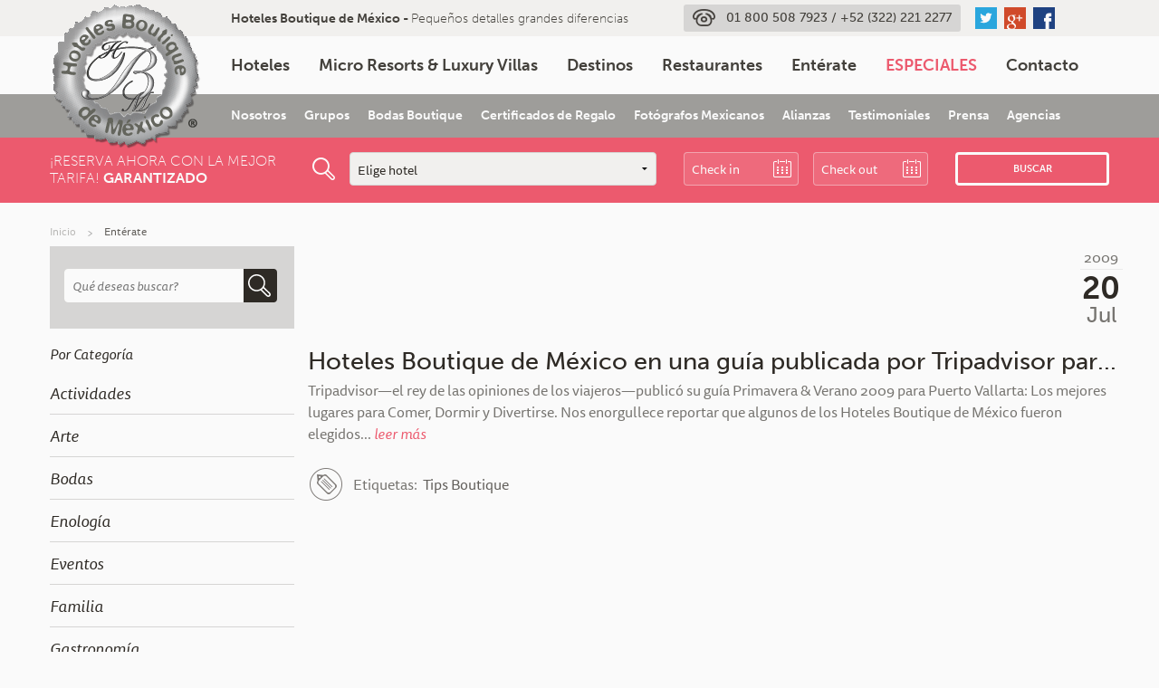

--- FILE ---
content_type: text/html; charset=UTF-8
request_url: https://www.hotelesboutique.com/2009/07/
body_size: 33449
content:

<!doctype html>
<!-- paulirish.com/2008/conditional-stylesheets-vs-css-hacks-answer-neither/ -->
<!--[if lt IE 7]> <html class="no-js ie6 oldie" lang="es-ES" xmlns:fb="https://www.facebook.com/2008/fbml" xmlns:addthis="https://www.addthis.com/help/api-spec"  > <![endif]-->
<!--[if IE 7]>    <html class="no-js ie7 oldie" lang="es-ES" xmlns:fb="https://www.facebook.com/2008/fbml" xmlns:addthis="https://www.addthis.com/help/api-spec"  > <![endif]-->
<!--[if IE 8]>    <html class="no-js ie8 oldie" lang="es-ES" xmlns:fb="https://www.facebook.com/2008/fbml" xmlns:addthis="https://www.addthis.com/help/api-spec"  "> <![endif]-->
<!-- Consider adding an manifest.appcache: h5bp.com/d/Offline -->
<!--[if gt IE 8]><!--> <html class="no-js" lang="es-ES" xmlns:fb="https://www.facebook.com/2008/fbml" xmlns:addthis="https://www.addthis.com/help/api-spec"> <!--<![endif]-->
<head> <script type="text/javascript">if(!gform){document.addEventListener("gform_main_scripts_loaded",function(){gform.scriptsLoaded=!0}),window.addEventListener("DOMContentLoaded",function(){gform.domLoaded=!0});var gform={domLoaded:!1,scriptsLoaded:!1,initializeOnLoaded:function(o){gform.domLoaded&&gform.scriptsLoaded?o():!gform.domLoaded&&gform.scriptsLoaded?window.addEventListener("DOMContentLoaded",o):document.addEventListener("gform_main_scripts_loaded",o)},hooks:{action:{},filter:{}},addAction:function(o,n,r,t){gform.addHook("action",o,n,r,t)},addFilter:function(o,n,r,t){gform.addHook("filter",o,n,r,t)},doAction:function(o){gform.doHook("action",o,arguments)},applyFilters:function(o){return gform.doHook("filter",o,arguments)},removeAction:function(o,n){gform.removeHook("action",o,n)},removeFilter:function(o,n,r){gform.removeHook("filter",o,n,r)},addHook:function(o,n,r,t,i){null==gform.hooks[o][n]&&(gform.hooks[o][n]=[]);var e=gform.hooks[o][n];null==i&&(i=n+"_"+e.length),null==t&&(t=10),gform.hooks[o][n].push({tag:i,callable:r,priority:t})},doHook:function(o,n,r){if(r=Array.prototype.slice.call(r,1),null!=gform.hooks[o][n]){var t,i=gform.hooks[o][n];i.sort(function(o,n){return o.priority-n.priority});for(var e=0;e<i.length;e++)"function"!=typeof(t=i[e].callable)&&(t=window[t]),"action"==o?t.apply(null,r):r[0]=t.apply(null,r)}if("filter"==o)return r[0]},removeHook:function(o,n,r,t){if(null!=gform.hooks[o][n])for(var i=gform.hooks[o][n],e=i.length-1;0<=e;e--)null!=t&&t!=i[e].tag||null!=r&&r!=i[e].priority||i.splice(e,1)}}}</script>
	<meta charset="UTF-8">

	<meta name="google-site-verification" content="zV4pvTNRnqINor40vlmQg8OI6AQXtMwBn2GKBLjm7sQ"/>

	<title>julio 2009 - Hoteles Boutique de Mexico</title>

	<!-- Mobile viewport optimized: j.mp/bplateviewport -->
	<meta name="viewport" content="width=device-width, initial-scale=1.0, maximum-scale=1.0"/>
	<meta name="format-detection" content="telephone=no">

	<!-- Favicon and Feed -->
	<link rel="shortcut icon" type="image/png" href="https://www.hotelesboutique.com/wp-content/themes/hbm/favicon.ico">
	<link rel="icon" type="image/png" href="[data-uri]" sizes="16x16"/>
	<link rel="icon" type="image/png" href="[data-uri]" sizes="32x32"/>
	<link rel="icon" type="image/png" href="[data-uri]" sizes="96x96"/>
	<link rel="icon" type="image/png" href="https://www.hotelesboutique.com/wp-content/themes/hbm/xfavicon-194x194.png.pagespeed.ic.9mPwbL1Ff6.png" sizes="194x194"/>
	<link rel="manifest" href="https://www.hotelesboutique.com/wp-content/themes/hbm/manifest.json">
	<meta name="application-name" content="Hoteles Boutique de Mexico"/>
	<meta name="msapplication-TileColor" content="#2B5797"/>
	<meta name="msapplication-square70x70logo" content="https://www.hotelesboutique.com/wp-content/themes/hbm/mstile-70x70.png"/>
	<meta name="msapplication-TileImage" content="https://www.hotelesboutique.com/wp-content/themes/hbm/mstile-144x144.png"/>
	<meta name="msapplication-square150x150logo" content="https://www.hotelesboutique.com/wp-content/themes/hbm/mstile-150x150.png"/>
	<meta name="msapplication-wide310x150logo" content="https://www.hotelesboutique.com/wp-content/themes/hbm/mstile-310x150.png"/>
	<meta name="msapplication-square310x310logo" content="https://www.hotelesboutique.com/wp-content/themes/hbm/mstile-310x310.png"/>
	<meta name="msapplication-config" content="https://www.hotelesboutique.com/wp-content/themes/hbm/browserconfig.xml">
	<meta name="theme-color" content="#ffffff">
	<link rel="alternate" type="application/rss+xml" title="Hoteles Boutique de Mexico Feed" href="https://www.hotelesboutique.com/feed/">

	<!-- Enable Startup Image for iOS Home Screen Web App -->
	<meta name="apple-mobile-web-app-capable" content="yes"/>
	<meta name="mobile-web-app-capable" content="yes">
	<link rel="apple-touch-startup-image" href="https://www.hotelesboutique.com/wp-content/themes/hbm/img/devices/xhbm-load.png.pagespeed.ic.SHAsvE_X39.png"/>

	<!--  iPhone Web App Home Screen Icon -->
	<link rel="apple-touch-icon" href="https://www.hotelesboutique.com/wp-content/themes/hbm/xapple-touch-icon.png.pagespeed.ic.4jjaP9n1XQ.png"/>
	<link rel="apple-touch-icon-precomposed" href="https://www.hotelesboutique.com/wp-content/themes/hbm/xapple-touch-icon-precomposed.png.pagespeed.ic.Vf39bol4_b.png"/>
	<link rel="apple-touch-icon" sizes="57x57" href="[data-uri]"/>
	<link rel="apple-touch-icon" sizes="60x60" href="[data-uri]"/>
	<link rel="apple-touch-icon" sizes="72x72" href="[data-uri]"/>
	<link rel="apple-touch-icon" sizes="76x76" href="[data-uri]"/>
	<link rel="apple-touch-icon" sizes="114x114" href="[data-uri]"/>
	<link rel="apple-touch-icon" sizes="120x120" href="[data-uri]"/>
	<link rel="apple-touch-icon" sizes="144x144" href="https://www.hotelesboutique.com/wp-content/themes/hbm/xapple-touch-icon-144x144.png.pagespeed.ic.djCBH-_gF8.png"/>
	<link rel="apple-touch-icon" sizes="152x152" href="https://www.hotelesboutique.com/wp-content/themes/hbm/xapple-touch-icon-152x152.png.pagespeed.ic.gq7fRhGDRu.png"/>
	<link rel="apple-touch-icon" sizes="180x180" href="https://www.hotelesboutique.com/wp-content/themes/hbm/xapple-touch-icon-180x180.png.pagespeed.ic.4jjaP9n1XQ.png"/>

	<!-- Startup Image iPad Landscape (748x1024) -->
	<link rel="apple-touch-startup-image" href="https://www.hotelesboutique.com/wp-content/themes/hbm/img/devices/xhbm-load-ipad-landscape.png.pagespeed.ic.n_jPfClgF4.png" media="screen and (min-device-width: 481px) and (max-device-width: 1024px) and (orientation:landscape)"/>
	<!-- Startup Image iPad Portrait (768x1004) -->
	<link rel="apple-touch-startup-image" href="https://www.hotelesboutique.com/wp-content/themes/hbm/img/devices/xhbm-load-ipad-portrait.png.pagespeed.ic.j3tndbrUS_.png" media="screen and (min-device-width: 481px) and (max-device-width: 1024px) and (orientation:portrait)"/>
	<!-- Startup Image iPhone (320x460) -->
	<link rel="apple-touch-startup-image" href="https://www.hotelesboutique.com/wp-content/themes/hbm/img/devices/xhbm-load.png.pagespeed.ic.SHAsvE_X39.png" media="screen and (max-device-width: 320px)"/>

	<script src="//use.typekit.net/pcm6awj.js"></script>
	<script>try{Typekit.load();}catch(e){}</script>
	<!-- Please call pinit.js only once per page -->
	<script type="text/javascript" async defer data-pin-color="red" data-pin-height="28" data-pin-hover="true" src="//assets.pinterest.com/js/pinit.js"></script>
	
					<script type="text/javascript">var values=[{value:"agua-de-luna-boutique-hotel",label:"Agua de Luna Hotel Boutique Hotel",type:"hotel"},{value:"alou-hotel-boutique",label:"Alou Hotel Boutique",hid:"tZ46X7rQIYfnLMv5PWgYWA",type:"hotel"},{value:"argovia-finca-resort",label:"Argovia Finca Resort",hid:"ICEKvovmjPsPFdyoqTA8tA",type:"hotel"},{value:"azcami-boutique-hotel",label:"Azcami Boutique Hotel",hid:"9465",type:"hotel"},{value:"casa-colina",label:"Casa Colina",type:"villa"},{value:"casa-de-mita",label:"Casa de Mita",hid:"1Kb0EXtvdzYtze6u6kIllQ",type:"hotel"},{value:"casa-diamante",label:"Casa Diamante",hid:"AaszqBo7n6mIVrQYSzG7Pg",type:"hotel"},{value:"casa-lucila",label:"Casa Lucila",type:"hotel"},{value:"casa-mateo",label:"Casa Mateo",hid:"YqRB5D5U9J4QVFnKGWpY4g",type:"hotel"},{value:"casona-maria",label:"Casona Maria",hid:"5NnaHMdU4im$ejhGPoouCg",type:"hotel"},{value:"chantlimare",label:"Chantli Mare",hid:"Aa4MyUbmo5iY6SXHxVT8GQ",type:"hotel"},{value:"dona-francisca-hotel-boutique",label:"Doña Francisca Hotel Boutique",type:"hotel"},{value:"gran-casa-sayula",label:"Gran Casa Sayula",hid:"MI3VZhmcN5B8eilWJ5uh9A",type:"hotel"},{value:"hacienda-los-laureles",label:"Hacienda los Laureles",hid:"yYy3TSgwysfrp0WcH:B6xg",type:"hotel"},{value:"hacienda-san-angel",label:"Hacienda San Ángel",hid:"hotl0iZxf3KyXIO8DJWHBQ",type:"hotel"},{value:"la-casa-de-los-dos-leones",label:"La Casa de los dos Leones",hid:"JM05JfwxIbRkZ1moqaTrHQ",type:"hotel"},{value:"la-casa-del-atrio",label:"La Casa del Atrio",hid:"p:M7HjJragWAmoM8Wp6y:g",type:"hotel"},{value:"la-quinta-luna",label:"La Quinta Luna",hid:"$6G6AkASQyzwiIlXGcySmA",type:"hotel"},{value:"las-alamandas",label:"Las Alamandas",hid:"5QXhaqSJsB8S$92Nk6O$yA",type:"hotel"},{value:"las-palmas",label:"Las Palmas Villas y Casitas",hid:"0T9dxom7NC3$v482Gg1ffA",type:"hotel"},{value:"las-palmas-villas-y-casitas",label:"Las Palmas Villas y Casitas",type:"villa"},{value:"meson-sacristia-de-la-compania",label:"Mesón Sacristía de la Compañía",hid:"tvoMilVdVQjwDBUh3l13xA",type:"hotel"},{value:"mia-bacalar-luxury-resort-spa",label:"Mía Bacalar Luxury Resort &#038; Spa",hid:"9395",type:"hotel"},{value:"nukari-quinta-boutique",label:"Nukari Quinta Boutique",type:"hotel"},{value:"playa-escondida",label:"Playa Escondida",hid:"Kk5jiYwg:M2AvSu5XfNvAw",type:"hotel"},{value:"rancho-las-cruces",label:"Rancho Las Cruces",hid:"JH6VXZg2XGaic$RjLhQSWQ",type:"hotel"},{value:"senses-5a-avenida-by-artisan",label:"Senses 5a Avenida by Artisan",hid:"ldjxzWNeNT2LdpDtFP4Yuw",type:"hotel"},{value:"senses-riviera-maya-by-artisan",label:"Senses Riviera Maya by Artisan",hid:"uABeveEfKZoSQiBwf0yTQ",type:"hotel"},{value:"sitio-sagrado",label:"Sitio Sagrado",hid:"2mqvrgI$m2FYXbyZxTFJUw",type:"hotel"},{value:"the-palm-at-playa",label:"The Palm at Playa",hid:"Ju8YNLDWdH:BLDeJFYMgFg",type:"hotel"},{value:"tres-79-boutique-hotel",label:"Tres 79 Boutique Hotel",hid:"fWTS1VmrIMAH9wUmB6iUTA",type:"hotel"},{value:"villa-ganz",label:"Villa Ganz Boutique Hotel",hid:"GSvzw25nqluBfszti0Ni0Q",type:"hotel"},{value:"villa-montana",label:"Villa Montaña",hid:"lRiVv4dAfryvTOP0csgt7A",type:"hotel"},{value:"villa-toscana-val-quirico-lofts-and-suites",label:"Villa Toscana Val´Quirico Lofts and Suites",type:"hotel"},{value:"villas-flamingos",label:"Villas Flamingos",hid:"oWFrEDlOUe:hcG7:BgDMeQ",type:"hotel"},{label:"Valle de Guadalupe",value:"valle-de-guadalupe",type:"city"},{label:"Tijuana",value:"tijuana",type:"city"},{label:"La Paz",value:"la-paz",type:"city"},{label:"Los Cabos",value:"los-cabos",type:"city"},{label:"Campeche",value:"campeche",type:"city"},{label:"Tapachula",value:"tapachula",type:"city"},{label:"Isla Navidad",value:"isla-navidad",type:"city"},{label:"Ajusco",value:"ajusco",type:"city"},{label:"Ciudad de México",value:"ciudad-de-mexico",type:"city"},{label:"Guanajuato",value:"guanajuato",type:"city"},{label:"Mineral de Pozos",value:"mineral-de-pozos",type:"city"},{label:"San Miguel de Allende",value:"san-miguel-de-allende",type:"city"},{label:"Acapulco",value:"acapulco",type:"city"},{label:"Ixtapa Zihuatanejo",value:"ixtapa-zihuatanejo",type:"city"},{label:"Puerto Vallarta",value:"puerto-vallarta",type:"city"},{label:"Guadalajara",value:"guadalajara",type:"city"},{label:"Chapala",value:"chapala",type:"city"},{label:"Costalegre",value:"costalegre",type:"city"},{label:"Lagos de Moreno",value:"lagos-de-moreno",type:"city"},{label:"San Sebastián del Oeste",value:"san-sebastian-del-oeste",type:"city"},{label:"Sayula",value:"sayula",type:"city"},{label:"Tapalpa",value:"tapalpa",type:"city"},{label:"Mascota",value:"mascota",type:"city"},{label:"Talpa de Allende",value:"talpa-de-allende",type:"city"},{label:"Morelia",value:"morelia",type:"city"},{label:"Pátzcuaro",value:"patzcuaro",type:"city"},{label:"Cuernavaca",value:"cuernavaca",type:"city"},{label:"Tepoztlán",value:"tepoztlan",type:"city"},{label:"Punta de Mita",value:"punta-de-mita",type:"city"},{label:"Sayulita",value:"sayulita",type:"city"},{label:"La Cruz de Huanacaxtle",value:"la-cruz-de-huanacaxtle",type:"city"},{label:"San Pancho",value:"san-pancho",type:"city"},{label:"Jala",value:"jala",type:"city"},{label:"Huatulco",value:"huatulco",type:"city"},{label:"Oaxaca",value:"oaxaca",type:"city"},{label:"Mazunte",value:"mazunte",type:"city"},{label:"Cholula",value:"cholula",type:"city"},{label:"Puebla",value:"puebla",type:"city"},{label:"Atlixco",value:"atlixco",type:"city"},{label:"Querétaro",value:"queretaro",type:"city"},{label:"San Sebastián Bernal",value:"san-sebastian-bernal",type:"city"},{label:"Cozumel",value:"cozumel",type:"city"},{label:"Isla Holbox",value:"isla-holbox",type:"city"},{label:"Isla Mujeres",value:"isla-mujeres",type:"city"},{label:"Playa del Carmen",value:"playa-del-carmen",type:"city"},{label:"Tulum",value:"tulum",type:"city"},{label:"Riviera Maya",value:"riviera-maya",type:"city"},{label:"Bacalar",value:"bacalar",type:"city"},{label:"San Luis Potosí",value:"san-luis-potosi",type:"city"},{label:"Real de Catorce",value:"real-de-catorce",type:"city"},{label:"Mazatlán",value:"mazatlan",type:"city"},{label:"Alamos",value:"alamos",type:"city"},{label:"Val´Quirico",value:"valquirico",type:"city"},{label:"Nativitas",value:"nativitas",type:"city"},{label:"Playa Chachalacas",value:"playa-chachalacas",type:"city"},{label:"Orizaba",value:"orizaba-veracruz",type:"city"},{label:"Mérida",value:"merida",type:"city"},{label:"Zacatecas",value:"zacatecas",type:"city"},];</script>
	
	<style type="text/css">li.menu-item-especiales a,li.menu-item-specials a{color:#ec5a6e!important;text-transform:uppercase!important}</style>

	<link rel="alternate" hreflang="es-es" href="https://www.hotelesboutique.com/2009/07/"/>
<link rel="alternate" hreflang="x-default" href="https://www.hotelesboutique.com/2009/07/"/>

	<!-- This site is optimized with the Yoast SEO plugin v16.4 - https://yoast.com/wordpress/plugins/seo/ -->
	<meta name="robots" content="noindex, follow"/>
	<meta property="og:locale" content="es_ES"/>
	<meta property="og:type" content="website"/>
	<meta property="og:title" content="julio 2009 - Hoteles Boutique de Mexico"/>
	<meta property="og:url" content="https://www.hotelesboutique.com/2009/07/"/>
	<meta property="og:site_name" content="Hoteles Boutique de Mexico"/>
	<meta name="twitter:card" content="summary"/>
	<meta name="twitter:site" content="@HotelesBoutique"/>
	<script type="application/ld+json" class="yoast-schema-graph">{"@context":"https://schema.org","@graph":[{"@type":"WebSite","@id":"https://www.hotelesboutique.com/#website","url":"https://www.hotelesboutique.com/","name":"Hoteles Boutique de Mexico","description":"Hoteles con Encanto","potentialAction":[{"@type":"SearchAction","target":"https://www.hotelesboutique.com/?s={search_term_string}","query-input":"required name=search_term_string"}],"inLanguage":"es"},{"@type":"CollectionPage","@id":"https://www.hotelesboutique.com/2009/07/#webpage","url":"https://www.hotelesboutique.com/2009/07/","name":"julio 2009 - Hoteles Boutique de Mexico","isPartOf":{"@id":"https://www.hotelesboutique.com/#website"},"breadcrumb":{"@id":"https://www.hotelesboutique.com/2009/07/#breadcrumb"},"inLanguage":"es","potentialAction":[{"@type":"ReadAction","target":["https://www.hotelesboutique.com/2009/07/"]}]},{"@type":"BreadcrumbList","@id":"https://www.hotelesboutique.com/2009/07/#breadcrumb","itemListElement":[{"@type":"ListItem","position":1,"item":{"@type":"WebPage","@id":"https://www.hotelesboutique.com/","url":"https://www.hotelesboutique.com/","name":"Portada"}},{"@type":"ListItem","position":2,"item":{"@id":"https://www.hotelesboutique.com/2009/07/#webpage"}}]}]}</script>
	<!-- / Yoast SEO plugin. -->


<link rel='dns-prefetch' href='//s0.wp.com'/>
<link rel='dns-prefetch' href='//maps.googleapis.com'/>
<link rel='dns-prefetch' href='//fonts.googleapis.com'/>
<link rel='dns-prefetch' href='//s.w.org'/>
		<script type="text/javascript">window._wpemojiSettings={"baseUrl":"https:\/\/s.w.org\/images\/core\/emoji\/13.0.1\/72x72\/","ext":".png","svgUrl":"https:\/\/s.w.org\/images\/core\/emoji\/13.0.1\/svg\/","svgExt":".svg","source":{"concatemoji":"https:\/\/www.hotelesboutique.com\/wp-includes\/js\/wp-emoji-release.min.js"}};!function(e,a,t){var n,r,o,i=a.createElement("canvas"),p=i.getContext&&i.getContext("2d");function s(e,t){var a=String.fromCharCode;p.clearRect(0,0,i.width,i.height),p.fillText(a.apply(this,e),0,0);e=i.toDataURL();return p.clearRect(0,0,i.width,i.height),p.fillText(a.apply(this,t),0,0),e===i.toDataURL()}function c(e){var t=a.createElement("script");t.src=e,t.defer=t.type="text/javascript",a.getElementsByTagName("head")[0].appendChild(t)}for(o=Array("flag","emoji"),t.supports={everything:!0,everythingExceptFlag:!0},r=0;r<o.length;r++)t.supports[o[r]]=function(e){if(!p||!p.fillText)return!1;switch(p.textBaseline="top",p.font="600 32px Arial",e){case"flag":return s([127987,65039,8205,9895,65039],[127987,65039,8203,9895,65039])?!1:!s([55356,56826,55356,56819],[55356,56826,8203,55356,56819])&&!s([55356,57332,56128,56423,56128,56418,56128,56421,56128,56430,56128,56423,56128,56447],[55356,57332,8203,56128,56423,8203,56128,56418,8203,56128,56421,8203,56128,56430,8203,56128,56423,8203,56128,56447]);case"emoji":return!s([55357,56424,8205,55356,57212],[55357,56424,8203,55356,57212])}return!1}(o[r]),t.supports.everything=t.supports.everything&&t.supports[o[r]],"flag"!==o[r]&&(t.supports.everythingExceptFlag=t.supports.everythingExceptFlag&&t.supports[o[r]]);t.supports.everythingExceptFlag=t.supports.everythingExceptFlag&&!t.supports.flag,t.DOMReady=!1,t.readyCallback=function(){t.DOMReady=!0},t.supports.everything||(n=function(){t.readyCallback()},a.addEventListener?(a.addEventListener("DOMContentLoaded",n,!1),e.addEventListener("load",n,!1)):(e.attachEvent("onload",n),a.attachEvent("onreadystatechange",function(){"complete"===a.readyState&&t.readyCallback()})),(n=t.source||{}).concatemoji?c(n.concatemoji):n.wpemoji&&n.twemoji&&(c(n.twemoji),c(n.wpemoji)))}(window,document,window._wpemojiSettings);</script>
		<style type="text/css">img.wp-smiley,img.emoji{display:inline!important;border:none!important;box-shadow:none!important;height:1em!important;width:1em!important;margin:0 .07em!important;vertical-align:-.1em!important;background:none!important;padding:0!important}</style>
	<link rel='stylesheet' id='wp-block-library-css' href='https://www.hotelesboutique.com/wp-includes/css/dist/block-library/A.style.min.css.pagespeed.cf._3xkOAFKh_.css' type='text/css' media='all'/>
<link rel='stylesheet' id='awesome-weather-css' href='https://www.hotelesboutique.com/wp-content/plugins/awesome-weather/A.awesome-weather.css.pagespeed.cf.H109R2rVPQ.css' type='text/css' media='all'/>
<style id='awesome-weather-inline-css' type='text/css'>.awesome-weather-wrap{font-family:'Open Sans',sans-serif;font-weight:400;font-size:14px;line-height:14px}</style>
<link rel='stylesheet' id='opensans-googlefont-css' href='//fonts.googleapis.com/css?family=Open+Sans%3A400' type='text/css' media='all'/>
<style id='wpml-legacy-dropdown-0-css' media='all'>.wpml-ls-legacy-dropdown{width:15.5em;max-width:100%}.wpml-ls-legacy-dropdown>ul{position:relative;padding:0;margin:0!important;list-style-type:none}.wpml-ls-legacy-dropdown .wpml-ls-current-language:focus .wpml-ls-sub-menu,.wpml-ls-legacy-dropdown .wpml-ls-current-language:hover .wpml-ls-sub-menu{visibility:visible}.wpml-ls-legacy-dropdown .wpml-ls-item{padding:0;margin:0;list-style-type:none}.wpml-ls-legacy-dropdown a{display:block;text-decoration:none;color:#444;border:1px solid #cdcdcd;background-color:#fff;padding:5px 10px;line-height:1}.wpml-ls-legacy-dropdown a span{vertical-align:middle}.wpml-ls-legacy-dropdown a.wpml-ls-item-toggle{position:relative;padding-right:calc(10px + 1.4em)}.rtl .wpml-ls-legacy-dropdown a.wpml-ls-item-toggle{padding-right:10px;padding-left:calc(10px + 1.4em)}.wpml-ls-legacy-dropdown a.wpml-ls-item-toggle:after{content:"";vertical-align:middle;display:inline-block;border:.35em solid transparent;border-top:.5em solid;position:absolute;right:10px;top:calc(50% - .175em)}.rtl .wpml-ls-legacy-dropdown a.wpml-ls-item-toggle:after{right:auto;left:10px}.wpml-ls-legacy-dropdown .wpml-ls-current-language:hover>a,.wpml-ls-legacy-dropdown a:focus,.wpml-ls-legacy-dropdown a:hover{color:#000;background:#eee}.wpml-ls-legacy-dropdown .wpml-ls-sub-menu{visibility:hidden;position:absolute;top:100%;right:0;left:0;border-top:1px solid #cdcdcd;padding:0;margin:0;list-style-type:none;z-index:101}.wpml-ls-legacy-dropdown .wpml-ls-sub-menu a{border-width:0 1px 1px}.wpml-ls-legacy-dropdown .wpml-ls-flag{display:inline;vertical-align:middle}.wpml-ls-legacy-dropdown .wpml-ls-flag+span{margin-left:.4em}.rtl .wpml-ls-legacy-dropdown .wpml-ls-flag+span{margin-left:0;margin-right:.4em}</style>
<style id='wpml-legacy-dropdown-0-inline-css' type='text/css'>.wpml-ls-statics-shortcode_actions,.wpml-ls-statics-shortcode_actions .wpml-ls-sub-menu,.wpml-ls-statics-shortcode_actions a{border-color:#cdcdcd}.wpml-ls-statics-shortcode_actions a{color:#444;background-color:#fff}.wpml-ls-statics-shortcode_actions a:hover,.wpml-ls-statics-shortcode_actions a:focus{color:#000;background-color:#eee}.wpml-ls-statics-shortcode_actions .wpml-ls-current-language>a{color:#444;background-color:#fff}.wpml-ls-statics-shortcode_actions .wpml-ls-current-language:hover>a,.wpml-ls-statics-shortcode_actions .wpml-ls-current-language>a:focus{color:#000;background-color:#eee}</style>
<link rel='stylesheet' id='hbm-stylesheet-css' href='https://www.hotelesboutique.com/wp-content/themes/hbm/css/hbm.min.css' type='text/css' media='all'/>
<style id='addthis_all_pages-css' media='all'>.entry-content .addthis_button,.entry-content .addthis_toolbox,.entry-header .addthis_button,.entry-header .addthis_toolbox{margin:10px 0 10px 0}.addthis_button_tweet{min-width:83px;float:left}.atwidget iframe{max-width:none}a.at-share-btn,a.at-share-btn:hover,div.addthis_native_toolbox a,div.addthis_native_toolbox a:hover,div.addthis_tool a,div.addthis_tool a:hover,div.addthis_toolbox a,div.addthis_toolbox a:hover{border:0;box-shadow:none;-webkit-box-shadow:none}div.addthis_toolbox br{display:none}</style>
<link rel='stylesheet' id='jetpack_css-css' href='https://www.hotelesboutique.com/wp-content/plugins/jetpack/css/jetpack.css' type='text/css' media='all'/>
<script type='text/javascript' src='https://maps.googleapis.com/maps/api/js?sensor=false&#038;key=AIzaSyDhgIdWMqpx6Tyhp9Kvjzzz6hL86qCF9zU' id='maps-js-js'></script>
<script type='text/javascript' src='https://www.hotelesboutique.com/wp-content/themes/hbm/js/deployus/production.min.js.pagespeed.jm.i0N_tlV4Vc.js' id='jquery-js'></script>
<script type='text/javascript' id='wpml-legacy-dropdown-0-js'>//<![CDATA[
"use strict";var WPMLLanguageSwitcherDropdown=function(){function t(e){(e=e||window.event).preventDefault&&e.preventDefault(),e.returnValue=!1}return{init:function(){for(var e=document.querySelectorAll(".js-wpml-ls-legacy-dropdown a.js-wpml-ls-item-toggle"),n=0;n<e.length;n++)e[n].addEventListener("click",t)}}}();document.addEventListener("DOMContentLoaded",function(){WPMLLanguageSwitcherDropdown.init()});
//]]></script>
<link rel="https://api.w.org/" href="https://www.hotelesboutique.com/wp-json/"/><meta name="generator" content="WPML ver:4.5.11 stt:1,2;"/>
<script data-cfasync="false" type="text/javascript">if(window.addthis_product===undefined){window.addthis_product="wpp";}if(window.wp_product_version===undefined){window.wp_product_version="wpp-6.2.7";}if(window.addthis_share===undefined){window.addthis_share={};}if(window.addthis_config===undefined){window.addthis_config={"data_track_clickback":true,"ui_atversion":300};}if(window.addthis_plugin_info===undefined){window.addthis_plugin_info={"info_status":"enabled","cms_name":"WordPress","plugin_name":"Share Buttons by AddThis","plugin_version":"6.2.7","plugin_mode":"AddThis","anonymous_profile_id":"wp-51f8b6451e47dce54ccabd9decf2ecda","page_info":{"template":"archives","post_type":""},"sharing_enabled_on_post_via_metabox":false};}
(function(){var first_load_interval_id=setInterval(function(){if(typeof window.addthis!=='undefined'){window.clearInterval(first_load_interval_id);if(typeof window.addthis_layers!=='undefined'&&Object.getOwnPropertyNames(window.addthis_layers).length>0){window.addthis.layers(window.addthis_layers);}
if(Array.isArray(window.addthis_layers_tools)){for(i=0;i<window.addthis_layers_tools.length;i++){window.addthis.layers(window.addthis_layers_tools[i]);}}}},1000)}());</script> <script data-cfasync="false" type="text/javascript" src="https://s7.addthis.com/js/300/addthis_widget.js#pubid=ra-5536883b450e0242" async="async"></script></head>

<body class="archive date antialiased">
		<div class="off-canvas-wrap back-blanco" data-offcanvas>
		<div class="inner-wrap">

			
			<section class="main-section">

				
								
					
		<div id="contacto-cont" class="contacto-container">
			<div class="row dos-arriba tres-abajo">
				<div class="large-1 medium-1 small-4 right columns">
					<div class="cerrar-contacto"></div>
				</div>
			</div>
			<!-- /row -->
			<div class="row tres-abajo">
				<div class="large-8 large-centered medium-8 medium-centered small-12 columns">
					<div class="titulo-contacto tamano-cuatro museo">Contacto</div>
					<div class="contenido-contacto uno-abajo">
						<div class="at-above-post-arch-page addthis_tool" data-url="https://www.hotelesboutique.com/contacto/"></div><!-- AddThis Advanced Settings above via filter on the_content --><!-- AddThis Advanced Settings below via filter on the_content --><!-- AddThis Advanced Settings generic via filter on the_content --><!-- AddThis Share Buttons above via filter on the_content --><!-- AddThis Share Buttons below via filter on the_content --><div class="at-below-post-arch-page addthis_tool" data-url="https://www.hotelesboutique.com/contacto/"></div><!-- AddThis Share Buttons generic via filter on the_content -->					</div>
					<div class="datos-contacto museo">
											</div>
											<div class="redes-sociales-contacto dos-abajo">
							<div>Puedes seguirnos en</div>
							<div class="social">
								<ul class="inline-list">
									<li><a class="twitter-social" href="https://twitter.com/HotelesBoutique" target="_blank" rel="nofollow"></a></li><li><a class="google-social" href="https://www.google.com/" target="_blank" rel="nofollow"></a></li><li><a class="facebook-social" href="https://www.facebook.com/HBM.Mexico" target="_blank" rel="nofollow"></a></li>								</ul>
							</div>
						</div>
										<div class="forma-contacto tres-abajo">
						<p><script type="text/javascript"></script>
                <div class='gf_browser_chrome gform_wrapper gform_legacy_markup_wrapper' id='gform_wrapper_16'><div id='gf_16' class='gform_anchor' tabindex='-1'></div><form method='post' enctype='multipart/form-data' target='gform_ajax_frame_16' id='gform_16' action='/2009/07/#gf_16' novalidate>
                        <div class='gform_body gform-body'><ul id='gform_fields_16' class='gform_fields top_label form_sublabel_below description_below'><li id="field_16_6" class="gfield gfield_html gfield_html_formatted gfield_no_follows_desc field_sublabel_below field_description_below gfield_visibility_visible"></li>
</ul>
<!-- /gform_fields_1 -->
<div class="row">
<div class="small-12 medium-6 large-6 columns">
<ul class="gform_fields"></li><li id="field_16_1" class="gfield gfield_contains_required field_sublabel_below field_description_below gfield_visibility_visible"><label class='gfield_label' for='input_16_1'>Nombre<span class="gfield_required"><span class="gfield_required gfield_required_asterisk">*</span></span></label><div class='ginput_container ginput_container_text'><input name='input_1' id='input_16_1' type='text' value='' class='medium' placeholder='Escribe tu(s) nombre(s)' aria-required="true" aria-invalid="false"/> </div></li><li id="field_16_7" class="gfield gfield_html gfield_html_formatted gfield_no_follows_desc field_sublabel_below field_description_below gfield_visibility_visible"></ul>
</div>
<div class="small-12 medium-6 large-6 columns">
<ul class="gform_fields"></li><li id="field_16_2" class="gfield gfield_contains_required field_sublabel_below field_description_below gfield_visibility_visible"><label class='gfield_label' for='input_16_2'>Apellido(s)<span class="gfield_required"><span class="gfield_required gfield_required_asterisk">*</span></span></label><div class='ginput_container ginput_container_text'><input name='input_2' id='input_16_2' type='text' value='' class='medium' placeholder='Escribe tu(s) apellido(s)' aria-required="true" aria-invalid="false"/> </div></li><li id="field_16_8" class="gfield gfield_html gfield_html_formatted gfield_no_follows_desc field_sublabel_below field_description_below gfield_visibility_visible"></ul>
</div>
</div>
<div class="row">
<div class="small-12 medium-6 large-6 columns">
<ul class="gform_fields"></li><li id="field_16_3" class="gfield gfield_contains_required field_sublabel_below field_description_below gfield_visibility_visible"><label class='gfield_label' for='input_16_3'>Email<span class="gfield_required"><span class="gfield_required gfield_required_asterisk">*</span></span></label><div class='ginput_container ginput_container_email'>
                            <input name='input_3' id='input_16_3' type='email' value='' class='medium' placeholder='mail@mail.com' aria-required="true" aria-invalid="false"/>
                        </div></li><li id="field_16_9" class="gfield gfield_html gfield_html_formatted gfield_no_follows_desc field_sublabel_below field_description_below gfield_visibility_visible"></ul>
</div>
<div class="small-12 medium-6 large-6 columns">
<ul class="gform_fields"></li><li id="field_16_4" class="gfield field_sublabel_below field_description_below gfield_visibility_visible"><label class='gfield_label' for='input_16_4'>Teléfono</label><div class='ginput_container ginput_container_phone'><input name='input_4' id='input_16_4' type='tel' value='' class='medium' placeholder='Escribe tu teléfono' aria-invalid="false"/></div></li><li id="field_16_10" class="gfield gfield_html gfield_html_formatted gfield_no_follows_desc field_sublabel_below field_description_below gfield_visibility_visible"></ul>
</div>
</div>
<div class="row">
<div class="small-12 medium-12 large-12 columns">
<ul class="gform_fields"></li><li id="field_16_5" class="gfield field_sublabel_below field_description_below gfield_visibility_visible"><label class='gfield_label' for='input_16_5'>Mensaje</label><div class='ginput_container ginput_container_textarea'><textarea name='input_5' id='input_16_5' class='textarea medium' placeholder='Escribe tu mensaje' aria-invalid="false" rows='10' cols='50'></textarea></div></li><li id="field_16_11" class="gfield gfield_html gfield_html_formatted gfield_no_follows_desc field_sublabel_below field_description_below gfield_visibility_visible"></ul>
</div>
</div></li><li id="field_16_12" class="gfield field_sublabel_below field_description_below gfield_visibility_visible"><label class='gfield_label screen-reader-text' for='input_16_12'></label><div id='input_16_12' class='ginput_container ginput_recaptcha' data-sitekey='6LfVhHYUAAAAALmsFRuD_Ctd3bAVgteNWZgw9yWp' data-theme='light' data-tabindex='0' data-badge=''></div></li><li id="field_16_13" class="gfield gform_validation_container field_sublabel_below field_description_below gfield_visibility_visible"><label class='gfield_label' for='input_16_13'>Comments</label><div class='ginput_container'><input name='input_13' id='input_16_13' type='text' value='' autocomplete='new-password'/></div><div class='gfield_description' id='gfield_description_16_13'>This field is for validation purposes and should be left unchanged.</div></li></ul></div>
        <div class='gform_footer top_label'> <button class='button small secondary capitalize radius right' id='gform_submit_button_16'><span>Enviar</span></button> <input type='hidden' name='gform_ajax' value='form_id=16&amp;title=&amp;description=&amp;tabindex=0'/>
            <input type='hidden' class='gform_hidden' name='is_submit_16' value='1'/>
            <input type='hidden' class='gform_hidden' name='gform_submit' value='16'/>
            
            <input type='hidden' class='gform_hidden' name='gform_unique_id' value=''/>
            <input type='hidden' class='gform_hidden' name='state_16' value='WyJbXSIsImE5OGE4MDNjMjk5ZjE5NzI4NTA2Y2Q5ZGNiNGI0MmY1Il0='/>
            <input type='hidden' class='gform_hidden' name='gform_target_page_number_16' id='gform_target_page_number_16' value='0'/>
            <input type='hidden' class='gform_hidden' name='gform_source_page_number_16' id='gform_source_page_number_16' value='1'/>
            <input type='hidden' name='gform_field_values' value=''/>
            
        </div>
                        </form>
                        </div>
                <iframe style='display:none;width:0px;height:0px;' src='about:blank' name='gform_ajax_frame_16' id='gform_ajax_frame_16' title='This iframe contains the logic required to handle Ajax powered Gravity Forms.'></iframe>
                <script type='text/javascript'>gform.initializeOnLoaded(function(){gformInitSpinner(16,'https://www.hotelesboutique.com/wp-content/plugins/gravityforms/images/spinner.svg');jQuery('#gform_ajax_frame_16').on('load',function(){var contents=jQuery(this).contents().find('*').html();var is_postback=contents.indexOf('GF_AJAX_POSTBACK')>=0;if(!is_postback){return;}var form_content=jQuery(this).contents().find('#gform_wrapper_16');var is_confirmation=jQuery(this).contents().find('#gform_confirmation_wrapper_16').length>0;var is_redirect=contents.indexOf('gformRedirect(){')>=0;var is_form=form_content.length>0&&!is_redirect&&!is_confirmation;var mt=parseInt(jQuery('html').css('margin-top'),10)+parseInt(jQuery('body').css('margin-top'),10)+100;if(is_form){jQuery('#gform_wrapper_16').html(form_content.html());if(form_content.hasClass('gform_validation_error')){jQuery('#gform_wrapper_16').addClass('gform_validation_error');}else{jQuery('#gform_wrapper_16').removeClass('gform_validation_error');}setTimeout(function(){jQuery(document).scrollTop(jQuery('#gform_wrapper_16').offset().top-mt);},50);if(window['gformInitDatepicker']){gformInitDatepicker();}if(window['gformInitPriceFields']){gformInitPriceFields();}var current_page=jQuery('#gform_source_page_number_16').val();gformInitSpinner(16,'https://www.hotelesboutique.com/wp-content/plugins/gravityforms/images/spinner.svg');jQuery(document).trigger('gform_page_loaded',[16,current_page]);window['gf_submitting_16']=false;}else if(!is_redirect){var confirmation_content=jQuery(this).contents().find('.GF_AJAX_POSTBACK').html();if(!confirmation_content){confirmation_content=contents;}setTimeout(function(){jQuery('#gform_wrapper_16').replaceWith(confirmation_content);jQuery(document).scrollTop(jQuery('#gf_16').offset().top-mt);jQuery(document).trigger('gform_confirmation_loaded',[16]);window['gf_submitting_16']=false;wp.a11y.speak(jQuery('#gform_confirmation_message_16').text());},50);}else{jQuery('#gform_16').append(contents);if(window['gformRedirect']){gformRedirect();}}jQuery(document).trigger('gform_post_render',[16,current_page]);});});</script></p>
					</div>
				</div>
			</div>
		</div>

	
<div class="contain-to-grid barra-arriba back-gris-20 museo show-for-medium-up">
	<div class="row">
		<div class="large-10 large-offset-2 medium-12 small-12 columns">
			<div class="row">
				<div class="large-6 medium-6 small-12 columns">
					<p><strong>Hoteles Boutique de México - </strong><span class="light">Pequeños detalles grandes diferencias</span></p>				</div>
				<div class="large-6 medium-6 columns show-for-medium-up">
					<div class="llama-sin-costo back-gris-40"><div class="telefono-llamar"></div>01 800 508 7923 / +52 (322) 221 2277</div>					<div class="idiomas">
											</div>
					<div class="social">
						<ul class="inline-list">
							<li><a class="twitter-social" href="https://twitter.com/HotelesBoutique" target="_blank" rel="nofollow"></a></li><li><a class="google-social" href="https://www.google.com/" target="_blank" rel="nofollow"></a></li><li><a class="facebook-social" href="https://www.facebook.com/HBM.Mexico" target="_blank" rel="nofollow"></a></li>						</ul>
					</div>
				</div>
			</div>
		</div>
	</div>
</div>

<div class="contain-to-grid back-blanco">
	<div class="row relative">
		<div class="logo-barra show-for-medium-up">
							<a href="/">
					<img data-interchange="[https://www.hotelesboutique.com/wp-content/themes/hbm/images/front/hbm_logo_nav.png, (default)], [https://www.hotelesboutique.com/wp-content/themes/hbm/images/front/hbm_logo_nav-2x.png, (retina)]" nopin="nopin"><noscript><img src="https://www.hotelesboutique.com/wp-content/themes/hbm/images/front/hbm_logo_nav.png.pagespeed.ce.ullaPxljkD.png" nopin="nopin"></noscript>				</a>
					</div>
		<div class="large-10 large-offset-2 medium-10 medium-offset-2 small-12 columns show-for-medium-up">
			<nav class="top-bar show-for-medium-up" data-topbar role="navigation">
				<ul class="title-area">
					<li class="name">
					</li>
				</ul>

				<section class="top-bar-section barra-principal">
					<!-- Left Nav Section -->
					<ul class="left"><li id="menu-item-24359" class="menu-item menu-item-main-menu menu-item-hoteles"><a href="https://www.hotelesboutique.com/hoteles/">Hoteles</a></li>
<li id="menu-item-24360" class="menu-item menu-item-main-menu menu-item-micro-resorts-luxury-villas"><a href="https://www.hotelesboutique.com/villas/">Micro Resorts &#038; Luxury Villas</a></li>
<li id="menu-item-24361" class="menu-item menu-item-main-menu menu-item-destinos"><a href="https://www.hotelesboutique.com/destinos-de-mexico/">Destinos</a></li>
<li id="menu-item-24362" class="menu-item menu-item-main-menu menu-item-restaurantes"><a href="https://www.hotelesboutique.com/restaurantes/">Restaurantes</a></li>
<li id="menu-item-24363" class="menu-item menu-item-main-menu menu-item-enterate"><a href="https://www.hotelesboutique.com/enterate/">Entérate</a></li>
<li id="menu-item-48792" class="menu-item menu-item-main-menu menu-item-especiales"><a href="https://www.hotelesboutique.com/especiales-del-mes/">Especiales</a></li>
<li id="menu-item-24367" class="contacto-down menu-item menu-item-main-menu menu-item-contacto"><a href="#">Contacto</a></li>
</ul>				</section>
			</nav>
		</div>
	</div>
</div>
<!-- /contain-to-grid back-blanco -->

<div class="contain-to-grid back-gris-90 barra-secundaria-back relative">
	<div class="row">
		<div class="large-10 large-offset-2 medium-10 medium-offset-2 small-12 columns show-for-medium-up">
			<nav class="top-bar show-for-medium-up back-transparente" data-topbar role="navigation">
				<ul class="title-area">
					<li class="name">
					</li>
				</ul>

				<section class="top-bar-section barra-secundaria">
					<!-- Left Nav Section -->
					<ul class="left"><li id="menu-item-24370" class="menu-item menu-item-main-menu menu-item-nosotros"><a href="https://www.hotelesboutique.com/nosotros/">Nosotros</a></li>
<li id="menu-item-24371" class="menu-item menu-item-main-menu menu-item-grupos"><a href="https://www.hotelesboutique.com/grupos/">Grupos</a></li>
<li id="menu-item-24375" class="menu-item menu-item-main-menu menu-item-bodas-boutique"><a href="https://www.hotelesboutique.com/bodas/">Bodas Boutique</a></li>
<li id="menu-item-24376" class="menu-item menu-item-main-menu menu-item-certificados-de-regalo"><a href="https://www.hotelesboutique.com/certificado-de-regalo-en-hoteles/">Certificados de Regalo</a></li>
<li id="menu-item-24377" class="menu-item menu-item-main-menu menu-item-fotografos-mexicanos"><a href="https://www.hotelesboutique.com/fotografos-mexicanos/">Fotógrafos Mexicanos</a></li>
<li id="menu-item-24378" class="menu-item menu-item-main-menu menu-item-alianzas"><a href="https://www.hotelesboutique.com/alianzas-hbm/">Alianzas</a></li>
<li id="menu-item-24379" class="menu-item menu-item-main-menu menu-item-testimoniales"><a href="https://www.hotelesboutique.com/testimoniales/">Testimoniales</a></li>
<li id="menu-item-24380" class="menu-item menu-item-main-menu menu-item-prensa"><a href="https://www.hotelesboutique.com/prensa-hoteles-boutique/">Prensa</a></li>
<li id="menu-item-24381" class="menu-item menu-item-main-menu menu-item-agencias"><a href="https://www.hotelesboutique.com/agencias-de-viajes/">Agencias</a></li>
</ul>				</section>
			</nav>
		</div>
	</div>
</div>
<!-- /top-bar -->
				<div id="content">
		<!-- /slideshow -->
	<div id="sticky-prev"></div>
<div id="sticky-replace" class="sticky-replace"></div>
<div id="sticky" class="contain-to-grid sticky back-rosa show-for-medium-up uno-arriba margin-uno-y-medio-abajo buscador-rosa">
    <form action="https://www.sybelio.com/v5/indexs_v6.php?jump=sybelio_v6" method="post" target="_blank" autocomplete="off">
    <input id="tipo_motor" name="tipo_motor" value="1" type="hidden"/>
		<div class="row">
			<div class="large-3 medium-3 columns">
				<div class="mejor-tarifa mayusculas light museo">
					¡reserva ahora con la mejor tarifa! <span>garantizado</span>
				</div>
			</div>
			<div class="large-4 medium-4 columns">
				<div class="row collapse forma-busqueda-rosa">
					<div class="small-1 columns">
						<div class="lupa-buscador-home lupa-buscador-rosa"></div>
					</div>
					<div class="small-11 columns">
						            <input name="idioma" value="es" type="hidden"/>
            <select id="id_propietario" name="id_propietario" class="form-control no-radius-right" required>
            <option value="">Elige hotel</option>
            <option value="9465">Azcami Boutique Hotel</option>
            <option value="9395">Mía Bacalar Luxury Resort & Spa</option>
            </select>
											</div>
				</div>
				<!-- /row -->
			</div>
			<div class="large-3 medium-3 columns">
				<div class="row">
					<div class="small-6 columns">
						<div class="check-in">
							<input id="datepicker-entrada-rosa" class="radius" type="text" placeholder="Check in" name="fecha_ini">
							<div class="fecha-buscador-rosa-entrada"></div>
							<!-- <div class="linea-check-in"></div> -->
						</div>
					</div>
					<div class="small-6 columns">
						<div class="check-out">
							<input id="datepicker-salida-rosa" class="radius" type="text" placeholder="Check out" name="fecha_fin">
							<div class="fecha-buscador-rosa-salida"></div>
						</div>
					</div>
				</div>
			</div>
			<div class="large-2 medium-2 columns hidden-fields">
				<input type="hidden" id="lang" name="lang" value="es"/>
				<input type="submit" name="submit" value="buscar" class="button button-4 tiny expand radius mayusculas">
			</div>
		</div>
	</form>
</div>	<!-- /buscador-rosa -->

	<div class="row">
		<div class="small-12 columns">
			<div class="breadcrumb">
				<ul class="breadcrumbs">
					<li><a href="/">Inicio</a></li>
					<li class="current">Entérate</li>
				</ul>
			</div>
		</div>
	</div>
	<!-- /bread crumb -->

	<div class="row">

		<div class="large-3 medium-3 small-12 show-for-medium-up columns end">
	<div class="sidenav">
		<div class="back-gris-40 forma-lateral forma-filtros margin-uno-abajo">
			<form role="search" method="get" id="searchform" action="https://www.hotelesboutique.com/">
	<div class="row">
		<div class="small-12 columns">
			<input type="hidden" name="post_type" value="post"/>
		</div>
	</div>
	<div class="row collapse postfix-radius">
		<div class="small-10 columns">
			<input type="text" value="" name="s" id="s" placeholder="Qué deseas buscar?">
		</div>
		<div class="small-2 columns">
			<input type="submit" id="searchsubmit" value="filtrar" class="button button-3 postfix radius lupa-buscador-home lupa-busca-blog">
		</div>
	</div>
</form>		</div>
		<!-- /forma-filtros -->
		<div class="ordenar-publicacion margin-dos-abajo">
			<div class="titulo-publicacion italic uno-abajo">Por Categor&iacute;a</div>
			<div class="categoria-side">
				<ul class="no-bullet">
											<li class="cat-item cat-item-966"><a href="https://www.hotelesboutique.com/category/actividades/">Actividades</a>
</li>
	<li class="cat-item cat-item-968"><a href="https://www.hotelesboutique.com/category/arte/">Arte</a>
</li>
	<li class="cat-item cat-item-960"><a href="https://www.hotelesboutique.com/category/bodas/">Bodas</a>
</li>
	<li class="cat-item cat-item-970"><a href="https://www.hotelesboutique.com/category/enologia/">Enología</a>
</li>
	<li class="cat-item cat-item-964"><a href="https://www.hotelesboutique.com/category/eventos/">Eventos</a>
</li>
	<li class="cat-item cat-item-972"><a href="https://www.hotelesboutique.com/category/familia/">Familia</a>
</li>
	<li class="cat-item cat-item-976"><a href="https://www.hotelesboutique.com/category/gastronomia/">Gastronomía</a>
</li>
	<li class="cat-item cat-item-962"><a href="https://www.hotelesboutique.com/category/novedades/">Novedades</a>
</li>
	<li class="cat-item cat-item-974"><a href="https://www.hotelesboutique.com/category/romance/">Romance</a>
</li>
	<li class="cat-item cat-item-1"><a href="https://www.hotelesboutique.com/category/tips-boutique/">Tips Boutique</a>
</li>
				</ul>
			</div>
		</div>
		<div class="ordenar-publicacion margin-dos-abajo">
			<div class="titulo-publicacion italic uno-abajo">Por Fecha</div>
			<div class="acordeon-side">
				<dl class="accordion" data-accordion>
											<dd>
							<a href="#panel1">2024</a>

							<div id="panel1" class="content">
								<ul class="side-publicacion no-bullet">
																				<li><a href="https://www.hotelesboutique.com/2024/08/">August</a></li>
																				<li><a href="https://www.hotelesboutique.com/2024/07/">July</a></li>
																				<li><a href="https://www.hotelesboutique.com/2024/06/">June</a></li>
																				<li><a href="https://www.hotelesboutique.com/2024/05/">May</a></li>
																				<li><a href="https://www.hotelesboutique.com/2024/04/">April</a></li>
																				<li><a href="https://www.hotelesboutique.com/2024/03/">March</a></li>
																				<li><a href="https://www.hotelesboutique.com/2024/02/">February</a></li>
																	</ul>
							</div>
						</dd>
											<dd>
							<a href="#panel2">2023</a>

							<div id="panel2" class="content">
								<ul class="side-publicacion no-bullet">
																				<li><a href="https://www.hotelesboutique.com/2023/07/">July</a></li>
																				<li><a href="https://www.hotelesboutique.com/2023/02/">February</a></li>
																				<li><a href="https://www.hotelesboutique.com/2023/01/">January</a></li>
																	</ul>
							</div>
						</dd>
											<dd>
							<a href="#panel3">2022</a>

							<div id="panel3" class="content">
								<ul class="side-publicacion no-bullet">
																				<li><a href="https://www.hotelesboutique.com/2022/02/">February</a></li>
																				<li><a href="https://www.hotelesboutique.com/2022/01/">January</a></li>
																	</ul>
							</div>
						</dd>
											<dd>
							<a href="#panel4">2021</a>

							<div id="panel4" class="content">
								<ul class="side-publicacion no-bullet">
																				<li><a href="https://www.hotelesboutique.com/2021/11/">November</a></li>
																				<li><a href="https://www.hotelesboutique.com/2021/10/">October</a></li>
																				<li><a href="https://www.hotelesboutique.com/2021/03/">March</a></li>
																				<li><a href="https://www.hotelesboutique.com/2021/02/">February</a></li>
																				<li><a href="https://www.hotelesboutique.com/2021/01/">January</a></li>
																	</ul>
							</div>
						</dd>
											<dd>
							<a href="#panel5">2020</a>

							<div id="panel5" class="content">
								<ul class="side-publicacion no-bullet">
																				<li><a href="https://www.hotelesboutique.com/2020/11/">November</a></li>
																				<li><a href="https://www.hotelesboutique.com/2020/08/">August</a></li>
																				<li><a href="https://www.hotelesboutique.com/2020/06/">June</a></li>
																				<li><a href="https://www.hotelesboutique.com/2020/04/">April</a></li>
																				<li><a href="https://www.hotelesboutique.com/2020/03/">March</a></li>
																				<li><a href="https://www.hotelesboutique.com/2020/02/">February</a></li>
																	</ul>
							</div>
						</dd>
											<dd>
							<a href="#panel6">2019</a>

							<div id="panel6" class="content">
								<ul class="side-publicacion no-bullet">
																				<li><a href="https://www.hotelesboutique.com/2019/12/">December</a></li>
																				<li><a href="https://www.hotelesboutique.com/2019/11/">November</a></li>
																				<li><a href="https://www.hotelesboutique.com/2019/10/">October</a></li>
																				<li><a href="https://www.hotelesboutique.com/2019/07/">July</a></li>
																				<li><a href="https://www.hotelesboutique.com/2019/06/">June</a></li>
																				<li><a href="https://www.hotelesboutique.com/2019/05/">May</a></li>
																				<li><a href="https://www.hotelesboutique.com/2019/04/">April</a></li>
																				<li><a href="https://www.hotelesboutique.com/2019/03/">March</a></li>
																				<li><a href="https://www.hotelesboutique.com/2019/02/">February</a></li>
																				<li><a href="https://www.hotelesboutique.com/2019/01/">January</a></li>
																	</ul>
							</div>
						</dd>
											<dd>
							<a href="#panel7">2018</a>

							<div id="panel7" class="content">
								<ul class="side-publicacion no-bullet">
																				<li><a href="https://www.hotelesboutique.com/2018/12/">December</a></li>
																				<li><a href="https://www.hotelesboutique.com/2018/11/">November</a></li>
																				<li><a href="https://www.hotelesboutique.com/2018/10/">October</a></li>
																				<li><a href="https://www.hotelesboutique.com/2018/09/">September</a></li>
																				<li><a href="https://www.hotelesboutique.com/2018/08/">August</a></li>
																				<li><a href="https://www.hotelesboutique.com/2018/07/">July</a></li>
																				<li><a href="https://www.hotelesboutique.com/2018/06/">June</a></li>
																				<li><a href="https://www.hotelesboutique.com/2018/05/">May</a></li>
																				<li><a href="https://www.hotelesboutique.com/2018/04/">April</a></li>
																				<li><a href="https://www.hotelesboutique.com/2018/03/">March</a></li>
																				<li><a href="https://www.hotelesboutique.com/2018/02/">February</a></li>
																				<li><a href="https://www.hotelesboutique.com/2018/01/">January</a></li>
																	</ul>
							</div>
						</dd>
											<dd>
							<a href="#panel8">2017</a>

							<div id="panel8" class="content">
								<ul class="side-publicacion no-bullet">
																				<li><a href="https://www.hotelesboutique.com/2017/12/">December</a></li>
																				<li><a href="https://www.hotelesboutique.com/2017/11/">November</a></li>
																				<li><a href="https://www.hotelesboutique.com/2017/10/">October</a></li>
																				<li><a href="https://www.hotelesboutique.com/2017/09/">September</a></li>
																				<li><a href="https://www.hotelesboutique.com/2017/08/">August</a></li>
																				<li><a href="https://www.hotelesboutique.com/2017/06/">June</a></li>
																				<li><a href="https://www.hotelesboutique.com/2017/05/">May</a></li>
																				<li><a href="https://www.hotelesboutique.com/2017/04/">April</a></li>
																				<li><a href="https://www.hotelesboutique.com/2017/02/">February</a></li>
																				<li><a href="https://www.hotelesboutique.com/2017/01/">January</a></li>
																	</ul>
							</div>
						</dd>
											<dd>
							<a href="#panel9">2016</a>

							<div id="panel9" class="content">
								<ul class="side-publicacion no-bullet">
																				<li><a href="https://www.hotelesboutique.com/2016/12/">December</a></li>
																				<li><a href="https://www.hotelesboutique.com/2016/11/">November</a></li>
																				<li><a href="https://www.hotelesboutique.com/2016/10/">October</a></li>
																				<li><a href="https://www.hotelesboutique.com/2016/09/">September</a></li>
																				<li><a href="https://www.hotelesboutique.com/2016/08/">August</a></li>
																				<li><a href="https://www.hotelesboutique.com/2016/07/">July</a></li>
																				<li><a href="https://www.hotelesboutique.com/2016/06/">June</a></li>
																				<li><a href="https://www.hotelesboutique.com/2016/05/">May</a></li>
																				<li><a href="https://www.hotelesboutique.com/2016/04/">April</a></li>
																				<li><a href="https://www.hotelesboutique.com/2016/03/">March</a></li>
																				<li><a href="https://www.hotelesboutique.com/2016/02/">February</a></li>
																				<li><a href="https://www.hotelesboutique.com/2016/01/">January</a></li>
																	</ul>
							</div>
						</dd>
											<dd>
							<a href="#panel10">2015</a>

							<div id="panel10" class="content">
								<ul class="side-publicacion no-bullet">
																				<li><a href="https://www.hotelesboutique.com/2015/12/">December</a></li>
																				<li><a href="https://www.hotelesboutique.com/2015/11/">November</a></li>
																				<li><a href="https://www.hotelesboutique.com/2015/10/">October</a></li>
																				<li><a href="https://www.hotelesboutique.com/2015/09/">September</a></li>
																				<li><a href="https://www.hotelesboutique.com/2015/08/">August</a></li>
																				<li><a href="https://www.hotelesboutique.com/2015/07/">July</a></li>
																				<li><a href="https://www.hotelesboutique.com/2015/06/">June</a></li>
																				<li><a href="https://www.hotelesboutique.com/2015/05/">May</a></li>
																				<li><a href="https://www.hotelesboutique.com/2015/04/">April</a></li>
																				<li><a href="https://www.hotelesboutique.com/2015/02/">February</a></li>
																				<li><a href="https://www.hotelesboutique.com/2015/01/">January</a></li>
																	</ul>
							</div>
						</dd>
											<dd>
							<a href="#panel11">2014</a>

							<div id="panel11" class="content">
								<ul class="side-publicacion no-bullet">
																				<li><a href="https://www.hotelesboutique.com/2014/12/">December</a></li>
																				<li><a href="https://www.hotelesboutique.com/2014/11/">November</a></li>
																				<li><a href="https://www.hotelesboutique.com/2014/10/">October</a></li>
																				<li><a href="https://www.hotelesboutique.com/2014/09/">September</a></li>
																				<li><a href="https://www.hotelesboutique.com/2014/08/">August</a></li>
																				<li><a href="https://www.hotelesboutique.com/2014/07/">July</a></li>
																				<li><a href="https://www.hotelesboutique.com/2014/06/">June</a></li>
																				<li><a href="https://www.hotelesboutique.com/2014/05/">May</a></li>
																				<li><a href="https://www.hotelesboutique.com/2014/04/">April</a></li>
																				<li><a href="https://www.hotelesboutique.com/2014/03/">March</a></li>
																				<li><a href="https://www.hotelesboutique.com/2014/02/">February</a></li>
																				<li><a href="https://www.hotelesboutique.com/2014/01/">January</a></li>
																	</ul>
							</div>
						</dd>
											<dd>
							<a href="#panel12">2013</a>

							<div id="panel12" class="content">
								<ul class="side-publicacion no-bullet">
																				<li><a href="https://www.hotelesboutique.com/2013/12/">December</a></li>
																				<li><a href="https://www.hotelesboutique.com/2013/11/">November</a></li>
																				<li><a href="https://www.hotelesboutique.com/2013/10/">October</a></li>
																				<li><a href="https://www.hotelesboutique.com/2013/09/">September</a></li>
																				<li><a href="https://www.hotelesboutique.com/2013/08/">August</a></li>
																				<li><a href="https://www.hotelesboutique.com/2013/07/">July</a></li>
																				<li><a href="https://www.hotelesboutique.com/2013/06/">June</a></li>
																				<li><a href="https://www.hotelesboutique.com/2013/05/">May</a></li>
																				<li><a href="https://www.hotelesboutique.com/2013/04/">April</a></li>
																				<li><a href="https://www.hotelesboutique.com/2013/03/">March</a></li>
																				<li><a href="https://www.hotelesboutique.com/2013/02/">February</a></li>
																				<li><a href="https://www.hotelesboutique.com/2013/01/">January</a></li>
																	</ul>
							</div>
						</dd>
											<dd>
							<a href="#panel13">2012</a>

							<div id="panel13" class="content">
								<ul class="side-publicacion no-bullet">
																				<li><a href="https://www.hotelesboutique.com/2012/12/">December</a></li>
																				<li><a href="https://www.hotelesboutique.com/2012/11/">November</a></li>
																				<li><a href="https://www.hotelesboutique.com/2012/10/">October</a></li>
																				<li><a href="https://www.hotelesboutique.com/2012/09/">September</a></li>
																				<li><a href="https://www.hotelesboutique.com/2012/08/">August</a></li>
																				<li><a href="https://www.hotelesboutique.com/2012/07/">July</a></li>
																				<li><a href="https://www.hotelesboutique.com/2012/06/">June</a></li>
																				<li><a href="https://www.hotelesboutique.com/2012/05/">May</a></li>
																				<li><a href="https://www.hotelesboutique.com/2012/04/">April</a></li>
																				<li><a href="https://www.hotelesboutique.com/2012/03/">March</a></li>
																				<li><a href="https://www.hotelesboutique.com/2012/02/">February</a></li>
																				<li><a href="https://www.hotelesboutique.com/2012/01/">January</a></li>
																	</ul>
							</div>
						</dd>
											<dd>
							<a href="#panel14">2011</a>

							<div id="panel14" class="content">
								<ul class="side-publicacion no-bullet">
																				<li><a href="https://www.hotelesboutique.com/2011/12/">December</a></li>
																				<li><a href="https://www.hotelesboutique.com/2011/10/">October</a></li>
																				<li><a href="https://www.hotelesboutique.com/2011/09/">September</a></li>
																				<li><a href="https://www.hotelesboutique.com/2011/08/">August</a></li>
																				<li><a href="https://www.hotelesboutique.com/2011/06/">June</a></li>
																				<li><a href="https://www.hotelesboutique.com/2011/05/">May</a></li>
																				<li><a href="https://www.hotelesboutique.com/2011/04/">April</a></li>
																				<li><a href="https://www.hotelesboutique.com/2011/03/">March</a></li>
																				<li><a href="https://www.hotelesboutique.com/2011/02/">February</a></li>
																	</ul>
							</div>
						</dd>
											<dd>
							<a href="#panel15">2010</a>

							<div id="panel15" class="content">
								<ul class="side-publicacion no-bullet">
																				<li><a href="https://www.hotelesboutique.com/2010/12/">December</a></li>
																				<li><a href="https://www.hotelesboutique.com/2010/11/">November</a></li>
																				<li><a href="https://www.hotelesboutique.com/2010/10/">October</a></li>
																				<li><a href="https://www.hotelesboutique.com/2010/08/">August</a></li>
																				<li><a href="https://www.hotelesboutique.com/2010/07/">July</a></li>
																				<li><a href="https://www.hotelesboutique.com/2010/06/">June</a></li>
																				<li><a href="https://www.hotelesboutique.com/2010/05/">May</a></li>
																				<li><a href="https://www.hotelesboutique.com/2010/04/">April</a></li>
																				<li><a href="https://www.hotelesboutique.com/2010/03/">March</a></li>
																				<li><a href="https://www.hotelesboutique.com/2010/02/">February</a></li>
																				<li><a href="https://www.hotelesboutique.com/2010/01/">January</a></li>
																	</ul>
							</div>
						</dd>
											<dd>
							<a href="#panel16">2009</a>

							<div id="panel16" class="content">
								<ul class="side-publicacion no-bullet">
																				<li><a href="https://www.hotelesboutique.com/2009/12/">December</a></li>
																				<li><a href="https://www.hotelesboutique.com/2009/11/">November</a></li>
																				<li><a href="https://www.hotelesboutique.com/2009/10/">October</a></li>
																				<li><a href="https://www.hotelesboutique.com/2009/09/">September</a></li>
																				<li><a href="https://www.hotelesboutique.com/2009/08/">August</a></li>
																				<li><a href="https://www.hotelesboutique.com/2009/07/">July</a></li>
																				<li><a href="https://www.hotelesboutique.com/2009/06/">June</a></li>
																				<li><a href="https://www.hotelesboutique.com/2009/04/">April</a></li>
																				<li><a href="https://www.hotelesboutique.com/2009/02/">February</a></li>
																	</ul>
							</div>
						</dd>
									</dl>
			</div>
		</div>
		<div class="ordenar-publicacion margin-dos-abajo overflow-active">
							<div class="fb-page" data-href="https://www.facebook.com/HBM.Mexico" data-hide-cover="false" data-show-facepile="true" data-show-posts="false"><div class="fb-xfbml-parse-ignore"><blockquote cite="https://www.facebook.com/HBM.Mexico"><a href="https://www.facebook.com/HBM.Mexico">HOTELES BOUTIQUE DE MEXICO</a></blockquote></div></div>
								</div>
	</div>
</div>		<!-- /sidenav -->
		
		<div class="large-9 medium-9 small-12 columns end margin-uno-abajo contenido-agencias">
			<div class="row dos-abajo articulos-prensa">
									<div class="blog-post tres-abajo">
						<div class="row">
							<div class="large-11 medium-11 small-12 columns text-center">
								<a href="https://www.hotelesboutique.com/hoteles-boutique-de-mexico-en-la-guia-publicada-por-tripadvisor-para-puerto-vallarta/">
																	</a>
							</div>
							<div class="large-1 medium-1 show-for-medium-up columns">
								<div class="fecha-blog">
									<div class="anio">
										2009									</div>
									<div class="dia museo">
										20									</div>
									<div class="mes museo">
										Jul									</div>
								</div>
							</div>
						</div>
						<div class="row">
							<div class="small-12 columns">
								<h3 class="titulo-listado tamano-tres titulo-listado-articulo-prensa">
									<a href="https://www.hotelesboutique.com/hoteles-boutique-de-mexico-en-la-guia-publicada-por-tripadvisor-para-puerto-vallarta/">Hoteles Boutique de México en una guía publicada por Tripadvisor para Puerto Vallarta</a>
								</h3>
								<!-- <h4 class="subtitulo-listado museo">Cozumel, Quintana Roo</h4> -->
								<div class="contenido-listado">
									<p>Tripadvisor—el rey de las opiniones de los viajeros—publicó su guía Primavera &amp; Verano 2009 para Puerto Vallarta: Los mejores lugares para Comer, Dormir y Divertirse. Nos enorgullece reportar que algunos de los Hoteles Boutique de México fueron elegidos... <a class="italic" href="https://www.hotelesboutique.com/hoteles-boutique-de-mexico-en-la-guia-publicada-por-tripadvisor-para-puerto-vallarta/">leer más</a></p>								</div>
								<div class="detalles-enterate">
																											<div class="etiquetas">
										<div class="icono-etiquetas"></div>
										<ul class="inline-list listado-etiquetas">
											<li>Etiquetas:</li>
											<li><a href="https://www.hotelesboutique.com/category/tips-boutique/">Tips Boutique</a></li>										</ul>
									</div>
								</div>
							</div>
						</div>
						<!-- /row -->
					</div>
					<!-- /blog-post -->
							</div>
		</div>
	</div>

			</div>
			<!-- termina contenido -->
			</section>

			<!-- Close off-canvas menu -->
			<a class="exit-off-canvas"></a>

		</div>
	</div>
	<footer id="footer">
		<div class="contain-to-grid back-gris-90 back-footer tres-arriba dos-abajo">
			<div class="row">
				<!-- dividimos el menu del footer en dos partes, hacemos dos menus para esto -->
				<div class="large-4 medium-4 show-for-medium-up columns">
					<ul class="large-block-grid-2 medium-block-grid-2 lista-footer lista-footer-secciones-principales"><li id="menu-item-24392" class="menu-item menu-item-main-menu menu-item-inicio"><a href="https://www.hotelesboutique.com/">Inicio</a></li>
<li id="menu-item-24393" class="menu-item menu-item-main-menu menu-item-restaurantes"><a href="https://www.hotelesboutique.com/restaurantes/">Restaurantes</a></li>
<li id="menu-item-24394" class="menu-item menu-item-main-menu menu-item-hoteles"><a href="https://www.hotelesboutique.com/hoteles/">Hoteles</a></li>
<li id="menu-item-24430" class="menu-item menu-item-main-menu menu-item-spas"><a href="https://www.hotelesboutique.com/spas/">Spas</a></li>
<li id="menu-item-24396" class="menu-item menu-item-main-menu menu-item-micro-resorts-luxury-villas"><a href="https://www.hotelesboutique.com/villas/">Micro Resorts &#038; Luxury Villas</a></li>
<li id="menu-item-24397" class="menu-item menu-item-main-menu menu-item-enterate"><a href="https://www.hotelesboutique.com/enterate/">Entérate</a></li>
<li id="menu-item-24398" class="menu-item menu-item-main-menu menu-item-destinos"><a href="https://www.hotelesboutique.com/destinos-de-mexico/">Destinos</a></li>
<li id="menu-item-24401" class="menu-item menu-item-main-menu menu-item-contacto"><a href="https://www.hotelesboutique.com/contacto/">Contacto</a></li>
</ul>				</div>
				<div class="large-4 medium-4 show-for-medium-up columns">
					<ul class="large-block-grid-2 medium-block-grid-2 lista-footer lista-footer-secciones-secundarias"><li id="menu-item-24382" class="menu-item menu-item-main-menu menu-item-nosotros"><a href="https://www.hotelesboutique.com/nosotros/">Nosotros</a></li>
<li id="menu-item-24383" class="menu-item menu-item-main-menu menu-item-alianzas"><a href="https://www.hotelesboutique.com/alianzas-hbm/">Alianzas</a></li>
<li id="menu-item-24385" class="menu-item menu-item-main-menu menu-item-grupos"><a href="https://www.hotelesboutique.com/grupos/">Grupos</a></li>
<li id="menu-item-24387" class="menu-item menu-item-main-menu menu-item-testimoniales"><a href="https://www.hotelesboutique.com/testimoniales/">Testimoniales</a></li>
<li id="menu-item-24386" class="menu-item menu-item-main-menu menu-item-bodas-boutique"><a href="https://www.hotelesboutique.com/bodas/">Bodas Boutique</a></li>
<li id="menu-item-24388" class="menu-item menu-item-main-menu menu-item-prensa"><a href="https://www.hotelesboutique.com/prensa-hoteles-boutique/">Prensa</a></li>
<li id="menu-item-24389" class="menu-item menu-item-main-menu menu-item-certificados-de-regalo"><a href="https://www.hotelesboutique.com/certificado-de-regalo-en-hoteles/">Certificados de Regalo</a></li>
<li id="menu-item-24390" class="menu-item menu-item-main-menu menu-item-agencias"><a href="https://www.hotelesboutique.com/agencias-de-viajes/">Agencias</a></li>
<li id="menu-item-24391" class="menu-item menu-item-main-menu menu-item-fotografos-mexicanos"><a href="https://www.hotelesboutique.com/fotografos-mexicanos/">Fotógrafos Mexicanos</a></li>
</ul>				</div>
				<div class="large-4 medium-4 small-12 columns">
					<div class="boletin-noticias"><div class="boletin-titulo">Boletin Noticias</div><div class="boletin-textos">Recibe noticias, ofertas y beneficios directamente en su correo electronico</div></div>
                <div class='gf_browser_chrome gform_wrapper newsletter-form_wrapper gform_legacy_markup_wrapper' id='gform_wrapper_7'><div id='gf_7' class='gform_anchor' tabindex='-1'></div><form method='post' enctype='multipart/form-data' target='gform_ajax_frame_7' id='gform_7' class='newsletter-form gform_legacy_markup' action='/2009/07/#gf_7' novalidate>
                        <div class='gform_body gform-body'><ul id='gform_fields_7' class='gform_fields top_label form_sublabel_below description_below'><li id="field_7_1" class="gfield gfield_contains_required field_sublabel_below field_description_below gfield_visibility_visible"><label class='gfield_label' for='input_7_1'>Email<span class="gfield_required"><span class="gfield_required gfield_required_asterisk">*</span></span></label><div class='ginput_container ginput_container_email'>
                            <input name='input_1' id='input_7_1' type='email' value='' class='large' placeholder='email@email.com' aria-required="true" aria-invalid="false"/>
                        </div></li><li id="field_7_2" class="gfield gform_validation_container field_sublabel_below field_description_below gfield_visibility_visible"><label class='gfield_label' for='input_7_2'>Name</label><div class='ginput_container'><input name='input_2' id='input_7_2' type='text' value='' autocomplete='new-password'/></div><div class='gfield_description' id='gfield_description_7_2'>This field is for validation purposes and should be left unchanged.</div></li></ul></div>
        <div class='gform_footer top_label'> <button class='button button-4 tiny radius capitalize mayusculas' id='gform_submit_button_7'><span>Suscribir</span></button> <input type='hidden' name='gform_ajax' value='form_id=7&amp;title=&amp;description=&amp;tabindex=0'/>
            <input type='hidden' class='gform_hidden' name='is_submit_7' value='1'/>
            <input type='hidden' class='gform_hidden' name='gform_submit' value='7'/>
            
            <input type='hidden' class='gform_hidden' name='gform_unique_id' value=''/>
            <input type='hidden' class='gform_hidden' name='state_7' value='WyJbXSIsImE5OGE4MDNjMjk5ZjE5NzI4NTA2Y2Q5ZGNiNGI0MmY1Il0='/>
            <input type='hidden' class='gform_hidden' name='gform_target_page_number_7' id='gform_target_page_number_7' value='0'/>
            <input type='hidden' class='gform_hidden' name='gform_source_page_number_7' id='gform_source_page_number_7' value='1'/>
            <input type='hidden' name='gform_field_values' value=''/>
            
        </div>
                        </form>
                        </div>
                <iframe style='display:none;width:0px;height:0px;' src='about:blank' name='gform_ajax_frame_7' id='gform_ajax_frame_7' title='This iframe contains the logic required to handle Ajax powered Gravity Forms.'></iframe>
                <script type='text/javascript'>gform.initializeOnLoaded(function(){gformInitSpinner(7,'https://www.hotelesboutique.com/wp-content/plugins/gravityforms/images/spinner.svg');jQuery('#gform_ajax_frame_7').on('load',function(){var contents=jQuery(this).contents().find('*').html();var is_postback=contents.indexOf('GF_AJAX_POSTBACK')>=0;if(!is_postback){return;}var form_content=jQuery(this).contents().find('#gform_wrapper_7');var is_confirmation=jQuery(this).contents().find('#gform_confirmation_wrapper_7').length>0;var is_redirect=contents.indexOf('gformRedirect(){')>=0;var is_form=form_content.length>0&&!is_redirect&&!is_confirmation;var mt=parseInt(jQuery('html').css('margin-top'),10)+parseInt(jQuery('body').css('margin-top'),10)+100;if(is_form){jQuery('#gform_wrapper_7').html(form_content.html());if(form_content.hasClass('gform_validation_error')){jQuery('#gform_wrapper_7').addClass('gform_validation_error');}else{jQuery('#gform_wrapper_7').removeClass('gform_validation_error');}setTimeout(function(){jQuery(document).scrollTop(jQuery('#gform_wrapper_7').offset().top-mt);},50);if(window['gformInitDatepicker']){gformInitDatepicker();}if(window['gformInitPriceFields']){gformInitPriceFields();}var current_page=jQuery('#gform_source_page_number_7').val();gformInitSpinner(7,'https://www.hotelesboutique.com/wp-content/plugins/gravityforms/images/spinner.svg');jQuery(document).trigger('gform_page_loaded',[7,current_page]);window['gf_submitting_7']=false;}else if(!is_redirect){var confirmation_content=jQuery(this).contents().find('.GF_AJAX_POSTBACK').html();if(!confirmation_content){confirmation_content=contents;}setTimeout(function(){jQuery('#gform_wrapper_7').replaceWith(confirmation_content);jQuery(document).scrollTop(jQuery('#gf_7').offset().top-mt);jQuery(document).trigger('gform_confirmation_loaded',[7]);window['gf_submitting_7']=false;wp.a11y.speak(jQuery('#gform_confirmation_message_7').text());},50);}else{jQuery('#gform_7').append(contents);if(window['gformRedirect']){gformRedirect();}}jQuery(document).trigger('gform_post_render',[7,current_page]);});});</script>				</div>
			</div>
			<div class="row">
				<div class="small-12 columns text-center">
														</div>
			</div>
		</div>
		<!-- /contain-to-grid back-gris-90 back-footer tres-arriba uno-abajo -->
		<div class="contain-to-grid back-gris uno-arriba segundo-footer">
			<div class="row">
				<div class="large-4 medium-4 small-12 columns small-only-text-center">
					<p>© Copyright Hoteles Boutique</p>				</div>
				<div class="large-4 medium-4 small-12 columns">
					<p class="museo text-center"><a href="/cdn-cgi/l/email-protection" class="__cf_email__" data-cfemail="f0999e969fb0989f84959c9583929f858499818595de939f9d">[email&#160;protected]</a></p>				</div>
				<div class="large-4 medium-4 small-12 columns">
										<ul class="inline-list social-footer">
						<li><a class="footer-social-twitter" href="https://twitter.com/HotelesBoutique" target="_blank" rel="nofollow"></a></li><li><a class="footer-social-google" href="https://www.google.com/" target="_blank" rel="nofollow"></a></li><li><a class="footer-social-facebook" href="https://www.facebook.com/HBM.Mexico" target="_blank" rel="nofollow"></a></li><li><a class="footer-social-instagram" href="https://instagram.com/hotelesboutiquedemexico/" target="_blank" rel="nofollow"></a></li><li><a class="footer-social-pinterest" href="https://es.pinterest.com/MexicoBoutiqueH/" target="_blank" rel="nofollow"></a></li><li><a class="footer-social-linked" href="https://www.linkedin.com/company/3200234?trk=tyah&trkInfo=clickedVerticalcompanyidx1-1-1tarId1434133485021tashotelesboutiquede" target="_blank" rel="nofollow"></a></li>					</ul>
				</div>
			</div>
		</div>
	</footer>

			<div id="waiting" style="display: none; position: fixed; top: 0; left: 0; bottom: 0; right: 0; z-index: 9999999999; overflow-y: hidden; background: white;"><div style="position: fixed; top: 50%; left: 50%; width: 164px; margin-left: -82px; margin-top: -280px;"><img src="https://www.hotelesboutique.com/wp-content/themes/hbm/images/front/hbm_logo_nav.png.pagespeed.ce.ullaPxljkD.png" nopin="nopin"></div><div style="position: fixed; top: 50%; left: 50%; width: 400px; margin-left: -200px; margin-top: -80px; background: #BAB9B7; color: white; padding: 20px; border-radius: 8px; text-align: center;"><p>Buscando disponibilidad con los datos ingresados.</p><img src="https://www.hotelesboutique.com/wp-content/themes/hbm/images/ajax-loader.gif.pagespeed.ce.n9XyjoEqtZ.gif" nopin="nopin"></div></div>
	
	<script data-cfasync="false" src="/cdn-cgi/scripts/5c5dd728/cloudflare-static/email-decode.min.js"></script><script src="https://www.hotelesboutique.com/wp-content,_plugins,_awesome-weather,_js,_awesome-weather-widget-frontend.js+wp-includes,_js,_wp-embed.min.js.pagespeed.jc.y0BojeAw8W.js"></script><script>eval(mod_pagespeed_unINCiN8mj);</script>
<script type='text/javascript' src='https://s0.wp.com/wp-content/js/devicepx-jetpack.js' id='devicepx-js'></script>
<script>eval(mod_pagespeed_iVr1iGGpTv);</script>
<script type='text/javascript' src='https://www.hotelesboutique.com/wp-includes/js/dist/vendor/wp-polyfill.min.js.pagespeed.jm.yZ1Y6zDT_2.js' id='wp-polyfill-js'></script>
<script type='text/javascript' id='wp-polyfill-js-after'>('fetch'in window)||document.write('<script src="https://www.hotelesboutique.com/wp-includes/js/dist/vendor/wp-polyfill-fetch.min.js?ver=3.0.0"></scr'+'ipt>');(document.contains)||document.write('<script src="https://www.hotelesboutique.com/wp-includes/js/dist/vendor/wp-polyfill-node-contains.min.js?ver=3.42.0"></scr'+'ipt>');(window.DOMRect)||document.write('<script src="https://www.hotelesboutique.com/wp-includes/js/dist/vendor/wp-polyfill-dom-rect.min.js?ver=3.42.0"></scr'+'ipt>');(window.URL&&window.URL.prototype&&window.URLSearchParams)||document.write('<script src="https://www.hotelesboutique.com/wp-includes/js/dist/vendor/wp-polyfill-url.min.js?ver=3.6.4"></scr'+'ipt>');(window.FormData&&window.FormData.prototype.keys)||document.write('<script src="https://www.hotelesboutique.com/wp-includes/js/dist/vendor/wp-polyfill-formdata.min.js?ver=3.0.12"></scr'+'ipt>');(Element.prototype.matches&&Element.prototype.closest)||document.write('<script src="https://www.hotelesboutique.com/wp-includes/js/dist/vendor/wp-polyfill-element-closest.min.js?ver=2.0.2"></scr'+'ipt>');</script>
<script src="https://www.hotelesboutique.com/wp-includes/js/dist/dom-ready.min.js+i18n.min.js.pagespeed.jc.h2TeGz5RRF.js"></script><script>eval(mod_pagespeed_v6G_ICADuu);</script>
<script>eval(mod_pagespeed_ZxbfhAqPcT);</script>
<script type='text/javascript' id='wp-a11y-js-translations'>(function(domain,translations){var localeData=translations.locale_data[domain]||translations.locale_data.messages;localeData[""].domain=domain;wp.i18n.setLocaleData(localeData,domain);})("default",{"translation-revision-date":"2025-11-02 11:15:55+0000","generator":"GlotPress\/4.0.3","domain":"messages","locale_data":{"messages":{"":{"domain":"messages","plural-forms":"nplurals=2; plural=n != 1;","lang":"es"},"Notifications":["Avisos"]}},"comment":{"reference":"wp-includes\/js\/dist\/a11y.js"}});</script>
<script type='text/javascript' src='https://www.hotelesboutique.com/wp-includes/js/dist/a11y.min.js.pagespeed.jm.oiht7IWgH7.js' id='wp-a11y-js'></script>
<script type='text/javascript' defer='defer' id='gform_json-js'>//<![CDATA[
!function($){"use strict";var escape=/["\\\x00-\x1f\x7f-\x9f]/g,meta={"\b":"\\b","\t":"\\t","\n":"\\n","\f":"\\f","\r":"\\r",'"':'\\"',"\\":"\\\\"},hasOwn=Object.prototype.hasOwnProperty;$.toJSON="object"==typeof JSON&&JSON.stringify?JSON.stringify:function(t){if(null===t)return"null";var e,r,n,o,i=$.type(t);if("undefined"!==i){if("number"===i||"boolean"===i)return String(t);if("string"===i)return $.quoteString(t);if("function"==typeof t.toJSON)return $.toJSON(t.toJSON());if("date"===i){var f=t.getUTCMonth()+1,u=t.getUTCDate(),s=t.getUTCFullYear(),a=t.getUTCHours(),l=t.getUTCMinutes(),c=t.getUTCSeconds(),p=t.getUTCMilliseconds();return f<10&&(f="0"+f),u<10&&(u="0"+u),a<10&&(a="0"+a),l<10&&(l="0"+l),c<10&&(c="0"+c),p<100&&(p="0"+p),p<10&&(p="0"+p),'"'+s+"-"+f+"-"+u+"T"+a+":"+l+":"+c+"."+p+'Z"'}if(e=[],$.isArray(t)){for(r=0;r<t.length;r++)e.push($.toJSON(t[r])||"null");return"["+e.join(",")+"]"}if("object"==typeof t){for(r in t)if(hasOwn.call(t,r)){if("number"===(i=typeof r))n='"'+r+'"';else{if("string"!==i)continue;n=$.quoteString(r)}"function"!==(i=typeof t[r])&&"undefined"!==i&&(o=$.toJSON(t[r]),e.push(n+":"+o))}return"{"+e.join(",")+"}"}}},$.evalJSON="object"==typeof JSON&&JSON.parse?JSON.parse:function(str){return eval("("+str+")")},$.secureEvalJSON="object"==typeof JSON&&JSON.parse?JSON.parse:function(str){var filtered=str.replace(/\\["\\\/bfnrtu]/g,"@").replace(/"[^"\\\n\r]*"|true|false|null|-?\d+(?:\.\d*)?(?:[eE][+\-]?\d+)?/g,"]").replace(/(?:^|:|,)(?:\s*\[)+/g,"");if(/^[\],:{}\s]*$/.test(filtered))return eval("("+str+")");throw new SyntaxError("Error parsing JSON, source is not valid.")},$.quoteString=function(t){return t.match(escape)?'"'+t.replace(escape,function(t){var e=meta[t];return"string"==typeof e?e:(e=t.charCodeAt(),"\\u00"+Math.floor(e/16).toString(16)+(e%16).toString(16))})+'"':'"'+t+'"'}}(jQuery);
//]]></script>
<script type='text/javascript' id='gform_gravityforms-js-extra'>//<![CDATA[
var gform_i18n={"datepicker":{"days":{"monday":"Mon","tuesday":"Tue","wednesday":"Wed","thursday":"Thu","friday":"Fri","saturday":"Sat","sunday":"Sun"},"months":{"january":"January","february":"February","march":"March","april":"April","may":"May","june":"June","july":"July","august":"August","september":"September","october":"October","november":"November","december":"December"}}};var gf_global={"gf_currency_config":{"name":"U.S. Dollar","symbol_left":"$","symbol_right":"","symbol_padding":"","thousand_separator":",","decimal_separator":".","decimals":2},"base_url":"https:\/\/www.hotelesboutique.com\/wp-content\/plugins\/gravityforms","number_formats":[],"spinnerUrl":"https:\/\/www.hotelesboutique.com\/wp-content\/plugins\/gravityforms\/images\/spinner.svg","strings":{"newRowAdded":"New row added.","rowRemoved":"Row removed","formSaved":"The form has been saved.  The content contains the link to return and complete the form."}};var gf_legacy_multi={"16":"1"};var gf_global={"gf_currency_config":{"name":"U.S. Dollar","symbol_left":"$","symbol_right":"","symbol_padding":"","thousand_separator":",","decimal_separator":".","decimals":2},"base_url":"https:\/\/www.hotelesboutique.com\/wp-content\/plugins\/gravityforms","number_formats":[],"spinnerUrl":"https:\/\/www.hotelesboutique.com\/wp-content\/plugins\/gravityforms\/images\/spinner.svg","strings":{"newRowAdded":"New row added.","rowRemoved":"Row removed","formSaved":"The form has been saved.  The content contains the link to return and complete the form."}};var gf_legacy_multi={"16":"1","7":"1"};
//]]></script>
<script type='text/javascript' defer='defer' src='https://www.hotelesboutique.com/wp-content/plugins/gravityforms/js/gravityforms.min.js.pagespeed.ce.aWXmcOnwaT.js' id='gform_gravityforms-js'></script>
<script type='text/javascript' defer='defer' src='https://www.hotelesboutique.com/wp-content/plugins/gravityforms/js/placeholders.jquery.min.js.pagespeed.jm.bb_6sLKyQr.js' id='gform_placeholder-js'></script>
<script type='text/javascript' defer='defer' src='https://www.google.com/recaptcha/api.js?hl=en&#038;render=explicit' id='gform_recaptcha-js'></script>
<script type='text/javascript'>gform.initializeOnLoaded(function(){jQuery(document).on('gform_post_render',function(event,formId,currentPage){if(formId==16){if(typeof Placeholders!='undefined'){Placeholders.enable();}}});jQuery(document).bind('gform_post_conditional_logic',function(event,formId,fields,isInit){})});</script><script type='text/javascript'>gform.initializeOnLoaded(function(){jQuery(document).trigger('gform_post_render',[16,1])});</script><script type='text/javascript'>gform.initializeOnLoaded(function(){jQuery(document).on('gform_post_render',function(event,formId,currentPage){if(formId==7){if(typeof Placeholders!='undefined'){Placeholders.enable();}}});jQuery(document).bind('gform_post_conditional_logic',function(event,formId,fields,isInit){})});</script><script type='text/javascript'>gform.initializeOnLoaded(function(){jQuery(document).trigger('gform_post_render',[7,1])});</script>		<script type="text/javascript">(function(){function setCaptchaPostRenderListener(){jQuery(document).on('gform_post_render',init);}
function init(){setCaptchaPostRenderListener();var gfRecaptchaPoller=setInterval(function(){if(!window.grecaptcha||!window.grecaptcha.render){return;}
renderRecaptcha();clearInterval(gfRecaptchaPoller);},100);}
if(window.jQuery){init();}else{gform.initializeOnLoaded(init);}})();</script>

		
				<script type="text/javascript">var _gaq=_gaq||[];_gaq.push(['_setAccount','UA-34684453-3']);_gaq.push(['_trackPageview']);(function(){var ga=document.createElement('script');ga.type='text/javascript';ga.async=true;ga.src=('https:'==document.location.protocol?'https://':'http://')+'stats.g.doubleclick.net/dc.js';var s=document.getElementsByTagName('script')[0];s.parentNode.insertBefore(ga,s);})();</script>
	
<script defer src="https://static.cloudflareinsights.com/beacon.min.js/vcd15cbe7772f49c399c6a5babf22c1241717689176015" integrity="sha512-ZpsOmlRQV6y907TI0dKBHq9Md29nnaEIPlkf84rnaERnq6zvWvPUqr2ft8M1aS28oN72PdrCzSjY4U6VaAw1EQ==" data-cf-beacon='{"version":"2024.11.0","token":"8b58a02a60684a3aad439d0f74c62159","r":1,"server_timing":{"name":{"cfCacheStatus":true,"cfEdge":true,"cfExtPri":true,"cfL4":true,"cfOrigin":true,"cfSpeedBrain":true},"location_startswith":null}}' crossorigin="anonymous"></script>
</body>
</html>

--- FILE ---
content_type: text/html; charset=utf-8
request_url: https://www.google.com/recaptcha/api2/anchor?ar=1&k=6LfVhHYUAAAAALmsFRuD_Ctd3bAVgteNWZgw9yWp&co=aHR0cHM6Ly93d3cuaG90ZWxlc2JvdXRpcXVlLmNvbTo0NDM.&hl=en&v=PoyoqOPhxBO7pBk68S4YbpHZ&theme=light&size=normal&anchor-ms=20000&execute-ms=30000&cb=f9pvpiwhr454
body_size: 49321
content:
<!DOCTYPE HTML><html dir="ltr" lang="en"><head><meta http-equiv="Content-Type" content="text/html; charset=UTF-8">
<meta http-equiv="X-UA-Compatible" content="IE=edge">
<title>reCAPTCHA</title>
<style type="text/css">
/* cyrillic-ext */
@font-face {
  font-family: 'Roboto';
  font-style: normal;
  font-weight: 400;
  font-stretch: 100%;
  src: url(//fonts.gstatic.com/s/roboto/v48/KFO7CnqEu92Fr1ME7kSn66aGLdTylUAMa3GUBHMdazTgWw.woff2) format('woff2');
  unicode-range: U+0460-052F, U+1C80-1C8A, U+20B4, U+2DE0-2DFF, U+A640-A69F, U+FE2E-FE2F;
}
/* cyrillic */
@font-face {
  font-family: 'Roboto';
  font-style: normal;
  font-weight: 400;
  font-stretch: 100%;
  src: url(//fonts.gstatic.com/s/roboto/v48/KFO7CnqEu92Fr1ME7kSn66aGLdTylUAMa3iUBHMdazTgWw.woff2) format('woff2');
  unicode-range: U+0301, U+0400-045F, U+0490-0491, U+04B0-04B1, U+2116;
}
/* greek-ext */
@font-face {
  font-family: 'Roboto';
  font-style: normal;
  font-weight: 400;
  font-stretch: 100%;
  src: url(//fonts.gstatic.com/s/roboto/v48/KFO7CnqEu92Fr1ME7kSn66aGLdTylUAMa3CUBHMdazTgWw.woff2) format('woff2');
  unicode-range: U+1F00-1FFF;
}
/* greek */
@font-face {
  font-family: 'Roboto';
  font-style: normal;
  font-weight: 400;
  font-stretch: 100%;
  src: url(//fonts.gstatic.com/s/roboto/v48/KFO7CnqEu92Fr1ME7kSn66aGLdTylUAMa3-UBHMdazTgWw.woff2) format('woff2');
  unicode-range: U+0370-0377, U+037A-037F, U+0384-038A, U+038C, U+038E-03A1, U+03A3-03FF;
}
/* math */
@font-face {
  font-family: 'Roboto';
  font-style: normal;
  font-weight: 400;
  font-stretch: 100%;
  src: url(//fonts.gstatic.com/s/roboto/v48/KFO7CnqEu92Fr1ME7kSn66aGLdTylUAMawCUBHMdazTgWw.woff2) format('woff2');
  unicode-range: U+0302-0303, U+0305, U+0307-0308, U+0310, U+0312, U+0315, U+031A, U+0326-0327, U+032C, U+032F-0330, U+0332-0333, U+0338, U+033A, U+0346, U+034D, U+0391-03A1, U+03A3-03A9, U+03B1-03C9, U+03D1, U+03D5-03D6, U+03F0-03F1, U+03F4-03F5, U+2016-2017, U+2034-2038, U+203C, U+2040, U+2043, U+2047, U+2050, U+2057, U+205F, U+2070-2071, U+2074-208E, U+2090-209C, U+20D0-20DC, U+20E1, U+20E5-20EF, U+2100-2112, U+2114-2115, U+2117-2121, U+2123-214F, U+2190, U+2192, U+2194-21AE, U+21B0-21E5, U+21F1-21F2, U+21F4-2211, U+2213-2214, U+2216-22FF, U+2308-230B, U+2310, U+2319, U+231C-2321, U+2336-237A, U+237C, U+2395, U+239B-23B7, U+23D0, U+23DC-23E1, U+2474-2475, U+25AF, U+25B3, U+25B7, U+25BD, U+25C1, U+25CA, U+25CC, U+25FB, U+266D-266F, U+27C0-27FF, U+2900-2AFF, U+2B0E-2B11, U+2B30-2B4C, U+2BFE, U+3030, U+FF5B, U+FF5D, U+1D400-1D7FF, U+1EE00-1EEFF;
}
/* symbols */
@font-face {
  font-family: 'Roboto';
  font-style: normal;
  font-weight: 400;
  font-stretch: 100%;
  src: url(//fonts.gstatic.com/s/roboto/v48/KFO7CnqEu92Fr1ME7kSn66aGLdTylUAMaxKUBHMdazTgWw.woff2) format('woff2');
  unicode-range: U+0001-000C, U+000E-001F, U+007F-009F, U+20DD-20E0, U+20E2-20E4, U+2150-218F, U+2190, U+2192, U+2194-2199, U+21AF, U+21E6-21F0, U+21F3, U+2218-2219, U+2299, U+22C4-22C6, U+2300-243F, U+2440-244A, U+2460-24FF, U+25A0-27BF, U+2800-28FF, U+2921-2922, U+2981, U+29BF, U+29EB, U+2B00-2BFF, U+4DC0-4DFF, U+FFF9-FFFB, U+10140-1018E, U+10190-1019C, U+101A0, U+101D0-101FD, U+102E0-102FB, U+10E60-10E7E, U+1D2C0-1D2D3, U+1D2E0-1D37F, U+1F000-1F0FF, U+1F100-1F1AD, U+1F1E6-1F1FF, U+1F30D-1F30F, U+1F315, U+1F31C, U+1F31E, U+1F320-1F32C, U+1F336, U+1F378, U+1F37D, U+1F382, U+1F393-1F39F, U+1F3A7-1F3A8, U+1F3AC-1F3AF, U+1F3C2, U+1F3C4-1F3C6, U+1F3CA-1F3CE, U+1F3D4-1F3E0, U+1F3ED, U+1F3F1-1F3F3, U+1F3F5-1F3F7, U+1F408, U+1F415, U+1F41F, U+1F426, U+1F43F, U+1F441-1F442, U+1F444, U+1F446-1F449, U+1F44C-1F44E, U+1F453, U+1F46A, U+1F47D, U+1F4A3, U+1F4B0, U+1F4B3, U+1F4B9, U+1F4BB, U+1F4BF, U+1F4C8-1F4CB, U+1F4D6, U+1F4DA, U+1F4DF, U+1F4E3-1F4E6, U+1F4EA-1F4ED, U+1F4F7, U+1F4F9-1F4FB, U+1F4FD-1F4FE, U+1F503, U+1F507-1F50B, U+1F50D, U+1F512-1F513, U+1F53E-1F54A, U+1F54F-1F5FA, U+1F610, U+1F650-1F67F, U+1F687, U+1F68D, U+1F691, U+1F694, U+1F698, U+1F6AD, U+1F6B2, U+1F6B9-1F6BA, U+1F6BC, U+1F6C6-1F6CF, U+1F6D3-1F6D7, U+1F6E0-1F6EA, U+1F6F0-1F6F3, U+1F6F7-1F6FC, U+1F700-1F7FF, U+1F800-1F80B, U+1F810-1F847, U+1F850-1F859, U+1F860-1F887, U+1F890-1F8AD, U+1F8B0-1F8BB, U+1F8C0-1F8C1, U+1F900-1F90B, U+1F93B, U+1F946, U+1F984, U+1F996, U+1F9E9, U+1FA00-1FA6F, U+1FA70-1FA7C, U+1FA80-1FA89, U+1FA8F-1FAC6, U+1FACE-1FADC, U+1FADF-1FAE9, U+1FAF0-1FAF8, U+1FB00-1FBFF;
}
/* vietnamese */
@font-face {
  font-family: 'Roboto';
  font-style: normal;
  font-weight: 400;
  font-stretch: 100%;
  src: url(//fonts.gstatic.com/s/roboto/v48/KFO7CnqEu92Fr1ME7kSn66aGLdTylUAMa3OUBHMdazTgWw.woff2) format('woff2');
  unicode-range: U+0102-0103, U+0110-0111, U+0128-0129, U+0168-0169, U+01A0-01A1, U+01AF-01B0, U+0300-0301, U+0303-0304, U+0308-0309, U+0323, U+0329, U+1EA0-1EF9, U+20AB;
}
/* latin-ext */
@font-face {
  font-family: 'Roboto';
  font-style: normal;
  font-weight: 400;
  font-stretch: 100%;
  src: url(//fonts.gstatic.com/s/roboto/v48/KFO7CnqEu92Fr1ME7kSn66aGLdTylUAMa3KUBHMdazTgWw.woff2) format('woff2');
  unicode-range: U+0100-02BA, U+02BD-02C5, U+02C7-02CC, U+02CE-02D7, U+02DD-02FF, U+0304, U+0308, U+0329, U+1D00-1DBF, U+1E00-1E9F, U+1EF2-1EFF, U+2020, U+20A0-20AB, U+20AD-20C0, U+2113, U+2C60-2C7F, U+A720-A7FF;
}
/* latin */
@font-face {
  font-family: 'Roboto';
  font-style: normal;
  font-weight: 400;
  font-stretch: 100%;
  src: url(//fonts.gstatic.com/s/roboto/v48/KFO7CnqEu92Fr1ME7kSn66aGLdTylUAMa3yUBHMdazQ.woff2) format('woff2');
  unicode-range: U+0000-00FF, U+0131, U+0152-0153, U+02BB-02BC, U+02C6, U+02DA, U+02DC, U+0304, U+0308, U+0329, U+2000-206F, U+20AC, U+2122, U+2191, U+2193, U+2212, U+2215, U+FEFF, U+FFFD;
}
/* cyrillic-ext */
@font-face {
  font-family: 'Roboto';
  font-style: normal;
  font-weight: 500;
  font-stretch: 100%;
  src: url(//fonts.gstatic.com/s/roboto/v48/KFO7CnqEu92Fr1ME7kSn66aGLdTylUAMa3GUBHMdazTgWw.woff2) format('woff2');
  unicode-range: U+0460-052F, U+1C80-1C8A, U+20B4, U+2DE0-2DFF, U+A640-A69F, U+FE2E-FE2F;
}
/* cyrillic */
@font-face {
  font-family: 'Roboto';
  font-style: normal;
  font-weight: 500;
  font-stretch: 100%;
  src: url(//fonts.gstatic.com/s/roboto/v48/KFO7CnqEu92Fr1ME7kSn66aGLdTylUAMa3iUBHMdazTgWw.woff2) format('woff2');
  unicode-range: U+0301, U+0400-045F, U+0490-0491, U+04B0-04B1, U+2116;
}
/* greek-ext */
@font-face {
  font-family: 'Roboto';
  font-style: normal;
  font-weight: 500;
  font-stretch: 100%;
  src: url(//fonts.gstatic.com/s/roboto/v48/KFO7CnqEu92Fr1ME7kSn66aGLdTylUAMa3CUBHMdazTgWw.woff2) format('woff2');
  unicode-range: U+1F00-1FFF;
}
/* greek */
@font-face {
  font-family: 'Roboto';
  font-style: normal;
  font-weight: 500;
  font-stretch: 100%;
  src: url(//fonts.gstatic.com/s/roboto/v48/KFO7CnqEu92Fr1ME7kSn66aGLdTylUAMa3-UBHMdazTgWw.woff2) format('woff2');
  unicode-range: U+0370-0377, U+037A-037F, U+0384-038A, U+038C, U+038E-03A1, U+03A3-03FF;
}
/* math */
@font-face {
  font-family: 'Roboto';
  font-style: normal;
  font-weight: 500;
  font-stretch: 100%;
  src: url(//fonts.gstatic.com/s/roboto/v48/KFO7CnqEu92Fr1ME7kSn66aGLdTylUAMawCUBHMdazTgWw.woff2) format('woff2');
  unicode-range: U+0302-0303, U+0305, U+0307-0308, U+0310, U+0312, U+0315, U+031A, U+0326-0327, U+032C, U+032F-0330, U+0332-0333, U+0338, U+033A, U+0346, U+034D, U+0391-03A1, U+03A3-03A9, U+03B1-03C9, U+03D1, U+03D5-03D6, U+03F0-03F1, U+03F4-03F5, U+2016-2017, U+2034-2038, U+203C, U+2040, U+2043, U+2047, U+2050, U+2057, U+205F, U+2070-2071, U+2074-208E, U+2090-209C, U+20D0-20DC, U+20E1, U+20E5-20EF, U+2100-2112, U+2114-2115, U+2117-2121, U+2123-214F, U+2190, U+2192, U+2194-21AE, U+21B0-21E5, U+21F1-21F2, U+21F4-2211, U+2213-2214, U+2216-22FF, U+2308-230B, U+2310, U+2319, U+231C-2321, U+2336-237A, U+237C, U+2395, U+239B-23B7, U+23D0, U+23DC-23E1, U+2474-2475, U+25AF, U+25B3, U+25B7, U+25BD, U+25C1, U+25CA, U+25CC, U+25FB, U+266D-266F, U+27C0-27FF, U+2900-2AFF, U+2B0E-2B11, U+2B30-2B4C, U+2BFE, U+3030, U+FF5B, U+FF5D, U+1D400-1D7FF, U+1EE00-1EEFF;
}
/* symbols */
@font-face {
  font-family: 'Roboto';
  font-style: normal;
  font-weight: 500;
  font-stretch: 100%;
  src: url(//fonts.gstatic.com/s/roboto/v48/KFO7CnqEu92Fr1ME7kSn66aGLdTylUAMaxKUBHMdazTgWw.woff2) format('woff2');
  unicode-range: U+0001-000C, U+000E-001F, U+007F-009F, U+20DD-20E0, U+20E2-20E4, U+2150-218F, U+2190, U+2192, U+2194-2199, U+21AF, U+21E6-21F0, U+21F3, U+2218-2219, U+2299, U+22C4-22C6, U+2300-243F, U+2440-244A, U+2460-24FF, U+25A0-27BF, U+2800-28FF, U+2921-2922, U+2981, U+29BF, U+29EB, U+2B00-2BFF, U+4DC0-4DFF, U+FFF9-FFFB, U+10140-1018E, U+10190-1019C, U+101A0, U+101D0-101FD, U+102E0-102FB, U+10E60-10E7E, U+1D2C0-1D2D3, U+1D2E0-1D37F, U+1F000-1F0FF, U+1F100-1F1AD, U+1F1E6-1F1FF, U+1F30D-1F30F, U+1F315, U+1F31C, U+1F31E, U+1F320-1F32C, U+1F336, U+1F378, U+1F37D, U+1F382, U+1F393-1F39F, U+1F3A7-1F3A8, U+1F3AC-1F3AF, U+1F3C2, U+1F3C4-1F3C6, U+1F3CA-1F3CE, U+1F3D4-1F3E0, U+1F3ED, U+1F3F1-1F3F3, U+1F3F5-1F3F7, U+1F408, U+1F415, U+1F41F, U+1F426, U+1F43F, U+1F441-1F442, U+1F444, U+1F446-1F449, U+1F44C-1F44E, U+1F453, U+1F46A, U+1F47D, U+1F4A3, U+1F4B0, U+1F4B3, U+1F4B9, U+1F4BB, U+1F4BF, U+1F4C8-1F4CB, U+1F4D6, U+1F4DA, U+1F4DF, U+1F4E3-1F4E6, U+1F4EA-1F4ED, U+1F4F7, U+1F4F9-1F4FB, U+1F4FD-1F4FE, U+1F503, U+1F507-1F50B, U+1F50D, U+1F512-1F513, U+1F53E-1F54A, U+1F54F-1F5FA, U+1F610, U+1F650-1F67F, U+1F687, U+1F68D, U+1F691, U+1F694, U+1F698, U+1F6AD, U+1F6B2, U+1F6B9-1F6BA, U+1F6BC, U+1F6C6-1F6CF, U+1F6D3-1F6D7, U+1F6E0-1F6EA, U+1F6F0-1F6F3, U+1F6F7-1F6FC, U+1F700-1F7FF, U+1F800-1F80B, U+1F810-1F847, U+1F850-1F859, U+1F860-1F887, U+1F890-1F8AD, U+1F8B0-1F8BB, U+1F8C0-1F8C1, U+1F900-1F90B, U+1F93B, U+1F946, U+1F984, U+1F996, U+1F9E9, U+1FA00-1FA6F, U+1FA70-1FA7C, U+1FA80-1FA89, U+1FA8F-1FAC6, U+1FACE-1FADC, U+1FADF-1FAE9, U+1FAF0-1FAF8, U+1FB00-1FBFF;
}
/* vietnamese */
@font-face {
  font-family: 'Roboto';
  font-style: normal;
  font-weight: 500;
  font-stretch: 100%;
  src: url(//fonts.gstatic.com/s/roboto/v48/KFO7CnqEu92Fr1ME7kSn66aGLdTylUAMa3OUBHMdazTgWw.woff2) format('woff2');
  unicode-range: U+0102-0103, U+0110-0111, U+0128-0129, U+0168-0169, U+01A0-01A1, U+01AF-01B0, U+0300-0301, U+0303-0304, U+0308-0309, U+0323, U+0329, U+1EA0-1EF9, U+20AB;
}
/* latin-ext */
@font-face {
  font-family: 'Roboto';
  font-style: normal;
  font-weight: 500;
  font-stretch: 100%;
  src: url(//fonts.gstatic.com/s/roboto/v48/KFO7CnqEu92Fr1ME7kSn66aGLdTylUAMa3KUBHMdazTgWw.woff2) format('woff2');
  unicode-range: U+0100-02BA, U+02BD-02C5, U+02C7-02CC, U+02CE-02D7, U+02DD-02FF, U+0304, U+0308, U+0329, U+1D00-1DBF, U+1E00-1E9F, U+1EF2-1EFF, U+2020, U+20A0-20AB, U+20AD-20C0, U+2113, U+2C60-2C7F, U+A720-A7FF;
}
/* latin */
@font-face {
  font-family: 'Roboto';
  font-style: normal;
  font-weight: 500;
  font-stretch: 100%;
  src: url(//fonts.gstatic.com/s/roboto/v48/KFO7CnqEu92Fr1ME7kSn66aGLdTylUAMa3yUBHMdazQ.woff2) format('woff2');
  unicode-range: U+0000-00FF, U+0131, U+0152-0153, U+02BB-02BC, U+02C6, U+02DA, U+02DC, U+0304, U+0308, U+0329, U+2000-206F, U+20AC, U+2122, U+2191, U+2193, U+2212, U+2215, U+FEFF, U+FFFD;
}
/* cyrillic-ext */
@font-face {
  font-family: 'Roboto';
  font-style: normal;
  font-weight: 900;
  font-stretch: 100%;
  src: url(//fonts.gstatic.com/s/roboto/v48/KFO7CnqEu92Fr1ME7kSn66aGLdTylUAMa3GUBHMdazTgWw.woff2) format('woff2');
  unicode-range: U+0460-052F, U+1C80-1C8A, U+20B4, U+2DE0-2DFF, U+A640-A69F, U+FE2E-FE2F;
}
/* cyrillic */
@font-face {
  font-family: 'Roboto';
  font-style: normal;
  font-weight: 900;
  font-stretch: 100%;
  src: url(//fonts.gstatic.com/s/roboto/v48/KFO7CnqEu92Fr1ME7kSn66aGLdTylUAMa3iUBHMdazTgWw.woff2) format('woff2');
  unicode-range: U+0301, U+0400-045F, U+0490-0491, U+04B0-04B1, U+2116;
}
/* greek-ext */
@font-face {
  font-family: 'Roboto';
  font-style: normal;
  font-weight: 900;
  font-stretch: 100%;
  src: url(//fonts.gstatic.com/s/roboto/v48/KFO7CnqEu92Fr1ME7kSn66aGLdTylUAMa3CUBHMdazTgWw.woff2) format('woff2');
  unicode-range: U+1F00-1FFF;
}
/* greek */
@font-face {
  font-family: 'Roboto';
  font-style: normal;
  font-weight: 900;
  font-stretch: 100%;
  src: url(//fonts.gstatic.com/s/roboto/v48/KFO7CnqEu92Fr1ME7kSn66aGLdTylUAMa3-UBHMdazTgWw.woff2) format('woff2');
  unicode-range: U+0370-0377, U+037A-037F, U+0384-038A, U+038C, U+038E-03A1, U+03A3-03FF;
}
/* math */
@font-face {
  font-family: 'Roboto';
  font-style: normal;
  font-weight: 900;
  font-stretch: 100%;
  src: url(//fonts.gstatic.com/s/roboto/v48/KFO7CnqEu92Fr1ME7kSn66aGLdTylUAMawCUBHMdazTgWw.woff2) format('woff2');
  unicode-range: U+0302-0303, U+0305, U+0307-0308, U+0310, U+0312, U+0315, U+031A, U+0326-0327, U+032C, U+032F-0330, U+0332-0333, U+0338, U+033A, U+0346, U+034D, U+0391-03A1, U+03A3-03A9, U+03B1-03C9, U+03D1, U+03D5-03D6, U+03F0-03F1, U+03F4-03F5, U+2016-2017, U+2034-2038, U+203C, U+2040, U+2043, U+2047, U+2050, U+2057, U+205F, U+2070-2071, U+2074-208E, U+2090-209C, U+20D0-20DC, U+20E1, U+20E5-20EF, U+2100-2112, U+2114-2115, U+2117-2121, U+2123-214F, U+2190, U+2192, U+2194-21AE, U+21B0-21E5, U+21F1-21F2, U+21F4-2211, U+2213-2214, U+2216-22FF, U+2308-230B, U+2310, U+2319, U+231C-2321, U+2336-237A, U+237C, U+2395, U+239B-23B7, U+23D0, U+23DC-23E1, U+2474-2475, U+25AF, U+25B3, U+25B7, U+25BD, U+25C1, U+25CA, U+25CC, U+25FB, U+266D-266F, U+27C0-27FF, U+2900-2AFF, U+2B0E-2B11, U+2B30-2B4C, U+2BFE, U+3030, U+FF5B, U+FF5D, U+1D400-1D7FF, U+1EE00-1EEFF;
}
/* symbols */
@font-face {
  font-family: 'Roboto';
  font-style: normal;
  font-weight: 900;
  font-stretch: 100%;
  src: url(//fonts.gstatic.com/s/roboto/v48/KFO7CnqEu92Fr1ME7kSn66aGLdTylUAMaxKUBHMdazTgWw.woff2) format('woff2');
  unicode-range: U+0001-000C, U+000E-001F, U+007F-009F, U+20DD-20E0, U+20E2-20E4, U+2150-218F, U+2190, U+2192, U+2194-2199, U+21AF, U+21E6-21F0, U+21F3, U+2218-2219, U+2299, U+22C4-22C6, U+2300-243F, U+2440-244A, U+2460-24FF, U+25A0-27BF, U+2800-28FF, U+2921-2922, U+2981, U+29BF, U+29EB, U+2B00-2BFF, U+4DC0-4DFF, U+FFF9-FFFB, U+10140-1018E, U+10190-1019C, U+101A0, U+101D0-101FD, U+102E0-102FB, U+10E60-10E7E, U+1D2C0-1D2D3, U+1D2E0-1D37F, U+1F000-1F0FF, U+1F100-1F1AD, U+1F1E6-1F1FF, U+1F30D-1F30F, U+1F315, U+1F31C, U+1F31E, U+1F320-1F32C, U+1F336, U+1F378, U+1F37D, U+1F382, U+1F393-1F39F, U+1F3A7-1F3A8, U+1F3AC-1F3AF, U+1F3C2, U+1F3C4-1F3C6, U+1F3CA-1F3CE, U+1F3D4-1F3E0, U+1F3ED, U+1F3F1-1F3F3, U+1F3F5-1F3F7, U+1F408, U+1F415, U+1F41F, U+1F426, U+1F43F, U+1F441-1F442, U+1F444, U+1F446-1F449, U+1F44C-1F44E, U+1F453, U+1F46A, U+1F47D, U+1F4A3, U+1F4B0, U+1F4B3, U+1F4B9, U+1F4BB, U+1F4BF, U+1F4C8-1F4CB, U+1F4D6, U+1F4DA, U+1F4DF, U+1F4E3-1F4E6, U+1F4EA-1F4ED, U+1F4F7, U+1F4F9-1F4FB, U+1F4FD-1F4FE, U+1F503, U+1F507-1F50B, U+1F50D, U+1F512-1F513, U+1F53E-1F54A, U+1F54F-1F5FA, U+1F610, U+1F650-1F67F, U+1F687, U+1F68D, U+1F691, U+1F694, U+1F698, U+1F6AD, U+1F6B2, U+1F6B9-1F6BA, U+1F6BC, U+1F6C6-1F6CF, U+1F6D3-1F6D7, U+1F6E0-1F6EA, U+1F6F0-1F6F3, U+1F6F7-1F6FC, U+1F700-1F7FF, U+1F800-1F80B, U+1F810-1F847, U+1F850-1F859, U+1F860-1F887, U+1F890-1F8AD, U+1F8B0-1F8BB, U+1F8C0-1F8C1, U+1F900-1F90B, U+1F93B, U+1F946, U+1F984, U+1F996, U+1F9E9, U+1FA00-1FA6F, U+1FA70-1FA7C, U+1FA80-1FA89, U+1FA8F-1FAC6, U+1FACE-1FADC, U+1FADF-1FAE9, U+1FAF0-1FAF8, U+1FB00-1FBFF;
}
/* vietnamese */
@font-face {
  font-family: 'Roboto';
  font-style: normal;
  font-weight: 900;
  font-stretch: 100%;
  src: url(//fonts.gstatic.com/s/roboto/v48/KFO7CnqEu92Fr1ME7kSn66aGLdTylUAMa3OUBHMdazTgWw.woff2) format('woff2');
  unicode-range: U+0102-0103, U+0110-0111, U+0128-0129, U+0168-0169, U+01A0-01A1, U+01AF-01B0, U+0300-0301, U+0303-0304, U+0308-0309, U+0323, U+0329, U+1EA0-1EF9, U+20AB;
}
/* latin-ext */
@font-face {
  font-family: 'Roboto';
  font-style: normal;
  font-weight: 900;
  font-stretch: 100%;
  src: url(//fonts.gstatic.com/s/roboto/v48/KFO7CnqEu92Fr1ME7kSn66aGLdTylUAMa3KUBHMdazTgWw.woff2) format('woff2');
  unicode-range: U+0100-02BA, U+02BD-02C5, U+02C7-02CC, U+02CE-02D7, U+02DD-02FF, U+0304, U+0308, U+0329, U+1D00-1DBF, U+1E00-1E9F, U+1EF2-1EFF, U+2020, U+20A0-20AB, U+20AD-20C0, U+2113, U+2C60-2C7F, U+A720-A7FF;
}
/* latin */
@font-face {
  font-family: 'Roboto';
  font-style: normal;
  font-weight: 900;
  font-stretch: 100%;
  src: url(//fonts.gstatic.com/s/roboto/v48/KFO7CnqEu92Fr1ME7kSn66aGLdTylUAMa3yUBHMdazQ.woff2) format('woff2');
  unicode-range: U+0000-00FF, U+0131, U+0152-0153, U+02BB-02BC, U+02C6, U+02DA, U+02DC, U+0304, U+0308, U+0329, U+2000-206F, U+20AC, U+2122, U+2191, U+2193, U+2212, U+2215, U+FEFF, U+FFFD;
}

</style>
<link rel="stylesheet" type="text/css" href="https://www.gstatic.com/recaptcha/releases/PoyoqOPhxBO7pBk68S4YbpHZ/styles__ltr.css">
<script nonce="KDNQMQBsTn-7XaNyzEWcxg" type="text/javascript">window['__recaptcha_api'] = 'https://www.google.com/recaptcha/api2/';</script>
<script type="text/javascript" src="https://www.gstatic.com/recaptcha/releases/PoyoqOPhxBO7pBk68S4YbpHZ/recaptcha__en.js" nonce="KDNQMQBsTn-7XaNyzEWcxg">
      
    </script></head>
<body><div id="rc-anchor-alert" class="rc-anchor-alert"></div>
<input type="hidden" id="recaptcha-token" value="[base64]">
<script type="text/javascript" nonce="KDNQMQBsTn-7XaNyzEWcxg">
      recaptcha.anchor.Main.init("[\x22ainput\x22,[\x22bgdata\x22,\x22\x22,\[base64]/[base64]/[base64]/[base64]/[base64]/[base64]/KGcoTywyNTMsTy5PKSxVRyhPLEMpKTpnKE8sMjUzLEMpLE8pKSxsKSksTykpfSxieT1mdW5jdGlvbihDLE8sdSxsKXtmb3IobD0odT1SKEMpLDApO08+MDtPLS0pbD1sPDw4fFooQyk7ZyhDLHUsbCl9LFVHPWZ1bmN0aW9uKEMsTyl7Qy5pLmxlbmd0aD4xMDQ/[base64]/[base64]/[base64]/[base64]/[base64]/[base64]/[base64]\\u003d\x22,\[base64]\\u003d\\u003d\x22,\x22HnFSBsONGMKQXMK6wrxawpdMScOmC39FwoXCmcO9wrXDojhwcX3CmyRpOsKJV1PCj1fDi0TCuMK8RsOWw4/CjcOYd8O/e3jCmMOWwrRww64IaMOGwr/DuDXClcKdcAFZwrQBwr3CtxzDrijCmyEfwrNwKQ/CrcOewrrDtMKeacOiwqbCthrDhiJ9WS7Cvhsie1pwwpXCj8OEJMKDw5wcw7nCpnnCtMOREX7Cq8OGwoLCnFgnw6d5wrPCslHDnsORwqIPwogyBjvDtDfCm8KTw5Egw5TCu8KHwr7ChcK6GBg2wqbDvAJhGlPCv8K9M8OCIsKhwp1sWMK0K8K5wr8EEXphEDh+wp7Dok/Cu2QMKMO/dmHDg8KIOkDCpcKSKcOgw4VpHE/Coz5seB/DuHBkwrRKwofDr082w5QUL8KbTl4PNcOXw4Q0wqJMWipeGMO/w7MPWMK9cMKfZcO4aQnCpsOtw55Aw6zDnsOXw6/[base64]/[base64]/Dq04dXgjDkMKUecKlw5tNbcO5SsK7ahnDmsOkCHU+wovCmMKtecKtNGXDnx/CjcKzVcK3P8OxRsOiwp0Iw63DgXBKw6A3dsOqw4LDi8O9dhYyw4LCvsO7fMKhY143wpNGasOOwq9iHsKjFMOswqAfw4fCumERLMK1JMKqC2/DlMOca8OWw77CojYRLn95AlgmCA0sw6rDtw1hZsO6w6HDi8OGw7TDhsOIa8OEwpHDscOiw6DDmRJuRsODdwjDh8Orw4gAw4HDkMOyMMKidwXDkzHConRjw4bCo8KDw7BAH3EqDcOsb3nCn8OHwovDh1Jof8OiYArDpFhtw5rCsMOBRw/Do111w67DjynCshBZG1/ChislMgANMMKaw4jDlWjDvcKOdk8qwoY6wr/Cl0U8LsK1Il3DtA4jw4XCm3s/ccOuw7HCkRx9cmTCl8OCfTklVyvCmz1zwolbw7YEImV6w4sPGcOoT8KMAiwzIHxOw5TCpsKTGEPDjh0uVwHCsn9Mb8KAF8KiwpRNb3BAw7Yvw7nDniLCtsKxwoRrbWbCmcOecCHCtTUQw61AJG9DIBxzwpbClMOFw7PCjMK/w6XDiWXDgn4RGMOSwpNHYMK9FUfCmUt9wrPChsKBwrbDl8OkwqPDpibCvinDjMOtwoYHwqzCqMOFAkdzdsKBw7jDtlnDvwPCuTPCm8KNOTxuOgc6XXtCw50nw755wp/CncK/wqVhw7fDl0HCsyDDlDoXLsKMPjV9IsKMMsKdwoPDosKob1BTwqLCvMKjw4hzw5/DncKSeU7DhsKpRSvDu08RwokQQsKGW1NIw5N9wowYwpzCrirCpzUtw6TDm8Kzwo0UYsOww47DkMKIw7zCpHzCvQ8KSDfChcK7RAcqw6ZDwp1bwq7DrxENZcK1ZlJCbHvCrsOWwrvDjGYTwpkKNxsHABQ8w5MJKW8awqlVwqsnYQ8cwq7CmMKiwqnDm8K/[base64]/CoMOkCMOAw7/DjMKjZBvCpALDiMOCw68zQjBEw4kswqIsw5fCjWXCrDYhKsKDbg53w7bCiQ/CnMK0IMKnDcKqRsKww5nDlMKLw5RgTC9xw5LCs8Oowq3Dp8KNw5ICWsONf8O/w7lQwpPDv1TCm8Klw63Cq3LDjH9UHQfDk8KSw7gww6TDqG7Ct8O9eMKiPsK+w4vDj8Otw7JqwrTChBjCjsKzw4bCiGbCt8O2CMOJMsOUQD3ChsKiTsKYFmJywq1ow4bDsnjDu8Ojw4NiwpYjWV5Uw6/DiMOnw4nDqMObwqfDicK9w5Qzwq5bH8KlasOzw5/CmcKVw53DpMKmwqcDw5rDgwFtS0QDZcOAw6AZw4DClnLDkDnDicO3wrjDkjnChsOqwopQw6nDvmHDhiw9w4Z/[base64]/MB5RWMObw63DpFLCu3IwwpwZDsKewoDCq8OwMScsV8KGw4LDnnM+XMKOwqDChRnDtsOCw7ojZ3dvwqzDin3ClMOxw7l2worDisOhwrLDlmxNImvCnMKIGMK9wpjCrsKEwqI3w4/CjsK/MG7DlcKdUzbCosK7SQHCrl7Cg8O5WRDCjSTDnsKCw4MhJMOQQMKBHMKeAwPDusOxScO/HMOkR8KgwrXCkcKtQiV+w4vCjcOkEkvCq8OABcKPC8OOwpxYwq9Kd8K3w63DpcOYY8O3BT7Cn17CiMOmwrYMwqFlw5R2w5jCm1/DsEvChRLCgAvDqMOveMO8wqHDt8OIwqDDkcOew6vDsFMlJcK7en/[base64]/NcKzXnnCiXvDpcKIwrwheFjDuR7DqMKTYMOKZsOHEMOgw71GAMKoMT85QDHDrVTDhsKlw4tlFH7DqihxBg5ODgkDC8K9woHCvcOSCcOiQEsxIkTCqsOyNcOuAsKbwqFZWMO1wq9sG8KgwrklPRhSKXYbUXE6VcO3G3zCmXrChwY+w6J/wp/[base64]/[base64]/ccK8w4zDg3EKw6PCpMKmwqIKwpnChENxGsOhbArDtcKvFsO7w70mw4QdAlvDucKbZx/CnX4MwowyTsONwpnDjn7ClcKhwpwJw6bCtQFpwoYjw6/CpDPCn1nCusKNw6nDvAnDksKFwr/CtsOrwrgTw4/DkC1ADFVuwoEVf8KCe8OkF8ORwrYmW3DDvSfCqw7Ds8KRLF7DqsK0wr/[base64]/CpWgvDBfClcKzXsOxwqocwqvDmMOPKMO/w6zDvcKKPAjDuMKXbsOGw5LDnFBWwr8aw5TDtMKzblgnwqvDrScgw5zDiVLCqWM/[base64]/CvSw2KMKkw7PCpMO2w5wzY0nCqsKkDMO4MBvDqhrDlwPClcK9ECjDpiDCtkHDkMKTwpHCuW8+IFkaewwFWsK3O8KSw57CgD7ChkQLw4PCtUxFO0DDmATDisOGwpHCmnJAXcOewrECw69nw7/CvMKgw4kIXcOWIio8wr5hw5rCl8KqUgYXDn4zw4RDwqMrworCq2LCqcKcwq0rI8K4wqvDnFbCiBnDlMOXWQrDnkRWJDPDksKHRCg8QjPDv8OfZjdOYcOGw5ITM8Ovw7LCsDbDlHZ+w79PIkl8wpUrWnjDt3/[base64]/CmMKtXMKyw6pXwqfCoV1vEsO8w4DCuEzDoAfDvMKyw61QwqtMEFYGwonDucKmw6HChjZuw7HDg8KswrFKcmxHwpzDpxPCkQlJw5/[base64]/L3Qtwq8lKl3Dl3wgcSFCaCI0axvCtMOowrfDlMK2L8O/IDDCviPDicO4b8Ogw53DtRMZLRcFw6bDhsOMdEbDnMKowrZTf8OEw7NAwqzDtAPCh8OaOSJrCHMWScKrHydTw7nCogHDhjLCm3TChMKWw5rDilR7Ugg5worDix9fwoIiw4ksPMKlXCTDuMOGacOcwooJZMORw7rDmcO1dzzCkcKlwoJRw6DDvMOBTgIxBMK/[base64]/[base64]/w4zCvcO1wpLDs8OcwoHDohfClXUgw7cxwrHDhmTCv8KqLUp0fDEdwqdTEk8+wpYVMcK2HV1lCCTCk8Kwwr3Dm8Kswqc1w5s4w5MmTUrDhyXClcKpD2FSwqZKAsKbeMObw7EhZsK5w5clw51DXGUIw4d+w6EkQsKFc13CoG7Cvwl4wr/Dj8OEwqHDn8KCw4/DpFrChT/Dn8OeeMKbw6DDhcKVGcKCwrHCn1cgw7YPE8KnwowIwpdJw5fCmsKhL8O3wp5uwo8UGQbDrsOvwpPCihwbwpjDvMK7DMOewos+wofDuE/[base64]/CiMObDMKewofDtiUvwp3Co8Kyw7w4Bk9tworCvMOhfxpDH2HDtMKRw43Drxp+bsKCwo/Du8K7wq3CjcObawDDmGXDscOVDcOzw6M9QWAMVDbDp25UwrfDmlR/KMOMwpzCm8OySz85wooHwoDDnQrDo2pDwrMsRcOaDBl4worDugLCj1lsV2LDmTBHU8KwEMO0wp/Ds2E5wotSf8OBw4LDjMKnBcKZw7zDusKKw7BZw50ITMKMwo/Dv8KMBSVUfsK7QMOmOcK5wppsWzNxwpI+wocmIH8JLwHDnH5KCsKuQXc8XU0Xw5BTFsKqw47Ch8OjCxkKw7N/KsK7OsOjwrA8Y1nCtUMMVMKyVD3DicOSPsKJwqx6P8K0w6/DrxA4w7shw5JjQMKOEErCqsKeHMKvwpHCqsOLwqoYGHjCgn3DqjMnwrIrw6bCo8KOTm/[base64]/CrsKrPMKULgQYXFXClcK6YcObZMKeQ00IRmvDgcKjEsOKw57DoHLDjXlBJHLDtGMCPSgww5XCjSLDigTDtkjChMOnwrfDvsOBMMOFCMKnwqZpX3FmYMK6w5bCoMOwbMK5MHRYKMOIw6llwqPDtERqw5zDtMOiwpgAwq5zw4HCt3XDmXzCpB/[base64]/[base64]/CmlAZGsKsSMKoDMK/[base64]/Dl8K4UEV+IcOJw7tnREppwoTDsGYxRMK8w7rClMKTM3DDsmNDQAbCrAXCuMKNwojCswzCpMKsw7bCvknCqCTDimstXMKuMlI4A2nDjyFGU2sYwpPCm8OhE3tAeyDCisOowqoyDQI/[base64]/w4DCikLCsGPDucOUw7nDizxCI8KuAx/CgwDCrcOVw7TCuUkze3XCm1zDg8OnDsKvw5vDvT7CgFnCmQhww5fCtcKodm/CqiJ+QTbDnMO7eMKkDmvDgQPDksOCc8KDB8OWw7zDrEY0w67CuMKrHQsJw4TDlCDDk0dywq9iwoLDtzZwF0bChBHCmEYWEmDDmAPDsQjCriHDsCMwNT5BMWjDny8sMVpiwqN1ZcOBBEQJW1rDtENhwo5jUMOmMcOYf2pSQ8OZwobDqkp/dsK/[base64]/DpsKCw6lVIcOlITEPw4kfGMK9w5HDhjUzwrbCqmFQwrEYwq3Cq8OYwpzCsMOxw6bDrA4zwp7ChGx2IQrClMO3w7s2IR4oAVDDll3ClGwnwqhfwrvDkk08wprCrCvColTCjsKmWB/Cpm7DrUtifz/[base64]/DoMOLHsOnw4PCksO8NSo8w53DklzCqT3CuVbCmh3CqWzCpnEFenAawpF3wq3DrlBHwqTCp8OzwoPDlsO7wqIbwqsqBsK5wp9TM0Ukw5Z/JsOPw7ljw7M8H3gEw6Ytf0/ClMO1OmJ2w7PDoiDDksKgwoHCgMKfwr3DgcKGMcKYX8OTwpUtLz9rETnCjcK9SMORXcKHKcKgwpfDshTCgwPDoAlDSnp8EMK6fAvCqQDDqE7DmcOHCcKEKMOvwpw/Sl3DssOYwp/Cu8KbPsKswrRyw6/DhlrClwVDKlBPwqvCqMO5w7/CnsKJwo4Yw59KV8OTRV/CusKRwrkEwqzCjTXDmmZjwpDDl2RJJcK4w7LCpRx9wqNLL8Oww5JYPwtXQARMSMKGZlkaRcO3woIgX21/w6N/[base64]/DnCkwwrdMN8OxB8OSwr5mw5PDt8KSwq3CqW56BwPCuFFzEsOfw5fDvkMNLMOgU8Kcw7jCnCF6cQDDhsKXKgjCpAIMAcOMw5XDhcK0cWHDnWTCgsKqZ8KrMEXDvcOEE8OnwrPDlCFiw6rCjsO/YsK/QcOIwpHCviRXWhPDlSPCiBJ7w7wIw5fCpsKyD8KPYsK5wrhJITIrwq7CssKHw5DClcONwpQObzF9BsOOCcOswoRCdVMnwqFiw7bCgsOFw41two3DqAtow4zCo0smw7TDmMOWC1bCi8O1wpBjwq/DpD7CrCvDj8K9w61JwpTCgG7Ci8O3wpInV8OSW17DscK5w7pGDsKyOcKCwoBow6IELMOYwq5Pw6QDSDrCrToPwolMeR/CuREoZCzDnT7CpmQxwpA9wpDDlWZSeMO6B8KPETnDocOvwoDCoRVmwqzChMK3CsKuLMOdY30Uw7bCpcKsFcOkw4sDwoVgwprDqRjDuxMrewVuY8OBw5UpG8O1w5rCscKCw48aRTpIwrvDml/ChsKkWUBkB0XDoDfDjQsDSnpNw5DDkUFleMK9ZsKwFRXCkcKMw6/DrxHDhcOhDUbDnMKzwo85w5I2MGYPRiLCqcOXBsOccX9jO8OVw55kwr3DkBfDh2MdwpHClcOvGMOFN13DkjNcw5hHwq7DrMOVV0jCiWZ7B8Kbw7fDnMOjb8OIw7nCnnvDpT8vccKvMDooAcOKdcKLwpMAwowmwp3CnMO5w7LCsV4Jw6/CuXpaU8OJwoQ6NMKjOx8AQcOJw7zDisOqw4nDp2fCn8Ktw5rDql/[base64]/[base64]/[base64]/CiRjCicKqwrTDmMKNAmI3w7Ziw7ppMsOGdTzDo8KYVhPCssO3BWbCtSLDhsKIW8K5REdUwo/CpEJpwqoqwrdDwpPCpi/Ch8KSLsOlw68qZgRMJcOzTcKEMErClSMUw4cyPydtw4LDqsOYYG7DvWDCh8KjXGvCvsOgNTdgR8OBw7XCmj51w6DDrMK9wpzCnn0jcsOSQQBAakcgwqRydlhfQ8KVw4JGJXlGUQ3DvcKTw7XCocKMw79jOTgrwpbCngbCiwLDocO/[base64]/w4PCqSrDp8K5wp1GF8K5G14/asOQwonCqsOpU8KjwoU6CMORw6IoZGnDpXHDl8K7wrg/RcKKw48aFhx1wqAiEcO0HMOvw6YzTsK2LxY2wpbCv8Kswrxww5DDr8KIHkPCkUXCm1AZDsKmw6YRwqvCnRcYdH49G24+wp4GFx5wJcORZF8ASWzCksKOLMKIwpbCj8O3w6LDqy58GMKzwprDpDNKC8OUw51XBHTCllhXZV4/w5LDlsOxwo/Dok7DqAgSCcKwZX9Lwq/DllxDwozDtA3CrnYwwqnCrjI2EjTDoWtNwqLDjEfCqcKNwq4ZfcOEwqN/PAjDhz7DgkBeK8Oow5QtAMOkCA4eLTh8ADjCrGgAHMOTF8O9wq8WOzdUwrIywpXCpHlYVcKQcMKxeirDrC5uZ8Oew4nCusOnM8OUw7Zaw6HDo3wtO1MsCMOaIG/ClMOlw4kDNsO+wqU5EV4mw5LDncKywqbDq8KOA8O1wp8QcMKGworDrj3CjcK5TsKxw64sw7nDiBY5QTLCl8KXOEZyA8OgBSYIPBvDpxrDo8OXwoDDsg4ZYBgrDnnDjMOPbsOzf3AKwrk2BsO/w4FgU8OsNsOEwrh4RyVzwoXCg8OgbhrCq8K6wogywpfDnMOuw6jCoGPDlsOPw7FgKsKUbGTCn8Ocw7PDkzB3IsOZw7p4w4TDtRtOwo/DrcKPw7DCncKaw70WwpjCkcKAwpExJTNSUUMua1XCnQFSQ3I6eHcswr5pwp13cMOrwpxSHCbDlMOmM8KGwp8Fw78Hw5/Co8KUTXZLLmbCixYQwpDCjiAlw7/ChsOKTsK6dxLDkMOHO2/Di0x1TB3DmMOGw5QxXcKowqc5w5kwwoFVwpLCvsOSJcOww6A2w4IgGcK2JsOGwrnDuMKPLjVNwo3CuiggSmsiVcOvcGJswr/DqQDDgzxfUcKAQMKObzfCsWTDm8Ohw6HCqcONw4AYAHPCmkB4wrA0bE5WHMOTSxxmEA7DjwNrHGdgYkZiVngMHQfDlSdWfsKHw5EJw5nCtcOcU8Okw5gQw51aWyfCnsODwrd/Ax7CnhtBwqDDhcKvJ8OXwox5KsKIwoTDv8O0w5jDjD/ChsKkw41ddhfDr8K6bsKWJ8KkZAYSDEAQDw3DucKEw5XCnU3DmsOpw6MwfMO/wqhuLcKZaMOGGMOdKHPDiRTDpMOvDDbDmcOwBm4TCcK7AjUYQ8OcDHzDhcKJw7FNwo7ChMK9w6Yqwq48wpzDl03DjWTCm8K0FcKEMDvCq8K6CEPCh8KRKcOyw6k/wqNjdmgrw6sFIxrCr8O4w4nDmHhJwrZQXcKTPcKNMMKfwo0NMHlbw4bDp8KvKMK/w7nCrcO5YWhTZcK9w4/[base64]/[base64]/CiyJJw4pgAHnCmlZnGcOuw5d0w4rDqcOcdsO7ICXCo1FFwqzCrsKrQEBRw63ClHUVw6TCrkLCrcKywrgXK8Kpwo9DTcOCNhfDoRVowptUw4Umw7fClBnDk8K0A07DhTDCmy3DmS7CsWVRwr8neX7Cu0TChAgVJMKiw5/Dr8KNI17DvVZcw6PDkcOAw6lMbkLDnMKkV8KWeMOGwqx5NBLCqMKxTE/Du8KNK29GasOdw6DCilHCt8KQw4zDngHCoQJEw7nDvsKLUMK4w6bCucKGw5XCulnDkSYGP8OBU1zDk1DCjFtfWcK8IC1ew4NLCWpoJMOCwpLCtMK5ccOrw47Dvl9Gw7Qswr3CjhzDv8OFwol8woHCuE/Ckh7Ci3RiQsK9fHrCnFPCjG7Ch8Kpw5V0w5jDh8ORLyPDtRlzw79DZsKqEEbDvTAlQDfDo8KiU1hCwok1w6VhwpNSwoBUfMO1AsO4w5xGwro7CsK3V8OAwocOw5nDkwhdwp55w4zDl8Kmw5TCkQ1pw6zCuMOlcsKiw7zDusOMw5ILFywrLcKIacOtcVA9wpJDUMOawr/DskwRAy7CisKEwr17MsOnWV3DsMKMCWBrwpRfwpnDj2zCokxPTDbCqcK8DcKqwqYeLixEHQwGQ8Ksw4F/[base64]/wqc7fsOTP0HDqcK1w7AXK8ODRcKKwogYwqxgw7pbw5LCt8OechvCj0PCmMKkWMKNw6kxw4PCusOgw5/DkSDCmkXDpR0yBsKywq8LwrkRw4NsecONX8Ogw4vDjsOrAizCl17DnsOaw5jCqnTCgcK5wph9woVVwr0jwq8fdsO5cz3CicO/[base64]/LcK/wpHCjDTDocKiwpDCpcKMd3bCnsKdw4cDw4NZw789w5Asw77DqAvCpMKEw4HCncO+w6vDt8O4w4Fswo/DiyXDjVAYwpTDqy3Cp8O5KwddflLDvEHChmkJIVVQw4zClMKjw77DtMKLAMOrHjYAw4l4woxGw7rCrsOaw6MPSsOYMmhmPcO1w4Qhw4B/RxlQw5sKVsO9w7IuwpLCmsKiw4YbwobDhMOnRcOQBsKSWcKAw73DtcOYwpgfTw4lV0sBNMK4w6jDu8KywqTCjcOtwpFmwoYWK04ucijCsBl8w6MGAMO2wrfCqwDDrcK4WDXCocKowonCl8KmOcO/[base64]/CjifCuW7CsMOZw5zDoMOXLxrCkHHCkycvwrUOwphQLDclwq3Dh8K7DVlNVsK+w4BwMCIGwplWLjXDpGZzAcO/woIhwqJABsOsbsOtUxwyw47CpAZMKTg7XMKhw6QeccOPw43CuUYvwqLCjMO3w5tOw4liwqHClcKxwp/DlMOpPHbDncK+wpVBw7l7wqx5w6sIecKNTcOOw4wQw4M6Hh7CnEvCocK9cMOSRj0jwrw0TsKPDwHCiRQva8OkAcKNbcKTR8OUwobDtMOjw4vCrsKiCsO/WMOmw6jCp3gSwrbDnzfDisOkCVTDmAoGN8OlBsOZwojConYLaMKoGMO+wppVFMOfVxgOYCPClB0GwpbDpcKQw5tiwoBBMVpnJSzCm03DocKWw6sgBVxSwq/DnT/[base64]/aBg2w5MAZFHCiMKlwqfCrcOdw78Pw68rXE10BnRWPmIKw7NCwrrDnsKvwqzCjSDDr8Kbw4vDsHplw6xMw4hVw5LDiT/DsMKLw6TCtMOXw6LCoBowTMK7CcKqw55IccOjwrrDisKSZcOKYsKmwonCqVEmw7dww5/Dl8KCKMOrNWDCgMOAwrNEw7vDgMOGw7PDkVQ+w5fDusOQw4wnwqjCu0xEwqhsDcOvw73DjsKHF0TDvsOIwq9mX8K1WcOVwpnDmUzDpyc8wqHDjH9mw5knFsOCwoMhDsKsSsO8BFNmw6I1ecOrAsO0acKHccKxQMKhXBxlwr1EwrvCqcOmwqPDnsOnXsOOEsK7VsK/w6bCmiU/TsOzIMK+SMKKwoAkwqvDm1/DlXAAwpF+cS7DolheagnChsKsw4EqwqMnDcOjUcKJw4zCg8KwJmbCu8ObdMOtcC4UFsOreiRgN8Ozw7Aow5vDtTzDoTHDhxBVA1crUcKvwovCtsK8eV3Do8KJHsOZEMOMwpTDmhYyNSBFwrHDpMOwwpJew4DDi0/[base64]/[base64]/CmcOdwodMwrIGK8Kxwr3CnMOSw6slw7VDw64wwrZcwoRME8OgKsKOIcO0TcK2w7coHMOjcMOIwp/DpHHCsMOfFi3Ct8O+w5x2wp5ZbEdOdRfDn2lrwqbCuMKIVVk2wpXCtHDDqWY9KMKWQWNpYCc8ZcKzZ2tVP8KLPsKDB1nDr8OwNGfDqMKrw45zXkXCpsO/wq3DkUnDmVrDu3hJw6bChMKpaMOuX8KsY2HDlMOURsOnwobCngjChQFAwrDCksK1w4HCvUfDmQLCnMO8NcKcSlx3asKiw7HDgcODw4Zzw57CvMOlVsOtwq11wqQzLBHDrcKLwoskWQM2wr9TCRvCuQLCux/CljV8w7oPcsO1wq3DmjZPwqd2FWbDsjjCv8KQHFNfw7MIVsKFw5MyfcKxw4IBRA3ChlXDvjxdwrHDkMKIw6skwp1dBAXDlMO/w7nDrysYwo7CjSvChMOhen9tw552NMONw690L8KSasKqQcKcwpPCu8K7wpEVJMKow582DD3CvyQQfl/[base64]/DjAA6csOVS8OKw7VfKTY2PsKqwpbCtmssXcKXwr03CMK5LcOAwosswqJ9wrUHw4fDsE3Cq8OlRMOSEsO1RQDDisK0wrZxUnDDkVJkw5cawojDvyxCw4YFaXNsVRvClx4dK8KdCsKNw7goSsOUw7/[base64]/DrAnDshZewq/Cpg0Rw6s7TDV2S2fDksOsw7TCt8KawqFsPjTDtHh6wrFHNsKnVcOhwrrClgImSBrCsD3Dsnscw7Y1wr3DtSFzKGRbPcKyw79qw7VVwqA+w7vDuw/CgwrCt8KUwqHDlg0vdcONwqzDnwt+WsOkw5/CsMKIw7TDszrCik5UTsO6C8KrHsK3w7LDucK5IghdwrvCisOsWGcyNsKZejTCo2IRwpddWGJnd8OtW0DDjEbCssOVCMOHWTnCilgdasKyZ8KWw4nCsVhjW8OnwrTCkMKJw7bDuDpfw7heMcOrw5EEBj3DvBENAmxDwp0pwoscb8O1OiJ9ZsK1a2/[base64]/CmQRwUGjDhifDksKjJcKVRgBZw6R9ejPCvVdmwq8cw4zDhcKQO2LCnU7DjcKFZ8KeTsK0w71zd8OcO8KzUXXDoDV5BMOIwrfCsRcRwo/Dl8KLeMKqfsKKHklxw7xew4Vxw6crJysFd2jCkyDClcO2LiUaw7XCn8K1w7PCqS5XwpMvwq/Djk/DtB4Iw5rCusOfOMK6I8K3w5Y3VMOowqBOwrbDt8K1MT8dP8KpHcKaw43CkmUaw6huwq3CqWXCmVdKVMKyw6UGwoEsIkvDmsOjFGbCqntYOcOST3XDmm/DqEvDmRQXGcKNKcKyw73Du8KUw5/DrMKMRMKGw4nCvE7DnyPDpzR/w7hFw6tjwrJQG8KNwovDtsOgBMK6woPCrzHDgsKKcMOdwozCiMOpw5/CmMKww79Sw5QIw6VhYgDCjQ3CnlI7SsKteMKAfMOlw43ChwR+w55dfAjCoRYGw6EyJSjDoMKBwqrDicKfwr7DnSAHw4XCvcONIMOsw5JQw7YfGMKmwpJfCsKrwo7DhWHCncKaw73CtyMSOMK/wqhOAzbDvsOXLgbDgcOPMG1rbQbCkUjDtmhyw6IjVcK0S8Onw5vCpMKoRWnDucOaw4nDrMKvw50hwqBiMcKewrbCq8OAw47Ch2jDpMOeDz5dd1/DpMK8wqISDx08wofDqhgqecOywrBNWMKkU3rCuDLCiEPDuU8POQnDoMOtw6NLPMOgMDvCocKkTkpQwpfCp8KVwq/DnUPDhnRTwp03dMKnMsOPTDgIwrDCogPDocOlBz/DoHVIw7bCocO/wrYbesK/[base64]/[base64]/ZypPw6HCmcKLOlULwpbClWZ9w54dwpjCq8OcfQ/DqcKbwrXCtkPCjzBaw4/CmMK9C8KYwpfCkMOPw5NcwoYOCMOJEcKIDMOLwpnCmcKcw77Dn23CvjPDt8Oua8Kbw7DCjsKvCMOmwq4HWiHCsTnDr0duwq3Clj99wqzDqsOlNsOwXcOXOgnDsW/CtsOJEsOIw4tfw6vCrsORwqbCsxU6OMOpFFLCrV/CvX7CrEvDin92wqkwF8Kdw6HDh8Kvw6ARO1LChwpVLWXDi8O5dcKwUx17w78hd8O1c8OxwrTCkcOSCQzDiMKuwojDqwhMwrzCo8OiK8ODXsOaDT7CssOqVMOdaAw7w444wo7Cv8OQDsORPsO8wqHCoBzCi0snw7fDkgPDkBVCwo3CgVEdwqVSZHBAw7NFw7kKBmPDvj/CgMKPw5TCtHvCkMKsGMOBIG58IcK9PsOHwovDklHCgcO0HsKQLxTCscKQwq/DjsK9IT3CjcOYeMK/w7lgwqXDssOew5/CosOVRBnCgkTCsMKnw7MAwp7Cr8KuJTQQD29AwovCiGR7AwjCrkpvwqzDj8Kwwq89DsKXw6NYwpNRwrg3U2rCoMKjwrR+ScOQwqUUbsKkwr9/wrDCggZMG8KYw7rCu8ODw5IFw6zDnxjCjWJbVU0JZFDDtcKjw7huWk83w5DDisKEw4LCkGfCi8OednJ7wpjDtnoJNMK9wrHCv8OjT8OhG8OtwoLDpF11HG/[base64]/IMOYwprCt2d9w6Mew4o2MMKGwqxQwpjDtWPDrMKlMU/DqxwkV8KNGiXDqVccNn9vfcKfwonCpMOPw7l2A1nCvMKUEDd0w6JDFVbChS3Cg8KBRMOjH8OkQ8KhwqjCsArDrwzCksKAw7gZw7ZREsKGwozCpinDk07DgXXDqxHDiiTDgE/DmzkMV1PDozoncBJRE8Kkag3Dt8O8wpXDgMK8wqdkw5oOw7DDjQvCpEZsZ8KBaEg5MF/DlcO1UETCv8Ofw7fDqW1SLX/[base64]/DpsK9wpjCgHLCmFPDlxgawrXClmNdwp/DrmYPf8OcRGwqZ8OoQsKCFH/CrMKLJsKVwp/DmMODERxrwoZWSz1pw7xXw4bDlcOUw7rDsjHCvcKWw6MJEMKBSW3Dn8OBK1wiwrDDhgjCmsKrD8KDXUdQZj3CvMOlw4rDhU7Ckz/DkcOmwrYjdcOOwp7CqmbDjgdPwoJIFMK9wqTCisKuw4TDvcOqJg/[base64]/[base64]/DmFPCsCEUwq5bRCHCg8KDwpvDvhh3WzoHwrltwphUwr98Ai/DtGXDu3lrw7VKw4k6wpAjw5bDmijDh8KWwpvCoMKyWCJhw4nDjAvCqMKWwpPCj2XCumUwCjpKwqHDoAjDnAlOaMOYbMOxw40eZMOPw5XCsMKCFsO8AmxmKQoKQsK+TMKQw7JzPWvDrsOWw6cuVBEYw6p3cx/DkzDDslsHwpbDkMK4FjjCqC8vU8OPJsOSw53DsRg6w4Brw7LCjARtOMO9wozCmsOGwpDDusKiwpR/[base64]/[base64]/CmDXCnAF1aMKkw58CChDCvcOOwqZ9KTdnwoAANsKNaA/Ckio+woLDhgHCojRmIUpVA2bDjxIhwrHDh8O0BzMuOcKSwo5PRsKkw4DDk0o3PmgYFMOjUsKvwovDqcKNwpcQw5PDsRTDgMK7wpI5w49Ww5IaT0zDuV4gw6XChm7DmcKqZMKnw4EbwrXCvcKRRMO+Y8KGwqNjeQ/CniJ9YMKSdcOaOMKFwrMVDE/CusOlQcKRw6rDosKfwrEMJClXwpzCjcOFCMOpwpAzSV/DsB7CqcOER8O8KG4Jw4/Di8KDw40bYcO+wrJDKcOrw6NXecO3wppedcKZOCwQwqAZw53Cg8KSw5/CnMKeZMKEwo/Cg1ZIw6DCmnrCo8OLcMKeKcOewoE7IMKGKMKyw64GaMOmwqHDqcKIRRsIw5dwFcOAwr1Hw44lwrnDkBnChnvCp8KLw6PDmsKJwprDmTHClMKQw7/CnMOobcO8YGkfP0NqNH3DmVslw6PChHzCpMOrTAwPfsKoUA7CpRLClmbDisOIN8KaahvDrMKpfGLCgMOdL8OKTVjCj3rDrgXDojF9dMK1wo1dw7rDnMKRw6bCn1nCiUhoNCALMUh4acK2OTRuw47CpsK7VnwCIsOscTlswrTCscOEwp1PwpfCvXDDvH/CqMKRBj7DkW4BT2MMOQsCw7U3wo/CjHTCtsK2wqjChGxWwqvCq04PwrTCvA0+PCDCqmHDs8KJw78vwoTCnsO+w7zDhsK7w4N5Zm4UfcKHEUZvw4jCvsOkJsOCfsORFMKVwrPCqzZ/MMOgd8KqwoZow57DrTPDqALDscKrw4TCimVBOsKVGkNxOBvDl8Oawr1Wwo7DiMOwJk/Cs1QFJcO7wqVWw6wXw7VGwrPDusOCTQvDpMKowoTCnUPClsKFXMOpwrIzw7rDnCjCvcK/c8OGGVVDTcK5w5LDkhNGTcKwOMOSwrsrVsO8ARU8A8O7LsOHw6/DqghAYkU3wqrDgcO5YwHCtMKow7nCqQLCn1LCkjrCvmJpwozCpcKaw7HDlQUsF1UAwppWTMKtwrRRw67CvT3Dnz7DpFBddjvCucKow6jCpcOuTHLDo1rCm1/[base64]/DrUjDh8OZTcK2SDdVIznDhsOROMOkw7zDk8O0wqovw7XCvTJrHwjCtSIebXYlFHJCw50XHcKmwpdFKCzCoB3DicOhwohWwppCYsKPKW3DjhIUXMKbUjlgw7nCh8OPZ8KUdmd8w5RuTFPDmMOUJiDDijpAwpDDt8KCw4wGw7PDgMOdfMO8dnjDiVDClcOxw5XCmEwnwq/Dt8OnwpjDig0GwqViw7gxVMKIP8Kyw5vDsWhWw488wrbDqi8OwobDjsKoaQXDicOtDMOiLQkSZXXCkzhqwqPDj8O9VMOZw7nCh8ORCgoZw5VEwqA0aMKmG8K+JmkMPcOzQyU/w58DBMOSw4PCnXAnV8KKfMOCKcKdwq8FwoY6wo3Dp8Oyw4TCvxIBXE7ClMK0w4ENw4IuAXrDpB3Ds8O0EQfDuMK6wpbCocKgwqzCsRAXfHM2w6Niwp/DssKIwpoNNsOgwoDDiwFxwpnChljDtWfCisKOw78UwpscSXtwwpRJG8K0wp0pUV7CrxfCrlN5w48cwo5rDFPDhB7DoMKgwpVlLsKFwrfCkcOPSgs/w6pxaCMcw5cpO8KMw41zwoF/[base64]/DgnzCtsKtB8K6EcKBHMKmw4/CgsKKw4Ujw5PDn2slw5TDljTCmWlDw68+M8K3BDrCmsO4wr/CsMOUS8KGC8ONB2ttw5tqwqBUPcOPwofDnHLDjyZdbsKgC8KVwpPCm8Kjwq7Ct8OkwpDCkMKAa8OKJl9xKcK6cUjDiMOPw64dZDMLC3vDn8Kuw7bDnjAfw6lDw6o/VhrCk8O1w4HCiMKJw71xHcKuwpPDr3jDksK8ADwtwp/DtWIYKsO4w5cUw7MWDsKeeS1VR0A4w6A7wqbCmwYUw5vCkMKfCmfCnMKhw4DDjcO9wo7CucKWwqZswplXwqPDpm19wqTDhFUEw6/DlsK8wrNOw4fClAY4wrTCm0TCrMKEwpIAwpYHRMOtOixjwofDqBPCpGzDol/DoFvCosKCKwRuwqkewp3CphvCjcOww7ANwolzBcOiwpbCj8KTwqjComAxwoXDqcO4EQEVwprCryZObHtww4TDjGE6DWbCuw3CsErDnsOPwofDik3Dr1HDnMK0KUpawoXDu8OMwq7CmMOrV8KZwq89FyzDgTNpwp3Dv1cGbcK9dcOhWBnCs8OSHMOdd8OQwoZ8w4/DogLCksKyCsKbWcK8w7h6FsONw4ZmwrXDjsOpYmsWUcKhw5xiX8KDbWPDp8Kiwr1YYMOEw4/DkkPCsyEww6Yhwql9KMKNesKrZjjDoWJKT8KOwq/CjMK3w4nDtsKkw5nDoSXDsW7CvsKcw6jCusKvw5HDgg3Dh8KiTcKKRXTDi8O/w7PDs8Obw5HChsOZwrY6TMKSwq8mbAsmwrIwwqEHK8KjworDtlrDqcKQw6DCqsO5FnJZwosmwp/CvMKbwqAzS8KHE0TDp8OIwrLCtcOiwpPCiiPDuBXCucObw7zDjsOkwq0/woZCE8OAwp8PwqxSaMOawrBMe8Kaw51iZcKQwrNmw4tpw4zCmQvDugjDoF3CmcOmO8K0w5dPw7bDkcOLCsOOJi8TLcKVZhR7WcO/JMK4ZMOZH8O6wqHDkEHDmcKww5rCqjDDhDZSeB/CkzEyw5lEw6gfwqnCnx7DtzHDtsKQN8OMwpBLwojDnMKQw7HDh25lQMKqNcKKw5DCo8OHDEJgAWvDkmhKwpbCp354w6TDulLCpmoMw5YfDR/CpcOWw4Y/w47DqUppBMKaAcKLQ8KZXgZXM8OxbcOIw6gwQBrDrWbClsKZY01dJSNtwpoBBcOAw6Bvw6rDk29Lw47DkC/[base64]/[base64]/w5ktT8KxUABswr3DvsO1wq3CkcKZwrzDvmzCkC/DkMOTwppjwpTCjcK+VcKkwp5KZcOew7vDoCs4GsKqwoUsw6kYwprDvMK4w786G8K4Y8KZwoHDiyPCvELDvUFTXQgzH0nCusKcKMO3Bm9BN03Clnd+CTgiw6I/[base64]/w6HDocO6VkrDksOeCjfCv8OmNCfCgFQewrvDr3rDhm5zwr9mYsKWMEJ8wqvDnsKPw4jDlcK1w6XDs3kWMsKAw4jCqMKmNlRWw7PDhEZTw6bDtksTw5nDucO8JHzDhUnCqMKUL1tfw4rCtcKpw5I3wo7DmMO6w792w5LCvsK9M3V3WRtcCsKVw7bCrUc/w70pN1DDscOraMOkTcOxACw0w4XDsSMDwrnCh2nCsMOxw687SsOZwo5BO8K2dcKZw6Azw6DDh8OWQwvDmcOcw4PDrcO+w6vCpsKuA2BGw5QEC33Cr8Kdw6TClcOhw4zDmcOtwoHDgHDDtGxDw6/[base64]/[base64]/Dj8O4wrXDg8K+DC7DvjgNw7RIOMKfw6TDugxPwrgoA8O/[base64]/DoFfDpsKLw6MMw5bDnsKTHV/[base64]/DkcOFwqbCnFzDtMKDbABYwpDDm0kgNMOKwrkdwpPCg8Ofwr5pwo1/woPDsxRMaRfChMOtAThNw63CvsOuEBRmwrbCn2jCiBgLMgzCkVc/Ow3CnmvCgjIOHWjDjcObw7LCmQzCrWgNW8Kmw5w9LsORwrQxw7vCuMO7L0tzwp7CsWfCrznDikzCvz8ta8O1csKWwoUew6TCnzVuwoDDs8KVw4jCjXbCuBR4Lw3DgsO5w7okAEJTUMKUw6XDpWbDiTJbWSrDs8KHwoLCgcOoQ8OYw4/[base64]/DksOFGMOew418CDnDiF3DuhHCmg8ew7HCqTcFw6vCssKjwrdGwopuMVHDjMONwoYuPkwHV8KIw6/Dl8KMCMOOHcKvwrxnNcONw6PDpsKsKjhEw5DDqg1QcR9Qw6DCncKPMMOMbTHCqFFowp5qFlbDocOWw5BLZxRYD8O0wrI9fsKXAsKbwp1kw7x8ZX3ColRDwqTChcK9M0YLw6E4wrMWbsKxwq3DkC7ClMOYYcOfw5nCrhV/czzDicOHw6nDulHDlzQgw7VjZnbCgMO4w40PWcKodcKbXlhUw4XDm1sSw4JFfW3Dm8KcAWZCwqpww4HDvcO3w40VwqzCgsOYSMK+w6RRdCBYSSdJSMOOYMOhwr4dw4gdw51td8O5YQdqFh0+w4DDuBTDkcO/[base64]\\u003d\x22],null,[\x22conf\x22,null,\x226LfVhHYUAAAAALmsFRuD_Ctd3bAVgteNWZgw9yWp\x22,0,null,null,null,1,[21,125,63,73,95,87,41,43,42,83,102,105,109,121],[1017145,942],0,null,null,null,null,0,null,0,1,700,1,null,0,\[base64]/76lBhnEnQkZnOKMAhnM8xEZ\x22,0,0,null,null,1,null,0,0,null,null,null,0],\x22https://www.hotelesboutique.com:443\x22,null,[1,1,1],null,null,null,0,3600,[\x22https://www.google.com/intl/en/policies/privacy/\x22,\x22https://www.google.com/intl/en/policies/terms/\x22],\x22Ae+Xx2NCKOdR/p96o4Y9ZAs1RgSG/oVN7p32ezrnZR4\\u003d\x22,0,0,null,1,1768989629470,0,0,[229,22,202],null,[91,203,114],\x22RC-dowusv_nWgZMBQ\x22,null,null,null,null,null,\x220dAFcWeA4Z2ddGDSGQ0roajrBFGrREP0Jeo4dUPtFB08JQFGKuY2mXWWLRG2n1Zocxk048oaOaWrZLnOP7a7_nI1ETrm2SJkfYXg\x22,1769072429531]");
    </script></body></html>

--- FILE ---
content_type: text/css
request_url: https://www.hotelesboutique.com/wp-content/themes/hbm/css/hbm.min.css
body_size: 53871
content:
.ui-helper-hidden{display:none}.ui-helper-hidden-accessible{border:0;clip:rect(0 0 0 0);height:1px;margin:-1px;overflow:hidden;padding:0;position:absolute;width:1px}.ui-helper-reset{margin:0;padding:0;border:0;outline:0;line-height:1.3;text-decoration:none;font-size:100%;list-style:none}.ui-helper-clearfix:before,.ui-helper-clearfix:after{content:"";display:table;border-collapse:collapse}.ui-helper-clearfix:after{clear:both}.ui-helper-clearfix{min-height:0}.ui-helper-zfix{width:100%;height:100%;top:0;left:0;position:absolute;opacity:0;filter:Alpha(Opacity=0)}.ui-front{z-index:100}.ui-state-disabled{cursor:default!important}.ui-icon{display:block;text-indent:-99999px;overflow:hidden;background-repeat:no-repeat}.ui-widget-overlay{position:fixed;top:0;left:0;width:100%;height:100%}.ui-accordion .ui-accordion-header{display:block;cursor:pointer;position:relative;margin:2px 0 0 0;padding:.5em .5em .5em .7em;min-height:0;font-size:100%}.ui-accordion .ui-accordion-icons{padding-left:2.2em}.ui-accordion .ui-accordion-icons .ui-accordion-icons{padding-left:2.2em}.ui-accordion .ui-accordion-header .ui-accordion-header-icon{position:absolute;left:.5em;top:50%;margin-top:-8px}.ui-accordion .ui-accordion-content{padding:1em 2.2em;border-top:0;overflow:auto}.ui-autocomplete{position:absolute;top:0;left:0;cursor:default}.ui-button{display:inline-block;position:relative;padding:0;line-height:normal;margin-right:.1em;cursor:pointer;vertical-align:middle;text-align:center;overflow:visible}.ui-button,.ui-button:link,.ui-button:visited,.ui-button:hover,.ui-button:active{text-decoration:none}.ui-button-icon-only{width:2.2em}button.ui-button-icon-only{width:2.4em}.ui-button-icons-only{width:3.4em}button.ui-button-icons-only{width:3.7em}.ui-button .ui-button-text{display:block;line-height:normal}.ui-button-text-only .ui-button-text{padding:.4em 1em}.ui-button-icon-only .ui-button-text,.ui-button-icons-only .ui-button-text{padding:.4em;text-indent:-9999999px}.ui-button-text-icon-primary .ui-button-text,.ui-button-text-icons .ui-button-text{padding:.4em 1em .4em 2.1em}.ui-button-text-icon-secondary .ui-button-text,.ui-button-text-icons .ui-button-text{padding:.4em 2.1em .4em 1em}.ui-button-text-icons .ui-button-text{padding-left:2.1em;padding-right:2.1em}input.ui-button{padding:.4em 1em}.ui-button-icon-only .ui-icon,.ui-button-text-icon-primary .ui-icon,.ui-button-text-icon-secondary .ui-icon,.ui-button-text-icons .ui-icon,.ui-button-icons-only .ui-icon{position:absolute;top:50%;margin-top:-8px}.ui-button-icon-only .ui-icon{left:50%;margin-left:-8px}.ui-button-text-icon-primary .ui-button-icon-primary,.ui-button-text-icons .ui-button-icon-primary,.ui-button-icons-only .ui-button-icon-primary{left:.5em}.ui-button-text-icon-secondary .ui-button-icon-secondary,.ui-button-text-icons .ui-button-icon-secondary,.ui-button-icons-only .ui-button-icon-secondary{right:.5em}.ui-buttonset{margin-right:7px}.ui-buttonset .ui-button{margin-left:0;margin-right:-.3em}input.ui-button::-moz-focus-inner,button.ui-button::-moz-focus-inner{border:0;padding:0}.ui-datepicker{width:17em;padding:.2em .2em 0;display:none}.ui-datepicker .ui-datepicker-header{position:relative;padding:.2em 0}.ui-datepicker .ui-datepicker-prev,.ui-datepicker .ui-datepicker-next{position:absolute;top:2px;width:1.8em;height:1.8em}.ui-datepicker .ui-datepicker-prev-hover,.ui-datepicker .ui-datepicker-next-hover{top:1px}.ui-datepicker .ui-datepicker-prev{left:2px}.ui-datepicker .ui-datepicker-next{right:2px}.ui-datepicker .ui-datepicker-prev-hover{left:1px}.ui-datepicker .ui-datepicker-next-hover{right:1px}.ui-datepicker .ui-datepicker-prev span,.ui-datepicker .ui-datepicker-next span{display:block;position:absolute;left:50%;margin-left:-8px;top:50%;margin-top:-8px}.ui-datepicker .ui-datepicker-title{margin:0 2.3em;line-height:1.8em;text-align:center}.ui-datepicker .ui-datepicker-title select{font-size:1em;margin:1px 0}.ui-datepicker select.ui-datepicker-month,.ui-datepicker select.ui-datepicker-year{width:45%}.ui-datepicker table{width:100%;font-size:.9em;border-collapse:collapse;margin:0 0 .4em}.ui-datepicker th{padding:.7em .3em;text-align:center;font-weight:bold;border:0}.ui-datepicker td{border:0;padding:1px}.ui-datepicker td span,.ui-datepicker td a{display:block;padding:.2em;text-align:right;text-decoration:none}.ui-datepicker .ui-datepicker-buttonpane{background-image:none;margin:.7em 0 0 0;padding:0 .2em;border-left:0;border-right:0;border-bottom:0}.ui-datepicker .ui-datepicker-buttonpane button{float:right;margin:.5em .2em .4em;cursor:pointer;padding:.2em .6em .3em .6em;width:auto;overflow:visible}.ui-datepicker .ui-datepicker-buttonpane button.ui-datepicker-current{float:left}.ui-datepicker.ui-datepicker-multi{width:auto}.ui-datepicker-multi .ui-datepicker-group{float:left}.ui-datepicker-multi .ui-datepicker-group table{width:95%;margin:0 auto .4em}.ui-datepicker-multi-2 .ui-datepicker-group{width:50%}.ui-datepicker-multi-3 .ui-datepicker-group{width:33.3%}.ui-datepicker-multi-4 .ui-datepicker-group{width:25%}.ui-datepicker-multi .ui-datepicker-group-last .ui-datepicker-header,.ui-datepicker-multi .ui-datepicker-group-middle .ui-datepicker-header{border-left-width:0}.ui-datepicker-multi .ui-datepicker-buttonpane{clear:left}.ui-datepicker-row-break{clear:both;width:100%;font-size:0}.ui-datepicker-rtl{direction:rtl}.ui-datepicker-rtl .ui-datepicker-prev{right:2px;left:auto}.ui-datepicker-rtl .ui-datepicker-next{left:2px;right:auto}.ui-datepicker-rtl .ui-datepicker-prev:hover{right:1px;left:auto}.ui-datepicker-rtl .ui-datepicker-next:hover{left:1px;right:auto}.ui-datepicker-rtl .ui-datepicker-buttonpane{clear:right}.ui-datepicker-rtl .ui-datepicker-buttonpane button{float:left}.ui-datepicker-rtl .ui-datepicker-buttonpane button.ui-datepicker-current,.ui-datepicker-rtl .ui-datepicker-group{float:right}.ui-datepicker-rtl .ui-datepicker-group-last .ui-datepicker-header,.ui-datepicker-rtl .ui-datepicker-group-middle .ui-datepicker-header{border-right-width:0;border-left-width:1px}.ui-dialog{overflow:hidden;position:absolute;top:0;left:0;padding:.2em;outline:0}.ui-dialog .ui-dialog-titlebar{padding:.4em 1em;position:relative}.ui-dialog .ui-dialog-title{float:left;margin:.1em 0;white-space:nowrap;width:90%;overflow:hidden;text-overflow:ellipsis}.ui-dialog .ui-dialog-titlebar-close{position:absolute;right:.3em;top:50%;width:20px;margin:-10px 0 0 0;padding:1px;height:20px}.ui-dialog .ui-dialog-content{position:relative;border:0;padding:.5em 1em;background:none;overflow:auto}.ui-dialog .ui-dialog-buttonpane{text-align:left;border-width:1px 0 0 0;background-image:none;margin-top:.5em;padding:.3em 1em .5em .4em}.ui-dialog .ui-dialog-buttonpane .ui-dialog-buttonset{float:right}.ui-dialog .ui-dialog-buttonpane button{margin:.5em .4em .5em 0;cursor:pointer}.ui-dialog .ui-resizable-se{width:12px;height:12px;right:-5px;bottom:-5px;background-position:16px 16px}.ui-draggable .ui-dialog-titlebar{cursor:move}.ui-draggable-handle{-ms-touch-action:none;touch-action:none}.ui-menu{list-style:none;padding:0;margin:0;display:block;outline:none}.ui-menu .ui-menu{position:absolute}.ui-menu .ui-menu-item{position:relative;margin:0;padding:3px 1em 3px .4em;cursor:pointer;min-height:0;list-style-image:url("[data-uri]")}.ui-menu .ui-menu-divider{margin:5px 0;height:0;font-size:0;line-height:0;border-width:1px 0 0 0}.ui-menu .ui-state-focus,.ui-menu .ui-state-active{margin:-1px}.ui-menu-icons{position:relative}.ui-menu-icons .ui-menu-item{padding-left:2em}.ui-menu .ui-icon{position:absolute;top:0;bottom:0;left:.2em;margin:auto 0}.ui-menu .ui-menu-icon{left:auto;right:0}.ui-progressbar{height:2em;text-align:left;overflow:hidden}.ui-progressbar .ui-progressbar-value{margin:-1px;height:100%}.ui-progressbar .ui-progressbar-overlay{background:url("[data-uri]");height:100%;filter:alpha(opacity=25);opacity:0.25}.ui-progressbar-indeterminate .ui-progressbar-value{background-image:none}.ui-resizable{position:relative}.ui-resizable-handle{position:absolute;font-size:0.1px;display:block;-ms-touch-action:none;touch-action:none}.ui-resizable-disabled .ui-resizable-handle,.ui-resizable-autohide .ui-resizable-handle{display:none}.ui-resizable-n{cursor:n-resize;height:7px;width:100%;top:-5px;left:0}.ui-resizable-s{cursor:s-resize;height:7px;width:100%;bottom:-5px;left:0}.ui-resizable-e{cursor:e-resize;width:7px;right:-5px;top:0;height:100%}.ui-resizable-w{cursor:w-resize;width:7px;left:-5px;top:0;height:100%}.ui-resizable-se{cursor:se-resize;width:12px;height:12px;right:1px;bottom:1px}.ui-resizable-sw{cursor:sw-resize;width:9px;height:9px;left:-5px;bottom:-5px}.ui-resizable-nw{cursor:nw-resize;width:9px;height:9px;left:-5px;top:-5px}.ui-resizable-ne{cursor:ne-resize;width:9px;height:9px;right:-5px;top:-5px}.ui-selectable{-ms-touch-action:none;touch-action:none}.ui-selectable-helper{position:absolute;z-index:100;border:1px dotted black}.ui-selectmenu-menu{padding:0;margin:0;position:absolute;top:0;left:0;display:none}.ui-selectmenu-menu .ui-menu{overflow:auto;overflow-x:hidden;padding-bottom:1px}.ui-selectmenu-menu .ui-menu .ui-selectmenu-optgroup{font-size:1em;font-weight:bold;line-height:1.5;padding:2px 0.4em;margin:0.5em 0 0 0;height:auto;border:0}.ui-selectmenu-open{display:block}.ui-selectmenu-button{display:inline-block;overflow:hidden;position:relative;text-decoration:none;cursor:pointer}.ui-selectmenu-button span.ui-icon{right:0.5em;left:auto;margin-top:-8px;position:absolute;top:50%}.ui-selectmenu-button span.ui-selectmenu-text{text-align:left;padding:0.4em 2.1em 0.4em 1em;display:block;line-height:1.4;overflow:hidden;text-overflow:ellipsis;white-space:nowrap}.ui-slider{position:relative;text-align:left}.ui-slider .ui-slider-handle{position:absolute;z-index:2;width:1.2em;height:1.2em;cursor:default;-ms-touch-action:none;touch-action:none}.ui-slider .ui-slider-range{position:absolute;z-index:1;font-size:.7em;display:block;border:0;background-position:0 0}.ui-slider.ui-state-disabled .ui-slider-handle,.ui-slider.ui-state-disabled .ui-slider-range{filter:inherit}.ui-slider-horizontal{height:.8em}.ui-slider-horizontal .ui-slider-handle{top:-.3em;margin-left:-.6em}.ui-slider-horizontal .ui-slider-range{top:0;height:100%}.ui-slider-horizontal .ui-slider-range-min{left:0}.ui-slider-horizontal .ui-slider-range-max{right:0}.ui-slider-vertical{width:.8em;height:100px}.ui-slider-vertical .ui-slider-handle{left:-.3em;margin-left:0;margin-bottom:-.6em}.ui-slider-vertical .ui-slider-range{left:0;width:100%}.ui-slider-vertical .ui-slider-range-min{bottom:0}.ui-slider-vertical .ui-slider-range-max{top:0}.ui-sortable-handle{-ms-touch-action:none;touch-action:none}.ui-spinner{position:relative;display:inline-block;overflow:hidden;padding:0;vertical-align:middle}.ui-spinner-input{border:none;background:none;color:inherit;padding:0;margin:.2em 0;vertical-align:middle;margin-left:.4em;margin-right:22px}.ui-spinner-button{width:16px;height:50%;font-size:.5em;padding:0;margin:0;text-align:center;position:absolute;cursor:default;display:block;overflow:hidden;right:0}.ui-spinner a.ui-spinner-button{border-top:none;border-bottom:none;border-right:none}.ui-spinner .ui-icon{position:absolute;margin-top:-8px;top:50%;left:0}.ui-spinner-up{top:0}.ui-spinner-down{bottom:0}.ui-spinner .ui-icon-triangle-1-s{background-position:-65px -16px}.ui-tabs{position:relative;padding:.2em}.ui-tabs .ui-tabs-nav{margin:0;padding:.2em .2em 0}.ui-tabs .ui-tabs-nav li{list-style:none;float:left;position:relative;top:0;margin:1px .2em 0 0;border-bottom-width:0;padding:0;white-space:nowrap}.ui-tabs .ui-tabs-nav .ui-tabs-anchor{float:left;padding:.5em 1em;text-decoration:none}.ui-tabs .ui-tabs-nav li.ui-tabs-active{margin-bottom:-1px;padding-bottom:1px}.ui-tabs .ui-tabs-nav li.ui-tabs-active .ui-tabs-anchor,.ui-tabs .ui-tabs-nav li.ui-state-disabled .ui-tabs-anchor,.ui-tabs .ui-tabs-nav li.ui-tabs-loading .ui-tabs-anchor{cursor:text}.ui-tabs-collapsible .ui-tabs-nav li.ui-tabs-active .ui-tabs-anchor{cursor:pointer}.ui-tabs .ui-tabs-panel{display:block;border-width:0;padding:1em 1.4em;background:none}.ui-tooltip{padding:8px;position:absolute;z-index:9999;max-width:300px;-webkit-box-shadow:0 0 5px #aaa;box-shadow:0 0 5px #aaa}body .ui-tooltip{border-width:2px}.ui-widget{font-family:Verdana,Arial,sans-serif;font-size:1.1em}.ui-widget .ui-widget{font-size:1em}.ui-widget input,.ui-widget select,.ui-widget textarea,.ui-widget button{font-family:Verdana,Arial,sans-serif;font-size:1em}.ui-widget-content{border:1px solid #aaa;background:#fff url("images/ui-bg_flat_75_ffffff_40x100.png") 50% 50% repeat-x;color:#222}.ui-widget-content a{color:#222}.ui-widget-header{border:1px solid #aaa;background:#ccc url("images/ui-bg_highlight-soft_75_cccccc_1x100.png") 50% 50% repeat-x;color:#222;font-weight:bold}.ui-widget-header a{color:#222}.ui-state-default,.ui-widget-content .ui-state-default,.ui-widget-header .ui-state-default{border:1px solid #d3d3d3;background:#e6e6e6 url("images/ui-bg_glass_75_e6e6e6_1x400.png") 50% 50% repeat-x;font-weight:normal;color:#555}.ui-state-default a,.ui-state-default a:link,.ui-state-default a:visited{color:#555;text-decoration:none}.ui-state-hover,.ui-widget-content .ui-state-hover,.ui-widget-header .ui-state-hover,.ui-state-focus,.ui-widget-content .ui-state-focus,.ui-widget-header .ui-state-focus{border:1px solid #999;background:#dadada url("images/ui-bg_glass_75_dadada_1x400.png") 50% 50% repeat-x;font-weight:normal;color:#212121}.ui-state-hover a,.ui-state-hover a:hover,.ui-state-hover a:link,.ui-state-hover a:visited,.ui-state-focus a,.ui-state-focus a:hover,.ui-state-focus a:link,.ui-state-focus a:visited{color:#212121;text-decoration:none}.ui-state-active,.ui-widget-content .ui-state-active,.ui-widget-header .ui-state-active{border:1px solid #aaa;background:#fff url("images/ui-bg_glass_65_ffffff_1x400.png") 50% 50% repeat-x;font-weight:normal;color:#212121}.ui-state-active a,.ui-state-active a:link,.ui-state-active a:visited{color:#212121;text-decoration:none}.ui-state-highlight,.ui-widget-content .ui-state-highlight,.ui-widget-header .ui-state-highlight{border:1px solid #fcefa1;background:#fbf9ee url("images/ui-bg_glass_55_fbf9ee_1x400.png") 50% 50% repeat-x;color:#363636}.ui-state-highlight a,.ui-widget-content .ui-state-highlight a,.ui-widget-header .ui-state-highlight a{color:#363636}.ui-state-error,.ui-widget-content .ui-state-error,.ui-widget-header .ui-state-error{border:1px solid #cd0a0a;background:#fef1ec url("images/ui-bg_glass_95_fef1ec_1x400.png") 50% 50% repeat-x;color:#cd0a0a}.ui-state-error a,.ui-widget-content .ui-state-error a,.ui-widget-header .ui-state-error a{color:#cd0a0a}.ui-state-error-text,.ui-widget-content .ui-state-error-text,.ui-widget-header .ui-state-error-text{color:#cd0a0a}.ui-priority-primary,.ui-widget-content .ui-priority-primary,.ui-widget-header .ui-priority-primary{font-weight:bold}.ui-priority-secondary,.ui-widget-content .ui-priority-secondary,.ui-widget-header .ui-priority-secondary{opacity:.7;filter:Alpha(Opacity=70);font-weight:normal}.ui-state-disabled,.ui-widget-content .ui-state-disabled,.ui-widget-header .ui-state-disabled{opacity:.35;filter:Alpha(Opacity=35);background-image:none}.ui-state-disabled .ui-icon{filter:Alpha(Opacity=35)}.ui-icon{width:16px;height:16px}.ui-icon,.ui-widget-content .ui-icon{background-image:url("images/ui-icons_222222_256x240.png")}.ui-widget-header .ui-icon{background-image:url("images/ui-icons_222222_256x240.png")}.ui-state-default .ui-icon{background-image:url("images/ui-icons_888888_256x240.png")}.ui-state-hover .ui-icon,.ui-state-focus .ui-icon{background-image:url("images/ui-icons_454545_256x240.png")}.ui-state-active .ui-icon{background-image:url("images/ui-icons_454545_256x240.png")}.ui-state-highlight .ui-icon{background-image:url("images/ui-icons_2e83ff_256x240.png")}.ui-state-error .ui-icon,.ui-state-error-text .ui-icon{background-image:url("images/ui-icons_cd0a0a_256x240.png")}.ui-icon-blank{background-position:16px 16px}.ui-icon-carat-1-n{background-position:0 0}.ui-icon-carat-1-ne{background-position:-16px 0}.ui-icon-carat-1-e{background-position:-32px 0}.ui-icon-carat-1-se{background-position:-48px 0}.ui-icon-carat-1-s{background-position:-64px 0}.ui-icon-carat-1-sw{background-position:-80px 0}.ui-icon-carat-1-w{background-position:-96px 0}.ui-icon-carat-1-nw{background-position:-112px 0}.ui-icon-carat-2-n-s{background-position:-128px 0}.ui-icon-carat-2-e-w{background-position:-144px 0}.ui-icon-triangle-1-n{background-position:0 -16px}.ui-icon-triangle-1-ne{background-position:-16px -16px}.ui-icon-triangle-1-e{background-position:-32px -16px}.ui-icon-triangle-1-se{background-position:-48px -16px}.ui-icon-triangle-1-s{background-position:-64px -16px}.ui-icon-triangle-1-sw{background-position:-80px -16px}.ui-icon-triangle-1-w{background-position:-96px -16px}.ui-icon-triangle-1-nw{background-position:-112px -16px}.ui-icon-triangle-2-n-s{background-position:-128px -16px}.ui-icon-triangle-2-e-w{background-position:-144px -16px}.ui-icon-arrow-1-n{background-position:0 -32px}.ui-icon-arrow-1-ne{background-position:-16px -32px}.ui-icon-arrow-1-e{background-position:-32px -32px}.ui-icon-arrow-1-se{background-position:-48px -32px}.ui-icon-arrow-1-s{background-position:-64px -32px}.ui-icon-arrow-1-sw{background-position:-80px -32px}.ui-icon-arrow-1-w{background-position:-96px -32px}.ui-icon-arrow-1-nw{background-position:-112px -32px}.ui-icon-arrow-2-n-s{background-position:-128px -32px}.ui-icon-arrow-2-ne-sw{background-position:-144px -32px}.ui-icon-arrow-2-e-w{background-position:-160px -32px}.ui-icon-arrow-2-se-nw{background-position:-176px -32px}.ui-icon-arrowstop-1-n{background-position:-192px -32px}.ui-icon-arrowstop-1-e{background-position:-208px -32px}.ui-icon-arrowstop-1-s{background-position:-224px -32px}.ui-icon-arrowstop-1-w{background-position:-240px -32px}.ui-icon-arrowthick-1-n{background-position:0 -48px}.ui-icon-arrowthick-1-ne{background-position:-16px -48px}.ui-icon-arrowthick-1-e{background-position:-32px -48px}.ui-icon-arrowthick-1-se{background-position:-48px -48px}.ui-icon-arrowthick-1-s{background-position:-64px -48px}.ui-icon-arrowthick-1-sw{background-position:-80px -48px}.ui-icon-arrowthick-1-w{background-position:-96px -48px}.ui-icon-arrowthick-1-nw{background-position:-112px -48px}.ui-icon-arrowthick-2-n-s{background-position:-128px -48px}.ui-icon-arrowthick-2-ne-sw{background-position:-144px -48px}.ui-icon-arrowthick-2-e-w{background-position:-160px -48px}.ui-icon-arrowthick-2-se-nw{background-position:-176px -48px}.ui-icon-arrowthickstop-1-n{background-position:-192px -48px}.ui-icon-arrowthickstop-1-e{background-position:-208px -48px}.ui-icon-arrowthickstop-1-s{background-position:-224px -48px}.ui-icon-arrowthickstop-1-w{background-position:-240px -48px}.ui-icon-arrowreturnthick-1-w{background-position:0 -64px}.ui-icon-arrowreturnthick-1-n{background-position:-16px -64px}.ui-icon-arrowreturnthick-1-e{background-position:-32px -64px}.ui-icon-arrowreturnthick-1-s{background-position:-48px -64px}.ui-icon-arrowreturn-1-w{background-position:-64px -64px}.ui-icon-arrowreturn-1-n{background-position:-80px -64px}.ui-icon-arrowreturn-1-e{background-position:-96px -64px}.ui-icon-arrowreturn-1-s{background-position:-112px -64px}.ui-icon-arrowrefresh-1-w{background-position:-128px -64px}.ui-icon-arrowrefresh-1-n{background-position:-144px -64px}.ui-icon-arrowrefresh-1-e{background-position:-160px -64px}.ui-icon-arrowrefresh-1-s{background-position:-176px -64px}.ui-icon-arrow-4{background-position:0 -80px}.ui-icon-arrow-4-diag{background-position:-16px -80px}.ui-icon-extlink{background-position:-32px -80px}.ui-icon-newwin{background-position:-48px -80px}.ui-icon-refresh{background-position:-64px -80px}.ui-icon-shuffle{background-position:-80px -80px}.ui-icon-transfer-e-w{background-position:-96px -80px}.ui-icon-transferthick-e-w{background-position:-112px -80px}.ui-icon-folder-collapsed{background-position:0 -96px}.ui-icon-folder-open{background-position:-16px -96px}.ui-icon-document{background-position:-32px -96px}.ui-icon-document-b{background-position:-48px -96px}.ui-icon-note{background-position:-64px -96px}.ui-icon-mail-closed{background-position:-80px -96px}.ui-icon-mail-open{background-position:-96px -96px}.ui-icon-suitcase{background-position:-112px -96px}.ui-icon-comment{background-position:-128px -96px}.ui-icon-person{background-position:-144px -96px}.ui-icon-print{background-position:-160px -96px}.ui-icon-trash{background-position:-176px -96px}.ui-icon-locked{background-position:-192px -96px}.ui-icon-unlocked{background-position:-208px -96px}.ui-icon-bookmark{background-position:-224px -96px}.ui-icon-tag{background-position:-240px -96px}.ui-icon-home{background-position:0 -112px}.ui-icon-flag{background-position:-16px -112px}.ui-icon-calendar{background-position:-32px -112px}.ui-icon-cart{background-position:-48px -112px}.ui-icon-pencil{background-position:-64px -112px}.ui-icon-clock{background-position:-80px -112px}.ui-icon-disk{background-position:-96px -112px}.ui-icon-calculator{background-position:-112px -112px}.ui-icon-zoomin{background-position:-128px -112px}.ui-icon-zoomout{background-position:-144px -112px}.ui-icon-search{background-position:-160px -112px}.ui-icon-wrench{background-position:-176px -112px}.ui-icon-gear{background-position:-192px -112px}.ui-icon-heart{background-position:-208px -112px}.ui-icon-star{background-position:-224px -112px}.ui-icon-link{background-position:-240px -112px}.ui-icon-cancel{background-position:0 -128px}.ui-icon-plus{background-position:-16px -128px}.ui-icon-plusthick{background-position:-32px -128px}.ui-icon-minus{background-position:-48px -128px}.ui-icon-minusthick{background-position:-64px -128px}.ui-icon-close{background-position:-80px -128px}.ui-icon-closethick{background-position:-96px -128px}.ui-icon-key{background-position:-112px -128px}.ui-icon-lightbulb{background-position:-128px -128px}.ui-icon-scissors{background-position:-144px -128px}.ui-icon-clipboard{background-position:-160px -128px}.ui-icon-copy{background-position:-176px -128px}.ui-icon-contact{background-position:-192px -128px}.ui-icon-image{background-position:-208px -128px}.ui-icon-video{background-position:-224px -128px}.ui-icon-script{background-position:-240px -128px}.ui-icon-alert{background-position:0 -144px}.ui-icon-info{background-position:-16px -144px}.ui-icon-notice{background-position:-32px -144px}.ui-icon-help{background-position:-48px -144px}.ui-icon-check{background-position:-64px -144px}.ui-icon-bullet{background-position:-80px -144px}.ui-icon-radio-on{background-position:-96px -144px}.ui-icon-radio-off{background-position:-112px -144px}.ui-icon-pin-w{background-position:-128px -144px}.ui-icon-pin-s{background-position:-144px -144px}.ui-icon-play{background-position:0 -160px}.ui-icon-pause{background-position:-16px -160px}.ui-icon-seek-next{background-position:-32px -160px}.ui-icon-seek-prev{background-position:-48px -160px}.ui-icon-seek-end{background-position:-64px -160px}.ui-icon-seek-start{background-position:-80px -160px}.ui-icon-seek-first{background-position:-80px -160px}.ui-icon-stop{background-position:-96px -160px}.ui-icon-eject{background-position:-112px -160px}.ui-icon-volume-off{background-position:-128px -160px}.ui-icon-volume-on{background-position:-144px -160px}.ui-icon-power{background-position:0 -176px}.ui-icon-signal-diag{background-position:-16px -176px}.ui-icon-signal{background-position:-32px -176px}.ui-icon-battery-0{background-position:-48px -176px}.ui-icon-battery-1{background-position:-64px -176px}.ui-icon-battery-2{background-position:-80px -176px}.ui-icon-battery-3{background-position:-96px -176px}.ui-icon-circle-plus{background-position:0 -192px}.ui-icon-circle-minus{background-position:-16px -192px}.ui-icon-circle-close{background-position:-32px -192px}.ui-icon-circle-triangle-e{background-position:-48px -192px}.ui-icon-circle-triangle-s{background-position:-64px -192px}.ui-icon-circle-triangle-w{background-position:-80px -192px}.ui-icon-circle-triangle-n{background-position:-96px -192px}.ui-icon-circle-arrow-e{background-position:-112px -192px}.ui-icon-circle-arrow-s{background-position:-128px -192px}.ui-icon-circle-arrow-w{background-position:-144px -192px}.ui-icon-circle-arrow-n{background-position:-160px -192px}.ui-icon-circle-zoomin{background-position:-176px -192px}.ui-icon-circle-zoomout{background-position:-192px -192px}.ui-icon-circle-check{background-position:-208px -192px}.ui-icon-circlesmall-plus{background-position:0 -208px}.ui-icon-circlesmall-minus{background-position:-16px -208px}.ui-icon-circlesmall-close{background-position:-32px -208px}.ui-icon-squaresmall-plus{background-position:-48px -208px}.ui-icon-squaresmall-minus{background-position:-64px -208px}.ui-icon-squaresmall-close{background-position:-80px -208px}.ui-icon-grip-dotted-vertical{background-position:0 -224px}.ui-icon-grip-dotted-horizontal{background-position:-16px -224px}.ui-icon-grip-solid-vertical{background-position:-32px -224px}.ui-icon-grip-solid-horizontal{background-position:-48px -224px}.ui-icon-gripsmall-diagonal-se{background-position:-64px -224px}.ui-icon-grip-diagonal-se{background-position:-80px -224px}.ui-corner-all,.ui-corner-top,.ui-corner-left,.ui-corner-tl{border-top-left-radius:4px}.ui-corner-all,.ui-corner-top,.ui-corner-right,.ui-corner-tr{border-top-right-radius:4px}.ui-corner-all,.ui-corner-bottom,.ui-corner-left,.ui-corner-bl{border-bottom-left-radius:4px}.ui-corner-all,.ui-corner-bottom,.ui-corner-right,.ui-corner-br{border-bottom-right-radius:4px}.ui-widget-overlay{background:#aaa url("images/ui-bg_flat_0_aaaaaa_40x100.png") 50% 50% repeat-x;opacity:.3;filter:Alpha(Opacity=30)}.ui-widget-shadow{margin:-8px 0 0 -8px;padding:8px;background:#aaa url("images/ui-bg_flat_0_aaaaaa_40x100.png") 50% 50% repeat-x;opacity:.3;filter:Alpha(Opacity=30);border-radius:8px}
meta.foundation-version{font-family:"/5.5.0/"}meta.foundation-mq-small{font-family:"/only screen/";width:0}meta.foundation-mq-small-only{font-family:"/only screen and (max-width: 40em)/";width:0}meta.foundation-mq-medium{font-family:"/only screen and (min-width:40.063em)/";width:40.063em}meta.foundation-mq-medium-only{font-family:"/only screen and (min-width:40.063em) and (max-width:64em)/";width:40.063em}meta.foundation-mq-large{font-family:"/only screen and (min-width:64.063em)/";width:64.063em}meta.foundation-mq-large-only{font-family:"/only screen and (min-width:64.063em) and (max-width:90em)/";width:64.063em}meta.foundation-mq-xlarge{font-family:"/only screen and (min-width:90.063em)/";width:90.063em}meta.foundation-mq-xlarge-only{font-family:"/only screen and (min-width:90.063em) and (max-width:120em)/";width:90.063em}meta.foundation-mq-xxlarge{font-family:"/only screen and (min-width:120.063em)/";width:120.063em}meta.foundation-data-attribute-namespace{font-family:false}html,body{height:100%}*,*:before,*:after{-webkit-box-sizing:border-box;-moz-box-sizing:border-box;box-sizing:border-box}html,body{font-size:100%}body{background:#fafafa;color:#767470;padding:0;margin:0;font-family:"ff-tisa-sans-web-pro","Helvetica Neue","Helvetica",Helvetica,Arial,sans-serif;font-weight:400;font-style:normal;line-height:1.5;position:relative;cursor:auto}a:hover{cursor:pointer}img{max-width:100%;height:auto}img{-ms-interpolation-mode:bicubic}#map_canvas img,#map_canvas embed,#map_canvas object,.map_canvas img,.map_canvas embed,.map_canvas object{max-width:none !important}.left{float:left !important}.right{float:right !important}.clearfix:before,.clearfix:after{content:" ";display:table}.clearfix:after{clear:both}.hide{display:none !important;visibility:hidden}.invisible{visibility:hidden}.antialiased{-webkit-font-smoothing:antialiased;-moz-osx-font-smoothing:grayscale}img{display:inline-block;vertical-align:middle}textarea{height:auto;min-height:50px}select{width:100%}.row{width:100%;margin-left:auto;margin-right:auto;margin-top:0;margin-bottom:0;max-width:75rem}.row:before,.row:after{content:" ";display:table}.row:after{clear:both}.row.collapse>.column,.row.collapse>.columns{padding-left:0;padding-right:0}.row.collapse .row{margin-left:0;margin-right:0}.row .row{width:auto;margin-left:-0.9375rem;margin-right:-0.9375rem;margin-top:0;margin-bottom:0;max-width:none}.row .row:before,.row .row:after{content:" ";display:table}.row .row:after{clear:both}.row .row.collapse{width:auto;margin:0;max-width:none}.row .row.collapse:before,.row .row.collapse:after{content:" ";display:table}.row .row.collapse:after{clear:both}.column,.columns{padding-left:0.9375rem;padding-right:0.9375rem;width:100%;float:left}[class*="column"]+[class*="column"]:last-child{float:right}[class*="column"]+[class*="column"].end{float:left}@media only screen{.small-push-0{position:relative;left:0%;right:auto}.small-pull-0{position:relative;right:0%;left:auto}.small-push-1{position:relative;left:8.33333%;right:auto}.small-pull-1{position:relative;right:8.33333%;left:auto}.small-push-2{position:relative;left:16.66667%;right:auto}.small-pull-2{position:relative;right:16.66667%;left:auto}.small-push-3{position:relative;left:25%;right:auto}.small-pull-3{position:relative;right:25%;left:auto}.small-push-4{position:relative;left:33.33333%;right:auto}.small-pull-4{position:relative;right:33.33333%;left:auto}.small-push-5{position:relative;left:41.66667%;right:auto}.small-pull-5{position:relative;right:41.66667%;left:auto}.small-push-6{position:relative;left:50%;right:auto}.small-pull-6{position:relative;right:50%;left:auto}.small-push-7{position:relative;left:58.33333%;right:auto}.small-pull-7{position:relative;right:58.33333%;left:auto}.small-push-8{position:relative;left:66.66667%;right:auto}.small-pull-8{position:relative;right:66.66667%;left:auto}.small-push-9{position:relative;left:75%;right:auto}.small-pull-9{position:relative;right:75%;left:auto}.small-push-10{position:relative;left:83.33333%;right:auto}.small-pull-10{position:relative;right:83.33333%;left:auto}.small-push-11{position:relative;left:91.66667%;right:auto}.small-pull-11{position:relative;right:91.66667%;left:auto}.column,.columns{position:relative;padding-left:0.9375rem;padding-right:0.9375rem;float:left}.small-1{width:8.33333%}.small-2{width:16.66667%}.small-3{width:25%}.small-4{width:33.33333%}.small-5{width:41.66667%}.small-6{width:50%}.small-7{width:58.33333%}.small-8{width:66.66667%}.small-9{width:75%}.small-10{width:83.33333%}.small-11{width:91.66667%}.small-12{width:100%}.small-offset-0{margin-left:0% !important}.small-offset-1{margin-left:8.33333% !important}.small-offset-2{margin-left:16.66667% !important}.small-offset-3{margin-left:25% !important}.small-offset-4{margin-left:33.33333% !important}.small-offset-5{margin-left:41.66667% !important}.small-offset-6{margin-left:50% !important}.small-offset-7{margin-left:58.33333% !important}.small-offset-8{margin-left:66.66667% !important}.small-offset-9{margin-left:75% !important}.small-offset-10{margin-left:83.33333% !important}.small-offset-11{margin-left:91.66667% !important}.small-reset-order{margin-left:0;margin-right:0;left:auto;right:auto;float:left}.column.small-centered,.columns.small-centered{margin-left:auto;margin-right:auto;float:none}.column.small-uncentered,.columns.small-uncentered{margin-left:0;margin-right:0;float:left}.column.small-centered:last-child,.columns.small-centered:last-child{float:none}.column.small-uncentered:last-child,.columns.small-uncentered:last-child{float:left}.column.small-uncentered.opposite,.columns.small-uncentered.opposite{float:right}.row.small-collapse>.column,.row.small-collapse>.columns{padding-left:0;padding-right:0}.row.small-collapse .row{margin-left:0;margin-right:0}.row.small-uncollapse>.column,.row.small-uncollapse>.columns{padding-left:0.9375rem;padding-right:0.9375rem;float:left}}@media only screen and (min-width: 40.063em){.medium-push-0{position:relative;left:0%;right:auto}.medium-pull-0{position:relative;right:0%;left:auto}.medium-push-1{position:relative;left:8.33333%;right:auto}.medium-pull-1{position:relative;right:8.33333%;left:auto}.medium-push-2{position:relative;left:16.66667%;right:auto}.medium-pull-2{position:relative;right:16.66667%;left:auto}.medium-push-3{position:relative;left:25%;right:auto}.medium-pull-3{position:relative;right:25%;left:auto}.medium-push-4{position:relative;left:33.33333%;right:auto}.medium-pull-4{position:relative;right:33.33333%;left:auto}.medium-push-5{position:relative;left:41.66667%;right:auto}.medium-pull-5{position:relative;right:41.66667%;left:auto}.medium-push-6{position:relative;left:50%;right:auto}.medium-pull-6{position:relative;right:50%;left:auto}.medium-push-7{position:relative;left:58.33333%;right:auto}.medium-pull-7{position:relative;right:58.33333%;left:auto}.medium-push-8{position:relative;left:66.66667%;right:auto}.medium-pull-8{position:relative;right:66.66667%;left:auto}.medium-push-9{position:relative;left:75%;right:auto}.medium-pull-9{position:relative;right:75%;left:auto}.medium-push-10{position:relative;left:83.33333%;right:auto}.medium-pull-10{position:relative;right:83.33333%;left:auto}.medium-push-11{position:relative;left:91.66667%;right:auto}.medium-pull-11{position:relative;right:91.66667%;left:auto}.column,.columns{position:relative;padding-left:0.9375rem;padding-right:0.9375rem;float:left}.medium-1{width:8.33333%}.medium-2{width:16.66667%}.medium-3{width:25%}.medium-4{width:33.33333%}.medium-5{width:41.66667%}.medium-6{width:50%}.medium-7{width:58.33333%}.medium-8{width:66.66667%}.medium-9{width:75%}.medium-10{width:83.33333%}.medium-11{width:91.66667%}.medium-12{width:100%}.medium-offset-0{margin-left:0% !important}.medium-offset-1{margin-left:8.33333% !important}.medium-offset-2{margin-left:16.66667% !important}.medium-offset-3{margin-left:25% !important}.medium-offset-4{margin-left:33.33333% !important}.medium-offset-5{margin-left:41.66667% !important}.medium-offset-6{margin-left:50% !important}.medium-offset-7{margin-left:58.33333% !important}.medium-offset-8{margin-left:66.66667% !important}.medium-offset-9{margin-left:75% !important}.medium-offset-10{margin-left:83.33333% !important}.medium-offset-11{margin-left:91.66667% !important}.medium-reset-order{margin-left:0;margin-right:0;left:auto;right:auto;float:left}.column.medium-centered,.columns.medium-centered{margin-left:auto;margin-right:auto;float:none}.column.medium-uncentered,.columns.medium-uncentered{margin-left:0;margin-right:0;float:left}.column.medium-centered:last-child,.columns.medium-centered:last-child{float:none}.column.medium-uncentered:last-child,.columns.medium-uncentered:last-child{float:left}.column.medium-uncentered.opposite,.columns.medium-uncentered.opposite{float:right}.row.medium-collapse>.column,.row.medium-collapse>.columns{padding-left:0;padding-right:0}.row.medium-collapse .row{margin-left:0;margin-right:0}.row.medium-uncollapse>.column,.row.medium-uncollapse>.columns{padding-left:0.9375rem;padding-right:0.9375rem;float:left}.push-0{position:relative;left:0%;right:auto}.pull-0{position:relative;right:0%;left:auto}.push-1{position:relative;left:8.33333%;right:auto}.pull-1{position:relative;right:8.33333%;left:auto}.push-2{position:relative;left:16.66667%;right:auto}.pull-2{position:relative;right:16.66667%;left:auto}.push-3{position:relative;left:25%;right:auto}.pull-3{position:relative;right:25%;left:auto}.push-4{position:relative;left:33.33333%;right:auto}.pull-4{position:relative;right:33.33333%;left:auto}.push-5{position:relative;left:41.66667%;right:auto}.pull-5{position:relative;right:41.66667%;left:auto}.push-6{position:relative;left:50%;right:auto}.pull-6{position:relative;right:50%;left:auto}.push-7{position:relative;left:58.33333%;right:auto}.pull-7{position:relative;right:58.33333%;left:auto}.push-8{position:relative;left:66.66667%;right:auto}.pull-8{position:relative;right:66.66667%;left:auto}.push-9{position:relative;left:75%;right:auto}.pull-9{position:relative;right:75%;left:auto}.push-10{position:relative;left:83.33333%;right:auto}.pull-10{position:relative;right:83.33333%;left:auto}.push-11{position:relative;left:91.66667%;right:auto}.pull-11{position:relative;right:91.66667%;left:auto}}@media only screen and (min-width: 64.063em){.large-push-0{position:relative;left:0%;right:auto}.large-pull-0{position:relative;right:0%;left:auto}.large-push-1{position:relative;left:8.33333%;right:auto}.large-pull-1{position:relative;right:8.33333%;left:auto}.large-push-2{position:relative;left:16.66667%;right:auto}.large-pull-2{position:relative;right:16.66667%;left:auto}.large-push-3{position:relative;left:25%;right:auto}.large-pull-3{position:relative;right:25%;left:auto}.large-push-4{position:relative;left:33.33333%;right:auto}.large-pull-4{position:relative;right:33.33333%;left:auto}.large-push-5{position:relative;left:41.66667%;right:auto}.large-pull-5{position:relative;right:41.66667%;left:auto}.large-push-6{position:relative;left:50%;right:auto}.large-pull-6{position:relative;right:50%;left:auto}.large-push-7{position:relative;left:58.33333%;right:auto}.large-pull-7{position:relative;right:58.33333%;left:auto}.large-push-8{position:relative;left:66.66667%;right:auto}.large-pull-8{position:relative;right:66.66667%;left:auto}.large-push-9{position:relative;left:75%;right:auto}.large-pull-9{position:relative;right:75%;left:auto}.large-push-10{position:relative;left:83.33333%;right:auto}.large-pull-10{position:relative;right:83.33333%;left:auto}.large-push-11{position:relative;left:91.66667%;right:auto}.large-pull-11{position:relative;right:91.66667%;left:auto}.column,.columns{position:relative;padding-left:0.9375rem;padding-right:0.9375rem;float:left}.large-1{width:8.33333%}.large-2{width:16.66667%}.large-3{width:25%}.large-4{width:33.33333%}.large-5{width:41.66667%}.large-6{width:50%}.large-7{width:58.33333%}.large-8{width:66.66667%}.large-9{width:75%}.large-10{width:83.33333%}.large-11{width:91.66667%}.large-12{width:100%}.large-offset-0{margin-left:0% !important}.large-offset-1{margin-left:8.33333% !important}.large-offset-2{margin-left:16.66667% !important}.large-offset-3{margin-left:25% !important}.large-offset-4{margin-left:33.33333% !important}.large-offset-5{margin-left:41.66667% !important}.large-offset-6{margin-left:50% !important}.large-offset-7{margin-left:58.33333% !important}.large-offset-8{margin-left:66.66667% !important}.large-offset-9{margin-left:75% !important}.large-offset-10{margin-left:83.33333% !important}.large-offset-11{margin-left:91.66667% !important}.large-reset-order{margin-left:0;margin-right:0;left:auto;right:auto;float:left}.column.large-centered,.columns.large-centered{margin-left:auto;margin-right:auto;float:none}.column.large-uncentered,.columns.large-uncentered{margin-left:0;margin-right:0;float:left}.column.large-centered:last-child,.columns.large-centered:last-child{float:none}.column.large-uncentered:last-child,.columns.large-uncentered:last-child{float:left}.column.large-uncentered.opposite,.columns.large-uncentered.opposite{float:right}.row.large-collapse>.column,.row.large-collapse>.columns{padding-left:0;padding-right:0}.row.large-collapse .row{margin-left:0;margin-right:0}.row.large-uncollapse>.column,.row.large-uncollapse>.columns{padding-left:0.9375rem;padding-right:0.9375rem;float:left}.push-0{position:relative;left:0%;right:auto}.pull-0{position:relative;right:0%;left:auto}.push-1{position:relative;left:8.33333%;right:auto}.pull-1{position:relative;right:8.33333%;left:auto}.push-2{position:relative;left:16.66667%;right:auto}.pull-2{position:relative;right:16.66667%;left:auto}.push-3{position:relative;left:25%;right:auto}.pull-3{position:relative;right:25%;left:auto}.push-4{position:relative;left:33.33333%;right:auto}.pull-4{position:relative;right:33.33333%;left:auto}.push-5{position:relative;left:41.66667%;right:auto}.pull-5{position:relative;right:41.66667%;left:auto}.push-6{position:relative;left:50%;right:auto}.pull-6{position:relative;right:50%;left:auto}.push-7{position:relative;left:58.33333%;right:auto}.pull-7{position:relative;right:58.33333%;left:auto}.push-8{position:relative;left:66.66667%;right:auto}.pull-8{position:relative;right:66.66667%;left:auto}.push-9{position:relative;left:75%;right:auto}.pull-9{position:relative;right:75%;left:auto}.push-10{position:relative;left:83.33333%;right:auto}.pull-10{position:relative;right:83.33333%;left:auto}.push-11{position:relative;left:91.66667%;right:auto}.pull-11{position:relative;right:91.66667%;left:auto}}.accordion{margin-bottom:0}.accordion:before,.accordion:after{content:" ";display:table}.accordion:after{clear:both}.accordion .accordion-navigation,.accordion dd{display:block;margin-bottom:0 !important}.accordion .accordion-navigation.active>a,.accordion dd.active>a{background:#ebe9e6}.accordion .accordion-navigation>a,.accordion dd>a{background:#f1f0ee;color:#767470;padding:1.5rem;display:block;font-family:"ff-tisa-sans-web-pro","Helvetica Neue","Helvetica",Helvetica,Arial,sans-serif;font-size:1rem}.accordion .accordion-navigation>a:hover,.accordion dd>a:hover{background:#e6e4e1}.accordion .accordion-navigation>.content,.accordion dd>.content{display:none;padding:1.5rem}.accordion .accordion-navigation>.content.active,.accordion dd>.content.active{display:block;background:#f1f0ee}.alert-box{border-style:solid;border-width:1px;display:block;font-weight:400;margin-bottom:1.25rem;position:relative;padding:0.875rem 1.5rem 0.875rem 0.875rem;font-size:0.8125rem;transition:opacity 300ms ease-out;background-color:#ec5a6e;border-color:#e7314a;color:#fafafa}.alert-box .close{font-size:1.375rem;padding:9px 6px 4px;line-height:0;position:absolute;top:50%;margin-top:-0.6875rem;right:0.25rem;color:#333;opacity:0.3;background:inherit}.alert-box .close:hover,.alert-box .close:focus{opacity:0.5}.alert-box.radius{border-radius:4px}.alert-box.round{border-radius:1000px}.alert-box.success{background-color:#26d1d1;border-color:#21b4b4;color:#fafafa}.alert-box.alert{background-color:#f04124;border-color:#de2d0f;color:#fafafa}.alert-box.secondary{background-color:#ffdb00;border-color:#dbbc00;color:#fafafa}.alert-box.warning{background-color:#f08a24;border-color:#de770f;color:#fafafa}.alert-box.info{background-color:#ebeaea;border-color:#cbc8c8;color:#574a00}.alert-box.alert-close{opacity:0}[class*="block-grid-"]{display:block;padding:0;margin:0 -0.625rem}[class*="block-grid-"]:before,[class*="block-grid-"]:after{content:" ";display:table}[class*="block-grid-"]:after{clear:both}[class*="block-grid-"]>li{display:block;height:auto;float:left;padding:0 0.625rem 1.25rem}@media only screen{.small-block-grid-1>li{width:100%;list-style:none}.small-block-grid-1>li:nth-of-type(1n){clear:none}.small-block-grid-1>li:nth-of-type(1n+1){clear:both}.small-block-grid-2>li{width:50%;list-style:none}.small-block-grid-2>li:nth-of-type(1n){clear:none}.small-block-grid-2>li:nth-of-type(2n+1){clear:both}.small-block-grid-3>li{width:33.33333%;list-style:none}.small-block-grid-3>li:nth-of-type(1n){clear:none}.small-block-grid-3>li:nth-of-type(3n+1){clear:both}.small-block-grid-4>li{width:25%;list-style:none}.small-block-grid-4>li:nth-of-type(1n){clear:none}.small-block-grid-4>li:nth-of-type(4n+1){clear:both}.small-block-grid-5>li{width:20%;list-style:none}.small-block-grid-5>li:nth-of-type(1n){clear:none}.small-block-grid-5>li:nth-of-type(5n+1){clear:both}.small-block-grid-6>li{width:16.66667%;list-style:none}.small-block-grid-6>li:nth-of-type(1n){clear:none}.small-block-grid-6>li:nth-of-type(6n+1){clear:both}.small-block-grid-7>li{width:14.28571%;list-style:none}.small-block-grid-7>li:nth-of-type(1n){clear:none}.small-block-grid-7>li:nth-of-type(7n+1){clear:both}.small-block-grid-8>li{width:12.5%;list-style:none}.small-block-grid-8>li:nth-of-type(1n){clear:none}.small-block-grid-8>li:nth-of-type(8n+1){clear:both}.small-block-grid-9>li{width:11.11111%;list-style:none}.small-block-grid-9>li:nth-of-type(1n){clear:none}.small-block-grid-9>li:nth-of-type(9n+1){clear:both}.small-block-grid-10>li{width:10%;list-style:none}.small-block-grid-10>li:nth-of-type(1n){clear:none}.small-block-grid-10>li:nth-of-type(10n+1){clear:both}.small-block-grid-11>li{width:9.09091%;list-style:none}.small-block-grid-11>li:nth-of-type(1n){clear:none}.small-block-grid-11>li:nth-of-type(11n+1){clear:both}.small-block-grid-12>li{width:8.33333%;list-style:none}.small-block-grid-12>li:nth-of-type(1n){clear:none}.small-block-grid-12>li:nth-of-type(12n+1){clear:both}}@media only screen and (min-width: 40.063em){.medium-block-grid-1>li{width:100%;list-style:none}.medium-block-grid-1>li:nth-of-type(1n){clear:none}.medium-block-grid-1>li:nth-of-type(1n+1){clear:both}.medium-block-grid-2>li{width:50%;list-style:none}.medium-block-grid-2>li:nth-of-type(1n){clear:none}.medium-block-grid-2>li:nth-of-type(2n+1){clear:both}.medium-block-grid-3>li{width:33.33333%;list-style:none}.medium-block-grid-3>li:nth-of-type(1n){clear:none}.medium-block-grid-3>li:nth-of-type(3n+1){clear:both}.medium-block-grid-4>li{width:25%;list-style:none}.medium-block-grid-4>li:nth-of-type(1n){clear:none}.medium-block-grid-4>li:nth-of-type(4n+1){clear:both}.medium-block-grid-5>li{width:20%;list-style:none}.medium-block-grid-5>li:nth-of-type(1n){clear:none}.medium-block-grid-5>li:nth-of-type(5n+1){clear:both}.medium-block-grid-6>li{width:16.66667%;list-style:none}.medium-block-grid-6>li:nth-of-type(1n){clear:none}.medium-block-grid-6>li:nth-of-type(6n+1){clear:both}.medium-block-grid-7>li{width:14.28571%;list-style:none}.medium-block-grid-7>li:nth-of-type(1n){clear:none}.medium-block-grid-7>li:nth-of-type(7n+1){clear:both}.medium-block-grid-8>li{width:12.5%;list-style:none}.medium-block-grid-8>li:nth-of-type(1n){clear:none}.medium-block-grid-8>li:nth-of-type(8n+1){clear:both}.medium-block-grid-9>li{width:11.11111%;list-style:none}.medium-block-grid-9>li:nth-of-type(1n){clear:none}.medium-block-grid-9>li:nth-of-type(9n+1){clear:both}.medium-block-grid-10>li{width:10%;list-style:none}.medium-block-grid-10>li:nth-of-type(1n){clear:none}.medium-block-grid-10>li:nth-of-type(10n+1){clear:both}.medium-block-grid-11>li{width:9.09091%;list-style:none}.medium-block-grid-11>li:nth-of-type(1n){clear:none}.medium-block-grid-11>li:nth-of-type(11n+1){clear:both}.medium-block-grid-12>li{width:8.33333%;list-style:none}.medium-block-grid-12>li:nth-of-type(1n){clear:none}.medium-block-grid-12>li:nth-of-type(12n+1){clear:both}}@media only screen and (min-width: 64.063em){.large-block-grid-1>li{width:100%;list-style:none}.large-block-grid-1>li:nth-of-type(1n){clear:none}.large-block-grid-1>li:nth-of-type(1n+1){clear:both}.large-block-grid-2>li{width:50%;list-style:none}.large-block-grid-2>li:nth-of-type(1n){clear:none}.large-block-grid-2>li:nth-of-type(2n+1){clear:both}.large-block-grid-3>li{width:33.33333%;list-style:none}.large-block-grid-3>li:nth-of-type(1n){clear:none}.large-block-grid-3>li:nth-of-type(3n+1){clear:both}.large-block-grid-4>li{width:25%;list-style:none}.large-block-grid-4>li:nth-of-type(1n){clear:none}.large-block-grid-4>li:nth-of-type(4n+1){clear:both}.large-block-grid-5>li{width:20%;list-style:none}.large-block-grid-5>li:nth-of-type(1n){clear:none}.large-block-grid-5>li:nth-of-type(5n+1){clear:both}.large-block-grid-6>li{width:16.66667%;list-style:none}.large-block-grid-6>li:nth-of-type(1n){clear:none}.large-block-grid-6>li:nth-of-type(6n+1){clear:both}.large-block-grid-7>li{width:14.28571%;list-style:none}.large-block-grid-7>li:nth-of-type(1n){clear:none}.large-block-grid-7>li:nth-of-type(7n+1){clear:both}.large-block-grid-8>li{width:12.5%;list-style:none}.large-block-grid-8>li:nth-of-type(1n){clear:none}.large-block-grid-8>li:nth-of-type(8n+1){clear:both}.large-block-grid-9>li{width:11.11111%;list-style:none}.large-block-grid-9>li:nth-of-type(1n){clear:none}.large-block-grid-9>li:nth-of-type(9n+1){clear:both}.large-block-grid-10>li{width:10%;list-style:none}.large-block-grid-10>li:nth-of-type(1n){clear:none}.large-block-grid-10>li:nth-of-type(10n+1){clear:both}.large-block-grid-11>li{width:9.09091%;list-style:none}.large-block-grid-11>li:nth-of-type(1n){clear:none}.large-block-grid-11>li:nth-of-type(11n+1){clear:both}.large-block-grid-12>li{width:8.33333%;list-style:none}.large-block-grid-12>li:nth-of-type(1n){clear:none}.large-block-grid-12>li:nth-of-type(12n+1){clear:both}}.breadcrumbs{display:block;padding:0;overflow:hidden;margin-left:0;list-style:none;border-style:solid;border-width:0px;background-color:#fafafa;border-color:#e1e1e1;border-radius:4px}.breadcrumbs>*{margin:0;float:left;font-size:0.75rem;line-height:0.75rem;text-transform:capitalize;color:#bab9b7}.breadcrumbs>*:hover a,.breadcrumbs>*:focus a{text-decoration:none}.breadcrumbs>* a{color:#bab9b7}.breadcrumbs>*.current{cursor:default;color:#625f5b}.breadcrumbs>*.current a{cursor:default;color:#625f5b}.breadcrumbs>*.current:hover,.breadcrumbs>*.current:hover a,.breadcrumbs>*.current:focus,.breadcrumbs>*.current:focus a{text-decoration:none}.breadcrumbs>*.unavailable{color:#c3c2c5}.breadcrumbs>*.unavailable a{color:#c3c2c5}.breadcrumbs>*.unavailable:hover,.breadcrumbs>*.unavailable:hover a,.breadcrumbs>*.unavailable:focus,.breadcrumbs>*.unavailable a:focus{text-decoration:none;color:#c3c2c5;cursor:default}.breadcrumbs>*:before{content:">";color:#aaa;margin:0 0.75rem;position:relative;top:1px}.breadcrumbs>*:first-child:before{content:" ";margin:0}[aria-label="breadcrumbs"] [aria-hidden="true"]:after{content:"/"}button,.button{border-style:solid;border-width:3px;cursor:pointer;font-family:"museo-sans","Helvetica Neue","Helvetica",Helvetica,Arial,sans-serif;font-weight:700;line-height:normal;margin:0 0 1.25rem;position:relative;text-decoration:none;text-align:center;-webkit-appearance:none;border-radius:0;display:inline-block;padding-top:1rem;padding-right:2rem;padding-bottom:1.0625rem;padding-left:2rem;font-size:1rem;background-color:transparent;border-color:#ec5a6e;color:#ec5a6e;transition:background-color 300ms ease-out}button:hover,button:focus,.button:hover,.button:focus{background-color:transparent}button:hover,button:focus,.button:hover,.button:focus{color:#ec5a6e}button.secondary,.button.secondary{background-color:#ffdb00;border-color:#ffdb00;color:#ec5a6e}button.secondary:hover,button.secondary:focus,.button.secondary:hover,.button.secondary:focus{background-color:#ccaf00}button.secondary:hover,button.secondary:focus,.button.secondary:hover,.button.secondary:focus{color:#ec5a6e}button.success,.button.success{background-color:#26d1d1;border-color:#26d1d1;color:#ec5a6e}button.success:hover,button.success:focus,.button.success:hover,.button.success:focus{background-color:#1ea7a7}button.success:hover,button.success:focus,.button.success:hover,.button.success:focus{color:#ec5a6e}button.alert,.button.alert{background-color:#f04124;border-color:#f04124;color:#ec5a6e}button.alert:hover,button.alert:focus,.button.alert:hover,.button.alert:focus{background-color:#cf2a0e}button.alert:hover,button.alert:focus,.button.alert:hover,.button.alert:focus{color:#ec5a6e}button.warning,.button.warning{background-color:#f08a24;border-color:#cf6e0e;color:#ec5a6e}button.warning:hover,button.warning:focus,.button.warning:hover,.button.warning:focus{background-color:#cf6e0e}button.warning:hover,button.warning:focus,.button.warning:hover,.button.warning:focus{color:#ec5a6e}button.info,.button.info{background-color:#ebeaea;border-color:#bdbaba;color:#2e2a25}button.info:hover,button.info:focus,.button.info:hover,.button.info:focus{background-color:#bdbaba}button.info:hover,button.info:focus,.button.info:hover,.button.info:focus{color:#2e2a25}button.large,.button.large{padding-top:1.125rem;padding-right:2.25rem;padding-bottom:1.1875rem;padding-left:2.25rem;font-size:1.25rem}button.small,.button.small{padding-top:0.875rem;padding-right:1.75rem;padding-bottom:0.9375rem;padding-left:1.75rem;font-size:0.8125rem}button.tiny,.button.tiny{padding-top:0.625rem;padding-right:1.25rem;padding-bottom:0.6875rem;padding-left:1.25rem;font-size:0.6875rem}button.expand,.button.expand{padding-right:0;padding-left:0;width:100%}button.left-align,.button.left-align{text-align:left;text-indent:0.75rem}button.right-align,.button.right-align{text-align:right;padding-right:0.75rem}button.radius,.button.radius{border-radius:4px}button.round,.button.round{border-radius:1000px}button.disabled,button[disabled],.button.disabled,.button[disabled]{background-color:transparent;border-color:#ec5a6e;color:#ec5a6e;cursor:default;opacity:0.7;box-shadow:none}button.disabled:hover,button.disabled:focus,button[disabled]:hover,button[disabled]:focus,.button.disabled:hover,.button.disabled:focus,.button[disabled]:hover,.button[disabled]:focus{background-color:transparent}button.disabled:hover,button.disabled:focus,button[disabled]:hover,button[disabled]:focus,.button.disabled:hover,.button.disabled:focus,.button[disabled]:hover,.button[disabled]:focus{color:#ec5a6e}button.disabled:hover,button.disabled:focus,button[disabled]:hover,button[disabled]:focus,.button.disabled:hover,.button.disabled:focus,.button[disabled]:hover,.button[disabled]:focus{background-color:transparent}button.disabled.secondary,button[disabled].secondary,.button.disabled.secondary,.button[disabled].secondary{background-color:#ffdb00;border-color:#ffdb00;color:#ec5a6e;cursor:default;opacity:0.7;box-shadow:none}button.disabled.secondary:hover,button.disabled.secondary:focus,button[disabled].secondary:hover,button[disabled].secondary:focus,.button.disabled.secondary:hover,.button.disabled.secondary:focus,.button[disabled].secondary:hover,.button[disabled].secondary:focus{background-color:#ccaf00}button.disabled.secondary:hover,button.disabled.secondary:focus,button[disabled].secondary:hover,button[disabled].secondary:focus,.button.disabled.secondary:hover,.button.disabled.secondary:focus,.button[disabled].secondary:hover,.button[disabled].secondary:focus{color:#ec5a6e}button.disabled.secondary:hover,button.disabled.secondary:focus,button[disabled].secondary:hover,button[disabled].secondary:focus,.button.disabled.secondary:hover,.button.disabled.secondary:focus,.button[disabled].secondary:hover,.button[disabled].secondary:focus{background-color:#ffdb00}button.disabled.success,button[disabled].success,.button.disabled.success,.button[disabled].success{background-color:#26d1d1;border-color:#26d1d1;color:#ec5a6e;cursor:default;opacity:0.7;box-shadow:none}button.disabled.success:hover,button.disabled.success:focus,button[disabled].success:hover,button[disabled].success:focus,.button.disabled.success:hover,.button.disabled.success:focus,.button[disabled].success:hover,.button[disabled].success:focus{background-color:#1ea7a7}button.disabled.success:hover,button.disabled.success:focus,button[disabled].success:hover,button[disabled].success:focus,.button.disabled.success:hover,.button.disabled.success:focus,.button[disabled].success:hover,.button[disabled].success:focus{color:#ec5a6e}button.disabled.success:hover,button.disabled.success:focus,button[disabled].success:hover,button[disabled].success:focus,.button.disabled.success:hover,.button.disabled.success:focus,.button[disabled].success:hover,.button[disabled].success:focus{background-color:#26d1d1}button.disabled.alert,button[disabled].alert,.button.disabled.alert,.button[disabled].alert{background-color:#f04124;border-color:#f04124;color:#ec5a6e;cursor:default;opacity:0.7;box-shadow:none}button.disabled.alert:hover,button.disabled.alert:focus,button[disabled].alert:hover,button[disabled].alert:focus,.button.disabled.alert:hover,.button.disabled.alert:focus,.button[disabled].alert:hover,.button[disabled].alert:focus{background-color:#cf2a0e}button.disabled.alert:hover,button.disabled.alert:focus,button[disabled].alert:hover,button[disabled].alert:focus,.button.disabled.alert:hover,.button.disabled.alert:focus,.button[disabled].alert:hover,.button[disabled].alert:focus{color:#ec5a6e}button.disabled.alert:hover,button.disabled.alert:focus,button[disabled].alert:hover,button[disabled].alert:focus,.button.disabled.alert:hover,.button.disabled.alert:focus,.button[disabled].alert:hover,.button[disabled].alert:focus{background-color:#f04124}button.disabled.warning,button[disabled].warning,.button.disabled.warning,.button[disabled].warning{background-color:#f08a24;border-color:#cf6e0e;color:#ec5a6e;cursor:default;opacity:0.7;box-shadow:none}button.disabled.warning:hover,button.disabled.warning:focus,button[disabled].warning:hover,button[disabled].warning:focus,.button.disabled.warning:hover,.button.disabled.warning:focus,.button[disabled].warning:hover,.button[disabled].warning:focus{background-color:#cf6e0e}button.disabled.warning:hover,button.disabled.warning:focus,button[disabled].warning:hover,button[disabled].warning:focus,.button.disabled.warning:hover,.button.disabled.warning:focus,.button[disabled].warning:hover,.button[disabled].warning:focus{color:#ec5a6e}button.disabled.warning:hover,button.disabled.warning:focus,button[disabled].warning:hover,button[disabled].warning:focus,.button.disabled.warning:hover,.button.disabled.warning:focus,.button[disabled].warning:hover,.button[disabled].warning:focus{background-color:#f08a24}button.disabled.info,button[disabled].info,.button.disabled.info,.button[disabled].info{background-color:#ebeaea;border-color:#bdbaba;color:#2e2a25;cursor:default;opacity:0.7;box-shadow:none}button.disabled.info:hover,button.disabled.info:focus,button[disabled].info:hover,button[disabled].info:focus,.button.disabled.info:hover,.button.disabled.info:focus,.button[disabled].info:hover,.button[disabled].info:focus{background-color:#bdbaba}button.disabled.info:hover,button.disabled.info:focus,button[disabled].info:hover,button[disabled].info:focus,.button.disabled.info:hover,.button.disabled.info:focus,.button[disabled].info:hover,.button[disabled].info:focus{color:#2e2a25}button.disabled.info:hover,button.disabled.info:focus,button[disabled].info:hover,button[disabled].info:focus,.button.disabled.info:hover,.button.disabled.info:focus,.button[disabled].info:hover,.button[disabled].info:focus{background-color:#ebeaea}button::-moz-focus-inner{border:0;padding:0}@media only screen and (min-width: 40.063em){button,.button{display:inline-block}}.button-group{list-style:none;margin:0;left:0}.button-group:before,.button-group:after{content:" ";display:table}.button-group:after{clear:both}.button-group>li{margin:0 -2px;display:inline-block}.button-group>li>button,.button-group>li .button{border-left:1px solid;border-color:rgba(255,255,255,0.5)}.button-group>li:first-child button,.button-group>li:first-child .button{border-left:0}.button-group.stack>li{margin:0 -2px;display:inline-block;display:block;margin:0;float:none}.button-group.stack>li>button,.button-group.stack>li .button{border-left:1px solid;border-color:rgba(255,255,255,0.5)}.button-group.stack>li:first-child button,.button-group.stack>li:first-child .button{border-left:0}.button-group.stack>li>button,.button-group.stack>li .button{border-top:1px solid;border-color:rgba(255,255,255,0.5);border-left-width:0;margin:0;display:block}.button-group.stack>li:first-child button,.button-group.stack>li:first-child .button{border-top:0}.button-group.stack-for-small>li{margin:0 -2px;display:inline-block}.button-group.stack-for-small>li>button,.button-group.stack-for-small>li .button{border-left:1px solid;border-color:rgba(255,255,255,0.5)}.button-group.stack-for-small>li:first-child button,.button-group.stack-for-small>li:first-child .button{border-left:0}@media only screen and (max-width: 40em){.button-group.stack-for-small>li{margin:0 -2px;display:inline-block;display:block;margin:0}.button-group.stack-for-small>li>button,.button-group.stack-for-small>li .button{border-left:1px solid;border-color:rgba(255,255,255,0.5)}.button-group.stack-for-small>li:first-child button,.button-group.stack-for-small>li:first-child .button{border-left:0}.button-group.stack-for-small>li>button,.button-group.stack-for-small>li .button{border-top:1px solid;border-color:rgba(255,255,255,0.5);border-left-width:0;margin:0;display:block}.button-group.stack-for-small>li:first-child button,.button-group.stack-for-small>li:first-child .button{border-top:0}}.button-group.radius>*{margin:0 -2px;display:inline-block}.button-group.radius>*>button,.button-group.radius>* .button{border-left:1px solid;border-color:rgba(255,255,255,0.5)}.button-group.radius>*:first-child button,.button-group.radius>*:first-child .button{border-left:0}.button-group.radius>*,.button-group.radius>*>a,.button-group.radius>*>button,.button-group.radius>*>.button{border-radius:0}.button-group.radius>*:first-child,.button-group.radius>*:first-child>a,.button-group.radius>*:first-child>button,.button-group.radius>*:first-child>.button{-webkit-border-bottom-left-radius:4px;-webkit-border-top-left-radius:4px;border-bottom-left-radius:4px;border-top-left-radius:4px}.button-group.radius>*:last-child,.button-group.radius>*:last-child>a,.button-group.radius>*:last-child>button,.button-group.radius>*:last-child>.button{-webkit-border-bottom-right-radius:4px;-webkit-border-top-right-radius:4px;border-bottom-right-radius:4px;border-top-right-radius:4px}.button-group.radius.stack>*{margin:0 -2px;display:inline-block;display:block;margin:0}.button-group.radius.stack>*>button,.button-group.radius.stack>* .button{border-left:1px solid;border-color:rgba(255,255,255,0.5)}.button-group.radius.stack>*:first-child button,.button-group.radius.stack>*:first-child .button{border-left:0}.button-group.radius.stack>*>button,.button-group.radius.stack>* .button{border-top:1px solid;border-color:rgba(255,255,255,0.5);border-left-width:0;margin:0;display:block}.button-group.radius.stack>*:first-child button,.button-group.radius.stack>*:first-child .button{border-top:0}.button-group.radius.stack>*,.button-group.radius.stack>*>a,.button-group.radius.stack>*>button,.button-group.radius.stack>*>.button{border-radius:0}.button-group.radius.stack>*:first-child,.button-group.radius.stack>*:first-child>a,.button-group.radius.stack>*:first-child>button,.button-group.radius.stack>*:first-child>.button{-webkit-top-left-radius:4px;-webkit-top-right-radius:4px;border-top-left-radius:4px;border-top-right-radius:4px}.button-group.radius.stack>*:last-child,.button-group.radius.stack>*:last-child>a,.button-group.radius.stack>*:last-child>button,.button-group.radius.stack>*:last-child>.button{-webkit-bottom-left-radius:4px;-webkit-bottom-right-radius:4px;border-bottom-left-radius:4px;border-bottom-right-radius:4px}@media only screen and (min-width: 40.063em){.button-group.radius.stack-for-small>*{margin:0 -2px;display:inline-block}.button-group.radius.stack-for-small>*>button,.button-group.radius.stack-for-small>* .button{border-left:1px solid;border-color:rgba(255,255,255,0.5)}.button-group.radius.stack-for-small>*:first-child button,.button-group.radius.stack-for-small>*:first-child .button{border-left:0}.button-group.radius.stack-for-small>*,.button-group.radius.stack-for-small>*>a,.button-group.radius.stack-for-small>*>button,.button-group.radius.stack-for-small>*>.button{border-radius:0}.button-group.radius.stack-for-small>*:first-child,.button-group.radius.stack-for-small>*:first-child>a,.button-group.radius.stack-for-small>*:first-child>button,.button-group.radius.stack-for-small>*:first-child>.button{-webkit-border-bottom-left-radius:4px;-webkit-border-top-left-radius:4px;border-bottom-left-radius:4px;border-top-left-radius:4px}.button-group.radius.stack-for-small>*:last-child,.button-group.radius.stack-for-small>*:last-child>a,.button-group.radius.stack-for-small>*:last-child>button,.button-group.radius.stack-for-small>*:last-child>.button{-webkit-border-bottom-right-radius:4px;-webkit-border-top-right-radius:4px;border-bottom-right-radius:4px;border-top-right-radius:4px}}@media only screen and (max-width: 40em){.button-group.radius.stack-for-small>*{margin:0 -2px;display:inline-block;display:block;margin:0}.button-group.radius.stack-for-small>*>button,.button-group.radius.stack-for-small>* .button{border-left:1px solid;border-color:rgba(255,255,255,0.5)}.button-group.radius.stack-for-small>*:first-child button,.button-group.radius.stack-for-small>*:first-child .button{border-left:0}.button-group.radius.stack-for-small>*>button,.button-group.radius.stack-for-small>* .button{border-top:1px solid;border-color:rgba(255,255,255,0.5);border-left-width:0;margin:0;display:block}.button-group.radius.stack-for-small>*:first-child button,.button-group.radius.stack-for-small>*:first-child .button{border-top:0}.button-group.radius.stack-for-small>*,.button-group.radius.stack-for-small>*>a,.button-group.radius.stack-for-small>*>button,.button-group.radius.stack-for-small>*>.button{border-radius:0}.button-group.radius.stack-for-small>*:first-child,.button-group.radius.stack-for-small>*:first-child>a,.button-group.radius.stack-for-small>*:first-child>button,.button-group.radius.stack-for-small>*:first-child>.button{-webkit-top-left-radius:4px;-webkit-top-right-radius:4px;border-top-left-radius:4px;border-top-right-radius:4px}.button-group.radius.stack-for-small>*:last-child,.button-group.radius.stack-for-small>*:last-child>a,.button-group.radius.stack-for-small>*:last-child>button,.button-group.radius.stack-for-small>*:last-child>.button{-webkit-bottom-left-radius:4px;-webkit-bottom-right-radius:4px;border-bottom-left-radius:4px;border-bottom-right-radius:4px}}.button-group.round>*{margin:0 -2px;display:inline-block}.button-group.round>*>button,.button-group.round>* .button{border-left:1px solid;border-color:rgba(255,255,255,0.5)}.button-group.round>*:first-child button,.button-group.round>*:first-child .button{border-left:0}.button-group.round>*,.button-group.round>*>a,.button-group.round>*>button,.button-group.round>*>.button{border-radius:0}.button-group.round>*:first-child,.button-group.round>*:first-child>a,.button-group.round>*:first-child>button,.button-group.round>*:first-child>.button{-webkit-border-bottom-left-radius:1000px;-webkit-border-top-left-radius:1000px;border-bottom-left-radius:1000px;border-top-left-radius:1000px}.button-group.round>*:last-child,.button-group.round>*:last-child>a,.button-group.round>*:last-child>button,.button-group.round>*:last-child>.button{-webkit-border-bottom-right-radius:1000px;-webkit-border-top-right-radius:1000px;border-bottom-right-radius:1000px;border-top-right-radius:1000px}.button-group.round.stack>*{margin:0 -2px;display:inline-block;display:block;margin:0}.button-group.round.stack>*>button,.button-group.round.stack>* .button{border-left:1px solid;border-color:rgba(255,255,255,0.5)}.button-group.round.stack>*:first-child button,.button-group.round.stack>*:first-child .button{border-left:0}.button-group.round.stack>*>button,.button-group.round.stack>* .button{border-top:1px solid;border-color:rgba(255,255,255,0.5);border-left-width:0;margin:0;display:block}.button-group.round.stack>*:first-child button,.button-group.round.stack>*:first-child .button{border-top:0}.button-group.round.stack>*,.button-group.round.stack>*>a,.button-group.round.stack>*>button,.button-group.round.stack>*>.button{border-radius:0}.button-group.round.stack>*:first-child,.button-group.round.stack>*:first-child>a,.button-group.round.stack>*:first-child>button,.button-group.round.stack>*:first-child>.button{-webkit-top-left-radius:1rem;-webkit-top-right-radius:1rem;border-top-left-radius:1rem;border-top-right-radius:1rem}.button-group.round.stack>*:last-child,.button-group.round.stack>*:last-child>a,.button-group.round.stack>*:last-child>button,.button-group.round.stack>*:last-child>.button{-webkit-bottom-left-radius:1rem;-webkit-bottom-right-radius:1rem;border-bottom-left-radius:1rem;border-bottom-right-radius:1rem}@media only screen and (min-width: 40.063em){.button-group.round.stack-for-small>*{margin:0 -2px;display:inline-block}.button-group.round.stack-for-small>*>button,.button-group.round.stack-for-small>* .button{border-left:1px solid;border-color:rgba(255,255,255,0.5)}.button-group.round.stack-for-small>*:first-child button,.button-group.round.stack-for-small>*:first-child .button{border-left:0}.button-group.round.stack-for-small>*,.button-group.round.stack-for-small>*>a,.button-group.round.stack-for-small>*>button,.button-group.round.stack-for-small>*>.button{border-radius:0}.button-group.round.stack-for-small>*:first-child,.button-group.round.stack-for-small>*:first-child>a,.button-group.round.stack-for-small>*:first-child>button,.button-group.round.stack-for-small>*:first-child>.button{-webkit-border-bottom-left-radius:1000px;-webkit-border-top-left-radius:1000px;border-bottom-left-radius:1000px;border-top-left-radius:1000px}.button-group.round.stack-for-small>*:last-child,.button-group.round.stack-for-small>*:last-child>a,.button-group.round.stack-for-small>*:last-child>button,.button-group.round.stack-for-small>*:last-child>.button{-webkit-border-bottom-right-radius:1000px;-webkit-border-top-right-radius:1000px;border-bottom-right-radius:1000px;border-top-right-radius:1000px}}@media only screen and (max-width: 40em){.button-group.round.stack-for-small>*{margin:0 -2px;display:inline-block;display:block;margin:0}.button-group.round.stack-for-small>*>button,.button-group.round.stack-for-small>* .button{border-left:1px solid;border-color:rgba(255,255,255,0.5)}.button-group.round.stack-for-small>*:first-child button,.button-group.round.stack-for-small>*:first-child .button{border-left:0}.button-group.round.stack-for-small>*>button,.button-group.round.stack-for-small>* .button{border-top:1px solid;border-color:rgba(255,255,255,0.5);border-left-width:0;margin:0;display:block}.button-group.round.stack-for-small>*:first-child button,.button-group.round.stack-for-small>*:first-child .button{border-top:0}.button-group.round.stack-for-small>*,.button-group.round.stack-for-small>*>a,.button-group.round.stack-for-small>*>button,.button-group.round.stack-for-small>*>.button{border-radius:0}.button-group.round.stack-for-small>*:first-child,.button-group.round.stack-for-small>*:first-child>a,.button-group.round.stack-for-small>*:first-child>button,.button-group.round.stack-for-small>*:first-child>.button{-webkit-top-left-radius:1rem;-webkit-top-right-radius:1rem;border-top-left-radius:1rem;border-top-right-radius:1rem}.button-group.round.stack-for-small>*:last-child,.button-group.round.stack-for-small>*:last-child>a,.button-group.round.stack-for-small>*:last-child>button,.button-group.round.stack-for-small>*:last-child>.button{-webkit-bottom-left-radius:1rem;-webkit-bottom-right-radius:1rem;border-bottom-left-radius:1rem;border-bottom-right-radius:1rem}}.button-group.even-2 li{margin:0 -2px;display:inline-block;width:50%}.button-group.even-2 li>button,.button-group.even-2 li .button{border-left:1px solid;border-color:rgba(255,255,255,0.5)}.button-group.even-2 li:first-child button,.button-group.even-2 li:first-child .button{border-left:0}.button-group.even-2 li button,.button-group.even-2 li .button{width:100%}.button-group.even-3 li{margin:0 -2px;display:inline-block;width:33.33333%}.button-group.even-3 li>button,.button-group.even-3 li .button{border-left:1px solid;border-color:rgba(255,255,255,0.5)}.button-group.even-3 li:first-child button,.button-group.even-3 li:first-child .button{border-left:0}.button-group.even-3 li button,.button-group.even-3 li .button{width:100%}.button-group.even-4 li{margin:0 -2px;display:inline-block;width:25%}.button-group.even-4 li>button,.button-group.even-4 li .button{border-left:1px solid;border-color:rgba(255,255,255,0.5)}.button-group.even-4 li:first-child button,.button-group.even-4 li:first-child .button{border-left:0}.button-group.even-4 li button,.button-group.even-4 li .button{width:100%}.button-group.even-5 li{margin:0 -2px;display:inline-block;width:20%}.button-group.even-5 li>button,.button-group.even-5 li .button{border-left:1px solid;border-color:rgba(255,255,255,0.5)}.button-group.even-5 li:first-child button,.button-group.even-5 li:first-child .button{border-left:0}.button-group.even-5 li button,.button-group.even-5 li .button{width:100%}.button-group.even-6 li{margin:0 -2px;display:inline-block;width:16.66667%}.button-group.even-6 li>button,.button-group.even-6 li .button{border-left:1px solid;border-color:rgba(255,255,255,0.5)}.button-group.even-6 li:first-child button,.button-group.even-6 li:first-child .button{border-left:0}.button-group.even-6 li button,.button-group.even-6 li .button{width:100%}.button-group.even-7 li{margin:0 -2px;display:inline-block;width:14.28571%}.button-group.even-7 li>button,.button-group.even-7 li .button{border-left:1px solid;border-color:rgba(255,255,255,0.5)}.button-group.even-7 li:first-child button,.button-group.even-7 li:first-child .button{border-left:0}.button-group.even-7 li button,.button-group.even-7 li .button{width:100%}.button-group.even-8 li{margin:0 -2px;display:inline-block;width:12.5%}.button-group.even-8 li>button,.button-group.even-8 li .button{border-left:1px solid;border-color:rgba(255,255,255,0.5)}.button-group.even-8 li:first-child button,.button-group.even-8 li:first-child .button{border-left:0}.button-group.even-8 li button,.button-group.even-8 li .button{width:100%}.button-bar:before,.button-bar:after{content:" ";display:table}.button-bar:after{clear:both}.button-bar .button-group{float:left;margin-right:0.625rem}.button-bar .button-group div{overflow:hidden}.clearing-thumbs,[data-clearing]{margin-bottom:0;margin-left:0;list-style:none}.clearing-thumbs:before,.clearing-thumbs:after,[data-clearing]:before,[data-clearing]:after{content:" ";display:table}.clearing-thumbs:after,[data-clearing]:after{clear:both}.clearing-thumbs li,[data-clearing] li{float:left;margin-right:10px}.clearing-thumbs[class*="block-grid-"] li,[data-clearing][class*="block-grid-"] li{margin-right:0}.clearing-blackout{background:#333;position:fixed;width:100%;height:100%;top:0;left:0;z-index:998}.clearing-blackout .clearing-close{display:block}.clearing-container{position:relative;z-index:998;height:100%;overflow:hidden;margin:0}.clearing-touch-label{position:absolute;top:50%;left:50%;color:#aaa;font-size:0.6em}.visible-img{height:95%;position:relative}.visible-img img{position:absolute;left:50%;top:50%;margin-left:-50%;max-height:100%;max-width:100%}.clearing-caption{color:#ccc;font-size:0.875em;line-height:1.3;margin-bottom:0;text-align:center;bottom:0;background:#333;width:100%;padding:10px 30px 20px;position:absolute;left:0}.clearing-close{z-index:999;padding-left:20px;padding-top:10px;font-size:30px;line-height:1;color:#ccc;display:none}.clearing-close:hover,.clearing-close:focus{color:#ccc}.clearing-assembled .clearing-container{height:100%}.clearing-assembled .clearing-container .carousel>ul{display:none}.clearing-feature li{display:none}.clearing-feature li.clearing-featured-img{display:block}@media only screen and (min-width: 40.063em){.clearing-main-prev,.clearing-main-next{position:absolute;height:100%;width:40px;top:0}.clearing-main-prev>span,.clearing-main-next>span{position:absolute;top:50%;display:block;width:0;height:0;border:solid 12px}.clearing-main-prev>span:hover,.clearing-main-next>span:hover{opacity:0.8}.clearing-main-prev{left:0}.clearing-main-prev>span{left:5px;border-color:transparent;border-right-color:#ccc}.clearing-main-next{right:0}.clearing-main-next>span{border-color:transparent;border-left-color:#ccc}.clearing-main-prev.disabled,.clearing-main-next.disabled{opacity:0.3}.clearing-assembled .clearing-container .carousel{background:rgba(51,51,51,0.8);height:120px;margin-top:10px;text-align:center}.clearing-assembled .clearing-container .carousel>ul{display:inline-block;z-index:999;height:100%;position:relative;float:none}.clearing-assembled .clearing-container .carousel>ul li{display:block;width:120px;min-height:inherit;float:left;overflow:hidden;margin-right:0;padding:0;position:relative;cursor:pointer;opacity:0.4;clear:none}.clearing-assembled .clearing-container .carousel>ul li.fix-height img{height:100%;max-width:none}.clearing-assembled .clearing-container .carousel>ul li a.th{border:none;box-shadow:none;display:block}.clearing-assembled .clearing-container .carousel>ul li img{cursor:pointer !important;width:100% !important}.clearing-assembled .clearing-container .carousel>ul li.visible{opacity:1}.clearing-assembled .clearing-container .carousel>ul li:hover{opacity:0.8}.clearing-assembled .clearing-container .visible-img{background:#333;overflow:hidden;height:85%}.clearing-close{position:absolute;top:10px;right:20px;padding-left:0;padding-top:0}}.f-dropdown{position:absolute;left:-9999px;list-style:none;margin-left:0;outline:none;width:100%;max-height:none;height:auto;background:#fafafa;border:solid 1px #c8c8c8;font-size:0.875rem;z-index:89;margin-top:2px;max-width:200px}.f-dropdown>*:first-child{margin-top:0}.f-dropdown>*:last-child{margin-bottom:0}.f-dropdown:before{content:"";display:block;width:0;height:0;border:inset 6px;border-color:transparent transparent #fafafa transparent;border-bottom-style:solid;position:absolute;top:-12px;left:10px;z-index:89}.f-dropdown:after{content:"";display:block;width:0;height:0;border:inset 7px;border-color:transparent transparent #c8c8c8 transparent;border-bottom-style:solid;position:absolute;top:-14px;left:9px;z-index:88}.f-dropdown.right:before{left:auto;right:10px}.f-dropdown.right:after{left:auto;right:9px}.f-dropdown.drop-right{position:absolute;left:-9999px;list-style:none;margin-left:0;outline:none;width:100%;max-height:none;height:auto;background:#fafafa;border:solid 1px #c8c8c8;font-size:0.875rem;z-index:89;margin-top:0;margin-left:2px;max-width:200px}.f-dropdown.drop-right>*:first-child{margin-top:0}.f-dropdown.drop-right>*:last-child{margin-bottom:0}.f-dropdown.drop-right:before{content:"";display:block;width:0;height:0;border:inset 6px;border-color:transparent #fafafa transparent transparent;border-right-style:solid;position:absolute;top:10px;left:-12px;z-index:89}.f-dropdown.drop-right:after{content:"";display:block;width:0;height:0;border:inset 7px;border-color:transparent #c8c8c8 transparent transparent;border-right-style:solid;position:absolute;top:9px;left:-14px;z-index:88}.f-dropdown.drop-left{position:absolute;left:-9999px;list-style:none;margin-left:0;outline:none;width:100%;max-height:none;height:auto;background:#fafafa;border:solid 1px #c8c8c8;font-size:0.875rem;z-index:89;margin-top:0;margin-left:-2px;max-width:200px}.f-dropdown.drop-left>*:first-child{margin-top:0}.f-dropdown.drop-left>*:last-child{margin-bottom:0}.f-dropdown.drop-left:before{content:"";display:block;width:0;height:0;border:inset 6px;border-color:transparent transparent transparent #fafafa;border-left-style:solid;position:absolute;top:10px;right:-12px;left:auto;z-index:89}.f-dropdown.drop-left:after{content:"";display:block;width:0;height:0;border:inset 7px;border-color:transparent transparent transparent #c8c8c8;border-left-style:solid;position:absolute;top:9px;right:-14px;left:auto;z-index:88}.f-dropdown.drop-top{position:absolute;left:-9999px;list-style:none;margin-left:0;outline:none;width:100%;max-height:none;height:auto;background:#fafafa;border:solid 1px #c8c8c8;font-size:0.875rem;z-index:89;margin-top:-2px;margin-left:0;max-width:200px}.f-dropdown.drop-top>*:first-child{margin-top:0}.f-dropdown.drop-top>*:last-child{margin-bottom:0}.f-dropdown.drop-top:before{content:"";display:block;width:0;height:0;border:inset 6px;border-color:#fafafa transparent transparent transparent;border-top-style:solid;position:absolute;top:auto;bottom:-12px;left:10px;right:auto;z-index:89}.f-dropdown.drop-top:after{content:"";display:block;width:0;height:0;border:inset 7px;border-color:#c8c8c8 transparent transparent transparent;border-top-style:solid;position:absolute;top:auto;bottom:-14px;left:9px;right:auto;z-index:88}.f-dropdown li{font-size:0.875rem;cursor:pointer;line-height:1.125rem;margin:0}.f-dropdown li:hover,.f-dropdown li:focus{background:#eee}.f-dropdown li.radius{border-radius:4px}.f-dropdown li a{display:block;padding:0.5rem;color:#555}.f-dropdown.content{position:absolute;left:-9999px;list-style:none;margin-left:0;outline:none;padding:1.25rem;width:100%;height:auto;max-height:none;background:#fafafa;border:solid 1px #c8c8c8;font-size:0.875rem;z-index:89;max-width:200px}.f-dropdown.content>*:first-child{margin-top:0}.f-dropdown.content>*:last-child{margin-bottom:0}.f-dropdown.tiny{max-width:200px}.f-dropdown.small{max-width:300px}.f-dropdown.medium{max-width:500px}.f-dropdown.large{max-width:800px}.f-dropdown.mega{width:100% !important;max-width:100% !important}.f-dropdown.mega.open{left:0 !important}.dropdown.button,button.dropdown{position:relative;outline:none;padding-right:3.5625rem}.dropdown.button::after,button.dropdown::after{position:absolute;content:"";width:0;height:0;display:block;border-style:solid;border-color:#fafafa transparent transparent transparent;top:50%}.dropdown.button::after,button.dropdown::after{border-width:0.375rem;right:1.40625rem;margin-top:-0.15625rem}.dropdown.button::after,button.dropdown::after{border-color:#fafafa transparent transparent transparent}.dropdown.button.tiny,button.dropdown.tiny{padding-right:2.625rem}.dropdown.button.tiny:after,button.dropdown.tiny:after{border-width:0.375rem;right:1.125rem;margin-top:-0.125rem}.dropdown.button.tiny::after,button.dropdown.tiny::after{border-color:#fafafa transparent transparent transparent}.dropdown.button.small,button.dropdown.small{padding-right:3.0625rem}.dropdown.button.small::after,button.dropdown.small::after{border-width:0.4375rem;right:1.3125rem;margin-top:-0.15625rem}.dropdown.button.small::after,button.dropdown.small::after{border-color:#fafafa transparent transparent transparent}.dropdown.button.large,button.dropdown.large{padding-right:3.625rem}.dropdown.button.large::after,button.dropdown.large::after{border-width:0.3125rem;right:1.71875rem;margin-top:-0.15625rem}.dropdown.button.large::after,button.dropdown.large::after{border-color:#fafafa transparent transparent transparent}.dropdown.button.secondary:after,button.dropdown.secondary:after{border-color:#333 transparent transparent transparent}.flex-video{position:relative;padding-top:1.5625rem;padding-bottom:67.5%;height:0;margin-bottom:1rem;overflow:hidden}.flex-video.widescreen{padding-bottom:56.34%}.flex-video.vimeo{padding-top:0}.flex-video iframe,.flex-video object,.flex-video embed,.flex-video video{position:absolute;top:0;left:0;width:100%;height:100%}form{margin:0 0 1rem}form .row .row{margin:0 -0.5rem}form .row .row .column,form .row .row .columns{padding:0 0.5rem}form .row .row.collapse{margin:0}form .row .row.collapse .column,form .row .row.collapse .columns{padding:0}form .row .row.collapse input{-webkit-border-bottom-right-radius:0;-webkit-border-top-right-radius:0;border-bottom-right-radius:0;border-top-right-radius:0}form .row input.column,form .row input.columns,form .row textarea.column,form .row textarea.columns{padding-left:0.5rem}label{font-size:0.875rem;color:#625f5b;cursor:pointer;display:block;font-weight:400;line-height:1.5;margin-bottom:0}label.right{float:none !important;text-align:right}label.inline{margin:0 0 1rem 0;padding:0.5625rem 0}label small{text-transform:capitalize;color:#7b7772}.prefix,.postfix{display:block;position:relative;z-index:2;text-align:center;width:100%;padding-top:0;padding-bottom:0;border-style:solid;border-width:1px;overflow:hidden;font-size:0.875rem;height:2.3125rem;line-height:2.3125rem}.postfix.button{padding-left:0;padding-right:0;padding-top:0;padding-bottom:0;text-align:center;border:none}.prefix.button{padding-left:0;padding-right:0;padding-top:0;padding-bottom:0;text-align:center;border:none}.prefix.button.radius{border-radius:0;-webkit-border-bottom-left-radius:4px;-webkit-border-top-left-radius:4px;border-bottom-left-radius:4px;border-top-left-radius:4px}.postfix.button.radius{border-radius:0;-webkit-border-bottom-right-radius:4px;-webkit-border-top-right-radius:4px;border-bottom-right-radius:4px;border-top-right-radius:4px}.prefix.button.round{border-radius:0;-webkit-border-bottom-left-radius:1000px;-webkit-border-top-left-radius:1000px;border-bottom-left-radius:1000px;border-top-left-radius:1000px}.postfix.button.round{border-radius:0;-webkit-border-bottom-right-radius:1000px;-webkit-border-top-right-radius:1000px;border-bottom-right-radius:1000px;border-top-right-radius:1000px}span.prefix,label.prefix{background:#ed6275;border-right:none;color:#fafafa;border-color:#e5203b}span.postfix,label.postfix{background:#ed6275;border-left:none;color:#fafafa;border-color:#e5203b}input[type="text"],input[type="password"],input[type="date"],input[type="datetime"],input[type="datetime-local"],input[type="month"],input[type="week"],input[type="email"],input[type="number"],input[type="search"],input[type="tel"],input[type="time"],input[type="url"],input[type="color"],textarea{-webkit-appearance:none;border-radius:0;background-color:#f1f0ee;font-family:inherit;border-style:solid;border-width:1px;border-color:#d6d5d4;box-shadow:inset 0 1px 2px rgba(46,42,37,0);color:#2e2a25;display:block;font-size:0.875rem;margin:0 0 1rem 0;padding:0.5rem;height:2.3125rem;width:100%;-webkit-box-sizing:border-box;-moz-box-sizing:border-box;box-sizing:border-box;transition:box-shadow 0.45s,border-color 0.45s ease-in-out}input[type="text"]:focus,input[type="password"]:focus,input[type="date"]:focus,input[type="datetime"]:focus,input[type="datetime-local"]:focus,input[type="month"]:focus,input[type="week"]:focus,input[type="email"]:focus,input[type="number"]:focus,input[type="search"]:focus,input[type="tel"]:focus,input[type="time"]:focus,input[type="url"]:focus,input[type="color"]:focus,textarea:focus{box-shadow:0 0 5px #c3c2c5;border-color:#c3c2c5}input[type="text"]:focus,input[type="password"]:focus,input[type="date"]:focus,input[type="datetime"]:focus,input[type="datetime-local"]:focus,input[type="month"]:focus,input[type="week"]:focus,input[type="email"]:focus,input[type="number"]:focus,input[type="search"]:focus,input[type="tel"]:focus,input[type="time"]:focus,input[type="url"]:focus,input[type="color"]:focus,textarea:focus{background:#ebeaea;border-color:#c3c2c5;outline:none}input[type="text"]:disabled,input[type="password"]:disabled,input[type="date"]:disabled,input[type="datetime"]:disabled,input[type="datetime-local"]:disabled,input[type="month"]:disabled,input[type="week"]:disabled,input[type="email"]:disabled,input[type="number"]:disabled,input[type="search"]:disabled,input[type="tel"]:disabled,input[type="time"]:disabled,input[type="url"]:disabled,input[type="color"]:disabled,textarea:disabled{background-color:#c3c2c5;cursor:default}input[type="text"][disabled],input[type="text"][readonly],fieldset[disabled] input[type="text"],input[type="password"][disabled],input[type="password"][readonly],fieldset[disabled] input[type="password"],input[type="date"][disabled],input[type="date"][readonly],fieldset[disabled] input[type="date"],input[type="datetime"][disabled],input[type="datetime"][readonly],fieldset[disabled] input[type="datetime"],input[type="datetime-local"][disabled],input[type="datetime-local"][readonly],fieldset[disabled] input[type="datetime-local"],input[type="month"][disabled],input[type="month"][readonly],fieldset[disabled] input[type="month"],input[type="week"][disabled],input[type="week"][readonly],fieldset[disabled] input[type="week"],input[type="email"][disabled],input[type="email"][readonly],fieldset[disabled] input[type="email"],input[type="number"][disabled],input[type="number"][readonly],fieldset[disabled] input[type="number"],input[type="search"][disabled],input[type="search"][readonly],fieldset[disabled] input[type="search"],input[type="tel"][disabled],input[type="tel"][readonly],fieldset[disabled] input[type="tel"],input[type="time"][disabled],input[type="time"][readonly],fieldset[disabled] input[type="time"],input[type="url"][disabled],input[type="url"][readonly],fieldset[disabled] input[type="url"],input[type="color"][disabled],input[type="color"][readonly],fieldset[disabled] input[type="color"],textarea[disabled],textarea[readonly],fieldset[disabled] textarea{background-color:#c3c2c5;cursor:default}input[type="text"].radius,input[type="password"].radius,input[type="date"].radius,input[type="datetime"].radius,input[type="datetime-local"].radius,input[type="month"].radius,input[type="week"].radius,input[type="email"].radius,input[type="number"].radius,input[type="search"].radius,input[type="tel"].radius,input[type="time"].radius,input[type="url"].radius,input[type="color"].radius,textarea.radius{border-radius:4px}form .row .prefix-radius.row.collapse input,form .row .prefix-radius.row.collapse textarea,form .row .prefix-radius.row.collapse select{border-radius:0;-webkit-border-bottom-right-radius:4px;-webkit-border-top-right-radius:4px;border-bottom-right-radius:4px;border-top-right-radius:4px}form .row .prefix-radius.row.collapse .prefix{border-radius:0;-webkit-border-bottom-left-radius:4px;-webkit-border-top-left-radius:4px;border-bottom-left-radius:4px;border-top-left-radius:4px}form .row .postfix-radius.row.collapse input,form .row .postfix-radius.row.collapse textarea,form .row .postfix-radius.row.collapse select{border-radius:0;-webkit-border-bottom-left-radius:4px;-webkit-border-top-left-radius:4px;border-bottom-left-radius:4px;border-top-left-radius:4px}form .row .postfix-radius.row.collapse .postfix{border-radius:0;-webkit-border-bottom-right-radius:4px;-webkit-border-top-right-radius:4px;border-bottom-right-radius:4px;border-top-right-radius:4px}form .row .prefix-round.row.collapse input,form .row .prefix-round.row.collapse textarea,form .row .prefix-round.row.collapse select{border-radius:0;-webkit-border-bottom-right-radius:1000px;-webkit-border-top-right-radius:1000px;border-bottom-right-radius:1000px;border-top-right-radius:1000px}form .row .prefix-round.row.collapse .prefix{border-radius:0;-webkit-border-bottom-left-radius:1000px;-webkit-border-top-left-radius:1000px;border-bottom-left-radius:1000px;border-top-left-radius:1000px}form .row .postfix-round.row.collapse input,form .row .postfix-round.row.collapse textarea,form .row .postfix-round.row.collapse select{border-radius:0;-webkit-border-bottom-left-radius:1000px;-webkit-border-top-left-radius:1000px;border-bottom-left-radius:1000px;border-top-left-radius:1000px}form .row .postfix-round.row.collapse .postfix{border-radius:0;-webkit-border-bottom-right-radius:1000px;-webkit-border-top-right-radius:1000px;border-bottom-right-radius:1000px;border-top-right-radius:1000px}input[type="submit"]{-webkit-appearance:none;border-radius:0}textarea[rows]{height:auto}textarea{max-width:100%}select{-webkit-appearance:none !important;border-radius:0;background-color:#f1f0ee;background-image:url([data-uri]);background-position:100% center;background-repeat:no-repeat;border-style:solid;border-width:1px;border-color:#d6d5d4;padding:0.5rem;font-size:0.875rem;font-family:"ff-tisa-sans-web-pro","Helvetica Neue","Helvetica",Helvetica,Arial,sans-serif;color:#2e2a25;line-height:normal;border-radius:0;height:2.3125rem}select::-ms-expand{display:none}select.radius{border-radius:4px}select:hover{background-color:#ebe9e6;border-color:#c3c2c5}select:disabled{background-color:#c3c2c5;cursor:default}input[type="file"],input[type="checkbox"],input[type="radio"],select{margin:0 0 1rem 0}input[type="checkbox"]+label,input[type="radio"]+label{display:inline-block;margin-left:0.5rem;margin-right:1rem;margin-bottom:0;vertical-align:baseline}input[type="file"]{width:100%}fieldset{border:0px solid transparent;padding:1.25rem;margin:1.125rem 0}fieldset legend{font-weight:700;background:#fafafa;padding:0 0.1875rem;margin:0;margin-left:-0.1875rem}[data-abide] .error small.error,[data-abide] .error span.error,[data-abide] span.error,[data-abide] small.error{display:block;padding:0.375rem 0.5625rem 0.5625rem;margin-top:-1px;margin-bottom:1rem;font-size:0.75rem;font-weight:400;font-style:italic;background:#f04124;color:#fafafa}[data-abide] span.error,[data-abide] small.error{display:none}span.error,small.error{display:block;padding:0.375rem 0.5625rem 0.5625rem;margin-top:-1px;margin-bottom:1rem;font-size:0.75rem;font-weight:400;font-style:italic;background:#f04124;color:#fafafa}.error input,.error textarea,.error select{margin-bottom:0}.error input[type="checkbox"],.error input[type="radio"]{margin-bottom:1rem}.error label,.error label.error{color:#f04124}.error small.error{display:block;padding:0.375rem 0.5625rem 0.5625rem;margin-top:-1px;margin-bottom:1rem;font-size:0.75rem;font-weight:400;font-style:italic;background:#f04124;color:#fafafa}.error>label>small{color:#7b7772;background:transparent;padding:0;text-transform:capitalize;font-style:normal;font-size:60%;margin:0;display:inline}.error span.error-message{display:block}input.error,textarea.error,select.error{margin-bottom:0}label.error{color:#f04124}.icon-bar{width:100%;font-size:0;display:inline-block;background:#333}.icon-bar>*{text-align:center;font-size:1rem;width:25%;margin:0 auto;display:block;padding:1.25rem;float:left}.icon-bar>* i,.icon-bar>* img{display:block;margin:0 auto}.icon-bar>* i+label,.icon-bar>* img+label{margin-top:.0625rem}.icon-bar>* i{font-size:1.875rem;vertical-align:middle}.icon-bar>* img{width:1.875rem;height:1.875rem}.icon-bar.label-right>* i,.icon-bar.label-right>* img{margin:0 .0625rem 0 0;display:inline-block}.icon-bar.label-right>* i+label,.icon-bar.label-right>* img+label{margin-top:0}.icon-bar.label-right>* label{display:inline-block}.icon-bar.vertical.label-right>*{text-align:left}.icon-bar.vertical,.icon-bar.small-vertical{height:100%;width:auto}.icon-bar.vertical .item,.icon-bar.small-vertical .item{width:auto;margin:auto;float:none}@media only screen and (min-width: 40.063em){.icon-bar.medium-vertical{height:100%;width:auto}.icon-bar.medium-vertical .item{width:auto;margin:auto;float:none}}@media only screen and (min-width: 64.063em){.icon-bar.large-vertical{height:100%;width:auto}.icon-bar.large-vertical .item{width:auto;margin:auto;float:none}}.icon-bar>*{font-size:1rem;padding:1.25rem}.icon-bar>* i+label,.icon-bar>* img+label{margin-top:.0625rem}.icon-bar>* i{font-size:1.875rem}.icon-bar>* img{width:1.875rem;height:1.875rem}.icon-bar>* label{color:#fafafa}.icon-bar>* i{color:#fafafa}.icon-bar>a:hover{background:#ec5a6e}.icon-bar>a:hover label{color:#fafafa}.icon-bar>a:hover i{color:#fafafa}.icon-bar>a.active{background:#ec5a6e}.icon-bar>a.active label{color:#fafafa}.icon-bar>a.active i{color:#fafafa}.icon-bar.two-up .item{width:50%}.icon-bar.two-up.vertical .item,.icon-bar.two-up.small-vertical .item{width:auto}@media only screen and (min-width: 40.063em){.icon-bar.two-up.medium-vertical .item{width:auto}}@media only screen and (min-width: 64.063em){.icon-bar.two-up.large-vertical .item{width:auto}}.icon-bar.three-up .item{width:33.3333%}.icon-bar.three-up.vertical .item,.icon-bar.three-up.small-vertical .item{width:auto}@media only screen and (min-width: 40.063em){.icon-bar.three-up.medium-vertical .item{width:auto}}@media only screen and (min-width: 64.063em){.icon-bar.three-up.large-vertical .item{width:auto}}.icon-bar.four-up .item{width:25%}.icon-bar.four-up.vertical .item,.icon-bar.four-up.small-vertical .item{width:auto}@media only screen and (min-width: 40.063em){.icon-bar.four-up.medium-vertical .item{width:auto}}@media only screen and (min-width: 64.063em){.icon-bar.four-up.large-vertical .item{width:auto}}.icon-bar.five-up .item{width:20%}.icon-bar.five-up.vertical .item,.icon-bar.five-up.small-vertical .item{width:auto}@media only screen and (min-width: 40.063em){.icon-bar.five-up.medium-vertical .item{width:auto}}@media only screen and (min-width: 64.063em){.icon-bar.five-up.large-vertical .item{width:auto}}.icon-bar.six-up .item{width:16.66667%}.icon-bar.six-up.vertical .item,.icon-bar.six-up.small-vertical .item{width:auto}@media only screen and (min-width: 40.063em){.icon-bar.six-up.medium-vertical .item{width:auto}}@media only screen and (min-width: 64.063em){.icon-bar.six-up.large-vertical .item{width:auto}}
.inline-list{margin:0 auto 1.0625rem auto;margin-left:-1.375rem;margin-right:0;padding:0;list-style:none;overflow:hidden}.inline-list>li{list-style:none;float:left;margin-left:1.375rem;display:block}.inline-list>li>*{display:block}.joyride-list{display:none}.joyride-tip-guide{display:none;position:absolute;background:#333;color:#fafafa;z-index:101;top:0;left:2.5%;font-family:inherit;font-weight:400;width:95%}.lt-ie9 .joyride-tip-guide{max-width:800px;left:50%;margin-left:-400px}.joyride-content-wrapper{width:100%;padding:1.125rem 1.25rem 1.5rem}.joyride-content-wrapper .button{margin-bottom:0 !important}.joyride-content-wrapper .joyride-prev-tip{margin-right:10px}.joyride-tip-guide .joyride-nub{display:block;position:absolute;left:22px;width:0;height:0;border:10px solid #333}.joyride-tip-guide .joyride-nub.top{border-top-style:solid;border-color:#333;border-top-color:transparent !important;border-left-color:transparent !important;border-right-color:transparent !important;top:-20px}.joyride-tip-guide .joyride-nub.bottom{border-bottom-style:solid;border-color:#333 !important;border-bottom-color:transparent !important;border-left-color:transparent !important;border-right-color:transparent !important;bottom:-20px}.joyride-tip-guide .joyride-nub.right{right:-20px}.joyride-tip-guide .joyride-nub.left{left:-20px}.joyride-tip-guide h1,.joyride-tip-guide h2,.joyride-tip-guide h3,.joyride-tip-guide h4,.joyride-tip-guide h5,.joyride-tip-guide h6{line-height:1.25;margin:0;font-weight:700;color:#fafafa}.joyride-tip-guide p{margin:0 0 1.125rem 0;font-size:0.875rem;line-height:1.3}.joyride-timer-indicator-wrap{width:50px;height:3px;border:solid 1px #555;position:absolute;right:1.0625rem;bottom:1rem}.joyride-timer-indicator{display:block;width:0;height:inherit;background:#666}.joyride-close-tip{position:absolute;right:12px;top:10px;color:#777 !important;text-decoration:none;font-size:24px;font-weight:400;line-height:.5 !important}.joyride-close-tip:hover,.joyride-close-tip:focus{color:#eee !important}.joyride-modal-bg{position:fixed;height:100%;width:100%;background:transparent;background:rgba(0,0,0,0.5);z-index:100;display:none;top:0;left:0;cursor:pointer}.joyride-expose-wrapper{background-color:#fafafa;position:absolute;border-radius:3px;z-index:102;box-shadow:0 0 15px #fafafa}.joyride-expose-cover{background:transparent;border-radius:3px;position:absolute;z-index:9999;top:0;left:0}@media only screen and (min-width: 40.063em){.joyride-tip-guide{width:300px;left:inherit}.joyride-tip-guide .joyride-nub.bottom{border-color:#333 !important;border-bottom-color:transparent !important;border-left-color:transparent !important;border-right-color:transparent !important;bottom:-20px}.joyride-tip-guide .joyride-nub.right{border-color:#333 !important;border-top-color:transparent !important;border-right-color:transparent !important;border-bottom-color:transparent !important;top:22px;left:auto;right:-20px}.joyride-tip-guide .joyride-nub.left{border-color:#333 !important;border-top-color:transparent !important;border-left-color:transparent !important;border-bottom-color:transparent !important;top:22px;left:-20px;right:auto}}.keystroke,kbd{background-color:#e9e9e9;border-color:#d8d8d8;color:#43403b;border-style:solid;border-width:1px;margin:0;font-family:"Consolas","Menlo","Courier",monospace;font-size:inherit;padding:0.125rem 0.25rem 0;border-radius:4px}.label{font-weight:400;font-family:"ff-tisa-sans-web-pro","Helvetica Neue","Helvetica",Helvetica,Arial,sans-serif;text-align:center;text-decoration:none;line-height:1;white-space:nowrap;display:inline-block;position:relative;margin-bottom:auto;padding:0.25rem 0.5rem 0.25rem;font-size:0.6875rem;background-color:#ec5a6e;color:#fafafa}.label.radius{border-radius:4px}.label.round{border-radius:1000px}.label.alert{background-color:#f04124;color:#fafafa}.label.warning{background-color:#f08a24;color:#fafafa}.label.success{background-color:#26d1d1;color:#fafafa}.label.secondary{background-color:#ffdb00;color:#fafafa}.label.info{background-color:#ebeaea;color:#333}[data-magellan-expedition],[data-magellan-expedition-clone]{background:#fafafa;z-index:50;min-width:100%;padding:10px}[data-magellan-expedition] .sub-nav,[data-magellan-expedition-clone] .sub-nav{margin-bottom:0}[data-magellan-expedition] .sub-nav dd,[data-magellan-expedition-clone] .sub-nav dd{margin-bottom:0}[data-magellan-expedition] .sub-nav a,[data-magellan-expedition-clone] .sub-nav a{line-height:1.8em}@-webkit-keyframes rotate{from{-webkit-transform:rotate(0deg)}to{-webkit-transform:rotate(360deg)}}@-moz-keyframes rotate{from{-moz-transform:rotate(0deg)}to{-moz-transform:rotate(360deg)}}@-o-keyframes rotate{from{-o-transform:rotate(0deg)}to{-o-transform:rotate(360deg)}}@keyframes rotate{from{transform:rotate(0deg)}to{transform:rotate(360deg)}}.slideshow-wrapper{position:relative}.slideshow-wrapper ul{list-style-type:none;margin:0}.slideshow-wrapper ul li,.slideshow-wrapper ul li .orbit-caption{display:none}.slideshow-wrapper ul li:first-child{display:block}.slideshow-wrapper .orbit-container{background-color:transparent}.slideshow-wrapper .orbit-container li{display:block}.slideshow-wrapper .orbit-container li .orbit-caption{display:block}.slideshow-wrapper .orbit-container .orbit-bullets li{display:inline-block}.slideshow-wrapper .preloader{display:block;width:40px;height:40px;position:absolute;top:50%;left:50%;margin-top:-20px;margin-left:-20px;border:solid 3px;border-color:#555 #fafafa;border-radius:1000px;animation-name:rotate;animation-duration:1.5s;animation-iteration-count:infinite;animation-timing-function:linear}.orbit-container{overflow:hidden;width:100%;position:relative;background:none}.orbit-container .orbit-slides-container{list-style:none;margin:0;padding:0;position:relative;-webkit-transform:translateZ(0)}.orbit-container .orbit-slides-container img{display:block;max-width:100%}.orbit-container .orbit-slides-container>*{position:absolute;top:0;width:100%;margin-left:100%}.orbit-container .orbit-slides-container>*:first-child{margin-left:0}.orbit-container .orbit-slides-container>* .orbit-caption{position:absolute;bottom:0;background-color:rgba(51,51,51,0.8);color:#fafafa;width:100%;padding:0.625rem 0.875rem;font-size:0.875rem}.orbit-container .orbit-slide-number{position:absolute;top:10px;left:10px;font-size:12px;color:#fafafa;background:transparent;z-index:10}.orbit-container .orbit-slide-number span{font-weight:700;padding:0.3125rem}.orbit-container .orbit-timer{position:absolute;top:12px;right:10px;height:6px;width:100px;z-index:10}.orbit-container .orbit-timer .orbit-progress{height:3px;background-color:rgba(255,255,255,0.3);display:block;width:0;position:relative;right:20px;top:5px}.orbit-container .orbit-timer>span{display:none;position:absolute;top:0;right:0;width:11px;height:14px;border:solid 4px #fafafa;border-top:none;border-bottom:none}.orbit-container .orbit-timer.paused>span{right:-4px;top:0;width:11px;height:14px;border:inset 8px;border-left-style:solid;border-color:transparent;border-left-color:#fafafa}.orbit-container .orbit-timer.paused>span.dark{border-left-color:#333}.orbit-container:hover .orbit-timer>span{display:block}.orbit-container .orbit-prev,.orbit-container .orbit-next{position:absolute;top:45%;margin-top:-25px;width:36px;height:60px;line-height:50px;color:white;background-color:transparent;text-indent:-9999px !important;z-index:10}.orbit-container .orbit-prev:hover,.orbit-container .orbit-next:hover{background-color:rgba(0,0,0,0.3)}.orbit-container .orbit-prev>span,.orbit-container .orbit-next>span{position:absolute;top:50%;margin-top:-10px;display:block;width:0;height:0;border:inset 10px}.orbit-container .orbit-prev{left:0}.orbit-container .orbit-prev>span{border-right-style:solid;border-color:transparent;border-right-color:#fafafa}.orbit-container .orbit-prev:hover>span{border-right-color:#fafafa}.orbit-container .orbit-next{right:0}.orbit-container .orbit-next>span{border-color:transparent;border-left-style:solid;border-left-color:#fafafa;left:50%;margin-left:-4px}.orbit-container .orbit-next:hover>span{border-left-color:#fafafa}.orbit-bullets-container{text-align:center}.orbit-bullets{margin:0 auto 30px auto;overflow:hidden;position:relative;top:10px;float:none;text-align:center;display:block}.orbit-bullets li{cursor:pointer;display:inline-block;width:0.5625rem;height:0.5625rem;background:#ccc;float:none;margin-right:6px;border-radius:1000px}.orbit-bullets li.active{background:#999}.orbit-bullets li:last-child{margin-right:0}.touch .orbit-container .orbit-prev,.touch .orbit-container .orbit-next{display:none}.touch .orbit-bullets{display:none}@media only screen and (min-width: 40.063em){.touch .orbit-container .orbit-prev,.touch .orbit-container .orbit-next{display:inherit}.touch .orbit-bullets{display:block}}@media only screen and (max-width: 40em){.orbit-stack-on-small .orbit-slides-container{height:auto !important}.orbit-stack-on-small .orbit-slides-container>*{position:relative;margin:0 !important;opacity:1 !important}.orbit-stack-on-small .orbit-slide-number{display:none}.orbit-timer{display:none}.orbit-next,.orbit-prev{display:none}.orbit-bullets{display:none}}ul.pagination{display:block;min-height:2rem;margin-left:-0.3125rem}ul.pagination li{height:2rem;color:#2e2a25;font-size:1rem;margin-left:0.3125rem}ul.pagination li a,ul.pagination li button{display:block;padding:0.5rem 0.5rem;color:#2e2a25;background:none;border-radius:4px;font-weight:normal;font-size:1em;line-height:inherit;transition:background-color 300ms ease-out}ul.pagination li:hover a,ul.pagination li a:focus,ul.pagination li:hover button,ul.pagination li button:focus{background:#ededed}ul.pagination li.unavailable a,ul.pagination li.unavailable button{cursor:default;color:#c3c2c5}ul.pagination li.unavailable:hover a,ul.pagination li.unavailable a:focus,ul.pagination li.unavailable:hover button,ul.pagination li.unavailable button:focus{background:transparent}ul.pagination li.current a,ul.pagination li.current button{background:#7cbfca;color:#fafafa;font-weight:700;cursor:default}ul.pagination li.current a:hover,ul.pagination li.current a:focus,ul.pagination li.current button:hover,ul.pagination li.current button:focus{background:#7cbfca}ul.pagination li{float:left;display:block}.pagination-centered{text-align:center}.pagination-centered ul.pagination li{float:none;display:inline-block}.panel{border-style:solid;border-width:1px;border-color:#cccac9;margin-bottom:2rem;padding:2rem;background:#d6d5d4;color:#767470}.panel>:first-child{margin-top:0}.panel>:last-child{margin-bottom:0}.panel h1,.panel h2,.panel h3,.panel h4,.panel h5,.panel h6,.panel p,.panel li,.panel dl{color:#767470}.panel h1,.panel h2,.panel h3,.panel h4,.panel h5,.panel h6{line-height:1;margin-bottom:0.625rem}.panel h1.subheader,.panel h2.subheader,.panel h3.subheader,.panel h4.subheader,.panel h5.subheader,.panel h6.subheader{line-height:1.4}.panel.callout{border-style:solid;border-width:1px;border-color:#fbdfe3;margin-bottom:2rem;padding:2rem;background:#fef5f6;color:#767470}.panel.callout>:first-child{margin-top:0}.panel.callout>:last-child{margin-bottom:0}.panel.callout h1,.panel.callout h2,.panel.callout h3,.panel.callout h4,.panel.callout h5,.panel.callout h6,.panel.callout p,.panel.callout li,.panel.callout dl{color:#767470}.panel.callout h1,.panel.callout h2,.panel.callout h3,.panel.callout h4,.panel.callout h5,.panel.callout h6{line-height:1;margin-bottom:0.625rem}.panel.callout h1.subheader,.panel.callout h2.subheader,.panel.callout h3.subheader,.panel.callout h4.subheader,.panel.callout h5.subheader,.panel.callout h6.subheader{line-height:1.4}.panel.callout a:not(.button){color:#ec5a6e}.panel.callout a:not(.button):hover,.panel.callout a:not(.button):focus{color:#e7314a}.panel.radius{border-radius:4px}.pricing-table{border:solid 1px #c3c2c5;margin-left:0;margin-bottom:1.25rem}.pricing-table *{list-style:none;line-height:1}.pricing-table .title{background-color:#333;padding:0.9375rem 1.25rem;text-align:center;color:#eee;font-weight:400;font-size:1rem;font-family:"ff-tisa-sans-web-pro","Helvetica Neue","Helvetica",Helvetica,Arial,sans-serif}.pricing-table .price{background-color:#f6f6f6;padding:0.9375rem 1.25rem;text-align:center;color:#333;font-weight:400;font-size:2rem;font-family:"ff-tisa-sans-web-pro","Helvetica Neue","Helvetica",Helvetica,Arial,sans-serif}.pricing-table .description{background-color:#fafafa;padding:0.9375rem;text-align:center;color:#777;font-size:0.75rem;font-weight:400;line-height:1.4;border-bottom:dotted 1px #c3c2c5}.pricing-table .bullet-item{background-color:#fafafa;padding:0.9375rem;text-align:center;color:#333;font-size:0.875rem;font-weight:400;border-bottom:dotted 1px #c3c2c5}.pricing-table .cta-button{background-color:#fafafa;text-align:center;padding:1.25rem 1.25rem 0}.progress{background-color:#f6f6f6;height:1.5625rem;border:1px solid #fbfbfb;padding:0.125rem;margin-bottom:0.625rem}.progress .meter{background:#ec5a6e;height:100%;display:block}.progress.secondary .meter{background:#ffdb00;height:100%;display:block}.progress.success .meter{background:#26d1d1;height:100%;display:block}.progress.alert .meter{background:#f04124;height:100%;display:block}.progress.radius{border-radius:4px}.progress.radius .meter{border-radius:3px}.progress.round{border-radius:1000px}.progress.round .meter{border-radius:999px}.range-slider{display:block;position:relative;width:100%;height:1rem;border:1px solid #c3c2c5;margin:1.25rem 0;-ms-touch-action:none;touch-action:none;background:#fafafa}.range-slider.vertical-range{display:block;position:relative;width:100%;height:1rem;border:1px solid #c3c2c5;margin:1.25rem 0;-ms-touch-action:none;touch-action:none;display:inline-block;width:1rem;height:12.5rem}.range-slider.vertical-range .range-slider-handle{margin-top:0;margin-left:-0.5rem;position:absolute;bottom:-10.5rem}.range-slider.vertical-range .range-slider-active-segment{width:0.875rem;height:auto;bottom:0}.range-slider.radius{background:#fafafa;border-radius:4px}.range-slider.radius .range-slider-handle{background:#ec5a6e;border-radius:4px}.range-slider.radius .range-slider-handle:hover{background:#e8374f}.range-slider.round{background:#fafafa;border-radius:1000px}.range-slider.round .range-slider-handle{background:#ec5a6e;border-radius:1000px}.range-slider.round .range-slider-handle:hover{background:#e8374f}.range-slider.disabled,.range-slider[disabled]{background:#fafafa;cursor:default;opacity:0.7}.range-slider.disabled .range-slider-handle,.range-slider[disabled] .range-slider-handle{background:#ec5a6e;cursor:default;opacity:0.7}.range-slider.disabled .range-slider-handle:hover,.range-slider[disabled] .range-slider-handle:hover{background:#e8374f}.range-slider-active-segment{display:inline-block;position:absolute;height:0.875rem;background:#fcd900}.range-slider-handle{display:inline-block;position:absolute;z-index:1;top:-0.3125rem;width:2rem;height:1.375rem;border:1px solid none;cursor:pointer;-ms-touch-action:manipulation;touch-action:manipulation;background:#ec5a6e}.range-slider-handle:hover{background:#e8374f}.reveal-modal-bg{position:absolute;top:0;bottom:0;left:0;right:0;background:#2e2a25;background:rgba(46,42,37,0.45);z-index:1004;display:none;left:0}.reveal-modal,dialog{visibility:hidden;display:none;position:absolute;z-index:1005;width:100vw;top:0;border-radius:4px;left:0;background-color:#fafafa;padding:1.25rem;border:solid 1px #666;box-shadow:0 0 10px rgba(46,42,37,0.4);padding:1.875rem}@media only screen and (max-width: 40em){.reveal-modal,dialog{min-height:100vh}}.reveal-modal .column,dialog .column,.reveal-modal .columns,dialog .columns{min-width:0}.reveal-modal>:first-child,dialog>:first-child{margin-top:0}.reveal-modal>:last-child,dialog>:last-child{margin-bottom:0}@media only screen and (min-width: 40.063em){.reveal-modal,dialog{width:80%;max-width:75rem;left:0;right:0;margin:0 auto}}@media only screen and (min-width: 40.063em){.reveal-modal,dialog{top:6.25rem}}.reveal-modal.radius,dialog.radius{border-radius:4px}.reveal-modal.round,dialog.round{border-radius:1000px}.reveal-modal.collapse,dialog.collapse{padding:0}@media only screen and (min-width: 40.063em){.reveal-modal.tiny,dialog.tiny{width:30%;max-width:75rem;left:0;right:0;margin:0 auto}}@media only screen and (min-width: 40.063em){.reveal-modal.small,dialog.small{width:40%;max-width:75rem;left:0;right:0;margin:0 auto}}@media only screen and (min-width: 40.063em){.reveal-modal.medium,dialog.medium{width:60%;max-width:75rem;left:0;right:0;margin:0 auto}}@media only screen and (min-width: 40.063em){.reveal-modal.large,dialog.large{width:70%;max-width:75rem;left:0;right:0;margin:0 auto}}@media only screen and (min-width: 40.063em){.reveal-modal.xlarge,dialog.xlarge{width:95%;max-width:75rem;left:0;right:0;margin:0 auto}}.reveal-modal.full,dialog.full{top:0;left:0;height:100%;height:100vh;min-height:100vh;max-width:none !important;margin-left:0 !important}@media only screen and (min-width: 40.063em){.reveal-modal.full,dialog.full{width:100vw;max-width:75rem;left:0;right:0;margin:0 auto}}.reveal-modal .close-reveal-modal,dialog .close-reveal-modal{font-size:2.5rem;line-height:1;position:absolute;top:0.625rem;right:1.375rem;color:#aaa;font-weight:700;cursor:pointer}dialog{display:none}dialog::backdrop,dialog+.backdrop{position:absolute;top:0;bottom:0;left:0;right:0;background:#2e2a25;background:rgba(46,42,37,0.45);z-index:auto;display:none;left:0}dialog[open]{display:block}@media print{dialog,.reveal-modal,dialog{display:none;background:#fafafa !important}}.side-nav{display:block;margin:0;padding:0;list-style-type:none;list-style-position:outside;font-family:"ff-tisa-sans-web-pro","Helvetica Neue","Helvetica",Helvetica,Arial,sans-serif}.side-nav li{margin:0 0 0.4375rem 0;font-size:0.875rem;font-weight:400}.side-nav li a:not(.button){display:block;color:#767470;margin:0;padding:0.4375rem 0}.side-nav li a:not(.button):hover,.side-nav li a:not(.button):focus{background:rgba(0,0,0,0.025);color:#a09e9a}.side-nav li.active>a:first-child:not(.button){color:#2e2a25;font-weight:400;font-family:"ff-tisa-sans-web-pro","Helvetica Neue","Helvetica",Helvetica,Arial,sans-serif}.side-nav li.divider{border-top:1px solid;height:0;padding:0;list-style:none;border-top-color:#fbfbfb}.side-nav li.heading{color:#767470;font-size:0.875rem;font-weight:bold;text-transform:uppercase}.split.button{position:relative;padding-right:5.0625rem}.split.button span{display:block;height:100%;position:absolute;right:0;top:0;border-left:solid 1px}.split.button span:after{position:absolute;content:"";width:0;height:0;display:block;border-style:inset;top:50%;left:50%}.split.button span:active{background-color:rgba(0,0,0,0.1)}.split.button span{border-left-color:rgba(255,255,255,0.5)}.split.button span{width:3.09375rem}.split.button span:after{border-top-style:solid;border-width:0.375rem;top:48%;margin-left:-0.375rem}.split.button span:after{border-color:#fafafa transparent transparent transparent}.split.button.secondary span{border-left-color:rgba(255,255,255,0.5)}.split.button.secondary span:after{border-color:#fafafa transparent transparent transparent}.split.button.alert span{border-left-color:rgba(255,255,255,0.5)}.split.button.success span{border-left-color:rgba(255,255,255,0.5)}.split.button.tiny{padding-right:3.75rem}.split.button.tiny span{width:2.25rem}.split.button.tiny span:after{border-top-style:solid;border-width:0.375rem;top:48%;margin-left:-0.375rem}.split.button.small{padding-right:4.375rem}.split.button.small span{width:2.625rem}.split.button.small span:after{border-top-style:solid;border-width:0.4375rem;top:48%;margin-left:-0.375rem}.split.button.large{padding-right:5.5rem}.split.button.large span{width:3.4375rem}.split.button.large span:after{border-top-style:solid;border-width:0.3125rem;top:48%;margin-left:-0.375rem}.split.button.expand{padding-left:2rem}.split.button.secondary span:after{border-color:#333 transparent transparent transparent}.split.button.radius span{-webkit-border-bottom-right-radius:4px;-webkit-border-top-right-radius:4px;border-bottom-right-radius:4px;border-top-right-radius:4px}.split.button.round span{-webkit-border-bottom-right-radius:1000px;-webkit-border-top-right-radius:1000px;border-bottom-right-radius:1000px;border-top-right-radius:1000px}.sub-nav{display:block;width:auto;overflow:hidden;margin:-0.25rem 0 1.125rem;padding-top:0.25rem}.sub-nav dt{text-transform:uppercase}.sub-nav dt,.sub-nav dd,.sub-nav li{float:left;display:inline;margin-left:1rem;margin-bottom:0;font-family:"ff-tisa-sans-web-pro","Helvetica Neue","Helvetica",Helvetica,Arial,sans-serif;font-weight:400;font-size:0.875rem;color:#999}.sub-nav dt a,.sub-nav dd a,.sub-nav li a{text-decoration:none;color:#999;padding:0.1875rem 1rem}.sub-nav dt a:hover,.sub-nav dd a:hover,.sub-nav li a:hover{color:#737373}.sub-nav dt.active a,.sub-nav dd.active a,.sub-nav li.active a{border-radius:3px;font-weight:400;background:#ec5a6e;padding:0.1875rem 1rem;cursor:default;color:#fafafa}.sub-nav dt.active a:hover,.sub-nav dd.active a:hover,.sub-nav li.active a:hover{background:#e7314a}.switch{padding:0;border:none;position:relative;outline:0;-webkit-user-select:none;-moz-user-select:none;user-select:none}.switch label{display:block;margin-bottom:1rem;position:relative;color:transparent;background:#c3c2c5;text-indent:100%;width:4rem;height:2rem;cursor:pointer;transition:left 0.15s ease-out}.switch input{opacity:0;position:absolute;top:9px;left:10px;padding:0}.switch input+label{margin-left:0;margin-right:0}.switch label:after{content:"";display:block;background:#fafafa;position:absolute;top:.25rem;left:.25rem;width:1.5rem;height:1.5rem;-webkit-transition:left 0.15s ease-out;-moz-transition:left 0.15s ease-out;-o-transition:translate3d(0, 0, 0);transition:left 0.15s ease-out;-webkit-transform:translate3d(0, 0, 0);-moz-transform:translate3d(0, 0, 0);-o-transform:translate3d(0, 0, 0);transform:translate3d(0, 0, 0)}.switch input:checked+label{background:#ec5a6e}.switch input:checked+label:after{left:2.25rem}.switch label{width:4rem;height:2rem}.switch label:after{width:1.5rem;height:1.5rem}.switch input:checked+label:after{left:2.25rem}.switch label{color:transparent;background:#c3c2c5}.switch label:after{background:#fafafa}.switch input:checked+label{background:#ec5a6e}.switch.large label{width:5rem;height:2.5rem}.switch.large label:after{width:2rem;height:2rem}.switch.large input:checked+label:after{left:2.75rem}.switch.small label{width:3.5rem;height:1.75rem}.switch.small label:after{width:1.25rem;height:1.25rem}.switch.small input:checked+label:after{left:2rem}.switch.tiny label{width:3rem;height:1.5rem}.switch.tiny label:after{width:1rem;height:1rem}.switch.tiny input:checked+label:after{left:1.75rem}.switch.radius label{border-radius:4px}.switch.radius label:after{border-radius:3px}.switch.round{border-radius:1000px}.switch.round label{border-radius:2rem}.switch.round label:after{border-radius:2rem}table{background:#fafafa;margin-bottom:1.25rem;border:solid 1px #ebeaea;table-layout:auto}table caption{background:transparent;color:#2e2a25;font-size:1rem;font-weight:bold}table thead{background:#ebeaea}table thead tr th,table thead tr td{padding:0.5rem 0.625rem 0.625rem;font-size:0.875rem;font-weight:700;color:#2e2a25}table tfoot{background:#ebeaea}table tfoot tr th,table tfoot tr td{padding:0.5rem 0.625rem 0.625rem;font-size:0.875rem;font-weight:700;color:#2e2a25}table tr th,table tr td{padding:0.5625rem 0.625rem;font-size:0.875rem;color:#2e2a25;text-align:left}table tr.even,table tr.alt,table tr:nth-of-type(even){background:#f1f0ee}table thead tr th,table tfoot tr th,table tfoot tr td,table tbody tr th,table tbody tr td,table tr td{display:table-cell;line-height:1.125rem}.tabs{margin-bottom:0 !important;margin-left:0}.tabs:before,.tabs:after{content:" ";display:table}.tabs:after{clear:both}.tabs dd,.tabs .tab-title{position:relative;margin-bottom:0 !important;list-style:none;float:left}.tabs dd>a,.tabs .tab-title>a{outline:none;display:block;background-color:#f1f0ee;color:#43403b;padding:1rem 2rem;font-family:"ff-tisa-sans-web-pro","Helvetica Neue","Helvetica",Helvetica,Arial,sans-serif;font-size:1rem}.tabs dd>a:hover,.tabs .tab-title>a:hover{background-color:#e4e2de}.tabs dd.active a,.tabs .tab-title.active a{background-color:#fafafa;color:#43403b}.tabs.radius dd:first-child a,.tabs.radius .tab:first-child a{-webkit-border-bottom-left-radius:4px;-webkit-border-top-left-radius:4px;border-bottom-left-radius:4px;border-top-left-radius:4px}.tabs.radius dd:last-child a,.tabs.radius .tab:last-child a{-webkit-border-bottom-right-radius:4px;-webkit-border-top-right-radius:4px;border-bottom-right-radius:4px;border-top-right-radius:4px}.tabs.vertical dd,.tabs.vertical .tab-title{position:inherit;float:none;display:block;top:auto}.tabs-content{margin-bottom:1.5rem;width:100%}.tabs-content:before,.tabs-content:after{content:" ";display:table}.tabs-content:after{clear:both}.tabs-content>.content{display:none;float:left;padding:0.9375rem 0;width:100%}.tabs-content>.content.active{display:block;float:none}.tabs-content>.content.contained{padding:0.9375rem}.tabs-content.vertical{display:block}.tabs-content.vertical>.content{padding:0 0.9375rem}@media only screen and (min-width: 40.063em){.tabs.vertical{width:20%;max-width:20%;float:left;margin:0 0 1.25rem}.tabs-content.vertical{width:80%;max-width:80%;float:left;margin-left:-1px;padding-left:1rem}}.no-js .tabs-content>.content{display:block;float:none}.th{line-height:0;display:inline-block;border:solid 4px #fafafa;max-width:100%;box-shadow:0 0 0 1px rgba(46,42,37,0.2);transition:all 200ms ease-out}.th:hover,.th:focus{box-shadow:0 0 6px 1px rgba(236,90,110,0.5)}.th.radius{border-radius:4px}.has-tip{border-bottom:dotted 1px #ccc;cursor:help;font-weight:700;color:#333}.has-tip:hover,.has-tip:focus{border-bottom:dotted 1px #840f1f;color:#ec5a6e}.has-tip.tip-left,.has-tip.tip-right{float:none !important}.tooltip{display:none;position:absolute;z-index:1006;font-weight:400;font-size:0.875rem;line-height:1.3;padding:0.75rem;max-width:300px;left:50%;width:100%;color:#fafafa;background:#333}.tooltip>.nub{display:block;left:5px;position:absolute;width:0;height:0;border:solid 5px;border-color:transparent transparent #333 transparent;top:-10px;pointer-events:none}.tooltip>.nub.rtl{left:auto;right:5px}.tooltip.radius{border-radius:4px}.tooltip.round{border-radius:1000px}.tooltip.round>.nub{left:2rem}.tooltip.opened{color:#ec5a6e !important;border-bottom:dotted 1px #840f1f !important}.tap-to-close{display:block;font-size:0.625rem;color:#777;font-weight:400}@media only screen and (min-width: 40.063em){.tooltip>.nub{border-color:transparent transparent #333 transparent;top:-10px}.tooltip.tip-top>.nub{border-color:#333 transparent transparent transparent;top:auto;bottom:-10px}.tooltip.tip-left,.tooltip.tip-right{float:none !important}.tooltip.tip-left>.nub{border-color:transparent transparent transparent #333;right:-10px;left:auto;top:50%;margin-top:-5px}.tooltip.tip-right>.nub{border-color:transparent #333 transparent transparent;right:auto;left:-10px;top:50%;margin-top:-5px}}meta.foundation-mq-topbar{font-family:"/only screen and (min-width:40.063em)/";width:40.063em}.contain-to-grid{width:100%;background:#fafafa}.contain-to-grid .top-bar{margin-bottom:0}.fixed{width:100%;left:0;position:fixed;top:0;z-index:99}.fixed.expanded:not(.top-bar){overflow-y:auto;height:auto;width:100%;max-height:100%}.fixed.expanded:not(.top-bar) .title-area{position:fixed;width:100%;z-index:99}.fixed.expanded:not(.top-bar) .top-bar-section{z-index:98;margin-top:4rem}.top-bar{overflow:hidden;height:4rem;line-height:4rem;position:relative;background:#fafafa;margin-bottom:0}.top-bar ul{margin-bottom:0;list-style:none}.top-bar .row{max-width:none}.top-bar form,.top-bar input{margin-bottom:0}.top-bar input{height:1.75rem;padding-top:.35rem;padding-bottom:.35rem;font-size:0.75rem}.top-bar .button,.top-bar button{padding-top:0.4125rem;padding-bottom:0.4125rem;margin-bottom:0;font-size:0.75rem}@media only screen and (max-width: 40em){.top-bar .button,.top-bar button{position:relative;top:-1px}}.top-bar .title-area{position:relative;margin:0}.top-bar .name{height:4rem;margin:0;font-size:16px}.top-bar .name h1,.top-bar .name h2,.top-bar .name h3,.top-bar .name h4,.top-bar .name p,.top-bar .name span{line-height:4rem;font-size:1.0625rem;margin:0}.top-bar .name h1 a,.top-bar .name h2 a,.top-bar .name h3 a,.top-bar .name h4 a,.top-bar .name p a,.top-bar .name span a{font-weight:400;color:#43403b;width:75%;display:block;padding:0 1rem}.top-bar .toggle-topbar{position:absolute;right:0;top:0}.top-bar .toggle-topbar a{color:#43403b;text-transform:uppercase;font-size:0.8125rem;font-weight:700;position:relative;display:block;padding:0 1rem;height:4rem;line-height:4rem}.top-bar .toggle-topbar.menu-icon{top:50%;margin-top:-16px}.top-bar .toggle-topbar.menu-icon a{height:34px;line-height:33px;padding:0 2.5625rem 0 1rem;color:#fafafa;position:relative}.top-bar .toggle-topbar.menu-icon a span::after{content:"";position:absolute;display:block;height:0;top:50%;margin-top:-8px;right:1rem;box-shadow:0 0 0 1px #fafafa,0 7px 0 1px #fafafa,0 14px 0 1px #fafafa;width:16px}.top-bar .toggle-topbar.menu-icon a span:hover:after{box-shadow:0 0 0 1px "",0 7px 0 1px "",0 14px 0 1px ""}.top-bar.expanded{height:auto;background:transparent}.top-bar.expanded .title-area{background:#fafafa}.top-bar.expanded .toggle-topbar a{color:#888}.top-bar.expanded .toggle-topbar a span::after{box-shadow:0 0 0 1px #888,0 7px 0 1px #888,0 14px 0 1px #888}.top-bar-section{left:0;position:relative;width:auto;transition:left 300ms ease-out}.top-bar-section ul{padding:0;width:100%;height:auto;display:block;font-size:16px;margin:0}.top-bar-section .divider,.top-bar-section [role="separator"]{border-top:solid 1px #7d7d7d;clear:both;height:1px;width:100%}.top-bar-section ul li{background:#fafafa}.top-bar-section ul li>a{display:block;width:100%;color:#43403b;padding:12px 0 12px 0;padding-left:1rem;font-family:"museo-sans","Helvetica Neue","Helvetica",Helvetica,Arial,sans-serif;font-size:1.125rem;font-weight:700;text-transform:none}.top-bar-section ul li>a.button{font-size:1.125rem;padding-right:1rem;padding-left:1rem;background-color:#ec5a6e;border-color:#e5203b;color:#ec5a6e}.top-bar-section ul li>a.button:hover,.top-bar-section ul li>a.button:focus{background-color:#e5203b}.top-bar-section ul li>a.button:hover,.top-bar-section ul li>a.button:focus{color:#ec5a6e}.top-bar-section ul li>a.button.secondary{background-color:#ffdb00;border-color:#ccaf00;color:#ec5a6e}.top-bar-section ul li>a.button.secondary:hover,.top-bar-section ul li>a.button.secondary:focus{background-color:#ccaf00}.top-bar-section ul li>a.button.secondary:hover,.top-bar-section ul li>a.button.secondary:focus{color:#ec5a6e}.top-bar-section ul li>a.button.success{background-color:#26d1d1;border-color:#1ea7a7;color:#ec5a6e}.top-bar-section ul li>a.button.success:hover,.top-bar-section ul li>a.button.success:focus{background-color:#1ea7a7}.top-bar-section ul li>a.button.success:hover,.top-bar-section ul li>a.button.success:focus{color:#ec5a6e}.top-bar-section ul li>a.button.alert{background-color:#f04124;border-color:#cf2a0e;color:#ec5a6e}.top-bar-section ul li>a.button.alert:hover,.top-bar-section ul li>a.button.alert:focus{background-color:#cf2a0e}.top-bar-section ul li>a.button.alert:hover,.top-bar-section ul li>a.button.alert:focus{color:#ec5a6e}.top-bar-section ul li>a.button.warning{background-color:#f08a24;border-color:#cf6e0e;color:#ec5a6e}.top-bar-section ul li>a.button.warning:hover,.top-bar-section ul li>a.button.warning:focus{background-color:#cf6e0e}.top-bar-section ul li>a.button.warning:hover,.top-bar-section ul li>a.button.warning:focus{color:#ec5a6e}.top-bar-section ul li>button{font-size:1.125rem;padding-right:1rem;padding-left:1rem;background-color:#ec5a6e;border-color:#e5203b;color:#ec5a6e}.top-bar-section ul li>button:hover,.top-bar-section ul li>button:focus{background-color:#e5203b}.top-bar-section ul li>button:hover,.top-bar-section ul li>button:focus{color:#ec5a6e}.top-bar-section ul li>button.secondary{background-color:#ffdb00;border-color:#ccaf00;color:#ec5a6e}.top-bar-section ul li>button.secondary:hover,.top-bar-section ul li>button.secondary:focus{background-color:#ccaf00}.top-bar-section ul li>button.secondary:hover,.top-bar-section ul li>button.secondary:focus{color:#ec5a6e}.top-bar-section ul li>button.success{background-color:#26d1d1;border-color:#1ea7a7;color:#ec5a6e}.top-bar-section ul li>button.success:hover,.top-bar-section ul li>button.success:focus{background-color:#1ea7a7}.top-bar-section ul li>button.success:hover,.top-bar-section ul li>button.success:focus{color:#ec5a6e}.top-bar-section ul li>button.alert{background-color:#f04124;border-color:#cf2a0e;color:#ec5a6e}.top-bar-section ul li>button.alert:hover,.top-bar-section ul li>button.alert:focus{background-color:#cf2a0e}.top-bar-section ul li>button.alert:hover,.top-bar-section ul li>button.alert:focus{color:#ec5a6e}.top-bar-section ul li>button.warning{background-color:#f08a24;border-color:#cf6e0e;color:#ec5a6e}.top-bar-section ul li>button.warning:hover,.top-bar-section ul li>button.warning:focus{background-color:#cf6e0e}.top-bar-section ul li>button.warning:hover,.top-bar-section ul li>button.warning:focus{color:#ec5a6e}.top-bar-section ul li:hover:not(.has-form)>a{background-color:#fafafa;background:#fafafa;color:#bab9b7}.top-bar-section ul li.active>a{background:#fafafa;color:#43403b}.top-bar-section ul li.active>a:hover{background:#fafafa;color:#bab9b7}.top-bar-section .has-form{padding:1rem}.top-bar-section .has-dropdown{position:relative}.top-bar-section .has-dropdown>a:after{content:"";display:block;width:0;height:0;border:inset 5px;border-color:transparent transparent transparent rgba(250,250,250,0.4);border-left-style:solid;margin-right:1rem;margin-top:-4.5px;position:absolute;top:50%;right:0}.top-bar-section .has-dropdown.moved{position:static}.top-bar-section .has-dropdown.moved>.dropdown{display:block;position:static !important;height:auto;width:auto;overflow:visible;clip:auto;position:absolute !important;width:100%}.top-bar-section .has-dropdown.moved>a:after{display:none}.top-bar-section .dropdown{padding:0;position:absolute;left:100%;top:0;z-index:99;display:block;position:absolute !important;height:1px;width:1px;overflow:hidden;clip:rect(1px, 1px, 1px, 1px)}.top-bar-section .dropdown li{width:100%;height:auto}.top-bar-section .dropdown li a{font-weight:400;padding:8px 1rem}.top-bar-section .dropdown li a.parent-link{font-weight:700}.top-bar-section .dropdown li.title h5,.top-bar-section .dropdown li.parent-link{margin-bottom:0;margin-top:0;font-size:1.125rem}.top-bar-section .dropdown li.title h5 a,.top-bar-section .dropdown li.parent-link a{color:#43403b;display:block}.top-bar-section .dropdown li.title h5 a:hover,.top-bar-section .dropdown li.parent-link a:hover{background:none}.top-bar-section .dropdown li.has-form{padding:8px 1rem}.top-bar-section .dropdown li .button,.top-bar-section .dropdown li button{top:auto}.top-bar-section .dropdown label{padding:8px 1rem 2px;margin-bottom:0;text-transform:uppercase;color:#43403b;font-weight:400;font-size:0.625rem}.js-generated{display:block}@media only screen and (min-width: 40.063em){.top-bar{background:#fafafa;overflow:visible}.top-bar:before,.top-bar:after{content:" ";display:table}.top-bar:after{clear:both}.top-bar .toggle-topbar{display:none}.top-bar .title-area{float:left}.top-bar .name h1 a{width:auto}.top-bar input,.top-bar .button,.top-bar button{font-size:0.875rem;position:relative;height:1.75rem;top:1.125rem}.top-bar.expanded{background:#fafafa}.contain-to-grid .top-bar{max-width:75rem;margin:0 auto;margin-bottom:0}.top-bar-section{transition:none 0 0;left:0 !important}.top-bar-section ul{width:auto;height:auto !important;display:inline}.top-bar-section ul li{float:left}.top-bar-section ul li .js-generated{display:none}.top-bar-section li.hover>a:not(.button){background-color:#fafafa;background:#fafafa;color:#bab9b7}.top-bar-section li:not(.has-form) a:not(.button){padding:0 1rem;line-height:4rem;background:#fafafa}.top-bar-section li:not(.has-form) a:not(.button):hover{background-color:#fafafa;background:#fafafa}.top-bar-section li.active:not(.has-form) a:not(.button){padding:0 1rem;line-height:4rem;color:#43403b;background:#fafafa}.top-bar-section li.active:not(.has-form) a:not(.button):hover{background:#fafafa;color:#bab9b7}.top-bar-section .has-dropdown>a{padding-right:2.25rem !important}.top-bar-section .has-dropdown>a:after{content:"";display:block;width:0;height:0;border:inset 5px;border-color:rgba(250,250,250,0.4) transparent transparent transparent;border-top-style:solid;margin-top:-2.5px;top:2rem}.top-bar-section .has-dropdown.moved{position:relative}.top-bar-section .has-dropdown.moved>.dropdown{display:block;position:absolute !important;height:1px;width:1px;overflow:hidden;clip:rect(1px, 1px, 1px, 1px)}.top-bar-section .has-dropdown.hover>.dropdown,.top-bar-section .has-dropdown.not-click:hover>.dropdown{display:block;position:static !important;height:auto;width:auto;overflow:visible;clip:auto;position:absolute !important}.top-bar-section .has-dropdown>a:focus+.dropdown{display:block;position:static !important;height:auto;width:auto;overflow:visible;clip:auto;position:absolute !important}.top-bar-section .has-dropdown .dropdown li.has-dropdown>a:after{border:none;content:"\00bb";top:1rem;margin-top:-1px;right:5px;line-height:1.2}.top-bar-section .dropdown{left:0;top:auto;background:transparent;min-width:100%}.top-bar-section .dropdown li a{color:#43403b;line-height:4rem;white-space:nowrap;padding:12px 1rem;background:#fafafa}.top-bar-section .dropdown li:not(.has-form):not(.active)>a:not(.button){color:#43403b;background:#fafafa}.top-bar-section .dropdown li:not(.has-form):not(.active):hover>a:not(.button){color:#bab9b7;background-color:#fafafa;background:#333}.top-bar-section .dropdown li label{white-space:nowrap;background:#fafafa}.top-bar-section .dropdown li .dropdown{left:100%;top:0}.top-bar-section>ul>.divider,.top-bar-section>ul>[role="separator"]{border-bottom:none;border-top:none;border-right:solid 1px #fbfbfb;clear:none;height:4rem;width:0}.top-bar-section .has-form{background:#fafafa;padding:0 1.33333rem;height:4rem}.top-bar-section .right li .dropdown{left:auto;right:0}.top-bar-section .right li .dropdown li .dropdown{right:100%}.top-bar-section .left li .dropdown{right:auto;left:0}.top-bar-section .left li .dropdown li .dropdown{left:100%}.no-js .top-bar-section ul li:hover>a{background-color:#fafafa;background:#fafafa;color:#bab9b7}.no-js .top-bar-section ul li:active>a{background:#fafafa;color:#43403b}.no-js .top-bar-section .has-dropdown:hover>.dropdown{display:block;position:static !important;height:auto;width:auto;overflow:visible;clip:auto;position:absolute !important}.no-js .top-bar-section .has-dropdown>a:focus+.dropdown{display:block;position:static !important;height:auto;width:auto;overflow:visible;clip:auto;position:absolute !important}}.text-left{text-align:left !important}.text-right{text-align:right !important}.text-center{text-align:center !important}.text-justify{text-align:justify !important}@media only screen and (max-width: 40em){.small-only-text-left{text-align:left !important}.small-only-text-right{text-align:right !important}.small-only-text-center{text-align:center !important}.small-only-text-justify{text-align:justify !important}}@media only screen{.small-text-left{text-align:left !important}.small-text-right{text-align:right !important}.small-text-center{text-align:center !important}.small-text-justify{text-align:justify !important}}@media only screen and (min-width: 40.063em) and (max-width: 64em){.medium-only-text-left{text-align:left !important}.medium-only-text-right{text-align:right !important}.medium-only-text-center{text-align:center !important}.medium-only-text-justify{text-align:justify !important}}@media only screen and (min-width: 40.063em){.medium-text-left{text-align:left !important}.medium-text-right{text-align:right !important}.medium-text-center{text-align:center !important}.medium-text-justify{text-align:justify !important}}@media only screen and (min-width: 64.063em) and (max-width: 90em){.large-only-text-left{text-align:left !important}.large-only-text-right{text-align:right !important}.large-only-text-center{text-align:center !important}.large-only-text-justify{text-align:justify !important}}@media only screen and (min-width: 64.063em){.large-text-left{text-align:left !important}.large-text-right{text-align:right !important}.large-text-center{text-align:center !important}.large-text-justify{text-align:justify !important}}@media only screen and (min-width: 90.063em) and (max-width: 120em){.xlarge-only-text-left{text-align:left !important}.xlarge-only-text-right{text-align:right !important}.xlarge-only-text-center{text-align:center !important}.xlarge-only-text-justify{text-align:justify !important}}@media only screen and (min-width: 90.063em){.xlarge-text-left{text-align:left !important}.xlarge-text-right{text-align:right !important}.xlarge-text-center{text-align:center !important}.xlarge-text-justify{text-align:justify !important}}@media only screen and (min-width: 120.063em) and (max-width: 99999999em){.xxlarge-only-text-left{text-align:left !important}.xxlarge-only-text-right{text-align:right !important}.xxlarge-only-text-center{text-align:center !important}.xxlarge-only-text-justify{text-align:justify !important}}@media only screen and (min-width: 120.063em){.xxlarge-text-left{text-align:left !important}.xxlarge-text-right{text-align:right !important}.xxlarge-text-center{text-align:center !important}.xxlarge-text-justify{text-align:justify !important}}div,dl,dt,dd,ul,ol,li,h1,h2,h3,h4,h5,h6,pre,form,p,blockquote,th,td{margin:0;padding:0}a{color:#ec5a6e;text-decoration:none;line-height:inherit}a:hover,a:focus{color:#e7314a}a img{border:none}p{font-family:inherit;font-weight:400;font-size:1rem;line-height:1.5rem;margin-bottom:1.5rem;text-rendering:optimizeLegibility}p.lead{font-size:1.21875rem;line-height:1.6}p aside{font-size:0.875rem;line-height:1.35;font-style:italic}h1,h2,h3,h4,h5,h6{font-family:"ff-tisa-sans-web-pro","Helvetica Neue","Helvetica",Helvetica,Arial,sans-serif;font-weight:700;font-style:400;color:#2e2a25;text-rendering:optimizeLegibility;margin-top:0.2rem;margin-bottom:0.5rem;line-height:1.4}h1 small,h2 small,h3 small,h4 small,h5 small,h6 small{font-size:60%;color:#817668;line-height:0}h1{font-size:2.125rem}h2{font-size:1.6875rem}h3{font-size:1.375rem}h4{font-size:1.125rem}h5{font-size:1.125rem}h6{font-size:1rem}.subheader{line-height:1.4;color:#817668;font-weight:400;margin-top:0.2rem;margin-bottom:0.5rem}hr{border:solid #c3c2c5;border-width:1px 0 0;clear:both;margin:1.25rem 0 1.1875rem;height:0}em,i{font-style:italic;line-height:inherit}strong,b{font-weight:700;line-height:inherit}small{font-size:60%;line-height:inherit}code{font-family:Consolas,"Liberation Mono",Courier,monospace;font-weight:400;color:#625f5b;background-color:#fff4b3;border-width:1px;border-style:solid;border-color:#ffee87;padding:0.125rem 0.3125rem 0.0625rem}ul,ol,dl{font-size:1rem;line-height:1.5rem;margin-bottom:1.5rem;list-style-position:outside;font-family:inherit}ul{margin-left:1.1rem}ul.no-bullet{margin-left:0}ul.no-bullet li ul,ul.no-bullet li ol{margin-left:1.25rem;margin-bottom:0;list-style:none}ul li ul,ul li ol{margin-left:1.25rem;margin-bottom:0}ul.square li ul,ul.circle li ul,ul.disc li ul{list-style:inherit}ul.square{list-style-type:square;margin-left:1.1rem}ul.circle{list-style-type:circle;margin-left:1.1rem}ul.disc{list-style-type:disc;margin-left:1.1rem}ul.no-bullet{list-style:none}ol{margin-left:1.4rem}ol li ul,ol li ol{margin-left:1.25rem;margin-bottom:0}dl dt{margin-bottom:0.3rem;font-weight:700}dl dd{margin-bottom:0.75rem}abbr,acronym{text-transform:uppercase;font-size:90%;color:#767470;cursor:help}abbr{text-transform:none}abbr[title]{border-bottom:1px dotted #c3c2c5}blockquote{margin:0 0 1.5rem;padding:0.5625rem 1.25rem 0 1.1875rem;border-left:1px solid #c3c2c5}blockquote cite{display:block;font-size:0.8125rem;color:#645c51}blockquote cite:before{content:"\2014 \0020"}blockquote cite a,blockquote cite a:visited{color:#645c51}blockquote,blockquote p{line-height:1.5rem;color:#817668}.vcard{display:inline-block;margin:0 0 1.25rem 0;border:1px solid #c3c2c5;padding:0.625rem 0.75rem}.vcard li{margin:0;display:block}.vcard .fn{font-weight:700;font-size:0.9375rem}.vevent .summary{font-weight:700}.vevent abbr{cursor:default;text-decoration:none;font-weight:700;border:none;padding:0 0.0625rem}@media only screen and (min-width: 40.063em){h1,h2,h3,h4,h5,h6{line-height:1.4}h1{font-size:2.75rem}h2{font-size:2.3125rem}h3{font-size:1.6875rem}h4{font-size:1.4375rem}h5{font-size:1.125rem}h6{font-size:1rem}}.print-only{display:none !important}@media print{*{background:transparent !important;color:#2e2a25 !important;box-shadow:none !important;text-shadow:none !important}a,a:visited{text-decoration:underline}a[href]:after{content:" (" attr(href) ")"}abbr[title]:after{content:" (" attr(title) ")"}.ir a:after,a[href^="javascript:"]:after,a[href^="#"]:after{content:""}pre,blockquote{border:1px solid #999;page-break-inside:avoid}thead{display:table-header-group}tr,img{page-break-inside:avoid}img{max-width:100% !important}@page{margin:0.5cm}p,h2,h3{orphans:3;widows:3}h2,h3{page-break-after:avoid}.hide-on-print{display:none !important}.print-only{display:block !important}.hide-for-print{display:none !important}.show-for-print{display:inherit !important}}.off-canvas-wrap{-webkit-backface-visibility:hidden;position:relative;width:100%;overflow:hidden}.off-canvas-wrap.move-right,.off-canvas-wrap.move-left{min-height:100%;-webkit-overflow-scrolling:touch}.inner-wrap{position:relative;width:100%;-webkit-transition:-webkit-transform 500ms ease;-moz-transition:-moz-transform 500ms ease;-ms-transition:-ms-transform 500ms ease;-o-transition:-o-transform 500ms ease;transition:transform 500ms ease}.inner-wrap:before,.inner-wrap:after{content:" ";display:table}.inner-wrap:after{clear:both}.tab-bar{-webkit-backface-visibility:hidden;background:#fafafa;color:#767470;height:4.5rem;line-height:4.5rem;position:relative}.tab-bar h1,.tab-bar h2,.tab-bar h3,.tab-bar h4,.tab-bar h5,.tab-bar h6{color:#fafafa;font-weight:700;line-height:4.5rem;margin:0}.tab-bar h1,.tab-bar h2,.tab-bar h3,.tab-bar h4{font-size:1.125rem}.left-small{width:4.5rem;height:4.5rem;position:absolute;top:0;border-right:solid 1px #fafafa;left:0}.right-small{width:4.5rem;height:4.5rem;position:absolute;top:0;border-left:solid 1px #fafafa;right:0}.tab-bar-section{padding:0 0.625rem;position:absolute;text-align:center;height:4.5rem;top:0}@media only screen and (min-width: 40.063em){.tab-bar-section.left{text-align:left}.tab-bar-section.right{text-align:right}}.tab-bar-section.left{left:0;right:4.5rem}.tab-bar-section.right{left:4.5rem;right:0}.tab-bar-section.middle{left:4.5rem;right:4.5rem}.tab-bar .menu-icon{text-indent:2.1875rem;width:4.5rem;height:4.5rem;display:block;padding:0;color:#767470;position:relative;transform:translate3d(0, 0, 0)}.tab-bar .menu-icon span::after{content:"";position:absolute;display:block;height:0;top:50%;margin-top:-0.5rem;left:1.75rem;box-shadow:0 0 0 1px #767470,0 7px 0 1px #767470,0 14px 0 1px #767470;width:1rem}.tab-bar .menu-icon span:hover:after{box-shadow:0 0 0 1px #53514e,0 7px 0 1px #53514e,0 14px 0 1px #53514e}.left-off-canvas-menu{-webkit-backface-visibility:hidden;width:18.75rem;top:0;bottom:0;position:absolute;overflow-x:hidden;overflow-y:auto;background:#d6d5d4;z-index:1001;box-sizing:content-box;transition:transform 500ms ease 0s;-webkit-overflow-scrolling:touch;-ms-overflow-style:-ms-autohiding-scrollbar;-ms-transform:translate(-100%, 0);-webkit-transform:translate3d(-100%, 0, 0);-moz-transform:translate3d(-100%, 0, 0);-ms-transform:translate3d(-100%, 0, 0);-o-transform:translate3d(-100%, 0, 0);transform:translate3d(-100%, 0, 0);left:0}.left-off-canvas-menu *{-webkit-backface-visibility:hidden}.right-off-canvas-menu{-webkit-backface-visibility:hidden;width:18.75rem;top:0;bottom:0;position:absolute;overflow-x:hidden;overflow-y:auto;background:#d6d5d4;z-index:1001;box-sizing:content-box;transition:transform 500ms ease 0s;-webkit-overflow-scrolling:touch;-ms-overflow-style:-ms-autohiding-scrollbar;-ms-transform:translate(100%, 0);-webkit-transform:translate3d(100%, 0, 0);-moz-transform:translate3d(100%, 0, 0);-ms-transform:translate3d(100%, 0, 0);-o-transform:translate3d(100%, 0, 0);transform:translate3d(100%, 0, 0);right:0}.right-off-canvas-menu *{-webkit-backface-visibility:hidden}ul.off-canvas-list{list-style-type:none;padding:0;margin:0}ul.off-canvas-list li label{display:block;padding:0.2rem 0.9375rem;color:#fafafa;text-transform:uppercase;font-size:0.75rem;font-weight:400;background:#ec5a6e;border-top:1px solid #ef7182;border-bottom:1px solid #ef7182;margin:0}ul.off-canvas-list li a{display:block;padding:0.66667rem;color:#625f5b;border-bottom:1px solid #c1c0be;transition:background 300ms ease}ul.off-canvas-list li a:hover{background:#afafaf}.move-right>.inner-wrap{-ms-transform:translate(18.75rem, 0);-webkit-transform:translate3d(18.75rem, 0, 0);-moz-transform:translate3d(18.75rem, 0, 0);-ms-transform:translate3d(18.75rem, 0, 0);-o-transform:translate3d(18.75rem, 0, 0);transform:translate3d(18.75rem, 0, 0)}.move-right .exit-off-canvas{-webkit-backface-visibility:hidden;transition:background 300ms ease;cursor:pointer;box-shadow:-4px 0 4px rgba(98,95,91,0.5),4px 0 4px rgba(98,95,91,0.5);display:block;position:absolute;background:rgba(250,250,250,0.2);top:0;bottom:0;left:0;right:0;z-index:1002;-webkit-tap-highlight-color:transparent}@media only screen and (min-width: 40.063em){.move-right .exit-off-canvas:hover{background:rgba(250,250,250,0.05)}}
.move-left>.inner-wrap{-ms-transform:translate(-18.75rem, 0);-webkit-transform:translate3d(-18.75rem, 0, 0);-moz-transform:translate3d(-18.75rem, 0, 0);-ms-transform:translate3d(-18.75rem, 0, 0);-o-transform:translate3d(-18.75rem, 0, 0);transform:translate3d(-18.75rem, 0, 0)}.move-left .exit-off-canvas{-webkit-backface-visibility:hidden;transition:background 300ms ease;cursor:pointer;box-shadow:-4px 0 4px rgba(98,95,91,0.5),4px 0 4px rgba(98,95,91,0.5);display:block;position:absolute;background:rgba(250,250,250,0.2);top:0;bottom:0;left:0;right:0;z-index:1002;-webkit-tap-highlight-color:transparent}@media only screen and (min-width: 40.063em){.move-left .exit-off-canvas:hover{background:rgba(250,250,250,0.05)}}
.offcanvas-overlap .left-off-canvas-menu,.offcanvas-overlap .right-off-canvas-menu{-ms-transform:none;-webkit-transform:none;-moz-transform:none;-o-transform:none;transform:none;z-index:1003}.offcanvas-overlap .exit-off-canvas{-webkit-backface-visibility:hidden;transition:background 300ms ease;cursor:pointer;box-shadow:-4px 0 4px rgba(98,95,91,0.5),4px 0 4px rgba(98,95,91,0.5);display:block;position:absolute;background:rgba(250,250,250,0.2);top:0;bottom:0;left:0;right:0;z-index:1002;-webkit-tap-highlight-color:transparent}@media only screen and (min-width: 40.063em){.offcanvas-overlap .exit-off-canvas:hover{background:rgba(250,250,250,0.05)}}
.offcanvas-overlap-left .right-off-canvas-menu{-ms-transform:none;-webkit-transform:none;-moz-transform:none;-o-transform:none;transform:none;z-index:1003}.offcanvas-overlap-left .exit-off-canvas{-webkit-backface-visibility:hidden;transition:background 300ms ease;cursor:pointer;box-shadow:-4px 0 4px rgba(98,95,91,0.5),4px 0 4px rgba(98,95,91,0.5);display:block;position:absolute;background:rgba(250,250,250,0.2);top:0;bottom:0;left:0;right:0;z-index:1002;-webkit-tap-highlight-color:transparent}@media only screen and (min-width: 40.063em){.offcanvas-overlap-left .exit-off-canvas:hover{background:rgba(250,250,250,0.05)}}
.offcanvas-overlap-right .left-off-canvas-menu{-ms-transform:none;-webkit-transform:none;-moz-transform:none;-o-transform:none;transform:none;z-index:1003}.offcanvas-overlap-right .exit-off-canvas{-webkit-backface-visibility:hidden;transition:background 300ms ease;cursor:pointer;box-shadow:-4px 0 4px rgba(98,95,91,0.5),4px 0 4px rgba(98,95,91,0.5);display:block;position:absolute;background:rgba(250,250,250,0.2);top:0;bottom:0;left:0;right:0;z-index:1002;-webkit-tap-highlight-color:transparent}@media only screen and (min-width: 40.063em){.offcanvas-overlap-right .exit-off-canvas:hover{background:rgba(250,250,250,0.05)}}
.no-csstransforms .left-off-canvas-menu{left:-18.75rem}.no-csstransforms .right-off-canvas-menu{right:-18.75rem}.no-csstransforms .move-left>.inner-wrap{right:18.75rem}.no-csstransforms .move-right>.inner-wrap{left:18.75rem}.left-submenu{-webkit-backface-visibility:hidden;width:18.75rem;top:0;bottom:0;position:absolute;margin:0;overflow-x:hidden;overflow-y:auto;background:#d6d5d4;z-index:1002;box-sizing:content-box;-webkit-overflow-scrolling:touch;-ms-transform:translate(-100%, 0);-webkit-transform:translate3d(-100%, 0, 0);-moz-transform:translate3d(-100%, 0, 0);-ms-transform:translate3d(-100%, 0, 0);-o-transform:translate3d(-100%, 0, 0);transform:translate3d(-100%, 0, 0);left:0;-webkit-transition:-webkit-transform 500ms ease;-moz-transition:-moz-transform 500ms ease;-ms-transition:-ms-transform 500ms ease;-o-transition:-o-transform 500ms ease;transition:transform 500ms ease}.left-submenu *{-webkit-backface-visibility:hidden}.left-submenu .back>a{padding:0.2rem 0.9375rem;color:#fafafa;text-transform:uppercase;font-weight:400;background:#ec5a6e;border-top:1px solid #ef7182;border-bottom:1px solid #ef7182;margin:0}.left-submenu .back>a:hover{background:#cd1830;border-top:1px solid #ef7182;border-bottom:none}.left-submenu .back>a:before{content:"\AB";margin-right:0.5rem;display:inline}.left-submenu.move-right,.left-submenu.offcanvas-overlap-right,.left-submenu.offcanvas-overlap{-ms-transform:translate(0%, 0);-webkit-transform:translate3d(0%, 0, 0);-moz-transform:translate3d(0%, 0, 0);-ms-transform:translate3d(0%, 0, 0);-o-transform:translate3d(0%, 0, 0);transform:translate3d(0%, 0, 0)}.right-submenu{-webkit-backface-visibility:hidden;width:18.75rem;top:0;bottom:0;position:absolute;margin:0;overflow-x:hidden;overflow-y:auto;background:#d6d5d4;z-index:1002;box-sizing:content-box;-webkit-overflow-scrolling:touch;-ms-transform:translate(100%, 0);-webkit-transform:translate3d(100%, 0, 0);-moz-transform:translate3d(100%, 0, 0);-ms-transform:translate3d(100%, 0, 0);-o-transform:translate3d(100%, 0, 0);transform:translate3d(100%, 0, 0);right:0;-webkit-transition:-webkit-transform 500ms ease;-moz-transition:-moz-transform 500ms ease;-ms-transition:-ms-transform 500ms ease;-o-transition:-o-transform 500ms ease;transition:transform 500ms ease}.right-submenu *{-webkit-backface-visibility:hidden}.right-submenu .back>a{padding:0.2rem 0.9375rem;color:#fafafa;text-transform:uppercase;font-weight:400;background:#ec5a6e;border-top:1px solid #ef7182;border-bottom:1px solid #ef7182;margin:0}.right-submenu .back>a:hover{background:#cd1830;border-top:1px solid #ef7182;border-bottom:none}.right-submenu .back>a:after{content:"\BB";margin-left:0.5rem;display:inline}.right-submenu.move-left,.right-submenu.offcanvas-overlap-left,.right-submenu.offcanvas-overlap{-ms-transform:translate(0%, 0);-webkit-transform:translate3d(0%, 0, 0);-moz-transform:translate3d(0%, 0, 0);-ms-transform:translate3d(0%, 0, 0);-o-transform:translate3d(0%, 0, 0);transform:translate3d(0%, 0, 0)}.left-off-canvas-menu ul.off-canvas-list li.has-submenu>a:after{content:"\BB";margin-left:0.5rem;display:inline}.right-off-canvas-menu ul.off-canvas-list li.has-submenu>a:before{content:"\AB";margin-right:0.5rem;display:inline}@media only screen{.show-for-small-only,.show-for-small-up,.show-for-small,.show-for-small-down,.hide-for-medium-only,.hide-for-medium-up,.hide-for-medium,.show-for-medium-down,.hide-for-large-only,.hide-for-large-up,.hide-for-large,.show-for-large-down,.hide-for-xlarge-only,.hide-for-xlarge-up,.hide-for-xxlarge-only,.hide-for-xxlarge-up{display:inherit !important}.hide-for-small-only,.hide-for-small-up,.hide-for-small,.hide-for-small-down,.show-for-medium-only,.show-for-medium-up,.show-for-medium,.hide-for-medium-down,.show-for-large-only,.show-for-large-up,.show-for-large,.hide-for-large-down,.show-for-xlarge-only,.show-for-xlarge-up,.show-for-xxlarge-only,.show-for-xxlarge-up{display:none !important}.visible-for-small-only,.visible-for-small-up,.visible-for-small,.visible-for-small-down,.hidden-for-medium-only,.hidden-for-medium-up,.hidden-for-medium,.visible-for-medium-down,.hidden-for-large-only,.hidden-for-large-up,.hidden-for-large,.visible-for-large-down,.hidden-for-xlarge-only,.hidden-for-xlarge-up,.hidden-for-xxlarge-only,.hidden-for-xxlarge-up{position:static !important;height:auto;width:auto;overflow:visible;clip:auto}.hidden-for-small-only,.hidden-for-small-up,.hidden-for-small,.hidden-for-small-down,.visible-for-medium-only,.visible-for-medium-up,.visible-for-medium,.hidden-for-medium-down,.visible-for-large-only,.visible-for-large-up,.visible-for-large,.hidden-for-large-down,.visible-for-xlarge-only,.visible-for-xlarge-up,.visible-for-xxlarge-only,.visible-for-xxlarge-up{position:absolute !important;height:1px;width:1px;overflow:hidden;clip:rect(1px, 1px, 1px, 1px)}table.show-for-small-only,table.show-for-small-up,table.show-for-small,table.show-for-small-down,table.hide-for-medium-only,table.hide-for-medium-up,table.hide-for-medium,table.show-for-medium-down,table.hide-for-large-only,table.hide-for-large-up,table.hide-for-large,table.show-for-large-down,table.hide-for-xlarge-only,table.hide-for-xlarge-up,table.hide-for-xxlarge-only,table.hide-for-xxlarge-up{display:table !important}thead.show-for-small-only,thead.show-for-small-up,thead.show-for-small,thead.show-for-small-down,thead.hide-for-medium-only,thead.hide-for-medium-up,thead.hide-for-medium,thead.show-for-medium-down,thead.hide-for-large-only,thead.hide-for-large-up,thead.hide-for-large,thead.show-for-large-down,thead.hide-for-xlarge-only,thead.hide-for-xlarge-up,thead.hide-for-xxlarge-only,thead.hide-for-xxlarge-up{display:table-header-group !important}tbody.show-for-small-only,tbody.show-for-small-up,tbody.show-for-small,tbody.show-for-small-down,tbody.hide-for-medium-only,tbody.hide-for-medium-up,tbody.hide-for-medium,tbody.show-for-medium-down,tbody.hide-for-large-only,tbody.hide-for-large-up,tbody.hide-for-large,tbody.show-for-large-down,tbody.hide-for-xlarge-only,tbody.hide-for-xlarge-up,tbody.hide-for-xxlarge-only,tbody.hide-for-xxlarge-up{display:table-row-group !important}tr.show-for-small-only,tr.show-for-small-up,tr.show-for-small,tr.show-for-small-down,tr.hide-for-medium-only,tr.hide-for-medium-up,tr.hide-for-medium,tr.show-for-medium-down,tr.hide-for-large-only,tr.hide-for-large-up,tr.hide-for-large,tr.show-for-large-down,tr.hide-for-xlarge-only,tr.hide-for-xlarge-up,tr.hide-for-xxlarge-only,tr.hide-for-xxlarge-up{display:table-row !important}th.show-for-small-only,td.show-for-small-only,th.show-for-small-up,td.show-for-small-up,th.show-for-small,td.show-for-small,th.show-for-small-down,td.show-for-small-down,th.hide-for-medium-only,td.hide-for-medium-only,th.hide-for-medium-up,td.hide-for-medium-up,th.hide-for-medium,td.hide-for-medium,th.show-for-medium-down,td.show-for-medium-down,th.hide-for-large-only,td.hide-for-large-only,th.hide-for-large-up,td.hide-for-large-up,th.hide-for-large,td.hide-for-large,th.show-for-large-down,td.show-for-large-down,th.hide-for-xlarge-only,td.hide-for-xlarge-only,th.hide-for-xlarge-up,td.hide-for-xlarge-up,th.hide-for-xxlarge-only,td.hide-for-xxlarge-only,th.hide-for-xxlarge-up,td.hide-for-xxlarge-up{display:table-cell !important}}@media only screen and (min-width: 40.063em){.hide-for-small-only,.show-for-small-up,.hide-for-small,.hide-for-small-down,.show-for-medium-only,.show-for-medium-up,.show-for-medium,.show-for-medium-down,.hide-for-large-only,.hide-for-large-up,.hide-for-large,.show-for-large-down,.hide-for-xlarge-only,.hide-for-xlarge-up,.hide-for-xxlarge-only,.hide-for-xxlarge-up{display:inherit !important}.show-for-small-only,.hide-for-small-up,.show-for-small,.show-for-small-down,.hide-for-medium-only,.hide-for-medium-up,.hide-for-medium,.hide-for-medium-down,.show-for-large-only,.show-for-large-up,.show-for-large,.hide-for-large-down,.show-for-xlarge-only,.show-for-xlarge-up,.show-for-xxlarge-only,.show-for-xxlarge-up{display:none !important}.hidden-for-small-only,.visible-for-small-up,.hidden-for-small,.hidden-for-small-down,.visible-for-medium-only,.visible-for-medium-up,.visible-for-medium,.visible-for-medium-down,.hidden-for-large-only,.hidden-for-large-up,.hidden-for-large,.visible-for-large-down,.hidden-for-xlarge-only,.hidden-for-xlarge-up,.hidden-for-xxlarge-only,.hidden-for-xxlarge-up{position:static !important;height:auto;width:auto;overflow:visible;clip:auto}.visible-for-small-only,.hidden-for-small-up,.visible-for-small,.visible-for-small-down,.hidden-for-medium-only,.hidden-for-medium-up,.hidden-for-medium,.hidden-for-medium-down,.visible-for-large-only,.visible-for-large-up,.visible-for-large,.hidden-for-large-down,.visible-for-xlarge-only,.visible-for-xlarge-up,.visible-for-xxlarge-only,.visible-for-xxlarge-up{position:absolute !important;height:1px;width:1px;overflow:hidden;clip:rect(1px, 1px, 1px, 1px)}table.hide-for-small-only,table.show-for-small-up,table.hide-for-small,table.hide-for-small-down,table.show-for-medium-only,table.show-for-medium-up,table.show-for-medium,table.show-for-medium-down,table.hide-for-large-only,table.hide-for-large-up,table.hide-for-large,table.show-for-large-down,table.hide-for-xlarge-only,table.hide-for-xlarge-up,table.hide-for-xxlarge-only,table.hide-for-xxlarge-up{display:table !important}thead.hide-for-small-only,thead.show-for-small-up,thead.hide-for-small,thead.hide-for-small-down,thead.show-for-medium-only,thead.show-for-medium-up,thead.show-for-medium,thead.show-for-medium-down,thead.hide-for-large-only,thead.hide-for-large-up,thead.hide-for-large,thead.show-for-large-down,thead.hide-for-xlarge-only,thead.hide-for-xlarge-up,thead.hide-for-xxlarge-only,thead.hide-for-xxlarge-up{display:table-header-group !important}tbody.hide-for-small-only,tbody.show-for-small-up,tbody.hide-for-small,tbody.hide-for-small-down,tbody.show-for-medium-only,tbody.show-for-medium-up,tbody.show-for-medium,tbody.show-for-medium-down,tbody.hide-for-large-only,tbody.hide-for-large-up,tbody.hide-for-large,tbody.show-for-large-down,tbody.hide-for-xlarge-only,tbody.hide-for-xlarge-up,tbody.hide-for-xxlarge-only,tbody.hide-for-xxlarge-up{display:table-row-group !important}tr.hide-for-small-only,tr.show-for-small-up,tr.hide-for-small,tr.hide-for-small-down,tr.show-for-medium-only,tr.show-for-medium-up,tr.show-for-medium,tr.show-for-medium-down,tr.hide-for-large-only,tr.hide-for-large-up,tr.hide-for-large,tr.show-for-large-down,tr.hide-for-xlarge-only,tr.hide-for-xlarge-up,tr.hide-for-xxlarge-only,tr.hide-for-xxlarge-up{display:table-row !important}th.hide-for-small-only,td.hide-for-small-only,th.show-for-small-up,td.show-for-small-up,th.hide-for-small,td.hide-for-small,th.hide-for-small-down,td.hide-for-small-down,th.show-for-medium-only,td.show-for-medium-only,th.show-for-medium-up,td.show-for-medium-up,th.show-for-medium,td.show-for-medium,th.show-for-medium-down,td.show-for-medium-down,th.hide-for-large-only,td.hide-for-large-only,th.hide-for-large-up,td.hide-for-large-up,th.hide-for-large,td.hide-for-large,th.show-for-large-down,td.show-for-large-down,th.hide-for-xlarge-only,td.hide-for-xlarge-only,th.hide-for-xlarge-up,td.hide-for-xlarge-up,th.hide-for-xxlarge-only,td.hide-for-xxlarge-only,th.hide-for-xxlarge-up,td.hide-for-xxlarge-up{display:table-cell !important}}@media only screen and (min-width: 64.063em){.hide-for-small-only,.show-for-small-up,.hide-for-small,.hide-for-small-down,.hide-for-medium-only,.show-for-medium-up,.hide-for-medium,.hide-for-medium-down,.show-for-large-only,.show-for-large-up,.show-for-large,.show-for-large-down,.hide-for-xlarge-only,.hide-for-xlarge-up,.hide-for-xxlarge-only,.hide-for-xxlarge-up{display:inherit !important}.show-for-small-only,.hide-for-small-up,.show-for-small,.show-for-small-down,.show-for-medium-only,.hide-for-medium-up,.show-for-medium,.show-for-medium-down,.hide-for-large-only,.hide-for-large-up,.hide-for-large,.hide-for-large-down,.show-for-xlarge-only,.show-for-xlarge-up,.show-for-xxlarge-only,.show-for-xxlarge-up{display:none !important}.hidden-for-small-only,.visible-for-small-up,.hidden-for-small,.hidden-for-small-down,.hidden-for-medium-only,.visible-for-medium-up,.hidden-for-medium,.hidden-for-medium-down,.visible-for-large-only,.visible-for-large-up,.visible-for-large,.visible-for-large-down,.hidden-for-xlarge-only,.hidden-for-xlarge-up,.hidden-for-xxlarge-only,.hidden-for-xxlarge-up{position:static !important;height:auto;width:auto;overflow:visible;clip:auto}.visible-for-small-only,.hidden-for-small-up,.visible-for-small,.visible-for-small-down,.visible-for-medium-only,.hidden-for-medium-up,.visible-for-medium,.visible-for-medium-down,.hidden-for-large-only,.hidden-for-large-up,.hidden-for-large,.hidden-for-large-down,.visible-for-xlarge-only,.visible-for-xlarge-up,.visible-for-xxlarge-only,.visible-for-xxlarge-up{position:absolute !important;height:1px;width:1px;overflow:hidden;clip:rect(1px, 1px, 1px, 1px)}table.hide-for-small-only,table.show-for-small-up,table.hide-for-small,table.hide-for-small-down,table.hide-for-medium-only,table.show-for-medium-up,table.hide-for-medium,table.hide-for-medium-down,table.show-for-large-only,table.show-for-large-up,table.show-for-large,table.show-for-large-down,table.hide-for-xlarge-only,table.hide-for-xlarge-up,table.hide-for-xxlarge-only,table.hide-for-xxlarge-up{display:table !important}thead.hide-for-small-only,thead.show-for-small-up,thead.hide-for-small,thead.hide-for-small-down,thead.hide-for-medium-only,thead.show-for-medium-up,thead.hide-for-medium,thead.hide-for-medium-down,thead.show-for-large-only,thead.show-for-large-up,thead.show-for-large,thead.show-for-large-down,thead.hide-for-xlarge-only,thead.hide-for-xlarge-up,thead.hide-for-xxlarge-only,thead.hide-for-xxlarge-up{display:table-header-group !important}tbody.hide-for-small-only,tbody.show-for-small-up,tbody.hide-for-small,tbody.hide-for-small-down,tbody.hide-for-medium-only,tbody.show-for-medium-up,tbody.hide-for-medium,tbody.hide-for-medium-down,tbody.show-for-large-only,tbody.show-for-large-up,tbody.show-for-large,tbody.show-for-large-down,tbody.hide-for-xlarge-only,tbody.hide-for-xlarge-up,tbody.hide-for-xxlarge-only,tbody.hide-for-xxlarge-up{display:table-row-group !important}tr.hide-for-small-only,tr.show-for-small-up,tr.hide-for-small,tr.hide-for-small-down,tr.hide-for-medium-only,tr.show-for-medium-up,tr.hide-for-medium,tr.hide-for-medium-down,tr.show-for-large-only,tr.show-for-large-up,tr.show-for-large,tr.show-for-large-down,tr.hide-for-xlarge-only,tr.hide-for-xlarge-up,tr.hide-for-xxlarge-only,tr.hide-for-xxlarge-up{display:table-row !important}th.hide-for-small-only,td.hide-for-small-only,th.show-for-small-up,td.show-for-small-up,th.hide-for-small,td.hide-for-small,th.hide-for-small-down,td.hide-for-small-down,th.hide-for-medium-only,td.hide-for-medium-only,th.show-for-medium-up,td.show-for-medium-up,th.hide-for-medium,td.hide-for-medium,th.hide-for-medium-down,td.hide-for-medium-down,th.show-for-large-only,td.show-for-large-only,th.show-for-large-up,td.show-for-large-up,th.show-for-large,td.show-for-large,th.show-for-large-down,td.show-for-large-down,th.hide-for-xlarge-only,td.hide-for-xlarge-only,th.hide-for-xlarge-up,td.hide-for-xlarge-up,th.hide-for-xxlarge-only,td.hide-for-xxlarge-only,th.hide-for-xxlarge-up,td.hide-for-xxlarge-up{display:table-cell !important}}@media only screen and (min-width: 90.063em){.hide-for-small-only,.show-for-small-up,.hide-for-small,.hide-for-small-down,.hide-for-medium-only,.show-for-medium-up,.hide-for-medium,.hide-for-medium-down,.hide-for-large-only,.show-for-large-up,.hide-for-large,.hide-for-large-down,.show-for-xlarge-only,.show-for-xlarge-up,.hide-for-xxlarge-only,.hide-for-xxlarge-up{display:inherit !important}.show-for-small-only,.hide-for-small-up,.show-for-small,.show-for-small-down,.show-for-medium-only,.hide-for-medium-up,.show-for-medium,.show-for-medium-down,.show-for-large-only,.hide-for-large-up,.show-for-large,.show-for-large-down,.hide-for-xlarge-only,.hide-for-xlarge-up,.show-for-xxlarge-only,.show-for-xxlarge-up{display:none !important}.hidden-for-small-only,.visible-for-small-up,.hidden-for-small,.hidden-for-small-down,.hidden-for-medium-only,.visible-for-medium-up,.hidden-for-medium,.hidden-for-medium-down,.hidden-for-large-only,.visible-for-large-up,.hidden-for-large,.hidden-for-large-down,.visible-for-xlarge-only,.visible-for-xlarge-up,.hidden-for-xxlarge-only,.hidden-for-xxlarge-up{position:static !important;height:auto;width:auto;overflow:visible;clip:auto}.visible-for-small-only,.hidden-for-small-up,.visible-for-small,.visible-for-small-down,.visible-for-medium-only,.hidden-for-medium-up,.visible-for-medium,.visible-for-medium-down,.visible-for-large-only,.hidden-for-large-up,.visible-for-large,.visible-for-large-down,.hidden-for-xlarge-only,.hidden-for-xlarge-up,.visible-for-xxlarge-only,.visible-for-xxlarge-up{position:absolute !important;height:1px;width:1px;overflow:hidden;clip:rect(1px, 1px, 1px, 1px)}table.hide-for-small-only,table.show-for-small-up,table.hide-for-small,table.hide-for-small-down,table.hide-for-medium-only,table.show-for-medium-up,table.hide-for-medium,table.hide-for-medium-down,table.hide-for-large-only,table.show-for-large-up,table.hide-for-large,table.hide-for-large-down,table.show-for-xlarge-only,table.show-for-xlarge-up,table.hide-for-xxlarge-only,table.hide-for-xxlarge-up{display:table !important}thead.hide-for-small-only,thead.show-for-small-up,thead.hide-for-small,thead.hide-for-small-down,thead.hide-for-medium-only,thead.show-for-medium-up,thead.hide-for-medium,thead.hide-for-medium-down,thead.hide-for-large-only,thead.show-for-large-up,thead.hide-for-large,thead.hide-for-large-down,thead.show-for-xlarge-only,thead.show-for-xlarge-up,thead.hide-for-xxlarge-only,thead.hide-for-xxlarge-up{display:table-header-group !important}tbody.hide-for-small-only,tbody.show-for-small-up,tbody.hide-for-small,tbody.hide-for-small-down,tbody.hide-for-medium-only,tbody.show-for-medium-up,tbody.hide-for-medium,tbody.hide-for-medium-down,tbody.hide-for-large-only,tbody.show-for-large-up,tbody.hide-for-large,tbody.hide-for-large-down,tbody.show-for-xlarge-only,tbody.show-for-xlarge-up,tbody.hide-for-xxlarge-only,tbody.hide-for-xxlarge-up{display:table-row-group !important}tr.hide-for-small-only,tr.show-for-small-up,tr.hide-for-small,tr.hide-for-small-down,tr.hide-for-medium-only,tr.show-for-medium-up,tr.hide-for-medium,tr.hide-for-medium-down,tr.hide-for-large-only,tr.show-for-large-up,tr.hide-for-large,tr.hide-for-large-down,tr.show-for-xlarge-only,tr.show-for-xlarge-up,tr.hide-for-xxlarge-only,tr.hide-for-xxlarge-up{display:table-row !important}th.hide-for-small-only,td.hide-for-small-only,th.show-for-small-up,td.show-for-small-up,th.hide-for-small,td.hide-for-small,th.hide-for-small-down,td.hide-for-small-down,th.hide-for-medium-only,td.hide-for-medium-only,th.show-for-medium-up,td.show-for-medium-up,th.hide-for-medium,td.hide-for-medium,th.hide-for-medium-down,td.hide-for-medium-down,th.hide-for-large-only,td.hide-for-large-only,th.show-for-large-up,td.show-for-large-up,th.hide-for-large,td.hide-for-large,th.hide-for-large-down,td.hide-for-large-down,th.show-for-xlarge-only,td.show-for-xlarge-only,th.show-for-xlarge-up,td.show-for-xlarge-up,th.hide-for-xxlarge-only,td.hide-for-xxlarge-only,th.hide-for-xxlarge-up,td.hide-for-xxlarge-up{display:table-cell !important}}@media only screen and (min-width: 120.063em){.hide-for-small-only,.show-for-small-up,.hide-for-small,.hide-for-small-down,.hide-for-medium-only,.show-for-medium-up,.hide-for-medium,.hide-for-medium-down,.hide-for-large-only,.show-for-large-up,.hide-for-large,.hide-for-large-down,.hide-for-xlarge-only,.show-for-xlarge-up,.show-for-xxlarge-only,.show-for-xxlarge-up{display:inherit !important}.show-for-small-only,.hide-for-small-up,.show-for-small,.show-for-small-down,.show-for-medium-only,.hide-for-medium-up,.show-for-medium,.show-for-medium-down,.show-for-large-only,.hide-for-large-up,.show-for-large,.show-for-large-down,.show-for-xlarge-only,.hide-for-xlarge-up,.hide-for-xxlarge-only,.hide-for-xxlarge-up{display:none !important}.hidden-for-small-only,.visible-for-small-up,.hidden-for-small,.hidden-for-small-down,.hidden-for-medium-only,.visible-for-medium-up,.hidden-for-medium,.hidden-for-medium-down,.hidden-for-large-only,.visible-for-large-up,.hidden-for-large,.hidden-for-large-down,.hidden-for-xlarge-only,.visible-for-xlarge-up,.visible-for-xxlarge-only,.visible-for-xxlarge-up{position:static !important;height:auto;width:auto;overflow:visible;clip:auto}.visible-for-small-only,.hidden-for-small-up,.visible-for-small,.visible-for-small-down,.visible-for-medium-only,.hidden-for-medium-up,.visible-for-medium,.visible-for-medium-down,.visible-for-large-only,.hidden-for-large-up,.visible-for-large,.visible-for-large-down,.visible-for-xlarge-only,.hidden-for-xlarge-up,.hidden-for-xxlarge-only,.hidden-for-xxlarge-up{position:absolute !important;height:1px;width:1px;overflow:hidden;clip:rect(1px, 1px, 1px, 1px)}table.hide-for-small-only,table.show-for-small-up,table.hide-for-small,table.hide-for-small-down,table.hide-for-medium-only,table.show-for-medium-up,table.hide-for-medium,table.hide-for-medium-down,table.hide-for-large-only,table.show-for-large-up,table.hide-for-large,table.hide-for-large-down,table.hide-for-xlarge-only,table.show-for-xlarge-up,table.show-for-xxlarge-only,table.show-for-xxlarge-up{display:table !important}thead.hide-for-small-only,thead.show-for-small-up,thead.hide-for-small,thead.hide-for-small-down,thead.hide-for-medium-only,thead.show-for-medium-up,thead.hide-for-medium,thead.hide-for-medium-down,thead.hide-for-large-only,thead.show-for-large-up,thead.hide-for-large,thead.hide-for-large-down,thead.hide-for-xlarge-only,thead.show-for-xlarge-up,thead.show-for-xxlarge-only,thead.show-for-xxlarge-up{display:table-header-group !important}tbody.hide-for-small-only,tbody.show-for-small-up,tbody.hide-for-small,tbody.hide-for-small-down,tbody.hide-for-medium-only,tbody.show-for-medium-up,tbody.hide-for-medium,tbody.hide-for-medium-down,tbody.hide-for-large-only,tbody.show-for-large-up,tbody.hide-for-large,tbody.hide-for-large-down,tbody.hide-for-xlarge-only,tbody.show-for-xlarge-up,tbody.show-for-xxlarge-only,tbody.show-for-xxlarge-up{display:table-row-group !important}tr.hide-for-small-only,tr.show-for-small-up,tr.hide-for-small,tr.hide-for-small-down,tr.hide-for-medium-only,tr.show-for-medium-up,tr.hide-for-medium,tr.hide-for-medium-down,tr.hide-for-large-only,tr.show-for-large-up,tr.hide-for-large,tr.hide-for-large-down,tr.hide-for-xlarge-only,tr.show-for-xlarge-up,tr.show-for-xxlarge-only,tr.show-for-xxlarge-up{display:table-row !important}th.hide-for-small-only,td.hide-for-small-only,th.show-for-small-up,td.show-for-small-up,th.hide-for-small,td.hide-for-small,th.hide-for-small-down,td.hide-for-small-down,th.hide-for-medium-only,td.hide-for-medium-only,th.show-for-medium-up,td.show-for-medium-up,th.hide-for-medium,td.hide-for-medium,th.hide-for-medium-down,td.hide-for-medium-down,th.hide-for-large-only,td.hide-for-large-only,th.show-for-large-up,td.show-for-large-up,th.hide-for-large,td.hide-for-large,th.hide-for-large-down,td.hide-for-large-down,th.hide-for-xlarge-only,td.hide-for-xlarge-only,th.show-for-xlarge-up,td.show-for-xlarge-up,th.show-for-xxlarge-only,td.show-for-xxlarge-only,th.show-for-xxlarge-up,td.show-for-xxlarge-up{display:table-cell !important}}.show-for-landscape,.hide-for-portrait{display:inherit !important}.hide-for-landscape,.show-for-portrait{display:none !important}table.hide-for-landscape,table.show-for-portrait{display:table !important}thead.hide-for-landscape,thead.show-for-portrait{display:table-header-group !important}tbody.hide-for-landscape,tbody.show-for-portrait{display:table-row-group !important}tr.hide-for-landscape,tr.show-for-portrait{display:table-row !important}td.hide-for-landscape,td.show-for-portrait,th.hide-for-landscape,th.show-for-portrait{display:table-cell !important}@media only screen and (orientation: landscape){.show-for-landscape,.hide-for-portrait{display:inherit !important}.hide-for-landscape,.show-for-portrait{display:none !important}table.show-for-landscape,table.hide-for-portrait{display:table !important}thead.show-for-landscape,thead.hide-for-portrait{display:table-header-group !important}tbody.show-for-landscape,tbody.hide-for-portrait{display:table-row-group !important}tr.show-for-landscape,tr.hide-for-portrait{display:table-row !important}td.show-for-landscape,td.hide-for-portrait,th.show-for-landscape,th.hide-for-portrait{display:table-cell !important}}@media only screen and (orientation: portrait){.show-for-portrait,.hide-for-landscape{display:inherit !important}.hide-for-portrait,.show-for-landscape{display:none !important}table.show-for-portrait,table.hide-for-landscape{display:table !important}thead.show-for-portrait,thead.hide-for-landscape{display:table-header-group !important}tbody.show-for-portrait,tbody.hide-for-landscape{display:table-row-group !important}tr.show-for-portrait,tr.hide-for-landscape{display:table-row !important}td.show-for-portrait,td.hide-for-landscape,th.show-for-portrait,th.hide-for-landscape{display:table-cell !important}}.show-for-touch{display:none !important}.hide-for-touch{display:inherit !important}.touch .show-for-touch{display:inherit !important}.touch .hide-for-touch{display:none !important}table.hide-for-touch{display:table !important}.touch table.show-for-touch{display:table !important}thead.hide-for-touch{display:table-header-group !important}.touch thead.show-for-touch{display:table-header-group !important}tbody.hide-for-touch{display:table-row-group !important}.touch tbody.show-for-touch{display:table-row-group !important}tr.hide-for-touch{display:table-row !important}.touch tr.show-for-touch{display:table-row !important}td.hide-for-touch{display:table-cell !important}.touch td.show-for-touch{display:table-cell !important}th.hide-for-touch{display:table-cell !important}.touch th.show-for-touch{display:table-cell !important}@media print{.show-for-print{display:block}.hide-for-print{display:none}table.show-for-print{display:table !important}thead.show-for-print{display:table-header-group !important}tbody.show-for-print{display:table-row-group !important}tr.show-for-print{display:table-row !important}td.show-for-print{display:table-cell !important}th.show-for-print{display:table-cell !important}}
.owl-carousel .animated{-webkit-animation-duration:1000ms;animation-duration:1000ms;-webkit-animation-fill-mode:both;animation-fill-mode:both}.owl-carousel .owl-animated-in{z-index:0}.owl-carousel .owl-animated-out{z-index:1}.owl-carousel .fadeOut{-webkit-animation-name:fadeOut;animation-name:fadeOut}@-webkit-keyframes fadeOut{0%{opacity:1}100%{opacity:0}}@keyframes fadeOut{0%{opacity:1}100%{opacity:0}}.owl-height{-webkit-transition:height 500ms ease-in-out;-moz-transition:height 500ms ease-in-out;-ms-transition:height 500ms ease-in-out;-o-transition:height 500ms ease-in-out;transition:height 500ms ease-in-out}.owl-carousel{display:none;width:100%;-webkit-tap-highlight-color:transparent;position:relative;z-index:1}.owl-carousel .owl-stage{position:relative;-ms-touch-action:pan-Y}.owl-carousel .owl-stage:after{content:".";display:block;clear:both;visibility:hidden;line-height:0;height:0}.owl-carousel .owl-stage-outer{position:relative;overflow:hidden;-webkit-transform:translate3d(0px, 0px, 0px)}.owl-carousel .owl-controls .owl-nav .owl-prev,.owl-carousel .owl-controls .owl-nav .owl-next,.owl-carousel .owl-controls .owl-dot{cursor:pointer;cursor:hand;-webkit-user-select:none;-khtml-user-select:none;-moz-user-select:none;-ms-user-select:none;user-select:none}.owl-carousel.owl-loaded{display:block}.owl-carousel.owl-loading{opacity:0;display:block}.owl-carousel.owl-hidden{opacity:0}.owl-carousel .owl-refresh .owl-item{display:none}.owl-carousel .owl-item{position:relative;min-height:1px;float:left;-webkit-backface-visibility:hidden;-webkit-tap-highlight-color:transparent;-webkit-touch-callout:none;-webkit-user-select:none;-moz-user-select:none;-ms-user-select:none;user-select:none}.owl-carousel .owl-item img{display:block;width:100%;-webkit-transform-style:preserve-3d}.owl-carousel.owl-text-select-on .owl-item{-webkit-user-select:auto;-moz-user-select:auto;-ms-user-select:auto;user-select:auto}.owl-carousel .owl-grab{cursor:move;cursor:-webkit-grab;cursor:-o-grab;cursor:-ms-grab;cursor:grab}.owl-carousel.owl-rtl{direction:rtl}.owl-carousel.owl-rtl .owl-item{float:right}.no-js .owl-carousel{display:block}.owl-carousel .owl-item .owl-lazy{opacity:0;-webkit-transition:opacity 400ms ease;-moz-transition:opacity 400ms ease;-ms-transition:opacity 400ms ease;-o-transition:opacity 400ms ease;transition:opacity 400ms ease}.owl-carousel .owl-item img{transform-style:preserve-3d}.owl-carousel .owl-video-wrapper{position:relative;height:100%;background:#000}.owl-carousel .owl-video-play-icon{position:absolute;height:80px;width:80px;left:50%;top:50%;margin-left:-40px;margin-top:-40px;background:url("owl.video.play.png") no-repeat;cursor:pointer;z-index:1;-webkit-backface-visibility:hidden;-webkit-transition:scale 100ms ease;-moz-transition:scale 100ms ease;-ms-transition:scale 100ms ease;-o-transition:scale 100ms ease;transition:scale 100ms ease}.owl-carousel .owl-video-play-icon:hover{-webkit-transition:scale(1.3, 1.3);-moz-transition:scale(1.3, 1.3);-ms-transition:scale(1.3, 1.3);-o-transition:scale(1.3, 1.3);transition:scale(1.3, 1.3)}.owl-carousel .owl-video-playing .owl-video-tn,.owl-carousel .owl-video-playing .owl-video-play-icon{display:none}.owl-carousel .owl-video-tn{opacity:0;height:100%;background-position:center center;background-repeat:no-repeat;-webkit-background-size:contain;-moz-background-size:contain;-o-background-size:contain;background-size:contain;-webkit-transition:opacity 400ms ease;-moz-transition:opacity 400ms ease;-ms-transition:opacity 400ms ease;-o-transition:opacity 400ms ease;transition:opacity 400ms ease}.owl-carousel .owl-video-frame{position:relative;z-index:1}
.ls-container{visibility:hidden;position:relative}.ls-lt-container{position:absolute}.ls-lt-container,.ls-lt-container *{text-align:left !important;direction:ltr !important}.ls-container-fullscreen{margin:0 auto !important;padding:2% !important;background:black !important;border-radius:0 !important;-moz-border-radius:0 !important;-webkit-border-radius:0 !important;border:none !important}.ls-container-fullscreen .ls-thumbnail-wrapper,.ls-container-fullscreen .ls-fullscreen,.ls-container-fullscreen .ls-shadow{display:none !important}.ls-overflow-hidden{overflow:hidden}.ls-inner{position:relative;background-position:center center;z-index:2}.ls-loading-container{position:absolute !important;display:none;z-index:3 !important;left:50% !important;top:50% !important}.ls-loading-indicator{margin:0 auto}.ls-inner,.ls-slide{width:100%;height:100%}.ls-slide,.ls-layer{position:absolute;display:none;background-position:center center;overflow:hidden}.ls-active,.ls-animating{display:block !important}.ls-slide>*{position:absolute;line-height:normal;margin:0;left:0;top:0}.ls-slide .ls-bg{left:0px;top:0px;transform:none !important;-o-transform:none !important;-ms-transform:none !important;-moz-transform:none !important;-webkit-transform:none !important}.ls-yourlogo{position:absolute;z-index:99}.ls-bar-timer{position:absolute;width:0;height:2px;background:white;border-bottom:2px solid #555;opacity:.55;filter:alpha(opacity=55);z-index:4;top:0}.ls-circle-timer{width:16px;height:16px;position:absolute;right:10px;top:10px;z-index:4;opacity:.65;filter:alpha(opacity=65);display:none}.ls-ct-half{background:white}.ls-ct-center{background:#444}.ls-ct-left,.ls-ct-right{width:50%;height:100%;overflow:hidden}.ls-ct-left,.ls-ct-right{float:left;position:relative}.ls-ct-rotate{width:200%;height:100%;position:absolute;top:0}.ls-ct-left .ls-ct-rotate,.ls-ct-right .ls-ct-hider,.ls-ct-right .ls-ct-half{left:0}.ls-ct-right .ls-ct-rotate,.ls-ct-left .ls-ct-hider,.ls-ct-left .ls-ct-half{right:0}.ls-ct-hider,.ls-ct-half{position:absolute;top:0}.ls-ct-hider{width:50%;height:100%;overflow:hidden}.ls-ct-half{width:200%;height:100%}.ls-ct-center{width:50%;height:50%;left:25%;top:25%;position:absolute}.ls-ct-half,.ls-ct-center{border-radius:100px;-moz-border-radius:100px;-webkit-border-radius:100px}.ls-bottom-nav-wrapper{height:0}.ls-bottom-slidebuttons{text-align:left}.ls-bottom-nav-wrapper,.ls-below-thumbnails{z-index:2;height:0;position:relative;text-align:center;margin:0 auto}.ls-below-thumbnails{display:none;z-index:6}.ls-bottom-nav-wrapper a,.ls-nav-prev,.ls-nav-next{outline:none}* .ls-bottom-nav-wrapper *,* .ls-bottom-nav-wrapper span *{direction:ltr !important}.ls-bottom-slidebuttons{position:relative;z-index:1000}.ls-bottom-slidebuttons,.ls-nav-start,.ls-nav-stop,.ls-nav-sides{position:relative}.ls-nothumb{text-align:center !important}.ls-link{position:absolute;width:100% !important;height:100% !important;left:0 !important;top:0 !important;background-image:url(blank.gif)}.ls-slide>a>*{background-image:url(blank.gif)}.ls-vpcontainer{width:100%;height:100%;position:absolute;left:0;top:0}.ls-videopreview{width:100%;height:100%;position:absolute;left:0;top:0;cursor:pointer}.ls-playvideo{position:absolute;left:50%;top:50%;cursor:pointer}.ls-tn{display:none !important}.ls-thumbnail-hover{display:none;position:absolute;left:0}.ls-thumbnail-hover-inner{width:100%;height:100%;position:absolute;left:0;top:0;display:none}.ls-thumbnail-hover-bg{position:absolute;width:100%;height:100%;left:0;top:0}.ls-thumbnail-hover-img{position:absolute;overflow:hidden}.ls-thumbnail-hover img{max-width:none !important;position:absolute;display:inline-block;visibility:visible !important;left:50%;top:0}.ls-thumbnail-hover span{left:50%;top:100%;width:0;height:0;display:block;position:absolute;border-left-color:transparent !important;border-right-color:transparent !important;border-bottom-color:transparent !important}.ls-thumbnail-wrapper{position:relative;width:100%;margin:0 auto;z-index:4}.ls-thumbnail{position:relative;margin:0 auto}.ls-thumbnail-inner,.ls-thumbnail-slide-container{width:100%}.ls-thumbnail-slide-container{overflow:hidden !important;position:relative}.ls-touchscroll{overflow-x:auto !important}.ls-thumbnail-slide{text-align:center;white-space:nowrap;float:left;position:relative}.ls-thumbnail-slide a{overflow:hidden;display:inline-block;width:0;height:0;position:relative}.ls-thumbnail-slide img{max-width:none !important;max-height:100% !important;height:100%;visibility:visible !important}.ls-shadow{display:none;position:absolute;z-index:1;top:100%;width:100%;left:0;overflow:hidden !important;visibility:hidden}.ls-shadow img{width:100% !important;height:auto !important;position:absolute !important;left:0 !important;bottom:0 !important}.ls-bottom-nav-wrapper,.ls-thumbnail-wrapper,.ls-nav-prev,.ls-nav-next{visibility:hidden}.ls-wp-fullwidth-container{width:100%;position:relative}.ls-wp-fullwidth-helper{position:absolute}.ls-overflow-hidden{overflow:hidden}.ls-lt-tile{position:relative;float:left;perspective:1000px;-o-perspective:1000px;-ms-perspective:1000px;-moz-perspective:1000px;-webkit-perspective:1000px}.ls-lt-tile img{visibility:visible;display:inline-block}.ls-curtiles{overflow:hidden}.ls-curtiles,.ls-nexttiles{position:absolute;width:100%;height:100%;left:0;top:0}.ls-curtile,.ls-nexttile{overflow:hidden;position:absolute;width:100% !important;height:100% !important;backface-visibility:hidden;-o-backface-visibility:hidden;-ms-backface-visibility:hidden;-moz-backface-visibility:hidden;-webkit-backface-visibility:hidden}.ls-curtile{left:0;top:0}.ls-curtile img,.ls-nexttile img{position:absolute;filter:inherit}.ls-3d-container{position:relative;overflow:visible !important}.ls-3d-box{position:absolute;top:50%;left:50%;transform-style:preserve-3d;-o-transform-style:preserve-3d;-ms-transform-style:preserve-3d;-moz-transform-style:preserve-3d;-webkit-transform-style:preserve-3d}.ls-3d-box div{overflow:hidden;background:#777;margin:0;padding:0;position:absolute}.ls-fullscreen{position:absolute;z-index:10;cursor:pointer;display:block}html * .ls-nav-prev,html * .ls-nav-next,html * .ls-container img,html * .ls-bottom-nav-wrapper a,html * .ls-container .ls-fullscreen,body * .ls-nav-prev,body * .ls-nav-next,body * .ls-container img,body * .ls-bottom-nav-wrapper a,body * .ls-container .ls-fullscreen,#ls-global * .ls-nav-prev,#ls-global * .ls-nav-next,#ls-global * .ls-container img,#ls-global * .ls-bottom-nav-wrapper a,#ls-global * .ls-container .ls-fullscreen,html * .ls-thumbnail a,body * .ls-thumbnail a,#ls-global * .ls-thumbnail a{transition:none;-o-transition:none;-ms-transition:none;-moz-transition:none;-webkit-transition:none;line-height:normal;outline:none;padding:0;border:0}html * .ls-slide>a,body * .ls-slide>a,#ls-global * .ls-slide>a,html * .ls-slide>h1,body * .ls-slide>h1,#ls-global * .ls-slide>h1,html * .ls-slide>h2,body * .ls-slide>h2,#ls-global * .ls-slide>h2,html * .ls-slide>h3,body * .ls-slide>h3,#ls-global * .ls-slide>h3,html * .ls-slide>h4,body * .ls-slide>h4,#ls-global * .ls-slide>h4,html * .ls-slide>h5,body * .ls-slide>h5,#ls-global * .ls-slide>h5,html * .ls-slide>p,body * .ls-slide>p,#ls-global * .ls-slide>p,html * .ls-slide>div,body * .ls-slide>div,#ls-global * .ls-slide>div,html * .ls-slide>span,body * .ls-slide>span,#ls-global * .ls-slide>span,html * .ls-slide>*,body * .ls-slide>*,#ls-global * .ls-slide>*{transition:none;-o-transition:none;-ms-transition:none;-moz-transition:none;-webkit-transition:none}html * .ls-slide>*,body * .ls-slide>*,#ls-global * .ls-slide>*{margin:0}html * .ls-container img,body * .ls-container img,#ls-global * .ls-container img{background:none !important;min-width:0 !important;max-width:none !important;border-radius:0;box-shadow:none;border:0;padding:0}html * .ls-wp-container .ls-slide>*,body * .ls-wp-container .ls-slide>*,#ls-global * .ls-wp-container .ls-slide>*{line-height:normal;outline:none;padding:0;margin:0;border:0}html * .ls-wp-container .ls-slide>a>*,body * .ls-wp-container .ls-slide>a>*,#ls-global * .ls-wp-container .ls-slide>a>*{margin:0}html * .ls-wp-container .ls-slide>a,body * .ls-wp-container .ls-slide>a,#ls-global * .ls-wp-container .ls-slide>a{text-decoration:none}.ls-wp-fullwidth-container,.ls-wp-fullwidth-helper,.ls-container,.ls-container *{box-sizing:content-box !important;-moz-box-sizing:content-box !important;-webkit-box-sizing:content-box !important}html * .ls-yourlogo,body * .ls-yourlogo,#ls-global * .ls-yourlogo{margin:0}html * .ls-tn,body * .ls-tn,#ls-global * .ls-tn{display:none}.site{overflow:visible !important}.ls-debug-console *{margin:0 !important;padding:0 !important;border:0 !important;color:white !important;text-shadow:none !important;font-family:"HelveticaNeue-Light", "Helvetica Neue Light", Helvetica, Arial, sans-serif !important;line-height:normal !important;-webkit-font-smoothing:antialiased !important;text-align:left !important;font-style:normal !important}.ls-debug-console h1{padding-top:10px !important;font-size:17px !important;font-weight:bold !important}.ls-debug-console h1:first-child{padding-top:0 !important}.ls-debug-console ul{padding-top:10px !important;list-style:none !important}.ls-debug-console li{margin-left:10px !important;font-size:13px !important;position:relative !important;font-weight:normal !important}html * .ls-debug-console li ul,body * .ls-debug-console li ul,#ls-global * .ls-debug-console li ul{display:none;width:260px;left:-10px}.ls-debug-console li ul{position:absolute !important;bottom:100% !important;padding:10px 10px 10px 0 !important;background:white !important;border-radius:10px !important;box-shadow:0 0 20px black !important}html * .ls-debug-console li:hover ul,body * .ls-debug-console li:hover ul,#ls-global * .ls-debug-console li:hover ul{display:block}.ls-debug-console li ul *{color:black !important}.ls-debug-console a{text-decoration:none !important;border-bottom:1px dotted white !important}.ls-error{border-radius:5px !important;-moz-border-radius:5px !important;-wenkit-border-radius:5px !important;background:white !important;height:auto !important;width:auto !important;color:white !important;padding:20px 40px 30px 80px !important;position:relative !important;box-shadow:0 2px 20px -5px black}.ls-error p{line-height:normal !important;text-shadow:none !important;margin:0 !important;padding:0 !important;border:0 !important;text-align:justify !important;font-family:Arial, sans-serif !important}.ls-error .ls-error-title{line-height:40px !important;color:red !important;font-weight:bold !important;font-size:16px !important}.ls-error .ls-error-text{color:#555 !important;font-weight:normal !important;font-size:13px !important}.ls-error .ls-exclam{width:40px !important;height:40px !important;position:absolute !important;left:20px !important;top:20px !important;border-radius:50px !important;-moz-border-radius:50px !important;-webkit-border-radius:50px !important;font-size:30px !important;font-weight:bold !important;color:white !important;line-height:40px !important;background:red !important;text-align:center !important}html * .ls-container .ls-shadow,html * .ls-container .ls-slide>*,html * .ls-container .ls-fullscreen,html * .ls-container .ls-3d-container,html * .ls-container .ls-lt-container,html * .ls-container .ls-lt-container *,html * .ls-container .ls-thumbnail-wrapper,html * .ls-container .ls-bottom-nav-wrapper,body * .ls-container .ls-shadow,body * .ls-container .ls-slide>*,body * .ls-container .ls-fullscreen,body * .ls-container .ls-3d-container,body * .ls-container .ls-lt-container,body * .ls-container .ls-lt-container *,body * .ls-container .ls-thumbnail-wrapper,body * .ls-container .ls-bottom-nav-wrapper,#ls-global * .ls-container .ls-shadow,#ls-global * .ls-container .ls-slide>*,#ls-global * .ls-container .ls-fullscreen,#ls-global * .ls-container .ls-3d-container,#ls-global * .ls-container .ls-lt-container,#ls-global * .ls-container .ls-lt-container *,#ls-global * .ls-container .ls-thumbnail-wrapper,#ls-global * .ls-container .ls-bottom-nav-wrapper,.ls-gpuhack{transform:translate3d(0, 0, 0);-o-transform:translate3d(0, 0, 0);-ms-transform:translate3d(0, 0, 0);-moz-transform:translate3d(0, 0, 0);-webkit-transform:translate3d(0, 0, 0)}.ls-videohack{transform:none !important;-o-transform:none !important;-ms-transform:none !important;-moz-transform:none !important;-webkit-transform:none !important;transform-origin:none !important;-o-transform-origin:none !important;-ms-transform-origin:none !important;-moz-transform-origin:none !important;-webkit-transform-origin:none !important}.ls-oldiepnghack{filter:none !important}.ls-gpuhack{width:100% !important;height:100% !important;left:0px !important;top:0px !important}html * .ls-container .ls-webkit-hack,body * .ls-container .ls-webkit-hack,#ls-global * .ls-container .ls-webkit-hack{width:100%;height:100%;position:absolute;left:0;top:0;z-index:1}@media (transform-3d), (-o-transform-3d), (-ms-transform-3d), (-moz-transform-3d), (-webkit-transform-3d){#ls-test3d{position:absolute;left:9px;height:3px}}.ls-forcehide{display:none !important}
.fancybox-wrap,.fancybox-skin,.fancybox-outer,.fancybox-inner,.fancybox-image,.fancybox-wrap iframe,.fancybox-wrap object,.fancybox-nav,.fancybox-nav span,.fancybox-tmp{padding:0;margin:0;border:0;outline:none;vertical-align:top}.fancybox-wrap{position:absolute;top:0;left:0;z-index:8020}.fancybox-skin{position:relative;background:#f9f9f9;color:#444;text-shadow:none;-webkit-border-radius:4px;-moz-border-radius:4px;border-radius:4px}.fancybox-opened{z-index:8030}.fancybox-opened .fancybox-skin{-webkit-box-shadow:0 10px 25px rgba(0,0,0,0.5);-moz-box-shadow:0 10px 25px rgba(0,0,0,0.5);box-shadow:0 10px 25px rgba(0,0,0,0.5)}.fancybox-outer,.fancybox-inner{position:relative}.fancybox-inner{overflow:hidden}.fancybox-type-iframe .fancybox-inner{-webkit-overflow-scrolling:touch}.fancybox-error{color:#444;font:14px/20px "Helvetica Neue",Helvetica,Arial,sans-serif;margin:0;padding:15px;white-space:nowrap}.fancybox-image,.fancybox-iframe{display:block;width:100%;height:100%}.fancybox-image{max-width:100%;max-height:100%}#fancybox-loading,.fancybox-close,.fancybox-prev span,.fancybox-next span{background-image:url("fancybox_sprite.png")}#fancybox-loading{position:fixed;top:50%;left:50%;margin-top:-22px;margin-left:-22px;background-position:0 -108px;opacity:0.8;cursor:pointer;z-index:8060}#fancybox-loading div{width:44px;height:44px;background:url("fancybox_loading.gif") center center no-repeat}.fancybox-close{position:absolute;top:-18px;right:-18px;width:36px;height:36px;cursor:pointer;z-index:8040}.fancybox-nav{position:absolute;top:0;width:40%;height:100%;cursor:pointer;text-decoration:none;background:transparent url("blank.gif");-webkit-tap-highlight-color:transparent;z-index:8040}.fancybox-prev{left:0}.fancybox-next{right:0}.fancybox-nav span{position:absolute;top:50%;width:36px;height:34px;margin-top:-18px;cursor:pointer;z-index:8040;visibility:hidden}.fancybox-prev span{left:10px;background-position:0 -36px}.fancybox-next span{right:10px;background-position:0 -72px}.fancybox-nav:hover span{visibility:visible}.fancybox-tmp{position:absolute;top:-99999px;left:-99999px;visibility:hidden;max-width:99999px;max-height:99999px;overflow:visible !important}.fancybox-lock{overflow:hidden !important;width:auto}.fancybox-lock body{overflow:hidden !important}.fancybox-lock-test{overflow-y:hidden !important}.fancybox-overlay{position:absolute;top:0;left:0;overflow:hidden;display:none;z-index:8010;background:url("fancybox_overlay.png")}.fancybox-overlay-fixed{position:fixed;bottom:0;right:0}.fancybox-lock .fancybox-overlay{overflow:auto;overflow-y:scroll}.fancybox-title{visibility:hidden;font:normal 13px/20px "Helvetica Neue",Helvetica,Arial,sans-serif;position:relative;text-shadow:none;z-index:8050}.fancybox-opened .fancybox-title{visibility:visible}.fancybox-title-float-wrap{position:absolute;bottom:0;right:50%;margin-bottom:-35px;z-index:8050;text-align:center}.fancybox-title-float-wrap .child{display:inline-block;margin-right:-100%;padding:2px 20px;background:transparent;background:rgba(0,0,0,0.8);-webkit-border-radius:15px;-moz-border-radius:15px;border-radius:15px;text-shadow:0 1px 2px #222;color:#FFF;font-weight:bold;line-height:24px;white-space:nowrap}.fancybox-title-outside-wrap{position:relative;margin-top:10px;color:#fff}.fancybox-title-inside-wrap{padding-top:10px}.fancybox-title-over-wrap{position:absolute;bottom:0;left:0;color:#fff;padding:10px;background:#000;background:rgba(0,0,0,0.8)}@media only screen and (-webkit-min-device-pixel-ratio: 1.5), only screen and (min--moz-device-pixel-ratio: 1.5), only screen and (min-device-pixel-ratio: 1.5){#fancybox-loading,.fancybox-close,.fancybox-prev span,.fancybox-next span{background-image:url("fancybox_sprite@2x.png");background-size:44px 152px}#fancybox-loading div{background-image:url("fancybox_loading@2x.gif");background-size:24px 24px}}
html{font-size:100%;line-height:1.5em}body,html{font-style:normal;-webkit-font-smoothing:antialiased;text-rendering:optimizeLegibility;width:100%;height:100%}a{-moz-transition-property:all;-o-transition-property:all;-webkit-transition-property:all;transition-property:all;-moz-transition-duration:300ms;-o-transition-duration:300ms;-webkit-transition-duration:300ms;transition-duration:300ms;-moz-transition-timing-function:ease-in;-o-transition-timing-function:ease-in;-webkit-transition-timing-function:ease-in;transition-timing-function:ease-in}input[type="text"],input[type="password"],input[type="date"],input[type="datetime"],input[type="datetime-local"],input[type="month"],input[type="week"],input[type="email"],input[type="number"],input[type="search"],input[type="tel"],input[type="time"],input[type="url"],input[type="color"],textarea{-webkit-font-smoothing:antialiased;-moz-border-radius:4px;-webkit-border-radius:4px;border-radius:4px}select{-webkit-font-smoothing:antialiased;-moz-border-radius:4px;-webkit-border-radius:4px;border-radius:4px}.relative{position:relative}.no-text-shadow{text-shadow:rgba(46,42,37,0) 0px 0px !important;text-shadow:rgba(46,42,37,0) 0px 0px 0px !important}.inline-block{display:inline-block !important}.mayusculas{text-transform:uppercase}.museo{font-family:"museo-sans","Helvetica Neue","Helvetica",Helvetica,Arial,sans-serif !important}.tisa{font-family:"ff-tisa-sans-web-pro","Helvetica Neue","Helvetica",Helvetica,Arial,sans-serif}.light{font-weight:100}.bold{font-weight:700}.italic{font-style:italic}.tamano-uno{font-size:2.75rem}.tamano-dos{font-size:2.3125rem}.tamano-tres{font-size:1.6875rem}.tamano-cuatro{font-size:1.4375rem}.tamano-cinco{font-size:1.125rem}.tamano-cinco-medio{font-size:0.9375rem}.tamano-seis{font-size:0.0625rem}.color-gris{color:#2e2a25}.color-gris-claro{color:#767470}.color-rosa{color:#ec5a6e}.color-azul{color:#26d1d1}.color-azul-gris{color:#7cbfca}.inline{display:inline-block}.block{display:block}.warning{color:#ec5a6e !important}.dos-columnas{-moz-column-count:2;-webkit-column-count:2;column-count:2;-moz-column-width:500px;-webkit-column-width:500px;column-width:500px;-moz-column-gap:4rem;-webkit-column-gap:4rem;column-gap:4rem;margin-top:-0.0625rem}.dos-columnas p:first-of-type{margin-top:0.0625rem}.menos-tres-arriba{margin-top:-3rem}.medio-arriba{padding-top:0.5rem}.uno-arriba{padding-top:1rem}.uno-y-medio-arriba{padding-top:1.5rem}.dos-arriba{padding-top:2rem}.tres-arriba{padding-top:3rem}.medio-abajo{padding-bottom:0.5rem}.uno-abajo{padding-bottom:1rem}.uno-y-medio-abajo{padding-bottom:1.5rem}.dos-abajo{padding-bottom:2rem}.tres-abajo{padding-bottom:3rem}.cuatro-abajo{padding-bottom:4rem}.cinco-abajo{padding-bottom:5rem}.margin-cero-arriba{margin-top:0rem !important}.margin-cero-abajo{margin-bottom:0rem !important}.margin-cero-der{margin-right:0rem !important}.margin-medio-arriba{margin-top:0.5rem}.margin-medio-abajo{margin-bottom:0.5rem}.margin-uno-arriba{margin-top:1rem !important}.margin-dos-arriba{margin-top:2rem !important}.margin-uno-abajo{margin-bottom:1rem !important}.margin-uno-y-medio-abajo{margin-bottom:1.5rem !important}.margin-dos-abajo{margin-bottom:2rem !important}.margin-tres-abajo{margin-bottom:3rem !important}.margin-cuatro-abajo{margin-bottom:4rem !important}.uno-izq{padding-left:1rem}.uno-der{padding-right:1rem}.room-left{margin-left:3rem;color:#43403b}.z-cero{z-index:0}.z-uno{z-index:1}.back-blanco{background:#fafafa}.back-gris{background:#2e2a25;color:#fafafa}.back-gris-90{background:#43403b;color:#fafafa}.back-gris-80{background:#625f5b}.back-gris-70{background:#767470}.back-gris-60{background:#bab9b7}.back-gris-50{background:#c3c2c5}.back-gris-40{background:#d6d5d4}.back-gris-30{background:#ebeaea}.back-gris-20{background:#f1f0ee}.back-gris-10{background:#fafaf9}.back-transparente{background:transparent}.back-rosa{background:#ec5a6e}.barra-arriba{font-size:0.9rem;line-height:1.5rem;color:#43403b;padding-top:0.5rem;padding-bottom:0.5rem}.barra-arriba p{font-size:0.9rem;line-height:1.5rem;color:#43403b;margin-bottom:0}.barra-arriba a{font-size:0.9rem;color:#43403b}.barra-arriba a:hover{color:#ec5a6e}.barra-arriba .inline-list{margin-bottom:0}.barra-principal .left{margin-left:-16px}.telefono-llamar:before{content:" ";background-image:url('../images/icons-s76c01ef8b6.png');background-position:-19px -23px;background-repeat:no-repeat;overflow:hidden;display:block;height:19px;width:25px;float:left;margin-right:0.75rem;margin-top:0.125rem}@media (-webkit-min-device-pixel-ratio: 2), (-o-min-device-pixel-ratio: 3 / 2), (min--moz-device-pixel-ratio: 2), (min-device-pixel-ratio: 2), (min-resolution: 144dppx){.telefono-llamar:before{background-image:url('../images/icons-2x-s817ea00662.png');background-size:88px 1455px;background-position:-19px -23px;height:19px;width:25px}}
.twitter-social:before{content:" ";background-image:url('../images/icons-s76c01ef8b6.png');background-position:-38px -46px;background-repeat:no-repeat;overflow:hidden;display:block;height:24px;width:24px}@media (-webkit-min-device-pixel-ratio: 2), (-o-min-device-pixel-ratio: 3 / 2), (min--moz-device-pixel-ratio: 2), (min-device-pixel-ratio: 2), (min-resolution: 144dppx){.twitter-social:before{background-image:url('../images/icons-2x-s817ea00662.png');background-size:88px 1455px;background-position:-38px -46px;height:24px;width:24px}}
.facebook-social:before{content:" ";background-image:url('../images/icons-s76c01ef8b6.png');background-position:0 -122px;background-repeat:no-repeat;overflow:hidden;display:block;height:24px;width:24px}@media (-webkit-min-device-pixel-ratio: 2), (-o-min-device-pixel-ratio: 3 / 2), (min--moz-device-pixel-ratio: 2), (min-device-pixel-ratio: 2), (min-resolution: 144dppx){.facebook-social:before{background-image:url('../images/icons-2x-s817ea00662.png');background-size:88px 1455px;background-position:0 -122px;height:24px;width:24px}}
.google-social:before{content:" ";background-image:url('../images/icons-s76c01ef8b6.png');background-position:-48px -70px;background-repeat:no-repeat;overflow:hidden;display:block;height:24px;width:24px}@media (-webkit-min-device-pixel-ratio: 2), (-o-min-device-pixel-ratio: 3 / 2), (min--moz-device-pixel-ratio: 2), (min-device-pixel-ratio: 2), (min-resolution: 144dppx){.google-social:before{background-image:url('../images/icons-2x-s817ea00662.png');background-size:88px 1455px;background-position:-48px -70px;height:24px;width:24px}}
.llama-sin-costo{float:left;padding:0.1875rem 0.625rem;margin-top:-0.1875rem;margin-right:1rem;margin-bottom:-0.1875rem;-moz-border-radius:3px;-webkit-border-radius:3px;border-radius:3px;font-size:0.85rem;display:-webkit-flex;display:flex}.idiomas{float:left;margin-right:1rem}.idiomas a{color:#ec5a6e}.social{float:left}.social .inline-list{margin-left:-0.5rem}.social .inline-list li{margin-left:0.5rem}.social .inline-list li a:hover{opacity:0.6}.logo-barra{text-align:center;margin-top:-2.1875rem;width:16.66667%;min-width:8.3125rem;position:absolute;top:0;left:0;z-index:10000}.logo-barra img{max-width:10.25rem}.top-bar.back-transparente{line-height:3rem;height:3rem}.barra-secundaria-back{height:3rem;z-index:9999;background:rgba(67,64,59,0.5)}.barra-secundaria-back>.row>div{height:3rem}.barra-secundaria{line-height:3rem;height:3rem}.barra-secundaria ul{margin-left:-0.625rem}.barra-secundaria ul li{background:transparent}.barra-secundaria ul li a{font-size:0.875rem;color:#fafafa;background:transparent}.barra-secundaria ul li a:not(.has-form){background:transparent}.barra-secundaria ul li:not(.has-form){background:transparent}.barra-secundaria li:not(.has-form) a:not(.button){background:transparent;line-height:3rem;padding:0 0.625rem}.barra-secundaria li:not(.has-form) a:not(.button):hover{background:transparent}.barra-secundaria li.active:not(.has-form) a:not(.button){line-height:3rem;color:#2e2a25;padding:0 0.625rem;background:transparent}.barra-secundaria li.active:not(.has-form) a:not(.button):after{display:none}.barra-secundaria li.active:not(.has-form) a:not(.button):hover{background:transparent}.top-bar-section li.active a{position:relative}.top-bar-section li.active a:after{content:"";width:50%;position:absolute;left:25%;bottom:13px;border-width:0 0 3px;border-style:solid;border-color:#c3c2c5}button,.button{text-transform:uppercase}button:hover,.button:hover{color:#e5203b;border-color:#e5203b}button.secondary,.button.secondary{color:#2e2a25}button.secondary:hover,.button.secondary:hover{color:#2e2a25;border-color:#ccaf00}button.success,.button.success{color:#fafafa}button.success:hover,.button.success:hover{color:#fafafa;border-color:#1ea7a7}button.alert,.button.alert{color:#fafafa}button.alert:hover,.button.alert:hover{color:#fafafa;border-color:#cf2a0e}button.button-2,.button.button-2{color:#2e2a25;border-color:#2e2a25}button.button-2:hover,.button.button-2:hover{border-color:#5d554b;color:#5d554b}button.button-3,.button.button-3{color:#fafafa;background-color:#2e2a25;border-color:#2e2a25}button.button-3:hover,.button.button-3:hover{color:#fafafa;background-color:#1c1916;border-color:#1c1916}button.button-4,.button.button-4{color:#fafafa;border-color:#fafafa}button.button-4:hover,.button.button-4:hover{color:#ededed;border-color:#ededed}.panel.callout{background:#f1f0ee;border-color:#f1f0ee}.accordion .accordion-navigation{margin-bottom:0.5rem !important}.accordion dd{margin-bottom:0.5rem !important}.accordion dd a{color:#43403b;font-weight:700}.accordion dd a:after{content:" ";background-image:url('../images/icons-s76c01ef8b6.png');background-position:-53px -94px;background-repeat:no-repeat;overflow:hidden;display:block;height:28px;width:28px;float:right}@media (-webkit-min-device-pixel-ratio: 2), (-o-min-device-pixel-ratio: 3 / 2), (min--moz-device-pixel-ratio: 2), (min-device-pixel-ratio: 2), (min-resolution: 144dppx){.accordion dd a:after{background-image:url('../images/icons-2x-s817ea00662.png');background-size:88px 1455px;background-position:-53px -94px;height:28px;width:28px}}.accordion dd.active a:after{content:" ";background-image:url('../images/icons-s76c01ef8b6.png');background-position:-25px -94px;background-repeat:no-repeat;overflow:hidden;display:block;height:28px;width:28px;float:right}@media (-webkit-min-device-pixel-ratio: 2), (-o-min-device-pixel-ratio: 3 / 2), (min--moz-device-pixel-ratio: 2), (min-device-pixel-ratio: 2), (min-resolution: 144dppx){.accordion dd.active a:after{background-image:url('../images/icons-2x-s817ea00662.png');background-size:88px 1455px;background-position:-25px -94px;height:28px;width:28px}}
ul.pagination li a,ul.pagination li button,ul.pagination li span{-moz-border-radius:20px;-webkit-border-radius:20px;border-radius:20px;width:2.5rem;height:2.5rem;display:block;padding:0.5rem 0.5rem;color:#2e2a25;background:none;font-weight:normal;font-size:1em;line-height:inherit;transition:background-color 300ms ease-out}ul.pagination li{height:2.5rem}ul.pagination li span.current{background:#7cbfca}figure{margin:0}figure .alignnone{margin:1rem 0 1.25rem 0}figure .alignleft{float:left;margin:0rem 1.875rem 1.25rem 0}figure .alignright{float:right;margin:0rem 0rem 1.25rem 1.875rem}figure .aligncenter{text-align:center;margin:0 auto 2rem auto}blockquote{background:transparent}blockquote,blockquote blockquote p{background:transparent}.alignnone{margin:5px 20px 20px 0}.aligncenter,div.aligncenter{display:block;margin:5px auto 5px auto}.alignright{float:right;margin:5px 0 20px 20px}.alignleft{float:left;margin:5px 20px 20px 0}a img.alignright{float:right;margin:5px 0 20px 20px}a img.alignnone{margin:5px 20px 20px 0}a img.alignleft{float:left;margin:5px 20px 20px 0}a img.aligncenter{display:block;margin-left:auto;margin-right:auto}.wp-caption{background:#fff;border:1px solid #f0f0f0;max-width:96%;padding:5px 3px 10px;text-align:center}.wp-caption.alignnone{margin:5px 20px 20px 0}.wp-caption.alignleft{margin:5px 20px 20px 0}.wp-caption.alignright{margin:5px 0 20px 20px}.wp-caption img{border:0 none;height:auto;margin:0;max-width:98.5%;padding:0;width:auto}.wp-caption p.wp-caption-text{font-size:11px;line-height:17px;margin:0;padding:0 4px 5px}.screen-reader-text{clip:rect(1px, 1px, 1px, 1px);position:absolute !important;height:1px;width:1px;overflow:hidden}.screen-reader-text:focus{background-color:#f1f1f1;border-radius:3px;box-shadow:0 0 2px 2px rgba(0,0,0,0.6);clip:auto !important;color:#21759b;display:block;font-size:14px;font-size:0.875rem;font-weight:bold;height:auto;left:5px;line-height:normal;padding:15px 23px 14px;text-decoration:none;top:5px;width:auto;z-index:100000}.gm-style img{max-width:inherit}.buscador-home{padding:1rem;width:24.375rem;background:rgba(235,234,234,0.4);position:absolute;z-index:999999999999999999999999999999;top:20%;left:5%;-moz-border-radius:5px;-webkit-border-radius:5px;border-radius:5px}.buscador-home input[type="text"],.buscador-home input[type="password"],.buscador-home input[type="date"],.buscador-home input[type="datetime"],.buscador-home input[type="datetime-local"],.buscador-home input[type="month"],.buscador-home input[type="week"],.buscador-home input[type="email"],.buscador-home input[type="number"],.buscador-home input[type="search"],.buscador-home input[type="tel"],.buscador-home input[type="time"],.buscador-home input[type="url"],.buscador-home input[type="color"],.buscador-home textarea{font-weight:300;height:2.5625rem}.buscador-home button,.buscador-home .button{padding:0.3125rem;margin-bottom:0 !important}.w100{width:100%;float:left}.w100 input[type="text"]:-moz-placeholder,.w100 input[type="password"]:-moz-placeholder,.w100 input[type="date"]:-moz-placeholder,.w100 input[type="datetime"]:-moz-placeholder,.w100 input[type="datetime-local"]:-moz-placeholder,.w100 input[type="month"]:-moz-placeholder,.w100 input[type="week"]:-moz-placeholder,.w100 input[type="email"]:-moz-placeholder,.w100 input[type="number"]:-moz-placeholder,.w100 input[type="search"]:-moz-placeholder,.w100 input[type="tel"]:-moz-placeholder,.w100 input[type="time"]:-moz-placeholder,.w100 input[type="url"]:-moz-placeholder,.w100 input[type="color"]:-moz-placeholder,.w100 textarea:-moz-placeholder{font-style:italic}.w100 input[type="text"]::-moz-placeholder,.w100 input[type="password"]::-moz-placeholder,.w100 input[type="date"]::-moz-placeholder,.w100 input[type="datetime"]::-moz-placeholder,.w100 input[type="datetime-local"]::-moz-placeholder,.w100 input[type="month"]::-moz-placeholder,.w100 input[type="week"]::-moz-placeholder,.w100 input[type="email"]::-moz-placeholder,.w100 input[type="number"]::-moz-placeholder,.w100 input[type="search"]::-moz-placeholder,.w100 input[type="tel"]::-moz-placeholder,.w100 input[type="time"]::-moz-placeholder,.w100 input[type="url"]::-moz-placeholder,.w100 input[type="color"]::-moz-placeholder,.w100 textarea::-moz-placeholder{font-style:italic}.w100 input[type="text"]:-ms-input-placeholder,.w100 input[type="password"]:-ms-input-placeholder,.w100 input[type="date"]:-ms-input-placeholder,.w100 input[type="datetime"]:-ms-input-placeholder,.w100 input[type="datetime-local"]:-ms-input-placeholder,.w100 input[type="month"]:-ms-input-placeholder,.w100 input[type="week"]:-ms-input-placeholder,.w100 input[type="email"]:-ms-input-placeholder,.w100 input[type="number"]:-ms-input-placeholder,.w100 input[type="search"]:-ms-input-placeholder,.w100 input[type="tel"]:-ms-input-placeholder,.w100 input[type="time"]:-ms-input-placeholder,.w100 input[type="url"]:-ms-input-placeholder,.w100 input[type="color"]:-ms-input-placeholder,.w100 textarea:-ms-input-placeholder{font-style:italic}.w100 input[type="text"]::-webkit-input-placeholder,.w100 input[type="password"]::-webkit-input-placeholder,.w100 input[type="date"]::-webkit-input-placeholder,.w100 input[type="datetime"]::-webkit-input-placeholder,.w100 input[type="datetime-local"]::-webkit-input-placeholder,.w100 input[type="month"]::-webkit-input-placeholder,.w100 input[type="week"]::-webkit-input-placeholder,.w100 input[type="email"]::-webkit-input-placeholder,.w100 input[type="number"]::-webkit-input-placeholder,.w100 input[type="search"]::-webkit-input-placeholder,.w100 input[type="tel"]::-webkit-input-placeholder,.w100 input[type="time"]::-webkit-input-placeholder,.w100 input[type="url"]::-webkit-input-placeholder,.w100 input[type="color"]::-webkit-input-placeholder,.w100 textarea::-webkit-input-placeholder{font-style:italic}.w43{float:left;width:44.5%}.w43 input[type="text"],.w43 input[type="password"],.w43 input[type="date"],.w43 input[type="datetime"],.w43 input[type="datetime-local"],.w43 input[type="month"],.w43 input[type="week"],.w43 input[type="email"],.w43 input[type="number"],.w43 input[type="search"],.w43 input[type="tel"],.w43 input[type="time"],.w43 input[type="url"],.w43 input[type="color"],.w43 textarea{margin-bottom:0 !important;width:8.4375rem}.w11{float:right;width:11%}.lupa-buscador-home:before{content:" ";background-image:url('../images/icons-s76c01ef8b6.png');background-position:-24px -122px;background-repeat:no-repeat;overflow:hidden;display:block;height:25px;width:25px}@media (-webkit-min-device-pixel-ratio: 2), (-o-min-device-pixel-ratio: 3 / 2), (min--moz-device-pixel-ratio: 2), (min-device-pixel-ratio: 2), (min-resolution: 144dppx){.lupa-buscador-home:before{background-image:url('../images/icons-2x-s817ea00662.png');background-size:88px 1455px;background-position:-24px -122px;height:25px;width:25px}}
.lupa-buscador-home-boton{background-image:url(../images/front/hbm-lupa-buscador.svg);background-repeat:no-repeat;background-size:1.5625rem 1.5625rem;height:2.5625rem;width:2.5625rem;background-position:0.3125rem;color:transparent !important}.lupa-busca-blog{background-image:url(../images/front/hbm-lupa-buscador.svg);background-repeat:no-repeat;background-size:1.5625rem 1.5625rem;height:2.3125rem;width:2.3125rem;background-position:0.3125rem;color:transparent !important}.fecha-buscador-home,.fecha-buscador-home-entrada,.fecha-buscador-home-salida,.fecha-buscador-side-entrada,.fecha-buscador-side-salida{float:right;margin-right:2.0625rem;margin-top:-1.875rem}.fecha-buscador-home:after,.fecha-buscador-home-entrada:after,.fecha-buscador-home-salida:after,.fecha-buscador-side-entrada:after,.fecha-buscador-side-salida:after{content:" ";background-image:url('../images/icons-s76c01ef8b6.png');background-position:-40px 0;background-repeat:no-repeat;overflow:hidden;display:block;height:20px;width:20px}@media (-webkit-min-device-pixel-ratio: 2), (-o-min-device-pixel-ratio: 3 / 2), (min--moz-device-pixel-ratio: 2), (min-device-pixel-ratio: 2), (min-resolution: 144dppx){.fecha-buscador-home:after,.fecha-buscador-home-entrada:after,.fecha-buscador-home-salida:after,.fecha-buscador-side-entrada:after,.fecha-buscador-side-salida:after{background-image:url('../images/icons-2x-s817ea00662.png');background-size:88px 1455px;background-position:-40px 0;height:20px;width:20px}}
.fecha-buscador-room-entrada,.fecha-buscador-room-salida{float:right;margin-right:0.8rem;margin-top:-2.8rem}.fecha-buscador-room-entrada:after,.fecha-buscador-room-salida:after{content:" ";background-image:url('../images/icons-s76c01ef8b6.png');background-position:-40px 0;background-repeat:no-repeat;overflow:hidden;display:block;height:20px;width:20px}@media (-webkit-min-device-pixel-ratio: 2), (-o-min-device-pixel-ratio: 3 / 2), (min--moz-device-pixel-ratio: 2), (min-device-pixel-ratio: 2), (min-resolution: 144dppx){.fecha-buscador-room-entrada:after,.fecha-buscador-room-salida:after{background-image:url('../images/icons-2x-s817ea00662.png');background-size:88px 1455px;background-position:-40px 0;height:20px;width:20px}}
.slider-information{color:#fafafa;text-shadow:rgba(46,42,37,0.4) 1px 1px 1px}.slider-information a{color:#fafafa}.slider-information .tipo-slideshow{font-size:1.2rem}.slider-information .nombre-slideshow{font-size:1.8rem;line-height:2rem;margin-bottom:0.5rem}.slider-information .categorias-slideshow ul li{font-size:1.5rem}.slider-information .categorias-slideshow ul li:before{content:"·";color:#fafafa;float:left;margin-right:0.625rem}.slider-information .categorias-slideshow ul li:first-child:before{content:"";margin-left:-0.625rem}.slider-information .categorias-slideshow .lista-slideshow{margin-left:-0.625rem}.slider-information .categorias-slideshow .lista-slideshow li{margin-left:0.625rem}.lupa-buscador-rosa{float:left;margin-top:0.375rem;margin-right:0.5rem;position:absolute;left:-0.625rem}.forma-busqueda-rosa input[type="text"],.forma-busqueda-rosa input[type="password"],.forma-busqueda-rosa input[type="date"],.forma-busqueda-rosa input[type="datetime"],.forma-busqueda-rosa input[type="datetime-local"],.forma-busqueda-rosa input[type="month"],.forma-busqueda-rosa input[type="week"],.forma-busqueda-rosa input[type="email"],.forma-busqueda-rosa input[type="number"],.forma-busqueda-rosa input[type="search"],.forma-busqueda-rosa input[type="tel"],.forma-busqueda-rosa input[type="time"],.forma-busqueda-rosa input[type="url"],.forma-busqueda-rosa input[type="color"],.forma-busqueda-rosa textarea{border-color:#b51863;margin-bottom:1.1875rem}.forma-busqueda-rosa input[type="text"]:-moz-placeholder,.forma-busqueda-rosa input[type="password"]:-moz-placeholder,.forma-busqueda-rosa input[type="date"]:-moz-placeholder,.forma-busqueda-rosa input[type="datetime"]:-moz-placeholder,.forma-busqueda-rosa input[type="datetime-local"]:-moz-placeholder,.forma-busqueda-rosa input[type="month"]:-moz-placeholder,.forma-busqueda-rosa input[type="week"]:-moz-placeholder,.forma-busqueda-rosa input[type="email"]:-moz-placeholder,.forma-busqueda-rosa input[type="number"]:-moz-placeholder,.forma-busqueda-rosa input[type="search"]:-moz-placeholder,.forma-busqueda-rosa input[type="tel"]:-moz-placeholder,.forma-busqueda-rosa input[type="time"]:-moz-placeholder,.forma-busqueda-rosa input[type="url"]:-moz-placeholder,.forma-busqueda-rosa input[type="color"]:-moz-placeholder,.forma-busqueda-rosa textarea:-moz-placeholder{font-style:italic;color:#2e2a25;font-weight:100}.forma-busqueda-rosa input[type="text"]::-moz-placeholder,.forma-busqueda-rosa input[type="password"]::-moz-placeholder,.forma-busqueda-rosa input[type="date"]::-moz-placeholder,.forma-busqueda-rosa input[type="datetime"]::-moz-placeholder,.forma-busqueda-rosa input[type="datetime-local"]::-moz-placeholder,.forma-busqueda-rosa input[type="month"]::-moz-placeholder,.forma-busqueda-rosa input[type="week"]::-moz-placeholder,.forma-busqueda-rosa input[type="email"]::-moz-placeholder,.forma-busqueda-rosa input[type="number"]::-moz-placeholder,.forma-busqueda-rosa input[type="search"]::-moz-placeholder,.forma-busqueda-rosa input[type="tel"]::-moz-placeholder,.forma-busqueda-rosa input[type="time"]::-moz-placeholder,.forma-busqueda-rosa input[type="url"]::-moz-placeholder,.forma-busqueda-rosa input[type="color"]::-moz-placeholder,.forma-busqueda-rosa textarea::-moz-placeholder{font-style:italic;color:#2e2a25;font-weight:100}.forma-busqueda-rosa input[type="text"]:-ms-input-placeholder,.forma-busqueda-rosa input[type="password"]:-ms-input-placeholder,.forma-busqueda-rosa input[type="date"]:-ms-input-placeholder,.forma-busqueda-rosa input[type="datetime"]:-ms-input-placeholder,.forma-busqueda-rosa input[type="datetime-local"]:-ms-input-placeholder,.forma-busqueda-rosa input[type="month"]:-ms-input-placeholder,.forma-busqueda-rosa input[type="week"]:-ms-input-placeholder,.forma-busqueda-rosa input[type="email"]:-ms-input-placeholder,.forma-busqueda-rosa input[type="number"]:-ms-input-placeholder,.forma-busqueda-rosa input[type="search"]:-ms-input-placeholder,.forma-busqueda-rosa input[type="tel"]:-ms-input-placeholder,.forma-busqueda-rosa input[type="time"]:-ms-input-placeholder,.forma-busqueda-rosa input[type="url"]:-ms-input-placeholder,.forma-busqueda-rosa input[type="color"]:-ms-input-placeholder,.forma-busqueda-rosa textarea:-ms-input-placeholder{font-style:italic;color:#2e2a25;font-weight:100}.forma-busqueda-rosa input[type="text"]::-webkit-input-placeholder,.forma-busqueda-rosa input[type="password"]::-webkit-input-placeholder,.forma-busqueda-rosa input[type="date"]::-webkit-input-placeholder,.forma-busqueda-rosa input[type="datetime"]::-webkit-input-placeholder,.forma-busqueda-rosa input[type="datetime-local"]::-webkit-input-placeholder,.forma-busqueda-rosa input[type="month"]::-webkit-input-placeholder,.forma-busqueda-rosa input[type="week"]::-webkit-input-placeholder,.forma-busqueda-rosa input[type="email"]::-webkit-input-placeholder,.forma-busqueda-rosa input[type="number"]::-webkit-input-placeholder,.forma-busqueda-rosa input[type="search"]::-webkit-input-placeholder,.forma-busqueda-rosa input[type="tel"]::-webkit-input-placeholder,.forma-busqueda-rosa input[type="time"]::-webkit-input-placeholder,.forma-busqueda-rosa input[type="url"]::-webkit-input-placeholder,.forma-busqueda-rosa input[type="color"]::-webkit-input-placeholder,.forma-busqueda-rosa textarea::-webkit-input-placeholder{font-style:italic;color:#2e2a25;font-weight:100}.forma-busqueda-rosa input[type="text"]:focus,.forma-busqueda-rosa input[type="password"]:focus,.forma-busqueda-rosa input[type="date"]:focus,.forma-busqueda-rosa input[type="datetime"]:focus,.forma-busqueda-rosa input[type="datetime-local"]:focus,.forma-busqueda-rosa input[type="month"]:focus,.forma-busqueda-rosa input[type="week"]:focus,.forma-busqueda-rosa input[type="email"]:focus,.forma-busqueda-rosa input[type="number"]:focus,.forma-busqueda-rosa input[type="search"]:focus,.forma-busqueda-rosa input[type="tel"]:focus,.forma-busqueda-rosa input[type="time"]:focus,.forma-busqueda-rosa input[type="url"]:focus,.forma-busqueda-rosa input[type="color"]:focus,.forma-busqueda-rosa textarea:focus{font-weight:100;border-color:#b51863;box-shadow:0 0 5px #b51863}.forma-busqueda-rosa button,.forma-busqueda-rosa .button{margin-bottom:0}.linea-check-in{border-right:1px solid #fafafa;height:2.3125rem;position:absolute;top:0;right:0}.check-in,.check-out{line-height:2.3125rem;color:#fafafa;font-weight:100}.check-in input[type="text"],.check-in input[type="password"],.check-in input[type="date"],.check-in input[type="datetime"],.check-in input[type="datetime-local"],.check-in input[type="month"],.check-in input[type="week"],.check-in input[type="email"],.check-in input[type="number"],.check-in input[type="search"],.check-in input[type="tel"],.check-in input[type="time"],.check-in input[type="url"],.check-in input[type="color"],.check-in textarea,.check-out input[type="text"],.check-out input[type="password"],.check-out input[type="date"],.check-out input[type="datetime"],.check-out input[type="datetime-local"],.check-out input[type="month"],.check-out input[type="week"],.check-out input[type="email"],.check-out input[type="number"],.check-out input[type="search"],.check-out input[type="tel"],.check-out input[type="time"],.check-out input[type="url"],.check-out input[type="color"],.check-out textarea{background:rgba(250,250,250,0.1);border-color:rgba(250,250,250,0.4);margin-bottom:1.1875rem;font-weight:100;color:#fafafa}.check-in input[type="text"]:-moz-placeholder,.check-in input[type="password"]:-moz-placeholder,.check-in input[type="date"]:-moz-placeholder,.check-in input[type="datetime"]:-moz-placeholder,.check-in input[type="datetime-local"]:-moz-placeholder,.check-in input[type="month"]:-moz-placeholder,.check-in input[type="week"]:-moz-placeholder,.check-in input[type="email"]:-moz-placeholder,.check-in input[type="number"]:-moz-placeholder,.check-in input[type="search"]:-moz-placeholder,.check-in input[type="tel"]:-moz-placeholder,.check-in input[type="time"]:-moz-placeholder,.check-in input[type="url"]:-moz-placeholder,.check-in input[type="color"]:-moz-placeholder,.check-in textarea:-moz-placeholder,.check-out input[type="text"]:-moz-placeholder,.check-out input[type="password"]:-moz-placeholder,.check-out input[type="date"]:-moz-placeholder,.check-out input[type="datetime"]:-moz-placeholder,.check-out input[type="datetime-local"]:-moz-placeholder,.check-out input[type="month"]:-moz-placeholder,.check-out input[type="week"]:-moz-placeholder,.check-out input[type="email"]:-moz-placeholder,.check-out input[type="number"]:-moz-placeholder,.check-out input[type="search"]:-moz-placeholder,.check-out input[type="tel"]:-moz-placeholder,.check-out input[type="time"]:-moz-placeholder,.check-out input[type="url"]:-moz-placeholder,.check-out input[type="color"]:-moz-placeholder,.check-out textarea:-moz-placeholder{font-style:normal;color:#fafafa}.check-in input[type="text"]::-moz-placeholder,.check-in input[type="password"]::-moz-placeholder,.check-in input[type="date"]::-moz-placeholder,.check-in input[type="datetime"]::-moz-placeholder,.check-in input[type="datetime-local"]::-moz-placeholder,.check-in input[type="month"]::-moz-placeholder,.check-in input[type="week"]::-moz-placeholder,.check-in input[type="email"]::-moz-placeholder,.check-in input[type="number"]::-moz-placeholder,.check-in input[type="search"]::-moz-placeholder,.check-in input[type="tel"]::-moz-placeholder,.check-in input[type="time"]::-moz-placeholder,.check-in input[type="url"]::-moz-placeholder,.check-in input[type="color"]::-moz-placeholder,.check-in textarea::-moz-placeholder,.check-out input[type="text"]::-moz-placeholder,.check-out input[type="password"]::-moz-placeholder,.check-out input[type="date"]::-moz-placeholder,.check-out input[type="datetime"]::-moz-placeholder,.check-out input[type="datetime-local"]::-moz-placeholder,.check-out input[type="month"]::-moz-placeholder,.check-out input[type="week"]::-moz-placeholder,.check-out input[type="email"]::-moz-placeholder,.check-out input[type="number"]::-moz-placeholder,.check-out input[type="search"]::-moz-placeholder,.check-out input[type="tel"]::-moz-placeholder,.check-out input[type="time"]::-moz-placeholder,.check-out input[type="url"]::-moz-placeholder,.check-out input[type="color"]::-moz-placeholder,.check-out textarea::-moz-placeholder{font-style:normal;color:#fafafa}.check-in input[type="text"]:-ms-input-placeholder,.check-in input[type="password"]:-ms-input-placeholder,.check-in input[type="date"]:-ms-input-placeholder,.check-in input[type="datetime"]:-ms-input-placeholder,.check-in input[type="datetime-local"]:-ms-input-placeholder,.check-in input[type="month"]:-ms-input-placeholder,.check-in input[type="week"]:-ms-input-placeholder,.check-in input[type="email"]:-ms-input-placeholder,.check-in input[type="number"]:-ms-input-placeholder,.check-in input[type="search"]:-ms-input-placeholder,.check-in input[type="tel"]:-ms-input-placeholder,.check-in input[type="time"]:-ms-input-placeholder,.check-in input[type="url"]:-ms-input-placeholder,.check-in input[type="color"]:-ms-input-placeholder,.check-in textarea:-ms-input-placeholder,.check-out input[type="text"]:-ms-input-placeholder,.check-out input[type="password"]:-ms-input-placeholder,.check-out input[type="date"]:-ms-input-placeholder,.check-out input[type="datetime"]:-ms-input-placeholder,.check-out input[type="datetime-local"]:-ms-input-placeholder,.check-out input[type="month"]:-ms-input-placeholder,.check-out input[type="week"]:-ms-input-placeholder,.check-out input[type="email"]:-ms-input-placeholder,.check-out input[type="number"]:-ms-input-placeholder,.check-out input[type="search"]:-ms-input-placeholder,.check-out input[type="tel"]:-ms-input-placeholder,.check-out input[type="time"]:-ms-input-placeholder,.check-out input[type="url"]:-ms-input-placeholder,.check-out input[type="color"]:-ms-input-placeholder,.check-out textarea:-ms-input-placeholder{font-style:normal;color:#fafafa}.check-in input[type="text"]::-webkit-input-placeholder,.check-in input[type="password"]::-webkit-input-placeholder,.check-in input[type="date"]::-webkit-input-placeholder,.check-in input[type="datetime"]::-webkit-input-placeholder,.check-in input[type="datetime-local"]::-webkit-input-placeholder,.check-in input[type="month"]::-webkit-input-placeholder,.check-in input[type="week"]::-webkit-input-placeholder,.check-in input[type="email"]::-webkit-input-placeholder,.check-in input[type="number"]::-webkit-input-placeholder,.check-in input[type="search"]::-webkit-input-placeholder,.check-in input[type="tel"]::-webkit-input-placeholder,.check-in input[type="time"]::-webkit-input-placeholder,.check-in input[type="url"]::-webkit-input-placeholder,.check-in input[type="color"]::-webkit-input-placeholder,.check-in textarea::-webkit-input-placeholder,.check-out input[type="text"]::-webkit-input-placeholder,.check-out input[type="password"]::-webkit-input-placeholder,.check-out input[type="date"]::-webkit-input-placeholder,.check-out input[type="datetime"]::-webkit-input-placeholder,.check-out input[type="datetime-local"]::-webkit-input-placeholder,.check-out input[type="month"]::-webkit-input-placeholder,.check-out input[type="week"]::-webkit-input-placeholder,.check-out input[type="email"]::-webkit-input-placeholder,.check-out input[type="number"]::-webkit-input-placeholder,.check-out input[type="search"]::-webkit-input-placeholder,.check-out input[type="tel"]::-webkit-input-placeholder,.check-out input[type="time"]::-webkit-input-placeholder,.check-out input[type="url"]::-webkit-input-placeholder,.check-out input[type="color"]::-webkit-input-placeholder,.check-out textarea::-webkit-input-placeholder{font-style:normal;color:#fafafa}.check-in input[type="text"]:focus,.check-in input[type="password"]:focus,.check-in input[type="date"]:focus,.check-in input[type="datetime"]:focus,.check-in input[type="datetime-local"]:focus,.check-in input[type="month"]:focus,.check-in input[type="week"]:focus,.check-in input[type="email"]:focus,.check-in input[type="number"]:focus,.check-in input[type="search"]:focus,.check-in input[type="tel"]:focus,.check-in input[type="time"]:focus,.check-in input[type="url"]:focus,.check-in input[type="color"]:focus,.check-in textarea:focus,.check-out input[type="text"]:focus,.check-out input[type="password"]:focus,.check-out input[type="date"]:focus,.check-out input[type="datetime"]:focus,.check-out input[type="datetime-local"]:focus,.check-out input[type="month"]:focus,.check-out input[type="week"]:focus,.check-out input[type="email"]:focus,.check-out input[type="number"]:focus,.check-out input[type="search"]:focus,.check-out input[type="tel"]:focus,.check-out input[type="time"]:focus,.check-out input[type="url"]:focus,.check-out input[type="color"]:focus,.check-out textarea:focus{border-color:#b51863;box-shadow:0 0 5px rgba(181,24,99,0.4)}.fecha-buscador-home-rosa,.fecha-buscador-rosa-entrada,.fecha-buscador-rosa-salida{float:right;margin-right:0.5rem;margin-top:-3rem}.fecha-buscador-home-rosa:after,.fecha-buscador-rosa-entrada:after,.fecha-buscador-rosa-salida:after{content:" ";background-image:url('../images/icons-s76c01ef8b6.png');background-position:-44px -23px;background-repeat:no-repeat;overflow:hidden;display:block;height:20px;width:20px}@media (-webkit-min-device-pixel-ratio: 2), (-o-min-device-pixel-ratio: 3 / 2), (min--moz-device-pixel-ratio: 2), (min-device-pixel-ratio: 2), (min-resolution: 144dppx){.fecha-buscador-home-rosa:after,.fecha-buscador-rosa-entrada:after,.fecha-buscador-rosa-salida:after{background-image:url('../images/icons-2x-s817ea00662.png');background-size:88px 1455px;background-position:-44px -23px;height:20px;width:20px}}
.buscador-rosa{color:#fafafa}.buscador-rosa button,.buscador-rosa .button{margin-bottom:1.1875rem;padding-top:0.57rem;padding-bottom:0.57rem}.buscador-rosa[data-magellan-expedition],.buscador-rosa [data-magellan-expedition-clone]{padding:1rem 0 0 0}.mejor-tarifa{line-height:1.2rem}.mejor-tarifa span{font-weight:700}.sticky-replace{height:72px}.sticky-replace.sticky-hide{display:none}.sticky.buscador-rosa{z-index:1000}.ui-datepicker{width:18.75rem;padding:0 0.625rem;-moz-box-shadow:rgba(46,42,37,0.4) 0px 2px 3px;-webkit-box-shadow:rgba(46,42,37,0.4) 0px 2px 3px;box-shadow:rgba(46,42,37,0.4) 0px 2px 3px}.ui-datepicker .ui-datepicker-header{width:18.75rem;padding:0.375rem 0;margin-left:-0.625rem}.ui-datepicker .ui-datepicker-prev{top:0.3125rem}.ui-datepicker .ui-datepicker-prev span{background-image:url('../images/icons-s76c01ef8b6.png');background-position:0 -23px;background-repeat:no-repeat;overflow:hidden;display:block;height:10px;width:5px;margin-top:-5px;margin-left:0px}@media (-webkit-min-device-pixel-ratio: 2), (-o-min-device-pixel-ratio: 3 / 2), (min--moz-device-pixel-ratio: 2), (min-device-pixel-ratio: 2), (min-resolution: 144dppx){.ui-datepicker .ui-datepicker-prev span{background-image:url('../images/icons-2x-s817ea00662.png');background-size:88px 1455px;background-position:0 -23px;height:10px;width:5px}}.ui-datepicker .ui-datepicker-next{top:0.5rem}.ui-datepicker .ui-datepicker-next span{background-image:url('../images/icons-s76c01ef8b6.png');background-position:-5px -23px;background-repeat:no-repeat;overflow:hidden;display:block;height:10px;width:5px;margin-top:-5px;margin-right:0px}@media (-webkit-min-device-pixel-ratio: 2), (-o-min-device-pixel-ratio: 3 / 2), (min--moz-device-pixel-ratio: 2), (min-device-pixel-ratio: 2), (min-resolution: 144dppx){.ui-datepicker .ui-datepicker-next span{background-image:url('../images/icons-2x-s817ea00662.png');background-size:88px 1455px;background-position:-5px -23px;height:10px;width:5px}}.ui-datepicker .ui-datepicker-title{font-size:0.85rem}.ui-datepicker th{font-weight:300}.ui-datepicker td{padding:0.25rem}.ui-datepicker td span,.ui-datepicker td a{line-height:1.5625rem;height:1.9375rem}.ui-widget{font-family:"ff-tisa-sans-web-pro","Helvetica Neue","Helvetica",Helvetica,Arial,sans-serif;font-weight:300;font-size:1rem}.ui-widget-content{color:#2e2a25;background:#fafafa;border:0px solid #fafafa}.ui-corner-all,.ui-corner-top,.ui-corner-left,.ui-corner-tl{-moz-border-radius:2px;-webkit-border-radius:2px;border-radius:2px}.ui-widget-header{font-weight:400;color:#2e2a25;background:#ebeaea;border:0px solid #fafafa}.ui-state-hover,.ui-widget-content .ui-state-hover,.ui-widget-header .ui-state-hover,.ui-state-focus,.ui-widget-content .ui-state-focus,.ui-widget-header .ui-state-focus{color:#2e2a25;background:#ebeaea;border:0px solid #ebeaea}.ui-datepicker-calendar{border:0px solid #fafafa}.ui-datepicker-calendar thead{background:#ebeaea;border-top:none;border-bottom:1px solid #d6d5d4}.ui-datepicker-calendar thead:before{content:" ";width:0.625rem;height:2.3125rem;position:absolute;left:0;background:#ebeaea;border-bottom:1px solid #d6d5d4}.ui-datepicker-calendar thead:after{content:" ";width:0.625rem;height:2.3125rem;position:absolute;right:0;top:2.25rem;background:#ebeaea;border-bottom:1px solid #d6d5d4}.ui-datepicker-calendar tr.even,.ui-datepicker-calendar tr.alt,.ui-datepicker-calendar tr:nth-of-type(even){background:#fafafa}.ui-datepicker-calendar tr td{font-size:0.8rem}.ui-datepicker-calendar thead tr th{font-size:0.82rem}.ui-state-default,.ui-widget-content .ui-state-default,.ui-widget-header .ui-state-default{text-align:center;color:#2e2a25;background:#fafafa;border:none}.ui-state-default:hover,.ui-widget-content .ui-state-default:hover,.ui-widget-header .ui-state-default:hover{color:#fafafa;background:#767470;-moz-border-radius:40px;-webkit-border-radius:40px;border-radius:40px}.ui-state-disabled,.ui-widget-content .ui-state-disabled,.ui-widget-header .ui-state-disabled{opacity:0.2}.ui-state-disabled .ui-state-default:hover,.ui-state-disabled .ui-widget-content .ui-state-default:hover,.ui-state-disabled .ui-widget-header .ui-state-default:hover{color:#2e2a25;background:#fafafa}.ui-state-active,.ui-widget-content .ui-state-active,.ui-widget-header .ui-state-active{color:#fafafa;background:#ec5a6e;-moz-border-radius:40px;-webkit-border-radius:40px;border-radius:40px}.ui-state-active:hover,.ui-widget-content .ui-state-active:hover,.ui-widget-header .ui-state-active:hover{background:#cd1830}#mes-uno .ui-datepicker-calendar td[data-handler="selectDay"] a.ui-state-default{color:#fafafa;background:#7cbfca;-moz-border-radius:40px;-webkit-border-radius:40px;border-radius:40px;height:2.5rem;width:2.5rem;line-height:2rem}#mes-uno .ui-datepicker-calendar td[data-handler="selectDay"] a.ui-state-default:hover{color:#fafafa;background:#ec5a6e;-moz-border-radius:40px;-webkit-border-radius:40px;border-radius:40px}#mes-uno .ui-datepicker-calendar td.ui-state-highlight a.ui-state-default{color:#fafafa;background:#ec5a6e;-moz-border-radius:40px;-webkit-border-radius:40px;border-radius:40px;height:2.5rem;width:2.5rem;line-height:2rem}#mes-uno .ui-datepicker-calendar td.ui-state-highlight a.ui-state-default:hover{color:#fafafa;background:#7cbfca !important;-moz-border-radius:40px;-webkit-border-radius:40px;border-radius:40px}#mes-uno .ui-datepicker-calendar td.date-restricted a.ui-state-default{color:#fafafa;background:#ffdb00;-moz-border-radius:40px;-webkit-border-radius:40px;border-radius:40px;height:2.5rem;width:2.5rem;line-height:2rem}#mes-uno .ui-datepicker-calendar td.date-restricted a.ui-state-default:hover{color:#fafafa;background:#ec5a6e !important;-moz-border-radius:40px;-webkit-border-radius:40px;border-radius:40px}#mes-uno .ui-datepicker-calendar td.ui-state-highlight.date-restricted a.ui-state-default{color:#fafafa;background:#ec5a6e;-moz-border-radius:40px;-webkit-border-radius:40px;border-radius:40px;height:2.5rem;width:2.5rem;line-height:2rem}#mes-uno .ui-datepicker-calendar td.ui-state-highlight.date-restricted a.ui-state-default:hover{color:#fafafa;background:#ffdb00 !important;-moz-border-radius:40px;-webkit-border-radius:40px;border-radius:40px}#mes-uno .ui-datepicker-calendar td.date-request{opacity:1 !important}#mes-uno .ui-datepicker-calendar td.date-request span.ui-state-default{color:#fafafa;background:#767470;-moz-border-radius:40px;-webkit-border-radius:40px;border-radius:40px;height:2.5rem;width:2.5rem;line-height:2rem}#mes-uno .ui-datepicker-calendar td.date-request span.ui-state-default:hover{color:#fafafa;background:#767470;-moz-border-radius:40px;-webkit-border-radius:40px;border-radius:40px}.date-not-available{opacity:1 !important}.date-not-available .ui-state-default{color:#fafafa;background:#d6d5d4;-moz-border-radius:40px;-webkit-border-radius:40px;border-radius:40px;height:2.5rem;width:2.5rem;line-height:2rem}.date-not-available .ui-state-default:hover{color:#fafafa;background:#d6d5d4;-moz-border-radius:40px;-webkit-border-radius:40px;border-radius:40px}.ui-state-highlight .ui-state-default{color:#fafafa;background:#767470;-moz-border-radius:40px;-webkit-border-radius:40px;border-radius:40px}.back-footer{background:#403d38}.back-footer a{color:#fafafa}.back-footer a:hover{color:#ffdb00}.lista-footer{font-family:"museo-sans","Helvetica Neue","Helvetica",Helvetica,Arial,sans-serif}.lista-footer a{color:#fafafa}.lista-footer a:hover{color:#ffdb00}.lista-footer-secciones-principales{font-size:1rem;font-weight:700}.lista-footer-secciones-principales li{padding-bottom:0.5rem}.lista-footer-secciones-secundarias{font-size:0.8rem;font-weight:400}.lista-footer-secciones-secundarias li{padding-bottom:0.5rem}.boletin-noticias{line-height:1.5rem;font-size:1rem;margin-top:-0.125rem}.boletin-noticias button,.boletin-noticias .button{margin-top:-0.0625rem}.boletin-titulo{font-weight:700;margin-bottom:0.5rem}.boletin-textos{margin-bottom:1rem}.social-footer{margin-bottom:0}.segundo-footer p{font-size:0.9rem;line-height:1.5rem;margin-bottom:1rem}.segundo-footer p a{color:#fafafa}.politicas{float:left}.footer-social-twitter{opacity:1}.footer-social-twitter:before{content:" ";background-image:url('../images/icons-s76c01ef8b6.png');background-position:-64px -23px;background-repeat:no-repeat;overflow:hidden;display:block;height:23px;width:24px}@media (-webkit-min-device-pixel-ratio: 2), (-o-min-device-pixel-ratio: 3 / 2), (min--moz-device-pixel-ratio: 2), (min-device-pixel-ratio: 2), (min-resolution: 144dppx){.footer-social-twitter:before{background-image:url('../images/icons-2x-s817ea00662.png');background-size:88px 1455px;background-position:-64px -23px;height:23px;width:24px}}
.footer-social-google:before{content:" ";background-image:url('../images/icons-s76c01ef8b6.png');background-position:-14px -46px;background-repeat:no-repeat;overflow:hidden;display:block;height:23px;width:24px}@media (-webkit-min-device-pixel-ratio: 2), (-o-min-device-pixel-ratio: 3 / 2), (min--moz-device-pixel-ratio: 2), (min-device-pixel-ratio: 2), (min-resolution: 144dppx){.footer-social-google:before{background-image:url('../images/icons-2x-s817ea00662.png');background-size:88px 1455px;background-position:-14px -46px;height:23px;width:24px}}
.footer-social-facebook:before{content:" ";background-image:url('../images/icons-s76c01ef8b6.png');background-position:0 -70px;background-repeat:no-repeat;overflow:hidden;display:block;height:23px;width:24px}@media (-webkit-min-device-pixel-ratio: 2), (-o-min-device-pixel-ratio: 3 / 2), (min--moz-device-pixel-ratio: 2), (min-device-pixel-ratio: 2), (min-resolution: 144dppx){.footer-social-facebook:before{background-image:url('../images/icons-2x-s817ea00662.png');background-size:88px 1455px;background-position:0 -70px;height:23px;width:24px}}
.footer-social-instagram:before{content:" ";background-image:url('../images/icons-s76c01ef8b6.png');background-position:-60px 0;background-repeat:no-repeat;overflow:hidden;display:block;height:23px;width:24px}@media (-webkit-min-device-pixel-ratio: 2), (-o-min-device-pixel-ratio: 3 / 2), (min--moz-device-pixel-ratio: 2), (min-device-pixel-ratio: 2), (min-resolution: 144dppx){.footer-social-instagram:before{background-image:url('../images/icons-2x-s817ea00662.png');background-size:88px 1455px;background-position:-60px 0;height:23px;width:24px}}
.footer-social-pinterest:before{content:" ";background-image:url('../images/icons-s76c01ef8b6.png');background-position:-62px -46px;background-repeat:no-repeat;overflow:hidden;display:block;height:24px;width:24px}@media (-webkit-min-device-pixel-ratio: 2), (-o-min-device-pixel-ratio: 3 / 2), (min--moz-device-pixel-ratio: 2), (min-device-pixel-ratio: 2), (min-resolution: 144dppx){.footer-social-pinterest:before{background-image:url('../images/icons-2x-s817ea00662.png');background-size:88px 1455px;background-position:-62px -46px;height:24px;width:24px}}
.footer-social-linked:before{content:" ";background-image:url('../images/icons-s76c01ef8b6.png');background-position:-24px -70px;background-repeat:no-repeat;overflow:hidden;display:block;height:23px;width:24px}@media (-webkit-min-device-pixel-ratio: 2), (-o-min-device-pixel-ratio: 3 / 2), (min--moz-device-pixel-ratio: 2), (min-device-pixel-ratio: 2), (min-resolution: 144dppx){.footer-social-linked:before{background-image:url('../images/icons-2x-s817ea00662.png');background-size:88px 1455px;background-position:-24px -70px;height:23px;width:24px}}
.trabajar{color:#bab9b7}.trabajar a{color:#fafafa}.trabajar a:hover{color:#ffdb00}.titulo-recomendado h5{margin-bottom:0}.titulo-recomendado h5:hover{color:#ec5a6e;-moz-transition-property:all;-o-transition-property:all;-webkit-transition-property:all;transition-property:all;-moz-transition-duration:300ms;-o-transition-duration:300ms;-webkit-transition-duration:300ms;transition-duration:300ms;-moz-transition-timing-function:ease-in;-o-transition-timing-function:ease-in;-webkit-transition-timing-function:ease-in;transition-timing-function:ease-in}.subtitulo-recomendado h6{font-family:"museo-sans","Helvetica Neue","Helvetica",Helvetica,Arial,sans-serif;color:#767470;margin-top:0;margin-bottom:0}.subtitulo-recomendado h6 a{font-family:"museo-sans","Helvetica Neue","Helvetica",Helvetica,Arial,sans-serif;color:#767470;margin-top:0;margin-bottom:0}.subtitulo-recomendado h6 a:hover{color:#ec5a6e;-moz-transition-property:all;-o-transition-property:all;-webkit-transition-property:all;transition-property:all;-moz-transition-duration:300ms;-o-transition-duration:300ms;-webkit-transition-duration:300ms;transition-duration:300ms;-moz-transition-timing-function:ease-in;-o-transition-timing-function:ease-in;-webkit-transition-timing-function:ease-in;transition-timing-function:ease-in}.categorias-recomendado li a{color:#767470}.categorias-recomendado li a:hover{color:#7cbfca;-moz-transition-property:all;-o-transition-property:all;-webkit-transition-property:all;transition-property:all;-moz-transition-duration:300ms;-o-transition-duration:300ms;-webkit-transition-duration:300ms;transition-duration:300ms;-moz-transition-timing-function:ease-in;-o-transition-timing-function:ease-in;-webkit-transition-timing-function:ease-in;transition-timing-function:ease-in}.owl-carousel .owl-item{opacity:0.6}.owl-carousel .owl-item.active{opacity:1}.owl-prev{float:left;line-height:31.25rem;width:12%;position:absolute;top:0;margin-top:-2rem;height:114%;background:-moz-linear-gradient(left, #2e2a25 0%, rgba(46,42,37,0) 100%);background:-webkit-gradient(linear, left top, right top, color-stop(0%, #2e2a25), color-stop(100%, rgba(46,42,37,0)));background:-webkit-linear-gradient(left, #2e2a25 0%, rgba(46,42,37,0) 100%);background:-o-linear-gradient(left, #2e2a25 0%, rgba(46,42,37,0) 100%);background:-ms-linear-gradient(left, #2e2a25 0%, rgba(46,42,37,0) 100%);background:linear-gradient(to right, #2e2a25 0%,rgba(46,42,37,0) 100%);filter:progid:DXImageTransform.Microsoft.gradient( startColorstr='#000000', endColorstr='#00000000',GradientType=1 );opacity:0.4;-moz-transition-property:all;-o-transition-property:all;-webkit-transition-property:all;transition-property:all;-moz-transition-duration:300ms;-o-transition-duration:300ms;-webkit-transition-duration:300ms;transition-duration:300ms;-moz-transition-timing-function:ease-in;-o-transition-timing-function:ease-in;-webkit-transition-timing-function:ease-in;transition-timing-function:ease-in}.owl-prev:hover{background:-moz-linear-gradient(left, #2e2a25 0%, rgba(46,42,37,0) 100%);background:-webkit-gradient(linear, left top, right top, color-stop(0%, #2e2a25), color-stop(100%, rgba(46,42,37,0)));background:-webkit-linear-gradient(left, #2e2a25 0%, rgba(46,42,37,0) 100%);background:-o-linear-gradient(left, #2e2a25 0%, rgba(46,42,37,0) 100%);background:-ms-linear-gradient(left, #2e2a25 0%, rgba(46,42,37,0) 100%);background:linear-gradient(to right, #2e2a25 0%,rgba(46,42,37,0) 100%);filter:progid:DXImageTransform.Microsoft.gradient( startColorstr='#000000', endColorstr='#00000000',GradientType=1 );opacity:0.6}.owl-prev:before{content:" ";background-image:url(../css/layer-skin/hbm/skin.png);background-position:0px 0px;width:50px;height:50px;float:left;position:absolute;top:45%;left:0.9375rem}.owl-next{float:right;width:12%;text-align:right;position:absolute;top:0;left:88%;line-height:31.25rem;margin-top:-2rem;height:114%;background:-moz-linear-gradient(left, rgba(46,42,37,0) 0%, #2e2a25 100%);background:-webkit-gradient(linear, left top, right top, color-stop(0%, rgba(46,42,37,0)), color-stop(100%, #2e2a25));background:-webkit-linear-gradient(left, rgba(46,42,37,0) 0%, #2e2a25 100%);background:-o-linear-gradient(left, rgba(46,42,37,0) 0%, #2e2a25 100%);background:-ms-linear-gradient(left, rgba(46,42,37,0) 0%, #2e2a25 100%);background:linear-gradient(to right, rgba(46,42,37,0) 0%,#2e2a25 100%);filter:progid:DXImageTransform.Microsoft.gradient( startColorstr='#00000000', endColorstr='#000000',GradientType=1 );opacity:0.4;-moz-transition-property:all;-o-transition-property:all;-webkit-transition-property:all;transition-property:all;-moz-transition-duration:300ms;-o-transition-duration:300ms;-webkit-transition-duration:300ms;transition-duration:300ms;-moz-transition-timing-function:ease-in;-o-transition-timing-function:ease-in;-webkit-transition-timing-function:ease-in;transition-timing-function:ease-in}.owl-next:hover{background:-moz-linear-gradient(left, rgba(46,42,37,0) 0%, #2e2a25 100%);background:-webkit-gradient(linear, left top, right top, color-stop(0%, rgba(46,42,37,0)), color-stop(100%, #2e2a25));background:-webkit-linear-gradient(left, rgba(46,42,37,0) 0%, #2e2a25 100%);background:-o-linear-gradient(left, rgba(46,42,37,0) 0%, #2e2a25 100%);background:-ms-linear-gradient(left, rgba(46,42,37,0) 0%, #2e2a25 100%);background:linear-gradient(to right, rgba(46,42,37,0) 0%,#2e2a25 100%);filter:progid:DXImageTransform.Microsoft.gradient( startColorstr='#00000000', endColorstr='#000000',GradientType=1 );opacity:0.6}.owl-next:before{content:" ";background-image:url(../css/layer-skin/hbm/skin.png);background-position:-150px 0px;width:50px;height:50px;float:left;position:absolute;top:45%;right:0.9375rem}.fancybox-lock .fancybox-overlay{z-index:99999999999}.fancybox-prev span{background:url(../images/arrows.png) center center/200px 126px no-repeat;position:absolute;width:82px;height:100px;zoom:1;filter:alpha(opacity=20);opacity:.2;background-position:-10px center;left:0}@media (-webkit-min-device-pixel-ratio: 2), (-o-min-device-pixel-ratio: 3 / 2), (min--moz-device-pixel-ratio: 2), (min-device-pixel-ratio: 2), (min-resolution: 144dppx){.fancybox-prev span{background:url(../images/arrows-2x.png)}}.fancybox-prev span:hover{filter:alpha(opacity=100);opacity:1}.fancybox-next span{background:url(../images/arrows.png) center center/200px 126px no-repeat;position:absolute;width:82px;height:100px;zoom:1;filter:alpha(opacity=20);opacity:.2;background-position:-110px center;right:0}@media (-webkit-min-device-pixel-ratio: 2), (-o-min-device-pixel-ratio: 3 / 2), (min--moz-device-pixel-ratio: 2), (min-device-pixel-ratio: 2), (min-resolution: 144dppx){.fancybox-next span{background:url(../images/arrows-2x.png)}}.fancybox-next span:hover{filter:alpha(opacity=100);opacity:1}.fancybox-close{background-image:none;color:#000000;text-transform:uppercase;right:-55px}.fancybox-close:after{content:" ";background-image:url('../images/icons-s76c01ef8b6.png');background-position:0 -963px;background-repeat:no-repeat;overflow:hidden;display:block;height:70px;width:70px;float:left}@media (-webkit-min-device-pixel-ratio: 2), (-o-min-device-pixel-ratio: 3 / 2), (min--moz-device-pixel-ratio: 2), (min-device-pixel-ratio: 2), (min-resolution: 144dppx){.fancybox-close:after{background-image:url('../images/icons-2x-s817ea00662.png');background-size:88px 1455px;background-position:0 -963px;height:70px;width:70px}}.fancybox-close:hover,.fancybox-close:focus{color:#000000}.fancybox-title-float-wrap{position:absolute;bottom:0;left:0;margin-bottom:-75px;z-index:8050;text-align:center;bottom:10px;background:#fafafa;width:100%;-moz-border-radius:5px;-webkit-border-radius:5px;border-radius:5px}.fancybox-title-float-wrap .child{display:inline-block;margin:0;padding:0;background:#fafafa;-moz-border-radius:0px;-webkit-border-radius:0px;border-radius:0px;text-shadow:rgba(46,42,37,0) 0px 0px !important;text-shadow:rgba(46,42,37,0) 0px 0px 0px !important;color:#2e2a25;line-height:24px;white-space:nowrap;width:100%;margin-top:6px;-moz-border-radius:5px;-webkit-border-radius:5px;border-radius:5px}.fancybox-title-float-wrap .child .title-container{width:60%;float:left}.fancybox-title-float-wrap .child .title-container .fancy-title{float:left;padding-top:2px;padding-left:20px;font-weight:bold;font-size:1.2em}.fancybox-title-float-wrap .child .social-container{float:left;width:40%}.fancybox-title-float-wrap .child .social-container .share-title{float:left;font-weight:normal;padding-top:3px;padding-right:20px}.fancybox-title-float-wrap .child .social-container .addthis_container{float:left;padding-right:20px}.owl-item>div{max-width:277px}.newsletter-form ul{margin:0 !important;list-style-type:none}.newsletter-form label{display:none}.grupos-form ul,.prensa-form ul{margin:0 !important;list-style-type:none}.grupos-form .gform_footer,.prensa-form .gform_footer{height:40px}.agencias-form div.gform_body ul.gform_fields,.hotel-form div.gform_body ul.gform_fields{margin:0 !important;list-style-type:none}.agencias-form div.gform_body ul.gform_fields li.gfield div.ginput_container textarea,.hotel-form div.gform_body ul.gform_fields li.gfield div.ginput_container textarea{height:2.3125rem}.agencias-form div.gform_footer,.hotel-form div.gform_footer{min-height:70px}.descarga-form ul{margin:0 !important;list-style-type:none}.descarga-form .gform_footer{height:60px}.overflow-active{overflow:hidden}.reveal-modal-bg{position:fixed;z-index:10001}.reveal-modal,dialog{z-index:10002;position:fixed;top:100px !important}form .row .row.collapse input{-webkit-font-smoothing:antialiased;-moz-border-radius:4px;-webkit-border-radius:4px;border-radius:4px}[data-abide] .error small.error,[data-abide] .error span.error,[data-abide] span.error,[data-abide] small.error{background:#ec5a6e;-moz-border-radius:4px;-webkit-border-radius:4px;border-radius:4px}[data-abide] .error small.error.gray-error{background:#d6d5d4;margin-top:-1.22rem;color:#43403b}.box-home{width:100%;height:100%;max-width:23.5625rem;max-height:22.5rem;position:relative;overflow:hidden}.box-home:hover .box-home-background img{opacity:0.4;-moz-transform:scale(1.1);-ms-transform:scale(1.1);-webkit-transform:scale(1.1);transform:scale(1.1)}.box-home-contenidos{text-shadow:rgba(46,42,37,0.4) 1px 1px 1px;padding:1.25rem;width:100%;height:100%;position:absolute;z-index:2}.box-home-contenidos p{margin-bottom:0.5rem}.box-home-contenidos button,.box-home-contenidos .button{text-shadow:rgba(46,42,37,0) 0px 0px 0px}.box-home-contenidos ul{list-style-type:disc}.box-home-background{position:relative;top:0;left:0}.box-home-background img{-moz-transition-duration:300ms;-o-transition-duration:300ms;-webkit-transition-duration:300ms;transition-duration:300ms;-moz-transition-timing-function:ease-in;-o-transition-timing-function:ease-in;-webkit-transition-timing-function:ease-in;transition-timing-function:ease-in}.box-top{padding:1.25rem;width:100%;position:absolute;top:0;left:0}.box-bottom{padding:1.25rem;width:100%;position:absolute;bottom:0;left:0}.intro-home .titulo-pagina{font-size:2rem;margin-top:0.0625rem;margin-bottom:1.25rem}.intro-home h1{font-size:2rem}.intro-home h2{font-size:1.5625rem}.intro-home h3,.intro-home h4,.intro-home h5,.intro-home h6{font-size:1rem}.lista-premios-home li{text-align:center;max-width:9.5rem}.lista-padrinos-home li{text-align:center;max-width:14.375rem}.nombre-padrino-home{margin-top:0.3125rem}.breadcrumbs{margin-bottom:0.5rem}.breadcrumbs>*{line-height:1rem}.sidenav{color:#2e2a25}.sidenav input[type="text"],.sidenav input[type="password"],.sidenav input[type="date"],.sidenav input[type="datetime"],.sidenav input[type="datetime-local"],.sidenav input[type="month"],.sidenav input[type="week"],.sidenav input[type="email"],.sidenav input[type="number"],.sidenav input[type="search"],.sidenav input[type="tel"],.sidenav input[type="time"],.sidenav input[type="url"],.sidenav input[type="color"],.sidenav textarea{background:#fafafa}.sidenav input[type="text"]:-moz-placeholder,.sidenav input[type="password"]:-moz-placeholder,.sidenav input[type="date"]:-moz-placeholder,.sidenav input[type="datetime"]:-moz-placeholder,.sidenav input[type="datetime-local"]:-moz-placeholder,.sidenav input[type="month"]:-moz-placeholder,.sidenav input[type="week"]:-moz-placeholder,.sidenav input[type="email"]:-moz-placeholder,.sidenav input[type="number"]:-moz-placeholder,.sidenav input[type="search"]:-moz-placeholder,.sidenav input[type="tel"]:-moz-placeholder,.sidenav input[type="time"]:-moz-placeholder,.sidenav input[type="url"]:-moz-placeholder,.sidenav input[type="color"]:-moz-placeholder,.sidenav textarea:-moz-placeholder{font-style:italic}.sidenav input[type="text"]::-moz-placeholder,.sidenav input[type="password"]::-moz-placeholder,.sidenav input[type="date"]::-moz-placeholder,.sidenav input[type="datetime"]::-moz-placeholder,.sidenav input[type="datetime-local"]::-moz-placeholder,.sidenav input[type="month"]::-moz-placeholder,.sidenav input[type="week"]::-moz-placeholder,.sidenav input[type="email"]::-moz-placeholder,.sidenav input[type="number"]::-moz-placeholder,.sidenav input[type="search"]::-moz-placeholder,.sidenav input[type="tel"]::-moz-placeholder,.sidenav input[type="time"]::-moz-placeholder,.sidenav input[type="url"]::-moz-placeholder,.sidenav input[type="color"]::-moz-placeholder,.sidenav textarea::-moz-placeholder{font-style:italic}.sidenav input[type="text"]:-ms-input-placeholder,.sidenav input[type="password"]:-ms-input-placeholder,.sidenav input[type="date"]:-ms-input-placeholder,.sidenav input[type="datetime"]:-ms-input-placeholder,.sidenav input[type="datetime-local"]:-ms-input-placeholder,.sidenav input[type="month"]:-ms-input-placeholder,.sidenav input[type="week"]:-ms-input-placeholder,.sidenav input[type="email"]:-ms-input-placeholder,.sidenav input[type="number"]:-ms-input-placeholder,.sidenav input[type="search"]:-ms-input-placeholder,.sidenav input[type="tel"]:-ms-input-placeholder,.sidenav input[type="time"]:-ms-input-placeholder,.sidenav input[type="url"]:-ms-input-placeholder,.sidenav input[type="color"]:-ms-input-placeholder,.sidenav textarea:-ms-input-placeholder{font-style:italic}.sidenav input[type="text"]::-webkit-input-placeholder,.sidenav input[type="password"]::-webkit-input-placeholder,.sidenav input[type="date"]::-webkit-input-placeholder,.sidenav input[type="datetime"]::-webkit-input-placeholder,.sidenav input[type="datetime-local"]::-webkit-input-placeholder,.sidenav input[type="month"]::-webkit-input-placeholder,.sidenav input[type="week"]::-webkit-input-placeholder,.sidenav input[type="email"]::-webkit-input-placeholder,.sidenav input[type="number"]::-webkit-input-placeholder,.sidenav input[type="search"]::-webkit-input-placeholder,.sidenav input[type="tel"]::-webkit-input-placeholder,.sidenav input[type="time"]::-webkit-input-placeholder,.sidenav input[type="url"]::-webkit-input-placeholder,.sidenav input[type="color"]::-webkit-input-placeholder,.sidenav textarea::-webkit-input-placeholder{font-style:italic}.sidenav select{font-style:italic;background-color:#fafafa}.sidenav .forma-lateral{padding:1.5625rem 1rem 0.5625rem 1rem}.sidenav .forma-lateral label{color:#2e2a25;margin-bottom:0.375rem}.titulo-sidenav{font-size:1.25rem;line-height:1.5rem;margin-top:0.25rem;margin-bottom:0.5625rem}.subtitulo-sidenav{color:#767470;margin-bottom:1.125rem}.titulo-forma-directorio{margin-top:-0.125rem;margin-bottom:1.25rem}.titulo-seccion h1{font-size:1.5rem;font-weight:400;font-family:"ff-tisa-sans-web-pro","Helvetica Neue","Helvetica",Helvetica,Arial,sans-serif !important;line-height:2.2rem;margin-top:0}.subtitulo-seccion h2{font-size:1.125rem;font-weight:700;font-family:"museo-sans","Helvetica Neue","Helvetica",Helvetica,Arial,sans-serif;color:#625f5b;margin-top:0;margin-bottom:1.6rem}.subtitulo-seccion h2 a{font-size:1.125rem;font-weight:700;font-family:"museo-sans","Helvetica Neue","Helvetica",Helvetica,Arial,sans-serif;color:#625f5b;margin-top:0;margin-bottom:1.6rem}.subtitulo-seccion h2 a:hover{color:#ec5a6e;-moz-transition-property:all;-o-transition-property:all;-webkit-transition-property:all;transition-property:all;-moz-transition-duration:300ms;-o-transition-duration:300ms;-webkit-transition-duration:300ms;transition-duration:300ms;-moz-transition-timing-function:ease-in;-o-transition-timing-function:ease-in;-webkit-transition-timing-function:ease-in;transition-timing-function:ease-in}.order-sub-nav .sub-nav{margin-left:-1rem;margin-bottom:1.375rem;padding-top:0}.order-sub-nav .sub-nav dt{text-transform:capitalize;font-weight:100}.order-sub-nav .sub-nav dt,.order-sub-nav .sub-nav dd,.order-sub-nav .sub-nav li{line-height:1}.order-sub-nav .sub-nav dt a,.order-sub-nav .sub-nav dd a,.order-sub-nav .sub-nav li a{padding:0.1875rem 1rem 0 0.1875rem}.order-sub-nav .sub-nav dt.active a,.order-sub-nav .sub-nav dd.active a,.order-sub-nav .sub-nav li.active a{background:none;color:#7cbfca;padding:0.1875rem 1rem 0 0.1875rem}.opciones-ver{line-height:4.1875rem;text-transform:capitalize;float:left;width:100%;text-align:right}.opciones-ver .ver-letras{margin-right:2.5rem}.opciones-ver .opcion-listado{margin-top:0.6875rem;margin-right:1rem;background-image:url('../images/icons-s76c01ef8b6.png');background-position:-40px -707px;background-repeat:no-repeat;overflow:hidden;display:block;height:45px;width:45px}@media (-webkit-min-device-pixel-ratio: 2), (-o-min-device-pixel-ratio: 3 / 2), (min--moz-device-pixel-ratio: 2), (min-device-pixel-ratio: 2), (min-resolution: 144dppx){.opciones-ver .opcion-listado{background-image:url('../images/icons-2x-s817ea00662.png');background-size:88px 1455px;background-position:-40px -707px;height:45px;width:45px}}.opciones-ver .opcion-mapa{margin-top:0.6875rem;background-image:url('../images/icons-s76c01ef8b6.png');background-position:-40px -752px;background-repeat:no-repeat;overflow:hidden;display:block;height:45px;width:45px}@media (-webkit-min-device-pixel-ratio: 2), (-o-min-device-pixel-ratio: 3 / 2), (min--moz-device-pixel-ratio: 2), (min-device-pixel-ratio: 2), (min-resolution: 144dppx){.opciones-ver .opcion-mapa{background-image:url('../images/icons-2x-s817ea00662.png');background-size:88px 1455px;background-position:-40px -752px;height:45px;width:45px}}
.titulo-listado{font-weight:400;font-family:"ff-tisa-sans-web-pro","Helvetica Neue","Helvetica",Helvetica,Arial,sans-serif !important;margin-top:0.9375rem;margin-bottom:0.0625rem;white-space:nowrap;overflow:hidden;-ms-text-overflow:ellipsis;-o-text-overflow:ellipsis;text-overflow:ellipsis;-moz-binding:url('xml/ellipsis.xml#ellipsis')}a .titulo-listado{font-weight:400;font-family:"ff-tisa-sans-web-pro","Helvetica Neue","Helvetica",Helvetica,Arial,sans-serif !important;margin-top:0.9375rem;margin-bottom:0.0625rem;white-space:nowrap;overflow:hidden;-ms-text-overflow:ellipsis;-o-text-overflow:ellipsis;text-overflow:ellipsis;-moz-binding:url('xml/ellipsis.xml#ellipsis')}a .titulo-listado:hover{color:#ec5a6e;-moz-transition-property:all;-o-transition-property:all;-webkit-transition-property:all;transition-property:all;-moz-transition-duration:300ms;-o-transition-duration:300ms;-webkit-transition-duration:300ms;transition-duration:300ms;-moz-transition-timing-function:ease-in;-o-transition-timing-function:ease-in;-webkit-transition-timing-function:ease-in;transition-timing-function:ease-in}.subtitulo-listado{font-size:1.1rem;font-family:"ff-tisa-sans-web-pro","Helvetica Neue","Helvetica",Helvetica,Arial,sans-serif !important;color:#767470;margin-top:0;white-space:nowrap;overflow:hidden;-ms-text-overflow:ellipsis;-o-text-overflow:ellipsis;text-overflow:ellipsis;-moz-binding:url('xml/ellipsis.xml#ellipsis')}.subtitulo-listado a{font-size:1.1rem;font-family:"ff-tisa-sans-web-pro","Helvetica Neue","Helvetica",Helvetica,Arial,sans-serif !important;color:#767470;margin-top:0;white-space:nowrap;overflow:hidden;-ms-text-overflow:ellipsis;-o-text-overflow:ellipsis;text-overflow:ellipsis;-moz-binding:url('xml/ellipsis.xml#ellipsis')}.subtitulo-listado a:hover{color:#ec5a6e;-moz-transition-property:all;-o-transition-property:all;-webkit-transition-property:all;transition-property:all;-moz-transition-duration:300ms;-o-transition-duration:300ms;-webkit-transition-duration:300ms;transition-duration:300ms;-moz-transition-timing-function:ease-in;-o-transition-timing-function:ease-in;-webkit-transition-timing-function:ease-in;transition-timing-function:ease-in}.categorias-listado{font-size:0.9rem;margin-top:-10px;margin-bottom:1.4375rem;margin-left:-0.625rem}.categorias-listado li{margin-left:0.625rem}.categorias-listado li:before{content:"·";color:#767470;float:left;margin-right:0.625rem}.categorias-listado li:first-child:before{content:"";margin-left:-0.625rem}.categorias-listado li a{float:left;color:#767470}.categorias-listado li a:hover{color:#7cbfca}.contenido-listado button,.contenido-listado .button{margin-bottom:0}.contenido-listado ul li{list-style:none}.contenido-listado ul li:before{content:"·";font-size:2rem;float:left;clear:left;margin-top:-3px;margin-right:0;margin-left:-1rem}.experiencia a:hover{opacity:0.6}.icono-experiencia{text-align:center}.icono-experiencia .nombre-experiencia{font-size:0.75rem;color:#c3c2c5}.icono-experiencia .mascotas{background-image:url('../images/icons-s76c01ef8b6.png');background-position:0 -387px;background-repeat:no-repeat;overflow:hidden;display:block;height:40px;width:40px;margin:0 auto}@media (-webkit-min-device-pixel-ratio: 2), (-o-min-device-pixel-ratio: 3 / 2), (min--moz-device-pixel-ratio: 2), (min-device-pixel-ratio: 2), (min-resolution: 144dppx){.icono-experiencia .mascotas{background-image:url('../images/icons-2x-s817ea00662.png');background-size:88px 1455px;background-position:0 -387px;height:40px;width:40px}}.icono-experiencia .parejas{background-image:url('../images/icons-s76c01ef8b6.png');background-position:-40px -187px;background-repeat:no-repeat;overflow:hidden;display:block;height:40px;width:40px;margin:0 auto}@media (-webkit-min-device-pixel-ratio: 2), (-o-min-device-pixel-ratio: 3 / 2), (min--moz-device-pixel-ratio: 2), (min-device-pixel-ratio: 2), (min-resolution: 144dppx){.icono-experiencia .parejas{background-image:url('../images/icons-2x-s817ea00662.png');background-size:88px 1455px;background-position:-40px -187px;height:40px;width:40px}}.icono-experiencia .playa{background-image:url('../images/icons-s76c01ef8b6.png');background-position:0 -267px;background-repeat:no-repeat;overflow:hidden;display:block;height:40px;width:40px;margin:0 auto}@media (-webkit-min-device-pixel-ratio: 2), (-o-min-device-pixel-ratio: 3 / 2), (min--moz-device-pixel-ratio: 2), (min-device-pixel-ratio: 2), (min-resolution: 144dppx){.icono-experiencia .playa{background-image:url('../images/icons-2x-s817ea00662.png');background-size:88px 1455px;background-position:0 -267px;height:40px;width:40px}}.icono-experiencia .familiar{background-image:url('../images/icons-s76c01ef8b6.png');background-position:0 -467px;background-repeat:no-repeat;overflow:hidden;display:block;height:40px;width:40px;margin:0 auto}@media (-webkit-min-device-pixel-ratio: 2), (-o-min-device-pixel-ratio: 3 / 2), (min--moz-device-pixel-ratio: 2), (min-device-pixel-ratio: 2), (min-resolution: 144dppx){.icono-experiencia .familiar{background-image:url('../images/icons-2x-s817ea00662.png');background-size:88px 1455px;background-position:0 -467px;height:40px;width:40px}}.icono-experiencia .negocios{background-image:url('../images/icons-s76c01ef8b6.png');background-position:-40px -387px;background-repeat:no-repeat;overflow:hidden;display:block;height:40px;width:40px;margin:0 auto}@media (-webkit-min-device-pixel-ratio: 2), (-o-min-device-pixel-ratio: 3 / 2), (min--moz-device-pixel-ratio: 2), (min-device-pixel-ratio: 2), (min-resolution: 144dppx){.icono-experiencia .negocios{background-image:url('../images/icons-2x-s817ea00662.png');background-size:88px 1455px;background-position:-40px -387px;height:40px;width:40px}}.icono-experiencia .cultural{background-image:url('../images/icons-s76c01ef8b6.png');background-position:-40px -587px;background-repeat:no-repeat;overflow:hidden;display:block;height:40px;width:40px;margin:0 auto}@media (-webkit-min-device-pixel-ratio: 2), (-o-min-device-pixel-ratio: 3 / 2), (min--moz-device-pixel-ratio: 2), (min-device-pixel-ratio: 2), (min-resolution: 144dppx){.icono-experiencia .cultural{background-image:url('../images/icons-2x-s817ea00662.png');background-size:88px 1455px;background-position:-40px -587px;height:40px;width:40px}}
.tabs-hotel dd{text-align:center;padding:0 0.3125rem;width:16.666%}.tabs-hotel dd.active a{background:#f1f0ee;color:#767470;border-top:1px solid #d6d5d4;border-right:1px solid #d6d5d4;border-bottom:1px solid #f1f0ee;border-left:1px solid #d6d5d4}.tabs-hotel dd a{font-family:"museo-sans","Helvetica Neue","Helvetica",Helvetica,Arial,sans-serif;font-size:0.87rem;color:#767470;padding:0.5rem;background:#d6d5d4;border-top:1px solid #d6d5d4;border-right:1px solid #d6d5d4;border-bottom:1px solid #f1f0ee;border-left:1px solid #d6d5d4;-moz-border-radius-topleft:10px;-webkit-border-top-left-radius:10px;border-top-left-radius:10px;-moz-border-radius-topright:10px;-webkit-border-top-right-radius:10px;border-top-right-radius:10px}.tabs-hotel .tabs-content{margin-top:-0.125rem;background:#f1f0ee;border:1px solid #d6d5d4;border-top:2px solid #d6d5d4;-moz-border-radius-topleft:3px;-webkit-border-top-left-radius:3px;border-top-left-radius:3px;-moz-border-radius-topright:3px;-webkit-border-top-right-radius:3px;border-top-right-radius:3px}.tabs-hotel .tabs-content>.content{padding:1.875rem 0.8125rem 2.125rem 0.8125rem;margin-top:-0.0625rem;background:#f1f0ee}.listado-paquetes-in .linea-separa-listados{margin-right:1.5rem;margin-bottom:2rem;margin-left:1.5rem;border-bottom:1px solid rgba(214,213,212,0.5)}.listado-paquetes-in:last-child .linea-separa-listados{margin-right:1.5rem;margin-bottom:0rem;margin-left:1.5rem;border-bottom:0px solid rgba(214,213,212,0.5)}.precio-paquetes{font-weight:300;color:#ec5a6e;margin-top:0.375rem}.valido-listado{font-size:1rem;margin-top:0.625rem;margin-bottom:1.5rem}.barra-lateral-hotel-single{padding:1rem;-moz-border-radius-topleft:3px;-webkit-border-top-left-radius:3px;border-top-left-radius:3px;-moz-border-radius-topright:3px;-webkit-border-top-right-radius:3px;border-top-right-radius:3px}.titulo-listado-categoria{font-weight:700;font-size:1.4375rem}.lista-categorias a{color:#767470}.lista-categorias a:hover{color:#26d1d1}.lista-categorias ul li{list-style:none}.lista-categorias ul li:before{content:"·";font-size:2rem;font-weight:100;float:left;clear:left;margin-top:-3px;margin-right:0rem;margin-left:-1rem}.lista-categorias.light p{font-weight:100}.linea-sidebar{margin-right:1.5rem;margin-bottom:1.5rem;margin-left:1.5rem;border-bottom:1px solid rgba(195,194,197,0.5)}.telefonos-sidebar{margin-bottom:1.5rem}.telefono-u .linea-sidebar{padding-bottom:1rem;border-bottom:1px solid rgba(195,194,197,0.2);margin-bottom:1rem}.telefono-u:last-child .linea-sidebar{padding-bottom:0rem;border-bottom:0px solid rgba(195,194,197,0);margin-bottom:0rem}.telefono{margin-bottom:0.5rem}.telefono .toll-free{font-size:0.875rem;line-height:0.875rem;color:#2e2a25}.telefono .numero{color:#2e2a25;font-size:1.2rem}.icono-telefono{float:left;margin-right:0.5rem;background-image:url('../images/icons-s76c01ef8b6.png');background-position:0 -627px;background-repeat:no-repeat;overflow:hidden;display:block;height:40px;width:40px}@media (-webkit-min-device-pixel-ratio: 2), (-o-min-device-pixel-ratio: 3 / 2), (min--moz-device-pixel-ratio: 2), (min-device-pixel-ratio: 2), (min-resolution: 144dppx){.icono-telefono{background-image:url('../images/icons-2x-s817ea00662.png');background-size:88px 1455px;background-position:0 -627px;height:40px;width:40px}}
.correo-sidebar{color:#2e2a25;margin-bottom:1.5rem}.listado-categorias .forma-side{margin-top:1rem}.listado-categorias .forma-side input[type="text"],.listado-categorias .forma-side input[type="password"],.listado-categorias .forma-side input[type="date"],.listado-categorias .forma-side input[type="datetime"],.listado-categorias .forma-side input[type="datetime-local"],.listado-categorias .forma-side input[type="month"],.listado-categorias .forma-side input[type="week"],.listado-categorias .forma-side input[type="email"],.listado-categorias .forma-side input[type="number"],.listado-categorias .forma-side input[type="search"],.listado-categorias .forma-side input[type="tel"],.listado-categorias .forma-side input[type="time"],.listado-categorias .forma-side input[type="url"],.listado-categorias .forma-side input[type="color"],.listado-categorias .forma-side textarea{background-color:#fafafa}.listado-categorias .forma-side input[type="text"]:-moz-placeholder,.listado-categorias .forma-side input[type="password"]:-moz-placeholder,.listado-categorias .forma-side input[type="date"]:-moz-placeholder,.listado-categorias .forma-side input[type="datetime"]:-moz-placeholder,.listado-categorias .forma-side input[type="datetime-local"]:-moz-placeholder,.listado-categorias .forma-side input[type="month"]:-moz-placeholder,.listado-categorias .forma-side input[type="week"]:-moz-placeholder,.listado-categorias .forma-side input[type="email"]:-moz-placeholder,.listado-categorias .forma-side input[type="number"]:-moz-placeholder,.listado-categorias .forma-side input[type="search"]:-moz-placeholder,.listado-categorias .forma-side input[type="tel"]:-moz-placeholder,.listado-categorias .forma-side input[type="time"]:-moz-placeholder,.listado-categorias .forma-side input[type="url"]:-moz-placeholder,.listado-categorias .forma-side input[type="color"]:-moz-placeholder,.listado-categorias .forma-side textarea:-moz-placeholder{font-style:italic}.listado-categorias .forma-side input[type="text"]::-moz-placeholder,.listado-categorias .forma-side input[type="password"]::-moz-placeholder,.listado-categorias .forma-side input[type="date"]::-moz-placeholder,.listado-categorias .forma-side input[type="datetime"]::-moz-placeholder,.listado-categorias .forma-side input[type="datetime-local"]::-moz-placeholder,.listado-categorias .forma-side input[type="month"]::-moz-placeholder,.listado-categorias .forma-side input[type="week"]::-moz-placeholder,.listado-categorias .forma-side input[type="email"]::-moz-placeholder,.listado-categorias .forma-side input[type="number"]::-moz-placeholder,.listado-categorias .forma-side input[type="search"]::-moz-placeholder,.listado-categorias .forma-side input[type="tel"]::-moz-placeholder,.listado-categorias .forma-side input[type="time"]::-moz-placeholder,.listado-categorias .forma-side input[type="url"]::-moz-placeholder,.listado-categorias .forma-side input[type="color"]::-moz-placeholder,.listado-categorias .forma-side textarea::-moz-placeholder{font-style:italic}.listado-categorias .forma-side input[type="text"]:-ms-input-placeholder,.listado-categorias .forma-side input[type="password"]:-ms-input-placeholder,.listado-categorias .forma-side input[type="date"]:-ms-input-placeholder,.listado-categorias .forma-side input[type="datetime"]:-ms-input-placeholder,.listado-categorias .forma-side input[type="datetime-local"]:-ms-input-placeholder,.listado-categorias .forma-side input[type="month"]:-ms-input-placeholder,.listado-categorias .forma-side input[type="week"]:-ms-input-placeholder,.listado-categorias .forma-side input[type="email"]:-ms-input-placeholder,.listado-categorias .forma-side input[type="number"]:-ms-input-placeholder,.listado-categorias .forma-side input[type="search"]:-ms-input-placeholder,.listado-categorias .forma-side input[type="tel"]:-ms-input-placeholder,.listado-categorias .forma-side input[type="time"]:-ms-input-placeholder,.listado-categorias .forma-side input[type="url"]:-ms-input-placeholder,.listado-categorias .forma-side input[type="color"]:-ms-input-placeholder,.listado-categorias .forma-side textarea:-ms-input-placeholder{font-style:italic}.listado-categorias .forma-side input[type="text"]::-webkit-input-placeholder,.listado-categorias .forma-side input[type="password"]::-webkit-input-placeholder,.listado-categorias .forma-side input[type="date"]::-webkit-input-placeholder,.listado-categorias .forma-side input[type="datetime"]::-webkit-input-placeholder,.listado-categorias .forma-side input[type="datetime-local"]::-webkit-input-placeholder,.listado-categorias .forma-side input[type="month"]::-webkit-input-placeholder,.listado-categorias .forma-side input[type="week"]::-webkit-input-placeholder,.listado-categorias .forma-side input[type="email"]::-webkit-input-placeholder,.listado-categorias .forma-side input[type="number"]::-webkit-input-placeholder,.listado-categorias .forma-side input[type="search"]::-webkit-input-placeholder,.listado-categorias .forma-side input[type="tel"]::-webkit-input-placeholder,.listado-categorias .forma-side input[type="time"]::-webkit-input-placeholder,.listado-categorias .forma-side input[type="url"]::-webkit-input-placeholder,.listado-categorias .forma-side input[type="color"]::-webkit-input-placeholder,.listado-categorias .forma-side textarea::-webkit-input-placeholder{font-style:italic}.listado-categorias .forma-side select{background-color:#fafafa}.listado-categorias .forma-side select:-moz-placeholder{font-style:italic}.listado-categorias .forma-side select::-moz-placeholder{font-style:italic}.listado-categorias .forma-side select:-ms-input-placeholder{font-style:italic}.listado-categorias .forma-side select::-webkit-input-placeholder{font-style:italic}.tabs-contenidos h1,.tabs-contenidos h2,.tabs-contenidos h3,.tabs-contenidos h4,.tabs-contenidos h5,.tabs-contenidos h6{font-family:"museo-sans","Helvetica Neue","Helvetica",Helvetica,Arial,sans-serif}.tabs-contenidos hr{border:solid rgba(195,194,197,0.5);border-width:1px 0 0;clear:both;margin:1.25rem 0 1.1875rem;height:0;margin-right:1.5rem;margin-left:1.5rem}.mapa{margin-top:1.5rem;margin-bottom:1.5rem;height:42.25rem}.mapa.mapa-single{height:25rem}.tarifas-comenzando{float:right;padding:1rem;background:#7cbfca;color:#fafafa;margin:1rem 0 1rem 1rem;text-align:center;-moz-border-radius:3px;-webkit-border-radius:3px;border-radius:3px;-moz-box-shadow:rgba(250,250,250,0.7) 0px 2px 2px;-webkit-box-shadow:rgba(250,250,250,0.7) 0px 2px 2px;box-shadow:rgba(250,250,250,0.7) 0px 2px 2px}.tarifas-comenzando .starting-in{font-size:0.8rem;line-height:1rem}.tarifas-comenzando .precio-in{font-size:1.2rem;font-weight:700;font-family:"museo-sans","Helvetica Neue","Helvetica",Helvetica,Arial,sans-serif;line-height:1.5}.important-notice{padding:2rem 2rem 1rem 2rem;-moz-box-shadow:rgba(250,250,250,0.7) 0px 2px 2px;-webkit-box-shadow:rgba(250,250,250,0.7) 0px 2px 2px;box-shadow:rgba(250,250,250,0.7) 0px 2px 2px;-moz-border-radius:3px;-webkit-border-radius:3px;border-radius:3px}.important-icon{background-image:url('../images/icons-s76c01ef8b6.png');background-position:0 -797px;background-repeat:no-repeat;overflow:hidden;display:block;height:36px;width:41px;margin:1rem 2rem 2rem 0;float:left}@media (-webkit-min-device-pixel-ratio: 2), (-o-min-device-pixel-ratio: 3 / 2), (min--moz-device-pixel-ratio: 2), (min-device-pixel-ratio: 2), (min-resolution: 144dppx){.important-icon{background-image:url('../images/icons-2x-s817ea00662.png');background-size:88px 1455px;background-position:0 -797px;height:36px;width:41px}}
.important-info{float:left;width:89%;color:#2e2a25}.icono-condiciones{padding-left:3.125rem}.tarifas:before{content:" ";float:left;margin-left:-3.125rem;background-image:url('../images/icons-s76c01ef8b6.png');background-position:-40px -627px;background-repeat:no-repeat;overflow:hidden;display:block;height:40px;width:40px}@media (-webkit-min-device-pixel-ratio: 2), (-o-min-device-pixel-ratio: 3 / 2), (min--moz-device-pixel-ratio: 2), (min-device-pixel-ratio: 2), (min-resolution: 144dppx){.tarifas:before{background-image:url('../images/icons-2x-s817ea00662.png');background-size:88px 1455px;background-position:-40px -627px;height:40px;width:40px}}
.terminos:before{content:" ";float:left;margin-left:-3.125rem;background-image:url('../images/icons-s76c01ef8b6.png');background-position:-40px -347px;background-repeat:no-repeat;overflow:hidden;display:block;height:40px;width:40px}@media (-webkit-min-device-pixel-ratio: 2), (-o-min-device-pixel-ratio: 3 / 2), (min--moz-device-pixel-ratio: 2), (min-device-pixel-ratio: 2), (min-resolution: 144dppx){.terminos:before{background-image:url('../images/icons-2x-s817ea00662.png');background-size:88px 1455px;background-position:-40px -347px;height:40px;width:40px}}
.notas:before{content:" ";float:left;margin-left:-3.125rem;background-image:url('../images/icons-s76c01ef8b6.png');background-position:0 -667px;background-repeat:no-repeat;overflow:hidden;display:block;height:40px;width:40px}@media (-webkit-min-device-pixel-ratio: 2), (-o-min-device-pixel-ratio: 3 / 2), (min--moz-device-pixel-ratio: 2), (min-device-pixel-ratio: 2), (min-resolution: 144dppx){.notas:before{background-image:url('../images/icons-2x-s817ea00662.png');background-size:88px 1455px;background-position:0 -667px;height:40px;width:40px}}
.transporte:before{content:" ";float:left;margin-left:-3.125rem;background-image:url('../images/icons-s76c01ef8b6.png');background-position:0 -347px;background-repeat:no-repeat;overflow:hidden;display:block;height:40px;width:40px}@media (-webkit-min-device-pixel-ratio: 2), (-o-min-device-pixel-ratio: 3 / 2), (min--moz-device-pixel-ratio: 2), (min-device-pixel-ratio: 2), (min-resolution: 144dppx){.transporte:before{background-image:url('../images/icons-2x-s817ea00662.png');background-size:88px 1455px;background-position:0 -347px;height:40px;width:40px}}
.detalles-tratamiento{float:left;width:100%;margin-bottom:0.5rem}.costo-tratamiento{line-height:2.375rem;float:left}.costo-tratamiento:before{content:" ";float:left;margin-right:0.5rem;background-image:url('../images/icons-s76c01ef8b6.png');background-position:-40px -627px;background-repeat:no-repeat;overflow:hidden;display:block;height:40px;width:40px}@media (-webkit-min-device-pixel-ratio: 2), (-o-min-device-pixel-ratio: 3 / 2), (min--moz-device-pixel-ratio: 2), (min-device-pixel-ratio: 2), (min-resolution: 144dppx){.costo-tratamiento:before{background-image:url('../images/icons-2x-s817ea00662.png');background-size:88px 1455px;background-position:-40px -627px;height:40px;width:40px}}
.tiempo-tratamiento{margin-right:1rem;line-height:2.375rem;float:left}.tiempo-tratamiento:before{content:" ";float:left;margin-right:0.5rem;background-image:url('../images/icons-s76c01ef8b6.png');background-position:-40px -307px;background-repeat:no-repeat;overflow:hidden;display:block;height:40px;width:40px}@media (-webkit-min-device-pixel-ratio: 2), (-o-min-device-pixel-ratio: 3 / 2), (min--moz-device-pixel-ratio: 2), (min-device-pixel-ratio: 2), (min-resolution: 144dppx){.tiempo-tratamiento:before{background-image:url('../images/icons-2x-s817ea00662.png');background-size:88px 1455px;background-position:-40px -307px;height:40px;width:40px}}
.tratamiento:last-child hr{display:none}#mapas{display:none}.subtitulo-listado-destinos{margin-bottom:0.8125rem}.boton-azul{background:#7cbfca;color:#fafafa;border-color:#7cbfca}.boton-azul:hover{background:#4ea8b7;color:#fafafa;border-color:#4ea8b7}.boton-azul:focus{background:#4ea8b7;color:#fafafa;border-color:#4ea8b7}.boton-ver-hoteles{margin-top:1.5rem;margin-bottom:0rem}.contenido-destino-single h1,.contenido-destino-single h2,.contenido-destino-single h3,.contenido-destino-single h4,.contenido-destino-single h5,.contenido-destino-single h6{font-family:"museo-sans","Helvetica Neue","Helvetica",Helvetica,Arial,sans-serif}.contenido-destino-single ul li{list-style:none}.contenido-destino-single ul li:before{content:"·";font-size:2rem;float:left;clear:left;margin-top:-3px;margin-right:0;margin-left:-1rem}.intro-destino-single h1,.intro-destino-single h2,.intro-destino-single h3,.intro-destino-single h4,.intro-destino-single h5,.intro-destino-single h6{font-family:"museo-sans","Helvetica Neue","Helvetica",Helvetica,Arial,sans-serif}.intro-destino-single ul li{list-style:none}.intro-destino-single ul li:before{content:"·";font-size:2rem;float:left;clear:left;margin-top:-3px;margin-right:0;margin-left:-1rem}.el-tiempo{margin-left:-1.875rem !important;background:rgba(241,240,238,0.7);padding:0.9375rem 1.25rem 1.0625rem 0.9375rem}.tiempo-item{width:31%;border-right:1px solid #d6d5d4;margin-right:3.33%}.tiempo-item:last-child{margin-right:0%;border-right:none}.dia-tiempo{color:#2e2a25;margin-bottom:0.5rem}.icono-tiempo-destino{float:left}.detalles-tiempo{color:#bab9b7;float:left;margin-left:5%;width:56%;padding-right:5%}.detalles-tiempo .estado-tiempo{font-size:0.8rem}.detalles-tiempo .temperatura-tiempo{font-size:0.8rem;margin-bottom:0.25rem}.detalles-tiempo .lluvia-tiempo{font-size:0.7rem;color:#c3c2c5}.detalles-tiempo .lluvia-tiempo .icono-lluvia-tiempo{background-image:url('../images/icons-s76c01ef8b6.png');background-position:-10px -23px;background-repeat:no-repeat;overflow:hidden;display:block;height:13px;width:9px;float:left;margin-right:0.3125rem}@media (-webkit-min-device-pixel-ratio: 2), (-o-min-device-pixel-ratio: 3 / 2), (min--moz-device-pixel-ratio: 2), (min-device-pixel-ratio: 2), (min-resolution: 144dppx){.detalles-tiempo .lluvia-tiempo .icono-lluvia-tiempo{background-image:url('../images/icons-2x-s817ea00662.png');background-size:88px 1455px;background-position:-10px -23px;height:13px;width:9px}}
.probabilidad-tormenta{background-image:url('../images/icons-s76c01ef8b6.png');background-position:0 -898px;background-repeat:no-repeat;overflow:hidden;display:block;height:65px;width:65px}@media (-webkit-min-device-pixel-ratio: 2), (-o-min-device-pixel-ratio: 3 / 2), (min--moz-device-pixel-ratio: 2), (min-device-pixel-ratio: 2), (min-resolution: 144dppx){.probabilidad-tormenta{background-image:url('../images/icons-2x-s817ea00662.png');background-size:88px 1455px;background-position:0 -898px;height:65px;width:65px}}
.mayormente-soleado{background-image:url('../images/icons-s76c01ef8b6.png');background-position:0 -833px;background-repeat:no-repeat;overflow:hidden;display:block;height:65px;width:65px}@media (-webkit-min-device-pixel-ratio: 2), (-o-min-device-pixel-ratio: 3 / 2), (min--moz-device-pixel-ratio: 2), (min-device-pixel-ratio: 2), (min-resolution: 144dppx){.mayormente-soleado{background-image:url('../images/icons-2x-s817ea00662.png');background-size:88px 1455px;background-position:0 -833px;height:65px;width:65px}}
.galeria-destino-single h1,.galeria-destino-single h2,.galeria-destino-single h3,.galeria-destino-single h4,.galeria-destino-single h5,.galeria-destino-single h6{font-family:"museo-sans","Helvetica Neue","Helvetica",Helvetica,Arial,sans-serif}.linea-separa-galeria-destino-single{margin-right:auto;margin-top:1.5rem;margin-left:auto;border-bottom:1px solid rgba(214,213,212,0.5);width:50%}.titulo-sidenav-destino{margin-bottom:20px}.titulo-seccion-destino h1{margin-top:-0.1875rem;margin-bottom:1rem}.opciones-ver-destino{line-height:2.625rem;margin-top:-0.4375rem}.opciones-ver-destino .opcion-listado{margin-top:0}.opciones-ver-destino .opcion-mapa{margin-top:0}.linea-separador{border-bottom:1px solid rgba(214,213,212,0.5)}.order-sub-nav.order-sub-nav-destinos .sub-nav{margin-top:1.21875rem;margin-bottom:1.21875rem;overflow:visible;float:left}.order-sub-nav.order-sub-nav-destinos .sub-nav dd a:hover{color:#625f5b}.order-sub-nav.order-sub-nav-destinos .sub-nav dd.active a{color:#43403b;position:relative}.order-sub-nav.order-sub-nav-destinos .sub-nav dd.active a:after{content:"";width:50%;position:absolute;left:15%;bottom:-3px;border-width:0 0 2px;border-style:solid;border-color:#43403b}.icono-tiempo{float:left;margin-right:0.5rem;background-image:url('../images/icons-s76c01ef8b6.png');background-position:-40px -307px;background-repeat:no-repeat;overflow:hidden;display:block;height:40px;width:40px}@media (-webkit-min-device-pixel-ratio: 2), (-o-min-device-pixel-ratio: 3 / 2), (min--moz-device-pixel-ratio: 2), (min-device-pixel-ratio: 2), (min-resolution: 144dppx){.icono-tiempo{background-image:url('../images/icons-2x-s817ea00662.png');background-size:88px 1455px;background-position:-40px -307px;height:40px;width:40px}}
.icono-tarifas{float:left;margin-right:0.5rem;background-image:url('../images/icons-s76c01ef8b6.png');background-position:-40px -627px;background-repeat:no-repeat;overflow:hidden;display:block;height:40px;width:40px}@media (-webkit-min-device-pixel-ratio: 2), (-o-min-device-pixel-ratio: 3 / 2), (min--moz-device-pixel-ratio: 2), (min-device-pixel-ratio: 2), (min-resolution: 144dppx){.icono-tarifas{background-image:url('../images/icons-2x-s817ea00662.png');background-size:88px 1455px;background-position:-40px -627px;height:40px;width:40px}}
.telefono .detalles-side-restaurante{font-size:1rem;margin-left:3rem}.icono-experiencia{text-align:center}.icono-experiencia .nombre-experiencia{font-size:0.75rem;color:#c3c2c5}.icono-experiencia .gourmet{background-image:url('../images/icons-s76c01ef8b6.png');background-position:0 -507px;background-repeat:no-repeat;overflow:hidden;display:block;height:40px;width:40px;margin:0 auto}@media (-webkit-min-device-pixel-ratio: 2), (-o-min-device-pixel-ratio: 3 / 2), (min--moz-device-pixel-ratio: 2), (min-device-pixel-ratio: 2), (min-resolution: 144dppx){.icono-experiencia .gourmet{background-image:url('../images/icons-2x-s817ea00662.png');background-size:88px 1455px;background-position:0 -507px;height:40px;width:40px}}.icono-experiencia .cavas-vinos{background-image:url('../images/icons-s76c01ef8b6.png');background-position:-40px -507px;background-repeat:no-repeat;overflow:hidden;display:block;height:40px;width:40px;margin:0 auto}@media (-webkit-min-device-pixel-ratio: 2), (-o-min-device-pixel-ratio: 3 / 2), (min--moz-device-pixel-ratio: 2), (min-device-pixel-ratio: 2), (min-resolution: 144dppx){.icono-experiencia .cavas-vinos{background-image:url('../images/icons-2x-s817ea00662.png');background-size:88px 1455px;background-position:-40px -507px;height:40px;width:40px}}.icono-experiencia .internacional{background-image:url('../images/icons-s76c01ef8b6.png');background-position:-40px -427px;background-repeat:no-repeat;overflow:hidden;display:block;height:40px;width:40px;margin:0 auto}@media (-webkit-min-device-pixel-ratio: 2), (-o-min-device-pixel-ratio: 3 / 2), (min--moz-device-pixel-ratio: 2), (min-device-pixel-ratio: 2), (min-resolution: 144dppx){.icono-experiencia .internacional{background-image:url('../images/icons-2x-s817ea00662.png');background-size:88px 1455px;background-position:-40px -427px;height:40px;width:40px}}.icono-experiencia .del-chef{background-image:url('../images/icons-s76c01ef8b6.png');background-position:-40px -547px;background-repeat:no-repeat;overflow:hidden;display:block;height:40px;width:40px;margin:0 auto}@media (-webkit-min-device-pixel-ratio: 2), (-o-min-device-pixel-ratio: 3 / 2), (min--moz-device-pixel-ratio: 2), (min-device-pixel-ratio: 2), (min-resolution: 144dppx){.icono-experiencia .del-chef{background-image:url('../images/icons-2x-s817ea00662.png');background-size:88px 1455px;background-position:-40px -547px;height:40px;width:40px}}.icono-experiencia .mexicanos{background-image:url('../images/icons-s76c01ef8b6.png');background-position:0 -307px;background-repeat:no-repeat;overflow:hidden;display:block;height:40px;width:40px;margin:0 auto}@media (-webkit-min-device-pixel-ratio: 2), (-o-min-device-pixel-ratio: 3 / 2), (min--moz-device-pixel-ratio: 2), (min-device-pixel-ratio: 2), (min-resolution: 144dppx){.icono-experiencia .mexicanos{background-image:url('../images/icons-2x-s817ea00662.png');background-size:88px 1455px;background-position:0 -307px;height:40px;width:40px}}.icono-experiencia .pan-bistro{background-image:url('../images/icons-s76c01ef8b6.png');background-position:-40px -147px;background-repeat:no-repeat;overflow:hidden;display:block;height:40px;width:40px;margin:0 auto}@media (-webkit-min-device-pixel-ratio: 2), (-o-min-device-pixel-ratio: 3 / 2), (min--moz-device-pixel-ratio: 2), (min-device-pixel-ratio: 2), (min-resolution: 144dppx){.icono-experiencia .pan-bistro{background-image:url('../images/icons-2x-s817ea00662.png');background-size:88px 1455px;background-position:-40px -147px;height:40px;width:40px}}.icono-experiencia .del-mar{background-image:url('../images/icons-s76c01ef8b6.png');background-position:0 -707px;background-repeat:no-repeat;overflow:hidden;display:block;height:40px;width:40px;margin:0 auto}@media (-webkit-min-device-pixel-ratio: 2), (-o-min-device-pixel-ratio: 3 / 2), (min--moz-device-pixel-ratio: 2), (min-device-pixel-ratio: 2), (min-resolution: 144dppx){.icono-experiencia .del-mar{background-image:url('../images/icons-2x-s817ea00662.png');background-size:88px 1455px;background-position:0 -707px;height:40px;width:40px}}.icono-experiencia .tradicional{background-image:url('../images/icons-s76c01ef8b6.png');background-position:-40px -227px;background-repeat:no-repeat;overflow:hidden;display:block;height:40px;width:40px;margin:0 auto}@media (-webkit-min-device-pixel-ratio: 2), (-o-min-device-pixel-ratio: 3 / 2), (min--moz-device-pixel-ratio: 2), (min-device-pixel-ratio: 2), (min-resolution: 144dppx){.icono-experiencia .tradicional{background-image:url('../images/icons-2x-s817ea00662.png');background-size:88px 1455px;background-position:-40px -227px;height:40px;width:40px}}.icono-experiencia .clasicos{background-image:url('../images/icons-s76c01ef8b6.png');background-position:0 -752px;background-repeat:no-repeat;overflow:hidden;display:block;height:40px;width:40px;margin:0 auto}@media (-webkit-min-device-pixel-ratio: 2), (-o-min-device-pixel-ratio: 3 / 2), (min--moz-device-pixel-ratio: 2), (min-device-pixel-ratio: 2), (min-resolution: 144dppx){.icono-experiencia .clasicos{background-image:url('../images/icons-2x-s817ea00662.png');background-size:88px 1455px;background-position:0 -752px;height:40px;width:40px}}.icono-experiencia .contemporaneos{background-image:url('../images/icons-s76c01ef8b6.png');background-position:-40px -667px;background-repeat:no-repeat;overflow:hidden;display:block;height:40px;width:40px;margin:0 auto}@media (-webkit-min-device-pixel-ratio: 2), (-o-min-device-pixel-ratio: 3 / 2), (min--moz-device-pixel-ratio: 2), (min-device-pixel-ratio: 2), (min-resolution: 144dppx){.icono-experiencia .contemporaneos{background-image:url('../images/icons-2x-s817ea00662.png');background-size:88px 1455px;background-position:-40px -667px;height:40px;width:40px}}.icono-experiencia .talleres{background-image:url('../images/icons-s76c01ef8b6.png');background-position:0 -227px;background-repeat:no-repeat;overflow:hidden;display:block;height:40px;width:40px;margin:0 auto}@media (-webkit-min-device-pixel-ratio: 2), (-o-min-device-pixel-ratio: 3 / 2), (min--moz-device-pixel-ratio: 2), (min-device-pixel-ratio: 2), (min-resolution: 144dppx){.icono-experiencia .talleres{background-image:url('../images/icons-2x-s817ea00662.png');background-size:88px 1455px;background-position:0 -227px;height:40px;width:40px}}.icono-experiencia .organicos{background-image:url('../images/icons-s76c01ef8b6.png');background-position:0 -147px;background-repeat:no-repeat;overflow:hidden;display:block;height:40px;width:40px;margin:0 auto}@media (-webkit-min-device-pixel-ratio: 2), (-o-min-device-pixel-ratio: 3 / 2), (min--moz-device-pixel-ratio: 2), (min-device-pixel-ratio: 2), (min-resolution: 144dppx){.icono-experiencia .organicos{background-image:url('../images/icons-2x-s817ea00662.png');background-size:88px 1455px;background-position:0 -147px;height:40px;width:40px}}.icono-experiencia .mediterraneos{background-image:url('../images/icons-s76c01ef8b6.png');background-position:0 -427px;background-repeat:no-repeat;overflow:hidden;display:block;height:40px;width:40px;margin:0 auto}@media (-webkit-min-device-pixel-ratio: 2), (-o-min-device-pixel-ratio: 3 / 2), (min--moz-device-pixel-ratio: 2), (min-device-pixel-ratio: 2), (min-resolution: 144dppx){.icono-experiencia .mediterraneos{background-image:url('../images/icons-2x-s817ea00662.png');background-size:88px 1455px;background-position:0 -427px;height:40px;width:40px}}.icono-experiencia .mezcla-de-sabores{background-image:url('../images/icons-s76c01ef8b6.png');background-position:0 -547px;background-repeat:no-repeat;overflow:hidden;display:block;height:40px;width:40px;margin:0 auto}@media (-webkit-min-device-pixel-ratio: 2), (-o-min-device-pixel-ratio: 3 / 2), (min--moz-device-pixel-ratio: 2), (min-device-pixel-ratio: 2), (min-resolution: 144dppx){.icono-experiencia .mezcla-de-sabores{background-image:url('../images/icons-2x-s817ea00662.png');background-size:88px 1455px;background-position:0 -547px;height:40px;width:40px}}.icono-experiencia .especialidades{background-image:url('../images/icons-s76c01ef8b6.png');background-position:-40px -267px;background-repeat:no-repeat;overflow:hidden;display:block;height:40px;width:40px;margin:0 auto}@media (-webkit-min-device-pixel-ratio: 2), (-o-min-device-pixel-ratio: 3 / 2), (min--moz-device-pixel-ratio: 2), (min-device-pixel-ratio: 2), (min-resolution: 144dppx){.icono-experiencia .especialidades{background-image:url('../images/icons-2x-s817ea00662.png');background-size:88px 1455px;background-position:-40px -267px;height:40px;width:40px}}
.nombre-menu{font-size:1.2rem;color:#2e2a25;line-height:5rem;border-top:1px solid #d6d5d4;padding-top:0.5625rem;margin-top:-0.5625rem;margin-left:-1.5rem;padding-left:1.5rem}.foto-menu img{border:1px solid #fafafa;-moz-box-shadow:rgba(250,250,250,0.7) 0px 2px 2px;-webkit-box-shadow:rgba(250,250,250,0.7) 0px 2px 2px;box-shadow:rgba(250,250,250,0.7) 0px 2px 2px;-moz-border-radius:1000px;-webkit-border-radius:1000px;border-radius:1000px}.tabs-contenidos .accordion dd{text-align:left;padding:0;width:100%}.tabs-contenidos .accordion dd a{font-size:1rem;padding:0.5rem;background:none;border-top:none;border-right:none;border-left:none;-moz-border-radius:0;-webkit-border-radius:0;border-radius:0}.tabs-contenidos .accordion dd a:after{content:"";background:none;display:none}.tabs-contenidos .listado-paquetes-in{float:left;width:100%}.suscripcion-agencias{margin-bottom:1.25rem}.titulo-forma-directorio-agencias{margin-top:-0.4375rem;margin-bottom:1rem}.forma-lateral.forma-filtros textarea{min-height:4.3125rem !important}.titulo-seccion-agencias{margin-bottom:0.625rem}.contenido-agencias h1,.contenido-agencias h2,.contenido-agencias h3,.contenido-agencias h4,.contenido-agencias h5,.contenido-agencias h6{font-family:"museo-sans","Helvetica Neue","Helvetica",Helvetica,Arial,sans-serif}.contenido-agencias hr{border:solid rgba(195,194,197,0.5);border-width:1px 0 0;clear:both;margin:1.25rem 0 1.1875rem;height:0;margin-right:1.5rem;margin-left:1.5rem}.contenido-agencias .preguntas-frecuentes dl p{margin:0}.agencias-confianza{margin-left:auto;margin-right:auto;background-image:url('../images/icons-s76c01ef8b6.png');background-position:0 -1103px;background-repeat:no-repeat;overflow:hidden;display:block;height:88px;width:88px}@media (-webkit-min-device-pixel-ratio: 2), (-o-min-device-pixel-ratio: 3 / 2), (min--moz-device-pixel-ratio: 2), (min-device-pixel-ratio: 2), (min-resolution: 144dppx){.agencias-confianza{background-image:url('../images/icons-2x-s817ea00662.png');background-size:88px 1455px;background-position:0 -1103px;height:88px;width:88px}}
.agencias-tiempo{margin-left:auto;margin-right:auto;background-image:url('../images/icons-s76c01ef8b6.png');background-position:0 -1367px;background-repeat:no-repeat;overflow:hidden;display:block;height:88px;width:88px}@media (-webkit-min-device-pixel-ratio: 2), (-o-min-device-pixel-ratio: 3 / 2), (min--moz-device-pixel-ratio: 2), (min-device-pixel-ratio: 2), (min-resolution: 144dppx){.agencias-tiempo{background-image:url('../images/icons-2x-s817ea00662.png');background-size:88px 1455px;background-position:0 -1367px;height:88px;width:88px}}
.agencias-seguridad{margin-left:auto;margin-right:auto;background-image:url('../images/icons-s76c01ef8b6.png');background-position:0 -1279px;background-repeat:no-repeat;overflow:hidden;display:block;height:88px;width:88px}@media (-webkit-min-device-pixel-ratio: 2), (-o-min-device-pixel-ratio: 3 / 2), (min--moz-device-pixel-ratio: 2), (min-device-pixel-ratio: 2), (min-resolution: 144dppx){.agencias-seguridad{background-image:url('../images/icons-2x-s817ea00662.png');background-size:88px 1455px;background-position:0 -1279px;height:88px;width:88px}}
.agencias-original{margin-left:auto;margin-right:auto;background-image:url('../images/icons-s76c01ef8b6.png');background-position:0 -1191px;background-repeat:no-repeat;overflow:hidden;display:block;height:88px;width:88px}@media (-webkit-min-device-pixel-ratio: 2), (-o-min-device-pixel-ratio: 3 / 2), (min--moz-device-pixel-ratio: 2), (min-device-pixel-ratio: 2), (min-resolution: 144dppx){.agencias-original{background-image:url('../images/icons-2x-s817ea00662.png');background-size:88px 1455px;background-position:0 -1191px;height:88px;width:88px}}
.forma-prensa label{margin-bottom:0.375rem}.articulos-prensa h1,.articulos-prensa h2,.articulos-prensa h3,.articulos-prensa h4,.articulos-prensa h5,.articulos-prensa h6{font-family:"museo-sans","Helvetica Neue","Helvetica",Helvetica,Arial,sans-serif}.articulos-prensa hr{border:solid rgba(195,194,197,0.5);border-width:1px 0 0;clear:both;margin:1.25rem 0 1.1875rem;height:0;margin-right:1.5rem;margin-left:1.5rem}.titulo-listado-articulo-prensa{font-family:"museo-sans","Helvetica Neue","Helvetica",Helvetica,Arial,sans-serif !important}.acordeon-side .accordion dd{margin-bottom:0 !important}.acordeon-side .accordion dd a{color:#2e2a25;background:#fafafa;padding:0 0 0.5rem 0;margin-bottom:0.5rem;border-bottom:1px solid #d6d5d4;font-weight:400;font-style:italic;font-size:1.1rem;line-height:1.9rem}.acordeon-side .accordion dd a:after{background-image:url('../images/icons-s76c01ef8b6.png');background-position:0 -46px;background-repeat:no-repeat;overflow:hidden;display:block;height:4px;width:7px;margin-top:0.875rem;margin-right:0.875rem}@media (-webkit-min-device-pixel-ratio: 2), (-o-min-device-pixel-ratio: 3 / 2), (min--moz-device-pixel-ratio: 2), (min-device-pixel-ratio: 2), (min-resolution: 144dppx){.acordeon-side .accordion dd a:after{background-image:url('../images/icons-2x-s817ea00662.png');background-size:88px 1455px;background-position:0 -46px;height:4px;width:7px}}.acordeon-side .accordion dd .content{padding:0 0 0.75rem 0}.acordeon-side .accordion dd .content.active{background:#fafafa;border-bottom:1px solid #d6d5d4;padding-bottom:0.2rem;margin-bottom:0.55rem}.acordeon-side .accordion dd.active a:after{background-image:url('../images/icons-s76c01ef8b6.png');background-position:-7px -46px;background-repeat:no-repeat;overflow:hidden;display:block;height:4px;width:7px;margin-top:0.875rem;margin-right:0.875rem}@media (-webkit-min-device-pixel-ratio: 2), (-o-min-device-pixel-ratio: 3 / 2), (min--moz-device-pixel-ratio: 2), (min-device-pixel-ratio: 2), (min-resolution: 144dppx){.acordeon-side .accordion dd.active a:after{background-image:url('../images/icons-2x-s817ea00662.png');background-size:88px 1455px;background-position:-7px -46px;height:4px;width:7px}}.acordeon-side .active .side-publicacion li a:after{display:none}.acordeon-side .side-publicacion{margin-top:1rem;margin-bottom:1rem}.acordeon-side .side-publicacion li{line-height:2rem}.acordeon-side .side-publicacion li a{font-weight:100;color:#767470;padding:0;margin-bottom:0;border-bottom:none;background:none;font-size:0.95rem;font-style:normal}.acordeon-side .side-publicacion li a:hover{color:#ec5a6e}.acordeon-side .side-publicacion li a:after{display:none}.navegacion-lateral{background:rgba(241,240,238,0.6);padding:0rem 1rem 0.5625rem 1rem}.navegacion-lateral .side-nav li{padding-right:1rem;padding-left:1rem;margin-left:-1rem;margin-right:-1rem;border-bottom:1px solid rgba(214,213,212,0.6);padding-bottom:0.4375rem}.navegacion-lateral .side-nav li:last-child{border-bottom:none}.navegacion-lateral .side-nav li a:hover{padding-left:1rem;padding-right:1rem;margin-left:-1rem;margin-right:-1rem;padding-top:1rem;margin-top:-0.4375rem;padding-bottom:0.875rem;margin-bottom:-0.4375rem}.navegacion-lateral .side-nav li.active a{padding-left:1rem;padding-right:1rem;margin-left:-1rem;margin-right:-1rem;padding-top:1rem;margin-top:0rem;padding-bottom:0.875rem;margin-bottom:-0.4375rem;background:rgba(0,0,0,0.025)}.subtitulo-seccion.subtitulo-nosotros h2{font-size:1.6rem;color:#2e2a25;font-weight:700}.grid-fotografos [class*="block-grid-"]{margin:0 -1.625rem}.grid-fotografos [class*="block-grid-"]>li{padding:0 1.625rem 1.25rem}.grid-fotografos p{font-size:0.9rem}.nombre-fotografo{color:#43403b;margin-bottom:1rem}.nombre-fotografo a{color:#43403b}.nombre-fotografo a:hover{color:#26d1d1}.tabla-fotografos table{border:none}.tabla-fotografos table tr th{font-weight:400;font-size:1rem;color:#767470}.tabla-fotografos table tr th:first-child{padding-left:0;color:#767470;font-weight:700}.tabla-fotografos table tr td{font-size:1rem;color:#767470}.tabla-fotografos table tr td:first-child{padding-left:0;color:#767470;font-weight:700}table tr.even,table tr.alt,table tr:nth-of-type(even){background:#fafafa}.precio-certificado span{color:#26d1d1}.titulo-certificado a{color:#2e2a25}.titulo-certificado a:hover{color:#26d1d1}.subtitulo-contenidos-10-cols{margin-bottom:0.5rem}.subtitulo-contenidos-10-cols h2{margin-bottom:0.5rem}.titulo-forma{color:#2e2a25;font-weight:700;margin-bottom:1.5rem}.titulo-forma span{color:#fafafa;font-weight:700;background:#2e2a25;padding:0.5rem 1rem;margin-right:0.625rem;-moz-border-radius:50px;-webkit-border-radius:50px;border-radius:50px}.recibe-mail .icono{float:left;margin-right:0.625rem;background-image:url('../images/icons-s76c01ef8b6.png');background-position:0 -187px;background-repeat:no-repeat;overflow:hidden;display:block;height:40px;width:40px;margin-top:-0.4375rem}@media (-webkit-min-device-pixel-ratio: 2), (-o-min-device-pixel-ratio: 3 / 2), (min--moz-device-pixel-ratio: 2), (min-device-pixel-ratio: 2), (min-resolution: 144dppx){.recibe-mail .icono{background-image:url('../images/icons-2x-s817ea00662.png');background-size:88px 1455px;background-position:0 -187px;height:40px;width:40px}}
.recibe-telefono .icono{float:left;margin-right:0.625rem;background-image:url('../images/icons-s76c01ef8b6.png');background-position:0 -627px;background-repeat:no-repeat;overflow:hidden;display:block;height:40px;width:40px;margin-top:-0.4375rem}@media (-webkit-min-device-pixel-ratio: 2), (-o-min-device-pixel-ratio: 3 / 2), (min--moz-device-pixel-ratio: 2), (min-device-pixel-ratio: 2), (min-resolution: 144dppx){.recibe-telefono .icono{background-image:url('../images/icons-2x-s817ea00662.png');background-size:88px 1455px;background-position:0 -627px;height:40px;width:40px}}
.contacto-container{display:none}.cerrar-contacto{background-image:url('../images/icons-s76c01ef8b6.png');background-position:0 -1033px;background-repeat:no-repeat;overflow:hidden;display:block;height:70px;width:70px}@media (-webkit-min-device-pixel-ratio: 2), (-o-min-device-pixel-ratio: 3 / 2), (min--moz-device-pixel-ratio: 2), (min-device-pixel-ratio: 2), (min-resolution: 144dppx){.cerrar-contacto{background-image:url('../images/icons-2x-s817ea00662.png');background-size:88px 1455px;background-position:0 -1033px;height:70px;width:70px}}
.titulo-contacto{font-weight:700;margin-bottom:1rem}.contenido-contacto h1,.contenido-contacto h2,.contenido-contacto h3,.contenido-contacto h4,.contenido-contacto h5,.contenido-contacto h6{color:#625f5b}.redes-sociales-contacto{float:left;width:100%}.redes-sociales-contacto div:first-child{float:left;margin-right:0.625rem}.categoria-side ul li{padding:0 0 0.5rem 0;margin-bottom:0.5rem;border-bottom:1px solid #d6d5d4;font-weight:400;font-style:italic;font-size:1.1rem;line-height:1.9rem}.categoria-side ul li a{color:#2e2a25}.categoria-side ul li a:hover{color:#ec5a6e}.postfix-radius input{border-color:#fafaf9;-moz-border-radius-topright:0px;-webkit-border-top-right-radius:0px;border-top-right-radius:0px;-moz-border-radius-bottomright:0px;-webkit-border-bottom-right-radius:0px;border-bottom-right-radius:0px}.titulo-listado a,.titulo-listado-articulo-prensa a{color:#2e2a25}.titulo-listado a:hover,.titulo-listado-articulo-prensa a:hover{color:#ec5a6e}.detalles-enterate .comentarios{float:left;margin-right:1.25rem;line-height:2.5rem}.detalles-enterate .comentarios .icono-comentarios{float:left;margin-right:0.625rem;background-image:url('../images/icons-s76c01ef8b6.png');background-position:-40px -467px;background-repeat:no-repeat;overflow:hidden;display:block;height:40px;width:40px}@media (-webkit-min-device-pixel-ratio: 2), (-o-min-device-pixel-ratio: 3 / 2), (min--moz-device-pixel-ratio: 2), (min-device-pixel-ratio: 2), (min-resolution: 144dppx){.detalles-enterate .comentarios .icono-comentarios{background-image:url('../images/icons-2x-s817ea00662.png');background-size:88px 1455px;background-position:-40px -467px;height:40px;width:40px}}.detalles-enterate .comentarios a{color:#625f5b}.detalles-enterate .comentarios a:hover{color:#26d1d1}.detalles-enterate .etiquetas{line-height:2.5rem}.detalles-enterate .etiquetas .icono-etiquetas{float:left;margin-right:0.625rem;background-image:url('../images/icons-s76c01ef8b6.png');background-position:0 -587px;background-repeat:no-repeat;overflow:hidden;display:block;height:40px;width:40px}@media (-webkit-min-device-pixel-ratio: 2), (-o-min-device-pixel-ratio: 3 / 2), (min--moz-device-pixel-ratio: 2), (min-device-pixel-ratio: 2), (min-resolution: 144dppx){.detalles-enterate .etiquetas .icono-etiquetas{background-image:url('../images/icons-2x-s817ea00662.png');background-size:88px 1455px;background-position:0 -587px;height:40px;width:40px}}
.listado-etiquetas li{line-height:2.5rem;margin-left:0.4rem}.listado-etiquetas li:first-child{margin-left:0}.listado-etiquetas li a{color:#625f5b;line-height:2.5rem}.listado-etiquetas li a:after{content:","}.listado-etiquetas li a:hover{color:#26d1d1}.listado-etiquetas li:last-child a:after{content:""}.listado-etiquetas li:first-child a:after{content:""}.fecha-blog{text-align:center}.fecha-blog .anio{border-bottom:1px solid #ebeaea;margin-bottom:0.5rem;padding-bottom:0.0625rem}.fecha-blog .dia{font-weight:700;font-size:2.2rem;line-height:1.5rem;color:#2e2a25}.fecha-blog .mes{font-size:1.5rem}.foto-autor{float:left;margin-right:1.875rem}.foto-autor img{-moz-border-radius:500px;-webkit-border-radius:500px;border-radius:500px}.puesto{color:#2e2a25}.nombre-autor a{color:#625f5b}.nombre-autor a:hover{color:#ec5a6e}.bio-autor p{margin-bottom:0;color:#767470;font-size:0.9rem}.opciones-ver-testimoniales{line-height:4.1875rem;text-transform:capitalize;float:left;width:100%;text-align:right}.opciones-ver-testimoniales .sub-nav dd.active a{border-radius:3px;font-weight:400;background:#fafafa;padding:0.1875rem 1rem;cursor:default;color:#2e2a25}a.morelink.button.tiny.radius.right{position:absolute;top:0;right:0.9375rem;color:#767470;border-color:#767470;padding-top:0.625rem;padding-right:0.85rem;padding-bottom:0.6875rem;padding-left:0.85rem;font-size:0.8rem}.gform_wrapper{overflow:inherit;margin:1em 0;max-width:98%}.gform_wrapper h1,.gform_wrapper h2,.gform_wrapper h3{font-weight:normal;border:none;outline:none;background:none}.gform_wrapper :focus{outline:0}.gform_wrapper form{text-align:left}.gform_wrapper input[type=text],.gform_wrapper input[type=url],.gform_wrapper input[type=email],.gform_wrapper input[type=tel],.gform_wrapper input[type=number],.gform_wrapper input[type=password]{outline-style:none;font-size:0.875rem;font-family:inherit;padding:0.5rem;letter-spacing:normal;text-indent:0.250em}.gform_wrapper input[type=image]{border:none !important;padding:0 !important;width:auto !important}.gform_wrapper textarea{outline-style:none;font-size:0.875rem;font-family:inherit;letter-spacing:normal;padding:0.5rem;resize:none}.gform_wrapper ul{margin:0 !important;list-style-type:none}html>body .entry ul,.gform_wrapper ul{text-indent:0}.gform_wrapper li,.gform_wrapper form li{margin-left:0 !important;list-style-type:none !important;list-style-image:none !important;list-style:none !important;overflow:visible}.gform_wrapper ul li.gfield{clear:both}.gform_wrapper ul.gfield_radio li,.gform_wrapper ul.gfield_checkbox li{overflow:hidden}.gform_wrapper ul.right_label li,.gform_wrapper form ul.right_label li,.gform_wrapper ul.left_label li,.gform_wrapper form ul.left_label li{margin-bottom:14px}.gform_wrapper ul.right_label li ul.gfield_radio li,.gform_wrapper form ul.right_label li ul.gfield_radio li,.gform_wrapper ul.left_label li ul.gfield_radio li,.gform_wrapper form ul.left_label li ul.gfield_radio li,.gform_wrapper ul.right_label li ul.gfield_checkbox li,.gform_wrapper form ul.right_label li ul.gfield_checkbox li,.gform_wrapper ul.left_label li ul.gfield_checkbox li,.gform_wrapper form ul.left_label li ul.gfield_checkbox li{margin-bottom:10px}.gform_wrapper ul li:before,.gform_wrapper ul li:after,.gform_wrapper ul.gform_fields{padding:0;margin:0;overflow:visible}.gform_wrapper select{font-size:0.875rem;font-family:inherit;letter-spacing:normal}.gform_wrapper select option{padding:0.5rem;display:block}.gform_wrapper .inline{display:inline !important}.gform_wrapper .gform_heading{width:98%;margin-bottom:1.125em}.gform_wrapper .gfield_time_hour,.gform_wrapper .gfield_time_minute,.gform_wrapper .gfield_date_month,.gform_wrapper .gfield_date_day,.gform_wrapper .gfield_date_year{width:4em;vertical-align:top;display:-moz-inline-stack;display:inline-block;zoom:1}.gform_wrapper .gfield_time_hour i{display:none}.gform_wrapper .gfield_date_month,.gform_wrapper .gfield_date_day,.gform_wrapper .gfield_date_year{margin-right:0.750em}.gform_wrapper .gfield_date_dropdown_month,.gform_wrapper .gfield_date_dropdown_day,.gform_wrapper .gfield_date_dropdown_year{vertical-align:top;display:-moz-inline-stack;display:inline-block;zoom:1}.gform_wrapper .gfield_date_dropdown_month,.gform_wrapper .gfield_date_dropdown_day,.gform_wrapper .gfield_date_dropdown_year{margin-right:0.375em}.gform_wrapper .gfield_time_ampm{vertical-align:top;display:-moz-inline-stack;display:inline-block;zoom:1}.gform_wrapper .gfield_time_ampm select{width:4.688em !important}.gform_wrapper .gfield_time_hour input,.gform_wrapper .gfield_time_minute input,.gform_wrapper .gfield_date_month input,.gform_wrapper .gfield_date_day input,.gform_wrapper .gfield_date_year input{width:80% !important}.gform_wrapper .gfield_date_month,.gform_wrapper .gfield_date_day,.gform_wrapper .gfield_date_year{width:3.125em;float:left}.gform_wrapper .gfield_date_month input,.gform_wrapper .gfield_date_day input,.gform_wrapper .gfield_date_year input{width:85% !important}.gform_wrapper .field_hover{border:1px dashed #2175A9;cursor:pointer}.gform_wrapper .field_selected{background-color:#DFEFFF;border:1px solid #C2D7EF}.gform_wrapper .field_name_first,.gform_wrapper .field_name_middle,.gform_wrapper .field_name_last{width:49.5%;float:left}.gform_wrapper .ginput_complex.ginput_container{overflow:hidden}.gform_wrapper .field_name_first input,.gform_wrapper .ginput_complex .ginput_left input{width:95% !important}.gform_wrapper .field_name_last input{width:93% !important}.gform_wrapper .datepicker{width:6.750em !important}.gform_wrapper .ginput_complex .ginput_left{width:49.5%;float:left}.gform_wrapper .ginput_complex .ginput_right{width:49.5%;float:right;margin-right:.5%}.gform_wrapper .gfield_error .ginput_complex .ginput_left,.gform_wrapper .gfield_error .ginput_complex .ginput_right{width:49.5%}.gform_wrapper .gfield_error .ginput_complex .ginput_left input[type=text],.gform_wrapper .gfield_error .ginput_complex .ginput_left input[type=url],.gform_wrapper .gfield_error .ginput_complex .ginput_left input[type=email],.gform_wrapper .gfield_error .ginput_complex .ginput_left input[type=tel],.gform_wrapper .gfield_error .ginput_complex .ginput_left input[type=number],.gform_wrapper .gfield_error .ginput_complex .ginput_left input[type=password]{width:90% !important}.gform_wrapper .gfield_error .ginput_complex .ginput_right input[type=text],.gform_wrapper .gfield_error .ginput_complex .ginput_right input[type=url],.gform_wrapper .gfield_error .ginput_complex .ginput_right input[type=email],.gform_wrapper .gfield_error .ginput_complex .ginput_right input[type=tel],.gform_wrapper .gfield_error .ginput_complex .ginput_right input[type=number],.gform_wrapper .gfield_error .ginput_complex .ginput_right input[type=password]{width:90% !important}.gform_wrapper .ginput_complex input[type=text],.gform_wrapper .ginput_complex input[type=url],.gform_wrapper .ginput_complex input[type=email],.gform_wrapper .ginput_complex input[type=tel],.gform_wrapper .ginput_complex input[type=number],.gform_wrapper .ginput_complex input[type=password]{width:95% !important}.gform_wrapper .ginput_complex .ginput_right input[type=text],.gform_wrapper .ginput_complex .ginput_right input[type=url],.gform_wrapper .ginput_complex .ginput_right input[type=email],.gform_wrapper .ginput_complex .ginput_right input[type=tel],.gform_wrapper .ginput_complex .ginput_right input[type=number],.gform_wrapper .ginput_complex .ginput_right input[type=password],.gform_wrapper .ginput_complex .ginput_right select{width:95% !important}.gform_wrapper .ginput_complex label,.gform_wrapper .gfield_time_hour label,.gform_wrapper .gfield_time_minute label,.gform_wrapper .gfield_time_ampm label,.gform_wrapper .gfield_date_month label,.gform_wrapper .gfield_date_day label,.gform_wrapper .gfield_date_year label,.gform_wrapper .instruction{display:none}.gform_wrapper .ginput_complex label,.gform_wrapper .gfield_time_hour label,.gform_wrapper .gfield_time_minute label,.gform_wrapper .gfield_time_ampm label,.gform_wrapper .gfield_date_month label,.gform_wrapper .gfield_date_day label,.gform_wrapper .gfield_date_year label,.gform_wrapper .instruction{margin:0.188em 0 0.750em 0}.gform_wrapper .field_sublabel_above .ginput_complex label,.gform_wrapper .field_sublabel_above .gfield_time_hour label,.gform_wrapper .field_sublabel_above .gfield_time_minute label,.gform_wrapper .field_sublabel_above .gfield_time_ampm label,.gform_wrapper .field_sublabel_above .gfield_date_month label,.gform_wrapper .field_sublabel_above .gfield_date_day label,.gform_wrapper .field_sublabel_above .gfield_date_year label,.gform_wrapper .field_sublabel_above .instruction{margin:0.75em 0 0.188em 0}.gform_wrapper .ginput_complex span.name_prefix,.gform_wrapper .ginput_complex span.name_suffix{display:block;clear:right;overflow:hidden}.gform_wrapper .ginput_complex span.name_prefix{min-height:2.2em}.gform_wrapper .ginput_complex span.name_prefix select{width:auto !important}.gform_wrapper .ginput_complex.has_middle span.name_suffix input[type=text]{width:32%}.gform_wrapper .ginput_complex span.name_first,.gform_wrapper .ginput_complex span.name_middle,.gform_wrapper .ginput_complex span.name_last{vertical-align:bottom;min-height:2.813em;display:-moz-inline-stack;display:inline-block;zoom:1}.gform_wrapper .ginput_complex span.name_first,.gform_wrapper .ginput_complex span.name_middle{margin-right:0.313em}.gform_wrapper .field_sublabel_above .ginput_complex .name_prefix,.gform_wrapper .field_sublabel_above .ginput_complex span.name_suffix,.gform_wrapper .field_sublabel_above .ginput_complex span.name_first,.gform_wrapper .field_sublabel_above .ginput_complex span.name_middle,.gform_wrapper .field_sublabel_above .ginput_complex span.name_last{vertical-align:top}.gform_wrapper .ginput_complex.ginput_container.has_first_name span,.gform_wrapper .ginput_complex.ginput_container.has_middle_name span,.gform_wrapper .ginput_complex.ginput_container.has_last_name span{width:99.5%}.gform_wrapper .ginput_complex.ginput_container.has_first_name.has_last_name span{width:49%}.gform_wrapper .ginput_complex.ginput_container.has_first_name.has_middle_name.has_last_name span{width:32%}.gform_wrapper .top_label .gfield_label{margin:0.625em 0 0.500em 0;font-weight:bold;display:-moz-inline-stack;display:inline-block;line-height:1.30em;clear:both}.gform_wrapper .left_label .gfield_label{float:left;margin:0.75em 15px 0 0;width:29%;font-weight:bold}.gform_wrapper .left_label li.field_sublabel_below .gfield_label{margin:0 1em 0 0}.gform_wrapper .right_label .gfield_label{float:left;margin:0.75em 1em 0 0;width:29%;font-weight:bold;text-align:right}.gform_wrapper .right_label li.field_sublabel_below .gfield_label{margin:0 1em 0 0}.gform_wrapper .left_label li.hidden_label input,.gform_wrapper .right_label li.hidden_label input{margin-left:30.7%}.gform_wrapper .left_label li.gfield .gfield_password_strength,.gform_wrapper .right_label li.gfield .gfield_password_strength{margin-left:30.7%}body .gform_wrapper label.gfield_label+div.ginput_container{margin-top:0.375em}.gform_wrapper .hidden_label .gfield_label{display:none !important}.gfield.right_label,.gfield.left_label{padding-top:10px}.gform_wrapper li.hidden_label input{margin-top:0.75em}.gform_wrapper label.hidden_sub_label{display:none}.gform_wrapper .field_sublabel_hidden_label .ginput_complex.ginput_container input[type=text],.gform_wrapper .field_sublabel_hidden_label .ginput_complex.ginput_container select{margin-bottom:0.750em}.gform_wrapper .left_label ul.gfield_checkbox,.gform_wrapper .right_label ul.gfield_checkbox,.gform_wrapper .left_label ul.gfield_radio,.gform_wrapper .right_label ul.gfield_radio{margin-left:32%;overflow:hidden}.gform_wrapper .top_label input.small,.gform_wrapper .top_label select.small{width:25%}.gform_wrapper .top_label input.medium,.gform_wrapper .top_label select.medium{width:47%}.gform_wrapper .top_label input.medium{padding-right:2px}.gform_wrapper .top_label input.large,.gform_wrapper .top_label select.large,.gform_wrapper .top_label textarea.textarea,.gform_wrapper .hidden_label input.large,.gform_wrapper .hidden_label select.large,.gform_wrapper .hidden_label textarea.textarea{width:99.2%}.gform_wrapper .right_label input.small,.gform_wrapper .right_label select.small,.gform_wrapper .left_label input.small,.gform_wrapper .left_label select.small{width:15%}.gform_wrapper .right_label input.medium,.gform_wrapper .right_label select.medium,.gform_wrapper .left_label input.medium,.gform_wrapper .left_label select.medium{width:35%}.gform_wrapper .right_label input.large,.gform_wrapper .right_label select.large,.gform_wrapper .left_label input.large,.gform_wrapper .left_label select.large,.gform_wrapper textarea.textarea{width:99.2%}.gform_wrapper .right_label div.ginput_complex,.gform_wrapper .left_label div.ginput_complex{width:64%}.gform_wrapper h2.gsection_title{margin:0 !important;padding:0 !important;letter-spacing:normal !important}.gform_wrapper .gsection .gfield_label,.gform_wrapper h2.gsection_title,.gform_wrapper h3.gform_title{font-weight:bold;font-size:1.3em}.gform_wrapper h3.gform_title{letter-spacing:normal !important;margin:0.625em 0 0.375em 0}.gform_wrapper span.gform_description{font-weight:normal}.gform_wrapper .gsection{border-bottom:1px dotted #CCC;padding:0 0 .5em 0;margin:1.8em 0;clear:both}.gform_wrapper ul.gfield_checkbox li input[type=checkbox],.gform_wrapper ul.gfield_radio li input[type=radio]{width:auto !important}.gform_wrapper .gfield_checkbox li,.gform_wrapper .gfield_radio li{position:relative}.gform_wrapper ul.gfield_checkbox,.gform_wrapper ul.gfield_radio{margin:6px 0;padding:0}.gform_wrapper .gfield_checkbox li label,.gform_wrapper .gfield_radio li label{display:block;margin:0 0 0 24px;padding:0;width:auto;line-height:1.5;vertical-align:top}.gform_wrapper .gfield_checkbox li input[type=checkbox],.gform_wrapper .gfield_radio li input[type=radio],.gform_wrapper .gfield_checkbox li input{float:left;margin-top:2px}.gform_wrapper .description,.gform_wrapper .gfield_description,.gform_wrapper .gsection_description,.gform_wrapper .instruction{font-size:0.875em;line-height:1.5em;clear:both;font-family:sans-serif;letter-spacing:normal}.gform_wrapper .description,.gform_wrapper .gfield_description,.gform_wrapper .gsection_description{padding:0.5em 0}.gform_wrapper .gfield_description{padding:0.625em 0 0 0;width:99.8%}.gform_wrapper li.field_description_above .gfield_description{margin-bottom:0.75em}.gform_wrapper .left_label .gfield_description,.gform_wrapper .right_label .gfield_description{width:63%}.gform_wrapper .description_above .gfield_description{padding:0 0 0.625em 0}.gform_wrapper .field_description_below .gfield_description{padding:0.625em 0 1em 0}.gfield_date_year+.gfield_description{padding:0}.gform_wrapper .right_label .gfield_description,.gform_wrapper .left_label .gfield_description,.gform_wrapper .left_label .instruction,.gform_wrapper .right_label .instruction{margin-left:30%}.gform_wrapper .left_label .gsection .gsection_description,.gform_wrapper .right_label .gsection .gsection_description{margin-left:0;padding-top:0.250em;padding-left:0;line-height:1.5em}.gform_wrapper .gfield_required{color:#790000;margin-left:0.250em}.gform_wrapper textarea.small{height:5em}.gform_wrapper textarea.medium{height:9.375em}.gform_wrapper textarea.large{height:15.625em}.gform_wrapper li.gfield.gfield_error,.gform_wrapper li.gfield.gfield_error.gfield_contains_required.gfield_creditcard_warning{background-color:#FFDFE0;margin-bottom:6px !important;padding:6px 6px 4px 6px !important;border-top:1px solid #C89797;border-bottom:1px solid #C89797}.gform_wrapper li.gfield.gfield_creditcard_warning{margin-bottom:6px !important;padding:6px 6px 4px 6px !important;border:1px dashed #C89797}.gform_wrapper li.gfield.gfield_creditcard_warning div.gfield_creditcard_warning_message{font-size:1em;font-family:"Lucida Grande", "Lucida Sans", "Lucida Sans Unicode", "DejaVu Sans", "Bitstream Vera Sans", "Liberation Sans", Verdana, "Verdana Ref", sans-serif;padding:10px 20px 10px 45px;min-height:25px;background-color:#790000;border-bottom:1px solid #620101;color:#FFF;text-shadow:0 1px 1px rgba(0,0,0,0.5);line-height:1.3em;letter-spacing:0.2pt}li.gfield+li.gfield.gfield_creditcard_warning{margin-top:14px !important}.gform_wrapper .top_label .gfield_error .ginput_container{max-width:99%}.gform_wrapper .top_label .gfield_error{width:97%}.gform_wrapper .top_label .gfield_error input.large,.gform_wrapper .top_label .gfield_error select.large,.gform_wrapper .top_label .gfield_error textarea.textarea{width:100%}.gform_wrapper .right_label .gfield_error input.large,.gform_wrapper .right_label .gfield_error select.large,.gform_wrapper .right_label .gfield_error textarea.textarea,.gform_wrapper .left_label .gfield_error input.large,.gform_wrapper .left_label .gfield_error select.large,.gform_wrapper .left_label .gfield_error textarea.textarea{width:66%}.gform_wrapper .gfield_error .gfield_label{color:#790000}.gform_wrapper li.gfield.gfield_error.gfield_contains_required{margin-top:12px;margin-bottom:12px !important;padding-left:10px !important}.gform_wrapper li.gfield.gfield_error.gfield_contains_required label.gfield_label,.gform_wrapper li.gfield.gfield_error.gfield_contains_required div.ginput_container{margin-top:0.750em}.gform_wrapper div.validation_error{color:#790000;font-size:1.200em;font-weight:bold;margin-bottom:1.600em;border-top:2px solid #790000;border-bottom:2px solid #790000;padding:1em 0 1em 0}div.gf_page_steps+div.validation_error{margin-top:1em}.gform_wrapper div.gfield_description.validation_error{color:#790000;font-weight:bold;font-size:0.875em;line-height:1.200em;margin-bottom:1em}.gform_wrapper .validation_message{color:#790000;font-weight:bold;letter-spacing:normal}.gform_wrapper li.gfield_error input[type=text],.gform_wrapper li.gfield_error input[type=url],.gform_wrapper li.gfield_error input[type=email],.gform_wrapper li.gfield_error input[type=tel],.gform_wrapper li.gfield_error input[type=number],.gform_wrapper li.gfield_error input[type=password],.gform_wrapper li.gfield_error textarea{border:1px solid #790000}.gform_wrapper li.gfield_error div.ginput_complex.ginput_container label,.gform_wrapper li.gfield_error ul.gfield_checkbox,.gform_wrapper li.gfield_error ul.gfield_radio{color:#790000}.gform_wrapper .gform_footer{padding:1em 0 0.625em 0;margin:1em 0 0 0;clear:both}.gform_wrapper .gform_footer.right_label,.gform_wrapper .gform_footer.left_label{padding:1em 0 0.625em 30.5%}.gform_wrapper .gform_footer input.button,.gform_wrapper .gform_footer input[type=submit]{font-size:1em}.gform_wrapper .gform_footer a.gform_save_link{font-size:1em;margin-left:1em}.gform_wrapper .gform_footer input[type=image]{padding:0;width:auto !important;background:none !important;border:none !important}.gform_wrapper .ginput_complex .ginput_left,.gform_wrapper .ginput_complex .ginput_right,.gform_wrapper .ginput_complex .ginput_full{min-height:2.813em;display:block;overflow:hidden}.gform_wrapper .ginput_complex .ginput_full input[type=text],.gform_wrapper .ginput_complex .ginput_full input[type=url],.gform_wrapper .ginput_complex .ginput_full input[type=email],.gform_wrapper .ginput_complex .ginput_full input[type=tel],.gform_wrapper .ginput_complex .ginput_full input[type=number],.gform_wrapper .ginput_complex .ginput_full input[type=password]{width:97% !important}.gform_wrapper .gfield_checkbox li,.gform_wrapper .gfield_radio li{margin:0 0 0.500em 0;line-height:1.300em}.gform_wrapper ul.gfield_radio li input[type="radio"]:checked+label,.gform_wrapper ul.gfield_checkbox li input[type="checkbox"]:checked+label{font-weight:bold}.gform_wrapper input.datepicker.datepicker_with_icon{margin-right:0.250em !important;display:-moz-inline-stack;display:inline-block;zoom:1}.gform_wrapper input[type=hidden],.gform_wrapper input.gform_hidden,.gform_wrapper .gform_hidden,.gform_wrapper .gf_hidden{display:none !important;max-height:1px !important;overflow:hidden}.gform_wrapper .ginput_full br,.gform_wrapper .ginput_left br,.gform_wrapper .ginput_right br{display:none !important}.gform_wrapper ul.gfield_checkbox li,.gform_wrapper ul.gfield_radio li{padding:0 !important}.gform_wrapper ul.gfield_radio li input+input{margin-left:0.250em}.gform_wrapper ul.gfield_radio li input[value=gf_other_choice]{margin-right:0.375em;margin-top:0.250em}.gform_wrapper .top_label .gfield_description{padding:0.625em 0 0 0}.gform_wrapper .top_label .gfield_description.validation_message,.gform_wrapper .gfield_description.validation_message{padding:0.625em 0 !important}.gform_wrapper .ginput_container+.gfield_description.validation_message{margin-top:0.375em}.gform_wrapper .gfield_description+.gform_wrapper .gfield_description.validation_message{margin-top:0.375em}.gform_wrapper .ginput_container.ginput_list+.gfield_description.validation_message{margin-top:0}.gform_wrapper .left_label .ginput_container.ginput_list,.gform_wrapper .right_label .ginput_container.ginput_list{padding-top:0.750em !important}.gform_wrapper .left_label li.gfield_html_formatted,.gform_wrapper .right_label li.gfield_html_formatted{margin-left:32%}.gform_wrapper .gfield_html.gfield_no_follows_desc{margin-top:0.625em}body .gform_wrapper ul li.gfield.gfield_html img{max-width:98%  !important}.gform_wrapper .gform_ajax_spinner{padding-left:0.625em}.gform_validation_container,.gform_wrapper .gform_validation_container,body .gform_wrapper li.gform_validation_container,body .gform_wrapper .gform_body ul.gform_fields li.gfield.gform_validation_container,body .gform_wrapper ul.gform_fields li.gfield.gform_validation_container{display:none !important;position:absolute !important;left:-9000px}.gform_wrapper .gfield_captcha_input_container{padding-top:0.188em}.gform_wrapper .simple_captcha_small input{width:6.250em}.gform_wrapper .simple_captcha_medium input{width:9.375em}.gform_wrapper .simple_captcha_large input{width:12.500em}.gform_wrapper .gform_wrapper .left_label .simple_captcha_small,.gform_wrapper .right_label .simple_captcha_small,.gform_wrapper .left_label .simple_captcha_medium,.gform_wrapper .right_label .simple_captcha_medium,.gform_wrapper .left_label .simple_captcha_large,.gform_wrapper .right_label .simple_captcha_large{margin-left:32%}.gform_wrapper .gfield_captcha_container img.gfield_captcha{border:none !important;background:none !important;float:none !important;margin:0 !important;padding:0 !important}.gform_wrapper .math_small input{width:4.313em}.gform_wrapper .math_medium input{width:5.625em}.gform_wrapper .math_large input{width:6.750em}.gform_wrapper .left_label .math_small,.gform_wrapper .right_label .math_small,.gform_wrapper .left_label .math_medium,.gform_wrapper .right_label .math_medium,.gform_wrapper .left_label .math_large,.gform_wrapper .right_label .math_large{margin-left:32%}.gform_wrapper div.charleft{font-size:0.688em;margin-top:0.250em;color:#B7B7B7;width:92% !important;white-space:nowrap !important}.gform_wrapper div.charleft[style]{width:92% !important}.gform_wrapper .left_label div.charleft,.gform_wrapper .right_label div.charleft{margin-left:32%}.gform_wrapper div.charleft.warningTextareaInfo{color:#A1A1A1}.gform_wrapper li.gf_hide_charleft div.charleft{display:none !important}.gf_submission_limit_message{color:#790000;font-size:1.4em}.gform_wrapper .ginput_price{filter:alpha(opacity=70);-moz-opacity:0.7;-khtml-opacity:0.7;opacity:0.7}.gform_wrapper span.ginput_total{color:#060;font-size:1.2em}.gform_wrapper .top_label span.ginput_total{margin:0.5em 0}.gform_wrapper span.ginput_product_price_label{margin-right:0.125em}.gform_wrapper span.ginput_product_price{color:#900}.gform_wrapper span.ginput_quantity_label{margin-left:0.625em;margin-right:.125em}.gform_wrapper input.ginput_quantity{width:2.500em}.gform_wrapper .gform_page_footer{margin:1.250em 0;width:99%;border-top:1px dotted #CCC;padding:1em 0 0 0;clear:both}.gform_wrapper .gform_page_footer .button.gform_next_button,.gform_wrapper .gform_page_footer .button.gform_button{margin-right:0.625em}.gform_wrapper .gf_progressbar_wrapper{clear:both;width:99%;margin:0 0 0.5em 0;padding:0 0 1em 0;border-bottom:1px dotted #CCC}.gform_wrapper .gf_progressbar_wrapper h3.gf_progressbar_title{font-size:0.813em;line-height:1em !important;margin:0 0 0.375em 0 !important;padding:0 !important;clear:both;filter:alpha(opacity=60);-moz-opacity:0.6;-khtml-opacity:0.6;opacity:0.6}.gform_wrapper .gf_progressbar{width:99%;height:20px;overflow:hidden;line-height:20px !important;border:1px solid #EEE;background-image:url(../images/gf-percentbar-bg.png);background-repeat:repeat-x;background-position:bottom;background-color:#FFF;-webkit-border-radius:4px;-moz-border-radius:4px;border-radius:4px;-moz-box-shadow:0 0 4px 0 rgba(0,0,0,0.2);-webkit-box-shadow:0 0 4px 0 rgba(0,0,0,0.2);box-shadow:0 0 4px 0 rgba(0,0,0,0.2)}.gform_wrapper .gf_progressbar_percentage{height:20px;text-align:right;font-family:helvetica,arial,sans-serif;font-size:13px !important;text-shadow:0 1px 1px rgba(0,0,0,0.5)}.gform_wrapper .gf_progressbar_percentage span{display:block;width:auto;float:right;margin-right:5px;margin-left:5px}.gform_wrapper .gf_progressbar_percentage.percentbar_0 span{color:#959595;text-shadow:none}.gform_wrapper .percentbar_blue{background-image:url(../images/gf-percentbar-blue.png);background-repeat:repeat-x;background-color:#0072BC;color:#FFF}.gform_wrapper .percentbar_gray{background-image:url(../images/gf-percentbar-gray.png);background-repeat:repeat-x;background-color:#666;color:#FFF}.gform_wrapper .percentbar_green{background-image:url(../images/gf-percentbar-green.png);background-repeat:repeat-x;background-color:#94DC21;color:#FFF}.gform_wrapper .percentbar_orange{background-image:url(../images/gf-percentbar-orange.png);background-repeat:repeat-x;background-color:#DC7021;color:#FFF}.gform_wrapper .percentbar_red{background-image:url(../images/gf-percentbar-red.png);background-repeat:repeat-x;background-color:#DC2521;color:#FFF}.gform_wrapper .percentbar_custom{background-image:url(../images/gf-percentbar-custom.png);background-repeat:repeat-x}.gform_wrapper .gf_page_steps{width:99%;margin:0 0 0.50em 0;padding:0 0 0.250em 0;border-bottom:1px dotted #CCC}.gform_wrapper .gf_step{margin:0 1em 0.625em 0;font-size:1em;line-height:1.250em !important;filter:alpha(opacity=20);-moz-opacity:0.2;-khtml-opacity:0.2;opacity:0.2;font-family:arial,sans-serif;display:-moz-inline-stack;display:inline-block;zoom:1;background:#2e2a25;border-radius:50%;width:35px;height:35px}.gform_wrapper .gf_step span.gf_step_number{font-size:1.250em;float:left;font-family:arial,sans-serif;margin-left:12px;margin-top:7px;color:#fafafa}.gform_wrapper .gf_step.gf_step_active{filter:alpha(opacity=100);-moz-opacity:1.0;-khtml-opacity:1.0;opacity:1.0}.gform_wrapper .gf_step_clear{display:block;clear:both;height:1px;overflow:hidden}.gform_wrapper .gfield_password_strength{border:1px solid #DDD;margin-top:1.150em;margin-bottom:1.150em;line-height:1.8;padding:0.313em 0.313em;text-align:center;background-color:#EEE}.gform_wrapper ul.top_label li.gfield .gfield_password_strength{width:97%}.gform_wrapper ul.left_label li.gfield .gfield_password_strength,.gform_wrapper ul.right_label li.gfield .gfield_password_strength{margin-top:1.150em;margin-bottom:1.150em;width:60%}.gform_wrapper .gfield_password_strength.bad{background-color:#FFB78C;border-color:#FF853C}.gform_wrapper .gfield_password_strength.good{background-color:#FFEC8b;border-color:#FC0}.gform_wrapper .gfield_password_strength.short,.gform_wrapper .gfield_password_strength.mismatch{background-color:#FFA0A0;border-color:#f04040}.gform_wrapper .gfield_password_strength.strong{background-color:#C3FF88;border-color:#8DFF1C}body .gform_wrapper div.gform_body ul.gform_fields li.gfield.gfield_html ul li,body .gform_wrapper form div.gform_body ul.gform_fields li.gfield.gfield_html ul li{list-style-type:disc !important;margin:0 0 0.5em;overflow:visible;padding-left:0}body .gform_wrapper div.gform_body ul.gform_fields li.gfield.gfield_html ul,body .gform_wrapper form div.gform_body ul.gform_fields li.gfield.gfield_html ul{list-style-type:disc !important;margin:1em 0 1em 1.5em;padding-left:0}body .gform_wrapper div.gform_body ul.gform_fields li.gfield.gfield_html ol li,body .gform_wrapper form div.gform_body ul.gform_fields li.gfield.gfield_html ol li{list-style-type:decimal !important;overflow:visible;margin:0 0 0.5em;padding-left:0}body .gform_wrapper div.gform_body ul.gform_fields li.gfield.gfield_html ol,body .gform_wrapper form div.gform_body ul.gform_fields li.gfield.gfield_html ol{list-style-type:decimal !important;margin:1em 0 1.5em 2.0em;padding-left:0}body .gform_wrapper div.gform_body ul.gform_fields li.gfield.gfield_html ol li ul,body .gform_wrapper form div.gform_body ul.gform_fields li.gfield.gfield_html ol li ul li{list-style-type:disc !important;padding-left:0}body .gform_wrapper div.gform_body ul.gform_fields li.gfield.gfield_html ol li ul{margin:1em 0 1em 1.5em}body .gform_wrapper form div.gform_body ul.gform_fields li.gfield.gfield_html ol li ul li{margin:0 0 0.5em}body .gform_wrapper div.gform_body ul.gform_fields li.gfield.gfield_html dl{margin:0 0 1.5em 0;padding-left:0}body .gform_wrapper div.gform_body ul.gform_fields li.gfield.gfield_html dl dt{font-weight:bold}body .gform_wrapper div.gform_body ul.gform_fields li.gfield.gfield_html dl dd{margin:0 0 1em 1.5em}.gform_wrapper table.gfield_list,.gform_wrapper table.gfield_list caption,.gform_wrapper table.gfield_list tbody,.gform_wrapper table.gfield_list tfoot,.gform_wrapper table.gfield_list thead,.gform_wrapper table.gfield_list tr,.gform_wrapper table.gfield_list th,.gform_wrapper table.gfield_list td{margin:0;padding:0;border:0;font-size:100%;font:inherit;vertical-align:baseline}.gform_wrapper table.gfield_list{border-spacing:0;border-collapse:collapse}.gform_wrapper table.gfield_list thead th{font-weight:bold;text-align:left}.gform_wrapper li.gfield.gfield_error table.gfield_list thead th{color:#790000}.gform_wrapper table.gfield_list thead,.gform_wrapper table.gfield_list tr{padding:0;margin:0}.gform_wrapper table.gfield_list th,.gform_wrapper table.gfield_list td{padding:0 0 0.5em 0}.gform_wrapper table.gfield_list th+th,.gform_wrapper table.gfield_list td+td{padding:0 0 0 0.7em}.gform_wrapper .left_label .gfield_list,.gform_wrapper .right_label .gfield_list{width:64%}.gform_wrapper .top_label .gfield_list{width:99%}.gform_wrapper .left_label .gf_list_one_column,.gform_wrapper .right_label .gf_list_one_column{width:45%}.gform_wrapper .top_label .gf_list_one_column{width:46%}.gform_wrapper .gfield_list input{width:98%}.gfield_icon_disabled{cursor:default !important;filter:alpha(opacity=60);-moz-opacity:0.6;-khtml-opacity:0.6;opacity:0.6}.gform_wrapper table.gfield_list td.gfield_list_icons{width:5%;min-width:3.750em !important}.gform_wrapper table.gfield_list td.gfield_list_cell{width:auto !important}.gform_wrapper select.chosen-select{visibility:hidden;height:28px !important;min-height:28px !important}.gform_wrapper .chosen-container{position:relative;display:inline-block;vertical-align:middle;font-size:13px;zoom:1;*display:inline;-webkit-user-select:none;-moz-user-select:none;user-select:none}.gform_wrapper .chosen-container .chosen-drop{position:absolute;top:100%;left:-9999px;z-index:1010;-webkit-box-sizing:border-box;-moz-box-sizing:border-box;box-sizing:border-box;width:100%;border:1px solid #aaa;border-top:0;background:#fff;box-shadow:0 4px 5px rgba(0,0,0,0.15)}.gform_wrapper .chosen-container.chosen-with-drop .chosen-drop{left:0}.gform_wrapper .chosen-container a{cursor:pointer}.gform_wrapper .chosen-container-single .chosen-single{position:relative;display:block;overflow:hidden;padding:0 0 0 8px;height:23px;border:1px solid #aaa;border-radius:5px;background-color:#fff;background:-webkit-gradient(linear, 50% 0%, 50% 100%, color-stop(20%, #fff), color-stop(50%, #f6f6f6), color-stop(52%, #eee), color-stop(100%, #f4f4f4));background:-webkit-linear-gradient(top, #fff 20%, #f6f6f6 50%, #eee 52%, #f4f4f4 100%);background:-moz-linear-gradient(top, #fff 20%, #f6f6f6 50%, #eee 52%, #f4f4f4 100%);background:-o-linear-gradient(top, #fff 20%, #f6f6f6 50%, #eee 52%, #f4f4f4 100%);background:linear-gradient(to bottom, #ffffff 20%,#f6f6f6 50%,#eeeeee 52%,#f4f4f4 100%);background-clip:padding-box;box-shadow:0 0 3px #fff inset,0 1px 1px rgba(0,0,0,0.1);color:#444;text-decoration:none;white-space:nowrap;line-height:24px}.gform_wrapper .chosen-container-single .chosen-default{color:#999}.gform_wrapper .chosen-container-single .chosen-single span{display:block;overflow:hidden;margin-right:26px;text-overflow:ellipsis;white-space:nowrap}.gform_wrapper .chosen-container-single .chosen-single-with-deselect span{margin-right:38px}.gform_wrapper .chosen-container-single .chosen-single abbr{position:absolute;top:6px;right:26px;display:block;width:12px;height:12px;background:url("../images/chosen-sprite.png") -42px 1px no-repeat;font-size:1px}.gform_wrapper .chosen-container-single .chosen-single abbr:hover{background-position:-42px -10px}.gform_wrapper .chosen-container-single.chosen-disabled .chosen-single abbr:hover{background-position:-42px -10px}.gform_wrapper .chosen-container-single .chosen-single div{position:absolute;top:0;right:0;display:block;width:18px;height:100%}.gform_wrapper .chosen-container-single .chosen-single div b{display:block;width:100%;height:100%;background:url("../images/chosen-sprite.png") no-repeat 0px 2px}.gform_wrapper .chosen-container-single .chosen-search{position:relative;z-index:1010;margin:0;padding:3px 4px;white-space:nowrap}.gform_wrapper .chosen-container-single .chosen-search input[type="text"]{-webkit-box-sizing:border-box;-moz-box-sizing:border-box;box-sizing:border-box;margin:1px 0;padding:4px 20px 4px 5px;width:100%;height:auto;outline:0;border:1px solid #aaa;background:#fff url("../images/chosen-sprite.png") no-repeat 100% -20px;background:url("../images/chosen-sprite.png") no-repeat 100% -20px;font-size:1em;font-family:sans-serif;line-height:normal;border-radius:0}.gform_wrapper .chosen-container-single .chosen-drop{margin-top:-1px;border-radius:0 0 4px 4px;background-clip:padding-box}.gform_wrapper .chosen-container-single.chosen-container-single-nosearch .chosen-search{position:absolute;left:-9999px}.gform_wrapper .chosen-container .chosen-results{position:relative;overflow-x:hidden;overflow-y:auto;margin:0 4px 4px 0;padding:0 0 0 4px;max-height:240px;-webkit-overflow-scrolling:touch}.gform_wrapper .chosen-container .chosen-results li{display:none;margin:0;padding:5px 6px;list-style:none;line-height:15px;-webkit-touch-callout:none}.gform_wrapper .chosen-container .chosen-results li.active-result{display:list-item;cursor:pointer}.gform_wrapper .chosen-container .chosen-results li.disabled-result{display:list-item;color:#ccc;cursor:default}.gform_wrapper .chosen-container .chosen-results li.highlighted{background-color:#3875d7;background-image:-webkit-gradient(linear, 50% 0%, 50% 100%, color-stop(20%, #3875d7), color-stop(90%, #2a62bc));background-image:-webkit-linear-gradient(#3875d7 20%, #2a62bc 90%);background-image:-moz-linear-gradient(#3875d7 20%, #2a62bc 90%);background-image:-o-linear-gradient(#3875d7 20%, #2a62bc 90%);background-image:linear-gradient(#3875d7 20%,#2a62bc 90%);color:#fff}.gform_wrapper .chosen-container .chosen-results li.no-results{display:list-item;background:#f4f4f4}.gform_wrapper .chosen-container .chosen-results li.group-result{display:list-item;font-weight:bold;cursor:default}.gform_wrapper .chosen-container .chosen-results li.group-option{padding-left:15px}.gform_wrapper .chosen-container .chosen-results li em{font-style:normal;text-decoration:underline}.gform_wrapper .chosen-container-multi .chosen-choices{position:relative;overflow:hidden;-webkit-box-sizing:border-box;-moz-box-sizing:border-box;box-sizing:border-box;margin:0;padding:0;width:100%;height:auto !important;height:1%;border:1px solid #aaa;background-color:#fff;background-image:-webkit-gradient(linear, 50% 0%, 50% 100%, color-stop(1%, #eee), color-stop(15%, #fff));background-image:-webkit-linear-gradient(#eee 1%, #fff 15%);background-image:-moz-linear-gradient(#eee 1%, #fff 15%);background-image:-o-linear-gradient(#eee 1%, #fff 15%);background-image:linear-gradient(#eeeeee 1%,#ffffff 15%);cursor:text}.gform_wrapper .chosen-container-multi .chosen-choices li{float:left;list-style:none}.gform_wrapper .chosen-container-multi .chosen-choices li.search-field{margin:0;padding:0;white-space:nowrap}.gform_wrapper .chosen-container-multi .chosen-choices li.search-field input[type="text"]{margin:1px 0;padding:5px;height:15px;outline:0;border:0 !important;background:transparent !important;box-shadow:none;color:#666;font-size:100%;font-family:sans-serif;line-height:normal;border-radius:0}.gform_wrapper .chosen-container-multi .chosen-choices li.search-field .default{color:#999}.gform_wrapper .chosen-container-multi .chosen-choices li.search-choice{position:relative;margin:3px 0 3px 5px;padding:3px 20px 3px 5px;border:1px solid #aaa;border-radius:3px;background-color:#e4e4e4;background-image:-webkit-gradient(linear, 50% 0%, 50% 100%, color-stop(20%, #f4f4f4), color-stop(50%, #f0f0f0), color-stop(52%, #e8e8e8), color-stop(100%, #eee));background-image:-webkit-linear-gradient(#f4f4f4 20%, #f0f0f0 50%, #e8e8e8 52%, #eee 100%);background-image:-moz-linear-gradient(#f4f4f4 20%, #f0f0f0 50%, #e8e8e8 52%, #eee 100%);background-image:-o-linear-gradient(#f4f4f4 20%, #f0f0f0 50%, #e8e8e8 52%, #eee 100%);background-image:linear-gradient(#f4f4f4 20%,#f0f0f0 50%,#e8e8e8 52%,#eeeeee 100%);background-clip:padding-box;box-shadow:0 0 2px #fff inset,0 1px 0 rgba(0,0,0,0.05);color:#333;line-height:13px;cursor:default}.gform_wrapper .chosen-container-multi .chosen-choices li.search-choice .search-choice-close{position:absolute;top:4px;right:3px;display:block;width:12px;height:12px;background:url("../images/chosen-sprite.png") -42px 1px no-repeat;font-size:1px}.gform_wrapper .chosen-container-multi .chosen-choices li.search-choice .search-choice-close:hover{background-position:-42px -10px}.gform_wrapper .chosen-container-multi .chosen-choices li.search-choice-disabled{padding-right:5px;border:1px solid #ccc;background-color:#e4e4e4;background-image:-webkit-gradient(linear, 50% 0%, 50% 100%, color-stop(20%, #f4f4f4), color-stop(50%, #f0f0f0), color-stop(52%, #e8e8e8), color-stop(100%, #eee));background-image:-webkit-linear-gradient(top, #f4f4f4 20%, #f0f0f0 50%, #e8e8e8 52%, #eee 100%);background-image:-moz-linear-gradient(top, #f4f4f4 20%, #f0f0f0 50%, #e8e8e8 52%, #eee 100%);background-image:-o-linear-gradient(top, #f4f4f4 20%, #f0f0f0 50%, #e8e8e8 52%, #eee 100%);background-image:linear-gradient(to bottom, #f4f4f4 20%,#f0f0f0 50%,#e8e8e8 52%,#eeeeee 100%);color:#666}.gform_wrapper .chosen-container-multi .chosen-choices li.search-choice-focus{background:#d4d4d4}.gform_wrapper .chosen-container-multi .chosen-choices li.search-choice-focus .search-choice-close{background-position:-42px -10px}.gform_wrapper .chosen-container-multi .chosen-results{margin:0;padding:0}.gform_wrapper .chosen-container-multi .chosen-drop .result-selected{display:list-item;color:#ccc;cursor:default}.gform_wrapper .chosen-container-active .chosen-single{border:1px solid #5897fb;box-shadow:0 0 5px rgba(0,0,0,0.3)}.gform_wrapper .chosen-container-active.chosen-with-drop .chosen-single{border:1px solid #aaa;-moz-border-radius-bottomright:0;border-bottom-right-radius:0;-moz-border-radius-bottomleft:0;border-bottom-left-radius:0;background-image:-webkit-gradient(linear, 50% 0%, 50% 100%, color-stop(20%, #eee), color-stop(80%, #fff));background-image:-webkit-linear-gradient(#eee 20%, #fff 80%);background-image:-moz-linear-gradient(#eee 20%, #fff 80%);background-image:-o-linear-gradient(#eee 20%, #fff 80%);background-image:linear-gradient(#eeeeee 20%,#ffffff 80%);box-shadow:0 1px 0 #fff inset}.gform_wrapper .chosen-container-active.chosen-with-drop .chosen-single div{border-left:none;background:transparent}.gform_wrapper .chosen-container-active.chosen-with-drop .chosen-single div b{background-position:-18px 2px}.gform_wrapper .chosen-container-active .chosen-choices{border:1px solid #5897fb;box-shadow:0 0 5px rgba(0,0,0,0.3)}.gform_wrapper .chosen-container-active .chosen-choices li.search-field input[type="text"]{color:#111 !important}.gform_wrapper .chosen-disabled{opacity:0.5 !important;cursor:default}.gform_wrapper .chosen-disabled .chosen-single{cursor:default}.gform_wrapper .chosen-disabled .chosen-choices .search-choice .search-choice-close{cursor:default}.gform_wrapper .chosen-rtl{text-align:right}.gform_wrapper .chosen-rtl .chosen-single{overflow:visible;padding:0 8px 0 0}.gform_wrapper .chosen-rtl .chosen-single span{margin-right:0;margin-left:26px;direction:rtl}.gform_wrapper .chosen-rtl .chosen-single-with-deselect span{margin-left:38px}.gform_wrapper .chosen-rtl .chosen-single div{right:auto;left:3px}.gform_wrapper .chosen-rtl .chosen-single abbr{right:auto;left:26px}.gform_wrapper .chosen-rtl .chosen-choices li{float:right}.gform_wrapper .chosen-rtl .chosen-choices li.search-field input[type="text"]{direction:rtl}.gform_wrapper .chosen-rtl .chosen-choices li.search-choice{margin:3px 5px 3px 0;padding:3px 5px 3px 19px}.gform_wrapper .chosen-rtl .chosen-choices li.search-choice .search-choice-close{right:auto;left:4px}.gform_wrapper .chosen-rtl.chosen-container-single-nosearch .chosen-search,.gform_wrapper .chosen-rtl .chosen-drop{left:9999px}.gform_wrapper .chosen-rtl.chosen-container-single .chosen-results{margin:0 0 4px 4px;padding:0 4px 0 0}.gform_wrapper .chosen-rtl .chosen-results li.group-option{padding-right:15px;padding-left:0}.gform_wrapper .chosen-rtl.chosen-container-active.chosen-with-drop .chosen-single div{border-right:none}.gform_wrapper .chosen-rtl .chosen-search input[type="text"]{padding:4px 5px 4px 20px;background:#fff url("../images/chosen-sprite.png") no-repeat -30px -20px;background:url("../images/chosen-sprite.png") no-repeat -30px -20px;direction:rtl}.gform_wrapper .chosen-rtl.chosen-container-single .chosen-single div b{background-position:6px 2px}.gform_wrapper .chosen-rtl.chosen-container-single.chosen-with-drop .chosen-single div b{background-position:-12px 2px}@media only screen and (-webkit-min-device-pixel-ratio: 2), only screen and (min-resolution: 144dpi){.gform_wrapper .chosen-rtl .chosen-search input[type="text"],.gform_wrapper .chosen-container-single .chosen-single abbr,.gform_wrapper .chosen-container-single .chosen-single div b,.gform_wrapper .chosen-container-single .chosen-search input[type="text"],.gform_wrapper .chosen-container-multi .chosen-choices .search-choice .search-choice-close,.gform_wrapper .chosen-container .chosen-results-scroll-down span,.gform_wrapper .chosen-container .chosen-results-scroll-up span{background-image:url("../images/chosen-sprite@2x.png") !important;background-size:52px 37px !important;background-repeat:no-repeat !important}}.gform_wrapper .gform_card_icon_container{margin:8px 0 6px 0;height:32px}.gform_wrapper div.gform_card_icon{margin-right:4px;text-indent:-9000px;background-image:url(../images/gf-creditcard-icons.png);background-repeat:no-repeat;width:36px;height:32px;float:left}.gform_wrapper .gform_card_icon_container.gform_card_icon_style1 div.gform_card_icon.gform_card_icon_visa{background-position:0 0}.gform_wrapper .gform_card_icon_container.gform_card_icon_style1 div.gform_card_icon.gform_card_icon_selected.gform_card_icon_visa{background-position:0 -32px}.gform_wrapper .gform_card_icon_container.gform_card_icon_style1 div.gform_card_icon.gform_card_icon_inactive.gform_card_icon_visa{background-position:0 -64px}.gform_wrapper .gform_card_icon_container.gform_card_icon_style1 div.gform_card_icon.gform_card_icon_mastercard{background-position:-36px 0}.gform_wrapper .gform_card_icon_container.gform_card_icon_style1 div.gform_card_icon.gform_card_icon_selected.gform_card_icon_mastercard{background-position:-36px -32px}.gform_wrapper .gform_card_icon_container.gform_card_icon_style1 div.gform_card_icon.gform_card_icon_inactive.gform_card_icon_mastercard{background-position:-36px -64px}.gform_wrapper .gform_card_icon_container.gform_card_icon_style1 div.gform_card_icon.gform_card_icon_amex{background-position:-72px 0}.gform_wrapper .gform_card_icon_container.gform_card_icon_style1 div.gform_card_icon.gform_card_icon_selected.gform_card_icon_amex{background-position:-72px -32px}.gform_wrapper .gform_card_icon_container.gform_card_icon_style1 div.gform_card_icon.gform_card_icon_inactive.gform_card_icon_amex{background-position:-72px -64px}.gform_wrapper .gform_card_icon_container.gform_card_icon_style1 div.gform_card_icon.gform_card_icon_discover{background-position:-108px 0}.gform_wrapper .gform_card_icon_container.gform_card_icon_style1 div.gform_card_icon.gform_card_icon_selected.gform_card_icon_discover{background-position:-108px -32px}.gform_wrapper .gform_card_icon_container.gform_card_icon_style1 div.gform_card_icon.gform_card_icon_inactive.gform_card_icon_discover{background-position:-108px -64px}.gform_wrapper .gform_card_icon_container.gform_card_icon_style1 div.gform_card_icon.gform_card_icon_maestro{background-position:-144px 0}.gform_wrapper .gform_card_icon_container.gform_card_icon_style1 div.gform_card_icon.gform_card_icon_selected.gform_card_icon_maestro{background-position:-144px -32px}.gform_wrapper .gform_card_icon_container.gform_card_icon_style1 div.gform_card_icon.gform_card_icon_inactive.gform_card_icon_maestro{background-position:-144px -64px}.gform_wrapper .gform_card_icon_container.gform_card_icon_style1 div.gform_card_icon.gform_card_icon_jcb{background-position:-180px 0}.gform_wrapper .gform_card_icon_container.gform_card_icon_style1 div.gform_card_icon.gform_card_icon_selected.gform_card_icon_jcb{background-position:-180px -32px}.gform_wrapper .gform_card_icon_container.gform_card_icon_style1 div.gform_card_icon.gform_card_icon_inactive.gform_card_icon_jcb{background-position:-180px -64px}.gform_wrapper .gform_card_icon_container.gform_card_icon_style2 div.gform_card_icon.gform_card_icon_visa{background-position:0 -192px}.gform_wrapper .gform_card_icon_container.gform_card_icon_style2 div.gform_card_icon.gform_card_icon_selected.gform_card_icon_visa{background-position:0 -224px}.gform_wrapper .gform_card_icon_container.gform_card_icon_style2 div.gform_card_icon.gform_card_icon_inactive.gform_card_icon_visa{background-position:0 -256px}.gform_wrapper .gform_card_icon_container.gform_card_icon_style2 div.gform_card_icon.gform_card_icon_mastercard{background-position:-36px -192px}.gform_wrapper .gform_card_icon_container.gform_card_icon_style2 div.gform_card_icon.gform_card_icon_selected.gform_card_icon_mastercard{background-position:-36px -224px}.gform_wrapper .gform_card_icon_container.gform_card_icon_style2 div.gform_card_icon.gform_card_icon_inactive.gform_card_icon_mastercard{background-position:-36px -256px}.gform_wrapper .gform_card_icon_container.gform_card_icon_style2 div.gform_card_icon.gform_card_icon_amex{background-position:-72px -192px}.gform_wrapper .gform_card_icon_container.gform_card_icon_style2 div.gform_card_icon.gform_card_icon_selected.gform_card_icon_amex{background-position:-72px -224px}.gform_wrapper .gform_card_icon_container.gform_card_icon_style2 div.gform_card_icon.gform_card_icon_inactive.gform_card_icon_amex{background-position:-72px -256px}.gform_wrapper .gform_card_icon_container.gform_card_icon_style2 div.gform_card_icon.gform_card_icon_discover{background-position:-108px -192px}.gform_wrapper .gform_card_icon_container.gform_card_icon_style2 div.gform_card_icon.gform_card_icon_selected.gform_card_icon_discover{background-position:-108px -224px}.gform_wrapper .gform_card_icon_container.gform_card_icon_style2 div.gform_card_icon.gform_card_icon_inactive.gform_card_icon_discover{background-position:-108px -256px}.gform_wrapper .gform_card_icon_container.gform_card_icon_style2 div.gform_card_icon.gform_card_icon_maestro{background-position:-144px -192px}.gform_wrapper .gform_card_icon_container.gform_card_icon_style2 div.gform_card_icon.gform_card_icon_selected.gform_card_icon_maestro{background-position:-144px -224px}.gform_wrapper .gform_card_icon_container.gform_card_icon_style2 div.gform_card_icon.gform_card_icon_inactive.gform_card_icon_maestro{background-position:-144px -256px}.gform_wrapper .gform_card_icon_container.gform_card_icon_style2 div.gform_card_icon.gform_card_icon_jcb{background-position:-180px -192px}.gform_wrapper .gform_card_icon_container.gform_card_icon_style2 div.gform_card_icon.gform_card_icon_selected.gform_card_icon_jcb{background-position:-180px -224px}.gform_wrapper .gform_card_icon_container.gform_card_icon_style2 div.gform_card_icon.gform_card_icon_inactive.gform_card_icon_jcb{background-position:-180px -256px}.gform_card_icon_container input[type=radio]#gform_payment_method_creditcard{float:left;position:relative;top:4px !important}.gform_wrapper .ginput_complex .ginput_cardinfo_left,.gform_wrapper .ginput_complex .ginput_cardinfo_right{min-height:43px;position:relative;float:left}.gform_wrapper .ginput_complex .ginput_cardinfo_left{width:50%;margin-right:1%}.gform_wrapper .ginput_complex .ginput_cardinfo_right{min-width:85px !important}.gform_wrapper .ginput_complex .ginput_cardinfo_left label,.gform_wrapper .ginput_complex .ginput_cardinfo_right label{white-space:nowrap !important}.gform_wrapper .ginput_complex span.ginput_cardextras{display:block;overflow:hidden}.gform_wrapper .ginput_complex .ginput_cardinfo_left span.ginput_card_expiration_container{position:relative;display:block;min-width:160px !important}.gform_wrapper .ginput_complex select.ginput_card_expiration.ginput_card_expiration_month,.gform_wrapper .ginput_complex select.ginput_card_expiration.ginput_card_expiration_year{width:47% !important;display:-moz-inline-stack;display:inline-block;zoom:1}.gform_wrapper .ginput_complex .ginput_cardinfo_left select.ginput_card_expiration.ginput_card_expiration_month{margin-right:4px}.gform_wrapper .ginput_complex .ginput_cardinfo_right input.ginput_card_security_code{max-width:50% !important}.gform_wrapper .ginput_complex .ginput_cardinfo_right span.ginput_card_security_code_icon{width:32px;height:23px;background-image:url(../images/gf-creditcard-icons.png);background-repeat:no-repeat;background-position:0 -128px;position:relative;top:-1px;left:6px;display:-moz-inline-stack;display:inline-block;zoom:1}.gform_wrapper .gform_fileupload_multifile .gform_drop_area{padding:25px;border:2px dashed #ddd;text-align:center;color:#aaa;margin-bottom:10px}.right_label .gform_fileupload_multifile,.left_label .gform_fileupload_multifile{margin-left:30.5%}.gform_delete{vertical-align:middle;cursor:pointer}.gform_wrapper .copy_values_option_container .copy_values_enabled{width:auto}.gform_wrapper li.field_sublabel_above .ginput_complex input[type=text]{margin-bottom:1px}.gform_confirmation_message{margin:1em 0 1em 0;padding:1em;font-size:1em;border:2px solid #ec5a6e;background-color:#ec5a6e;text-align:center;-webkit-border-radius:2px;-moz-border-radius:2px;border-radius:2px;color:#fafafa}.gform_confirmation_message a{color:#fafafa}.gform_confirmation_message a:hover{color:#2e2a25}.form_saved_message{fmargin:1em 0 1em 0;padding:2.5em 1em 2.5em 1em;font-size:1em;line-height:1.8;border:2px solid #91AFC7;background-color:#E3F3F3;text-align:center;-webkit-border-radius:2px;-moz-border-radius:2px;border-radius:2px}.form_saved_message a{word-wrap:break-word}.form_saved_message br+br{display:none}.form_saved_message .form_saved_message_emailform{margin:1em 0 0 0}div.form_saved_message div.form_saved_message_emailform form input[type=text]{line-height:2.25em;height:2.25em;margin-bottom:0.250em}div.form_saved_message div.form_saved_message_emailform form input[type=submit]{line-height:2.25em;min-height:2.25em}.form_saved_message .form_saved_message_emailform .validation_message{color:red}.form_saved_message_sent{margin:1em 0 1em 0;padding:1em;font-size:1em;border:2px solid #CFE2C0;background-color:#E9FFD9;text-align:center;-webkit-border-radius:2px;-moz-border-radius:2px;border-radius:2px}body #content .entry-content .gform_wrapper form .gform_body .gform_fields .gfield .ginput_container #recaptcha_widget_div #recaptcha_area .recaptchatable tbody tr td .recaptcha_input_area,body .gform_wrapper form .gform_body .gform_fields .gfield .ginput_container #recaptcha_widget_div #recaptcha_area .recaptchatable tbody tr td .recaptcha_input_area{line-height:1em !important}body .gform_wrapper img.ui-datepicker-trigger{width:17px !important;height:16px !important;display:-moz-inline-stack;display:inline-block;zoom:1}body .gform_wrapper img.add_list_item,body .gform_wrapper img.delete_list_item{display:-moz-inline-stack;display:inline-block;zoom:1}.clear-multi{margin-top:0.375em}@media screen and (max-width: 570px) and (min-width: 480px){body .gform_wrapper .ginput_complex.ginput_container.has_first_name span,body .gform_wrapper .ginput_complex.ginput_container.has_middle_name span,body .gform_wrapper .ginput_complex.ginput_container.has_last_name span{width:95%}body .gform_wrapper .ginput_complex.ginput_container.has_first_name.has_last_name span{width:46%}body .gform_wrapper .ginput_complex.ginput_container.has_first_name.has_middle_name.has_last_name span{width:30%}}@media all and (max-width: 480px), all and (max-device-width: 480px){body .gform_wrapper ul li.gfield,body .gform_wrapper .ginput_container,body .gform_wrapper div.ginput_complex,body .gform_wrapper div.ginput_complex span,body .gform_wrapper div.ginput_complex span.ginput_left,body .gform_wrapper div.ginput_complex span.ginput_right,body .gform_wrapper div.gfield_password_strength,body .gform_wrapper div.gf_page_steps,body .gform_wrapper div.gf_page_steps div{display:block !important;float:none !important;clear:both !important;margin-left:0 !important;margin-right:0 !important}body .gform_wrapper ul li.gfield[style="display: none;"]{display:none !important}body .gform_wrapper .ginput_container,body .gform_wrapper div.ginput_complex,body .gform_wrapper div.gf_page_steps,body .gform_wrapper div.gf_page_steps div{width:95% !important}body .gform_wrapper div.gfield_password_strength{width:90% !important}body .gform_wrapper ul li.gfield,body .gform_wrapper div.ginput_complex span,body .gform_wrapper div.ginput_complex span.ginput_left,body .gform_wrapper div.ginput_complex span.ginput_right{width:100% !important}body .gform_wrapper .ginput_complex .ginput_right input[type=text],body .gform_wrapper .ginput_complex .ginput_right input[type=url],body .gform_wrapper .ginput_complex .ginput_right input[type=email],body .gform_wrapper .ginput_complex .ginput_right input[type=tel],body .gform_wrapper .ginput_complex .ginput_right input[type=number],body .gform_wrapper .ginput_complex .ginput_right input[type=password],body .gform_wrapper .ginput_complex .ginput_left input[type=text],body .gform_wrapper .ginput_complex .ginput_left input[type=url],body .gform_wrapper .ginput_complex .ginput_left input[type=email],body .gform_wrapper .ginput_complex .ginput_left input[type=tel],body .gform_wrapper .ginput_complex .ginput_left input[type=number],body .gform_wrapper .ginput_complex .ginput_left input[type=password],body .gform_wrapper .ginput_complex .ginput_full input[type=text],body .gform_wrapper .ginput_complex .ginput_full input[type=url],body .gform_wrapper .ginput_complex .ginput_full input[type=email],body .gform_wrapper .ginput_complex .ginput_full input[type=tel],body .gform_wrapper .ginput_complex .ginput_full input[type=number],body .gform_wrapper .ginput_complex .ginput_full input[type=password],body .gform_wrapper .ginput_complex .ginput_full select,body .gform_wrapper input.gform_button.button,body .gform_wrapper input[type=submit]{width:95% !important}body .gform_wrapper .ginput_container input.small,body .gform_wrapper .ginput_container input.medium,body .gform_wrapper .ginput_container input.large,body .gform_wrapper .ginput_container select.small,body .gform_wrapper .ginput_container select.medium,body .gform_wrapper .ginput_container select.large,body .gform_wrapper .ginput_container textarea.small,body .gform_wrapper .ginput_container textarea.medium,body .gform_wrapper .ginput_container textarea.large{width:95% !important}body .gform_wrapper div.chosen-container.chosen-container-single[style]{width:95% !important}body .gform_wrapper img.ui-datepicker-trigger{display:none !important}body .gform_wrapper .gfield_time_hour input,body .gform_wrapper .gfield_time_minute input,body .gform_wrapper .gfield_date_month input,body .gform_wrapper .gfield_date_day input,body .gform_wrapper .gfield_date_year input{width:95% !important}body .gform_wrapper .gfield_time_hour i{display:none !important}body .gform_wrapper .ginput_complex input[type=text],body .gform_wrapper .ginput_complex input[type=url],body .gform_wrapper .ginput_complex input[type=email],body .gform_wrapper .ginput_complex input[type=tel],body .gform_wrapper .ginput_complex input[type=number],body .gform_wrapper .ginput_complex input[type=password]{width:95% !important}body .gform_wrapper .ginput_complex .ginput_right input[type=text],body .gform_wrapper .ginput_complex .ginput_right input[type=url],body .gform_wrapper .ginput_complex .ginput_right input[type=email],body .gform_wrapper .ginput_complex .ginput_right input[type=tel],body .gform_wrapper .ginput_complex .ginput_right input[type=number],body .gform_wrapper .ginput_complex .ginput_right input[type=password]{width:95% !important}body .gform_wrapper .gfield_error .ginput_complex .ginput_left input[type=text],body .gform_wrapper .gfield_error .ginput_complex .ginput_left input[type=url],body .gform_wrapper .gfield_error .ginput_complex .ginput_left input[type=email],body .gform_wrapper .gfield_error .ginput_complex .ginput_left input[type=tel],body .gform_wrapper .gfield_error .ginput_complex .ginput_left input[type=number],body .gform_wrapper .gfield_error .ginput_complex .ginput_left input[type=password],body .gform_wrapper .gfield_error .ginput_complex .ginput_right input[type=text],body .gform_wrapper .gfield_error .ginput_complex .ginput_right input[type=url],body .gform_wrapper .gfield_error .ginput_complex .ginput_right input[type=email],body .gform_wrapper .gfield_error .ginput_complex .ginput_right input[type=tel],body .gform_wrapper .gfield_error .ginput_complex .ginput_right input[type=number],body .gform_wrapper .gfield_error .ginput_complex .ginput_right input[type=password],body .gform_wrapper .gfield_error .ginput_complex .ginput_full input[type=text],body .gform_wrapper .gfield_error .ginput_complex .ginput_full input[type=url],body .gform_wrapper .gfield_error .ginput_complex .ginput_full input[type=email],body .gform_wrapper .gfield_error .ginput_complex .ginput_full input[type=tel],body .gform_wrapper .gfield_error .ginput_complex .ginput_full input[type=number],body .gform_wrapper .gfield_error .ginput_complex .ginput_full input[type=password]{width:95% !important}body .gform_wrapper .ginput_complex span.name_suffix input[type=text]{width:97.5% !important}body .gform_wrapper .ginput_complex .ginput_right select,body .gform_wrapper .ginput_complex .ginput_left select,body .gform_wrapper .ginput_complex span.name_prefix.name_prefix_select select,body .gform_wrapper .gfield_time_ampm select,body .gform_wrapper .ginput_complex select,body .gform_wrapper .ginput_complex .ginput_right select{width:97% !important}body .gform_wrapper .right_label .gfield_description,body .gform_wrapper .left_label .gfield_description,body .gform_wrapper .left_label .instruction,body .gform_wrapper .right_label .instruction{margin-left:0 !important}body .gform_wrapper .gform_footer.right_label,body .gform_wrapper .gform_footer.left_label{padding-left:0 !important;padding-right:0 !important}body .gform_wrapper .gfield_description,body .gform_wrapper .gsection_description,body .gform_wrapper .gfield_description p,body .gform_wrapper .gsection_description p{width:95% !important;text-align:justify}body .gform_wrapper label.gfield_label+div.ginput_container{margin-top:0}body .gform_wrapper .gfield .ginput_complex.has_suffix span.name_suffix{width:98% !important}body .gform_wrapper .gfield .ginput_complex.has_suffix span.name_suffix input{width:97.5%}body .gform_wrapper ul.gform_fields.left_label li.gfield label.gfield_label,body .gform_wrapper ul.gform_fields.right_label li.gfield label.gfield_label{margin-left:0 !important;float:none !important}body .gform_wrapper ul li.gfield.gfield_html img{max-width:95%  !important}body .gform_wrapper .gform_footer a.gform_save_link{display:block;margin:1em 0 1em 0;text-align:center}body .gform_wrapper ul li.gfield.gfield_html h1,body .gform_wrapper ul li.gfield.gfield_html h2,body .gform_wrapper ul li.gfield.gfield_html h3,body .gform_wrapper ul li.gfield.gfield_html h4,body .gform_wrapper ul li.gfield.gfield_html h5,body .gform_wrapper ul li.gfield.gfield_html h6{white-space:normal !important}body .gform_wrapper .top_label .gfield_error{width:90% !important}body .form_saved_message{font-size:0.813em}body .form_saved_message_sent{font-size:0.813em}body .gform_wrapper div.validation_error{font-size:1em}body .form_saved_message .form_saved_message_emailform input,body .form_saved_message .form_saved_message_emailform input[type=submit]{width:95% !important}body .gform_wrapper div.gf_page_steps div.gf_step{width:35px !important;height:35px !important;float:left !important;clear:none !important;margin-right:20px !important}}@media all and (max-device-width: 480px){body .gform_wrapper{font-size:inherit}body .gform_wrapper .gfield_checkbox li input[type=checkbox],body .gform_wrapper .gfield_radio li input[type=radio],body .gform_wrapper .gfield_checkbox li input{margin-top:2.50em !important;width:auto !important;height:auto !important}}.side-resumen{padding-top:2rem;padding-left:1.5rem}.subtitulo-resumen{font-weight:400;font-size:1.1rem;font-family:"ff-tisa-sans-web-pro","Helvetica Neue","Helvetica",Helvetica,Arial,sans-serif !important;color:#767470;margin-top:0;white-space:nowrap;overflow:hidden;-ms-text-overflow:ellipsis;-o-text-overflow:ellipsis;text-overflow:ellipsis;-moz-binding:url('xml/ellipsis.xml#ellipsis')}.subtitulo-resumen span{color:#7cbfca;font-weight:600}.icono-mas{width:8rem;margin-top:0.875rem}.icono-mas:after{content:" ";background-image:url('../images/icons-s76c01ef8b6.png');background-position:-53px -94px;background-repeat:no-repeat;overflow:hidden;display:block;height:28px;width:28px;float:right}@media (-webkit-min-device-pixel-ratio: 2), (-o-min-device-pixel-ratio: 3 / 2), (min--moz-device-pixel-ratio: 2), (min-device-pixel-ratio: 2), (min-resolution: 144dppx){.icono-mas:after{background-image:url('../images/icons-2x-s817ea00662.png');background-size:88px 1455px;background-position:-53px -94px;height:28px;width:28px}}
.icono-menos{width:8rem;margin-top:0.875rem}.icono-menos:after{content:" ";background-image:url('../images/icons-s76c01ef8b6.png');background-position:-25px -94px;background-repeat:no-repeat;overflow:hidden;display:block;height:28px;width:28px;float:right}@media (-webkit-min-device-pixel-ratio: 2), (-o-min-device-pixel-ratio: 3 / 2), (min--moz-device-pixel-ratio: 2), (min-device-pixel-ratio: 2), (min-resolution: 144dppx){.icono-menos:after{background-image:url('../images/icons-2x-s817ea00662.png');background-size:88px 1455px;background-position:-25px -94px;height:28px;width:28px}}
.icono-calendario{content:"";float:left;margin-right:0.625rem;position:relative;top:4px}.icono-calendario:before{content:" ";background-image:url('../images/icons-s76c01ef8b6.png');background-position:-40px 0;background-repeat:no-repeat;overflow:hidden;display:block;height:20px;width:20px}@media (-webkit-min-device-pixel-ratio: 2), (-o-min-device-pixel-ratio: 3 / 2), (min--moz-device-pixel-ratio: 2), (min-device-pixel-ratio: 2), (min-resolution: 144dppx){.icono-calendario:before{background-image:url('../images/icons-2x-s817ea00662.png');background-size:88px 1455px;background-position:-40px 0;height:20px;width:20px}}
.icono-seguridad{content:"";float:left;margin-right:0.625rem;position:relative;top:4px}.icono-seguridad:before{content:" ";background-image:url('../images/icons-s76c01ef8b6.png');background-position:0 -1279px;background-repeat:no-repeat;overflow:hidden;display:block;height:88px;width:88px}@media (-webkit-min-device-pixel-ratio: 2), (-o-min-device-pixel-ratio: 3 / 2), (min--moz-device-pixel-ratio: 2), (min-device-pixel-ratio: 2), (min-resolution: 144dppx){.icono-seguridad:before{background-image:url('../images/icons-2x-s817ea00662.png');background-size:88px 1455px;background-position:0 -1279px;height:88px;width:88px}}
.circle-negro{width:2rem;height:2rem;border-radius:50px;font-size:15px;color:#fafafa;line-height:2rem;text-align:center;background:#2e2a25;margin-right:0.8125rem}.booking-hotel span{font-weight:400;font-size:1.125rem;color:#767470}.gris-btn{border-color:#c3c2c5 !important;color:#bab9b7 !important}.fecha{padding-top:1rem;padding-bottom:1rem;padding-left:0.5rem;padding-right:0.5rem}.tipo-cambio{color:#7cbfca !important}.circle-r{width:4rem;height:4rem;border-radius:50px;font-size:20px;color:#fafafa;line-height:4rem;text-align:center;background:#ec5a6e}.circle{width:4rem;height:4rem;border-radius:50px;font-size:20px;color:#fafafa;line-height:4rem;text-align:center;background:#bab9b7}.c-dis{width:1rem;height:1rem;border-radius:50px;border-color:#7cbfca;font-size:20px;color:#fafafa;line-height:1rem;text-align:center;background:#7cbfca;top:3px;position:relative}.c-sol{width:1rem;height:1rem;border-radius:50px;border-color:#767470;font-size:20px;color:#fafafa;line-height:1rem;text-align:center;background:#767470;top:3px;position:relative}.c-sin{width:1rem;height:1rem;border-radius:50px;border-color:#d6d5d4;font-size:20px;color:#fafafa;line-height:1rem;text-align:center;background:#d6d5d4;top:3px;position:relative}.c-res{width:1rem;height:1rem;border-radius:50px;border-color:#ffdb00;font-size:20px;color:#fafafa;line-height:1rem;text-align:center;background:#ffdb00;top:3px;position:relative}.no-rosa a{color:#2e2a25 !important}.c2{position:relative;left:37%}.c2-large{position:relative;left:41%}.c3{position:relative;left:71%}.c3-large{position:relative;left:81%}.linea{width:90%;height:0.4375rem;background-color:#bab9b7;position:relative;top:1.875rem;left:1.875rem}.linea-rosa{width:45%;height:0.4375rem;background-color:#ec5a6e;position:relative;top:1.875rem;left:1.875rem}.linea-gris{width:45%;height:0.4375rem;background-color:#bab9b7;position:relative;top:1.4375rem;left:28rem}.gris-2{left:36rem !important}.linea-rosa-2{width:45%;height:0.4375rem;background-color:#ec5a6e;float:right;position:relative;top:-6.125rem;right:1.875rem}.separador{height:1px;background:#d6d5d4;border-bottom:1px solid #d6d5d4;margin-top:7rem}.opciones span{color:#767470}.opciones input{margin-left:20px;margin-right:10px}.numeros select#rooms{margin-top:1.2rem}.numeros select{background-color:#fafafa !important;border-color:#bab9b7;width:6rem;text-align:center !important;padding-left:2.375rem}.numeros ul{margin-left:0px !important}.children{position:relative;left:3.5rem}.adults{position:relative;left:1.5rem}.primer-p{margin-top:0.625rem}.segundo-p{margin-top:1.5625rem}.li-3{margin-left:7rem !important}.from-to-mobile{margin-left:1rem}#condiciones a{color:#7cbfca !important}.mensaje-uno{padding:2rem !important}.margen-form{padding-left:3rem}.mensaje-finalizar p{font-size:1.125rem;color:#2e2a25}.mensaje-finalizar-abajo p{color:#2e2a25;padding-top:0.5rem;margin-bottom:0}.subtotal .moneda{width:15rem}.subtotal .moneda p{text-align:right;width:6rem}.subtotal .moneda span{width:3rem;color:#2e2a25 !important}.direccion{margin-bottom:0.375rem !important}.margen-check{margin-right:1rem !important}.booking-calendar #mes-uno .ui-datepicker{-moz-box-shadow:#d6d5d4 0px 0px 0px;-webkit-box-shadow:#d6d5d4 0px 0px 0px;box-shadow:#d6d5d4 0px 0px 0px}.booking-calendar #mes-uno thead{width:95%;padding:0.375rem 0;margin:0 2.5%}.booking-calendar #mes-uno thead:before{content:none}.booking-calendar #mes-uno thead:after{content:none}.booking-calendar #mes-uno .ui-datepicker-calendar{border-bottom:1px solid #d6d5d4;border-left:1px solid #d6d5d4;border-right:1px solid #d6d5d4;-moz-border-radius-bottomleft:4px;-webkit-border-bottom-left-radius:4px;border-bottom-left-radius:4px;-moz-border-radius-bottomright:4px;-webkit-border-bottom-right-radius:4px;border-bottom-right-radius:4px}.booking-calendar #mes-uno .ui-datepicker .ui-datepicker-header{width:95%;padding:0.375rem 0;margin:0 2.5%;border-top:1px solid #d6d5d4;border-left:1px solid #d6d5d4;border-right:1px solid #d6d5d4;max-width:22.6875rem;-moz-border-radius-topleft:4px;-webkit-border-top-left-radius:4px;border-top-left-radius:4px;-moz-border-radius-topright:4px;-webkit-border-top-right-radius:4px;border-top-right-radius:4px;-moz-border-radius-bottomleft:0px;-webkit-border-bottom-left-radius:0px;border-bottom-left-radius:0px;-moz-border-radius-bottomright:0px;-webkit-border-bottom-right-radius:0px;border-bottom-right-radius:0px}.booking-calendar #mes-uno .ui-datepicker.ui-datepicker-multi{width:100% !important}.booking-calendar #mes-uno table.ui-datepicker-calendar{border-collapse:collapse}.llegada{float:left;width:100% !important;margin-right:2rem !important}.salida{float:left;width:100% !important;margin-left:2rem !important}@media only screen and (max-width: 40em){.llama-sin-costo-small{line-height:1.5rem;font-size:0.9rem;color:#fafafa}.logo-small img{max-height:5rem;z-index:9999999;position:relative}.menu-icon-lupa{height:4.5rem;line-height:4.5rem;float:left;position:relative;width:4.5rem}.menu-icon-lupa span{background-image:url('../images/icons-s76c01ef8b6.png');background-position:0 -94px;background-repeat:no-repeat;overflow:hidden;display:block;height:25px;width:25px;position:absolute;top:29%;left:29%}}@media only screen and (max-width: 40em) and (-webkit-min-device-pixel-ratio: 2), only screen and (max-width: 40em) and (-o-min-device-pixel-ratio: 3 / 2), only screen and (max-width: 40em) and (min--moz-device-pixel-ratio: 2), only screen and (max-width: 40em) and (min-device-pixel-ratio: 2), only screen and (max-width: 40em) and (min-resolution: 144dppx){.menu-icon-lupa span{background-image:url('../images/icons-2x-s817ea00662.png');background-size:88px 1455px;background-position:0 -94px;height:25px;width:25px}}
@media only screen and (max-width: 40em){.hotel-search-side{padding:3rem 1.5rem;color:#fafafa}.hotel-search-side .titulo-hotel-search{font-size:1.5rem;margin-bottom:0.5rem}.hotel-search-side .reserva{font-size:1.2rem}.hotel-search-side .reserva span{font-weight:400;text-transform:uppercase}.hotel-search-side .form .fecha-buscador-home,.hotel-search-side .form .fecha-buscador-side-entrada,.hotel-search-side .form .fecha-buscador-side-salida{margin-right:0.6875rem;margin-top:-2.8125rem}.hotel-search-side .form label{color:#fafafa;margin-bottom:0.0625rem}.barra-secundaria-back{background:transparent;z-index:0}.barra-secundaria-back.relative{position:inherit}.slider-information{text-align:center}.slider-information .tipo-slideshow{font-size:1rem;font-weight:400}.slider-information .nombre-slideshow{font-size:1.3rem}.promo-boxes>.row .small-uno-abajo{padding-bottom:1.5rem}.promo-boxes>.row .small-uno-abajo:last-child{padding-bottom:0}.inline-block li{float:none}.order-sub-nav .sub-nav{margin-left:0;float:inherit}.order-sub-nav .sub-nav label{margin-bottom:0.0625rem}.acordeon-filtro dd a{font-weight:400}.acordeon-filtro dd a:hover{background:#d6d5d4}.acordeon-filtro dd .button{font-weight:700}.acordeon-filtro dd .button:after{display:none}.acordeon-filtro .accordion-navigation>a,.acordeon-filtro dd>a{background:#d6d5d4;padding:1rem;margin-left:-1rem;margin-right:-1rem}.acordeon-filtro .accordion-navigation>.content{background:#d6d5d4;padding:0 1rem 1rem 1rem;margin-left:-1rem;margin-right:-1rem}.acordeon-filtro dd>.content{background:#d6d5d4;padding:0 1rem 1rem 1rem;margin-left:-1rem;margin-right:-1rem}.bajar-listado-small{padding:1rem}.bajar-listado-small input{background-color:#fafafa}.trabajar span{float:left;width:100%}.social-footer{margin-top:1rem;margin-bottom:2rem;text-align:center;list-style-type:none}.social-footer li{margin-left:1.375rem;display:inline-block;float:none}.segundo-footer p{margin-bottom:0.1rem}.politicas{float:none;margin-bottom:1.4rem !important}.tabs-hotel .accordion{margin-left:0}.tabs-hotel .accordion .accordion-navigation{margin-bottom:0 !important}.tabs-hotel .accordion .accordion-navigation>a.a-yes,.tabs-hotel .accordion .accordion-navigation dd>a.a-yes{padding:1rem}.tabs-hotel .accordion .accordion-navigation>a.a-yes:after,.tabs-hotel .accordion .accordion-navigation dd>a.a-yes:after{content:" ";background-image:url('../images/icons-s76c01ef8b6.png');background-position:-53px -94px;background-repeat:no-repeat;overflow:hidden;display:block;height:28px;width:28px;float:right}}@media only screen and (max-width: 40em) and (-webkit-min-device-pixel-ratio: 2), only screen and (max-width: 40em) and (-o-min-device-pixel-ratio: 3 / 2), only screen and (max-width: 40em) and (min--moz-device-pixel-ratio: 2), only screen and (max-width: 40em) and (min-device-pixel-ratio: 2), only screen and (max-width: 40em) and (min-resolution: 144dppx){.tabs-hotel .accordion .accordion-navigation>a.a-yes:after,.tabs-hotel .accordion .accordion-navigation dd>a.a-yes:after{background-image:url('../images/icons-2x-s817ea00662.png');background-size:88px 1455px;background-position:-53px -94px;height:28px;width:28px}}@media only screen and (max-width: 40em){.tabs-hotel .accordion .accordion-navigation.active>a.a-yes:after,.tabs-hotel .accordion .accordion-navigation.active dd>a.a-yes:after{background-image:url('../images/icons-s76c01ef8b6.png');background-position:-25px -94px;background-repeat:no-repeat;overflow:hidden;display:block;height:28px;width:28px}}@media only screen and (max-width: 40em) and (-webkit-min-device-pixel-ratio: 2), only screen and (max-width: 40em) and (-o-min-device-pixel-ratio: 3 / 2), only screen and (max-width: 40em) and (min--moz-device-pixel-ratio: 2), only screen and (max-width: 40em) and (min-device-pixel-ratio: 2), only screen and (max-width: 40em) and (min-resolution: 144dppx){.tabs-hotel .accordion .accordion-navigation.active>a.a-yes:after,.tabs-hotel .accordion .accordion-navigation.active dd>a.a-yes:after{background-image:url('../images/icons-2x-s817ea00662.png');background-size:88px 1455px;background-position:-25px -94px;height:28px;width:28px}}
@media only screen and (max-width: 40em){.tripadvisor-side>div>div{margin-left:auto !important;margin-right:auto !important}.el-tiempo{margin-right:-2rem !important;padding:1rem}.barra-lateral-hotel-single-small{padding-left:0;padding-right:0}.boton-ver-hoteles{margin-top:0rem;margin-bottom:1rem;float:left !important;width:100%}.titulo-destino-single{margin-top:0}.order-sub-nav.order-sub-nav-destinos .sub-nav{float:inherit}.blog-post .foto-articulo{padding-left:0;padding-right:0}.blog-post .titulo-listado-articulo-prensa{white-space:inherit;overflow:auto}.detalles-enterate .comentarios{float:inherit}.imagen-contenido-similar{text-align:center}.left-submenu .back>a{font-size:0.75rem}.side-resumen{padding-top:0rem;padding-left:0.3125rem}.circle-r{position:relative;left:41%}.sort-by{text-align:left !important}.opciones input{margin-left:0px;margin-right:10px}.from-to-mobile{margin-left:10px}.reveal-modal,dialog{top:0 !important}.fotografo-single-img img{margin-bottom:1.5rem}.listado-etiquetas{float:left;margin-left:0}.order-sub-nav-nosotros .sub-nav dd,.order-sub-nav-prensa .sub-nav dd{margin-bottom:1.1rem}}@media only screen and (min-width: 40.063em) and (max-width: 64em){.barra-principal ul li>a{font-size:1.0rem}.logo-barra{margin-top:-0.5rem}.barra-secundaria li:not(.has-form) a:not(.button){padding:0 0.5rem}.barra-secundaria ul li a{font-size:0.85rem}.linea-gris{left:24rem}.gris-2{left:34rem !important}.li-3{margin-left:6rem !important}.children{position:relative;left:4.5rem}.adults{position:relative;left:2rem}.side-resumen{padding-left:1rem}.logo-barra{padding-top:0.5rem}.logo-barra img{max-width:5.1875rem}.hbm-phrase-padding{padding-bottom:0.5rem}}@media only screen and (min-width: 40.063em) and (max-width: 64em) and (orientation: landscape){.slideshow-home{margin-top:-3rem !important}}@media only screen and (min-width: 40.063em) and (max-width: 64em) and (orientation: portrait){.slideshow-home{margin-top:-6rem !important}.barra-secundaria{height:auto}.barra-secundaria-back{height:auto}.barra-secundaria-back>.row>div{height:auto}}@media only screen and (min-width: 40.063em) and (max-width: 48em){.linea-gris{left:17rem}.c2{position:relative;left:30%}.c3{position:relative;left:60%}.li-3{margin-left:6rem !important}.children{position:relative;left:4.5rem}.adults{position:relative;left:2rem}.opciones span{color:#767470}.opciones input{margin-left:15px}.icono-calendario{margin-left:-0.25rem}.side-resumen{padding-top:2rem;padding-left:0.9375rem}.icono-calendario:before{content:none}}

--- FILE ---
content_type: image/svg+xml
request_url: https://www.hotelesboutique.com/wp-content/themes/hbm/images/front/hbm-lupa-buscador.svg
body_size: 763
content:
<?xml version="1.0" encoding="utf-8"?>
<!-- Generator: Adobe Illustrator 16.0.0, SVG Export Plug-In . SVG Version: 6.00 Build 0)  -->
<!DOCTYPE svg PUBLIC "-//W3C//DTD SVG 1.1//EN" "http://www.w3.org/Graphics/SVG/1.1/DTD/svg11.dtd">
<svg version="1.1" id="Layer_1" xmlns="http://www.w3.org/2000/svg" xmlns:xlink="http://www.w3.org/1999/xlink" x="0px" y="0px"
	 width="25px" height="25px" viewBox="0 0 25 25" enable-background="new 0 0 25 25" xml:space="preserve">
<path fill="#FFFFFF" d="M0,9.405c0,5.203,4.232,9.435,9.436,9.435c1.609,0,3.127-0.407,4.456-1.122l6.54,6.477
	c0.501,0.504,1.171,0.779,1.881,0.779c0.712,0,1.379-0.275,1.883-0.779c0.501-0.503,0.778-1.171,0.778-1.881
	c0-0.709-0.277-1.378-0.778-1.881l-6.515-6.452c0.755-1.357,1.188-2.915,1.188-4.575c0-5.2-4.232-9.432-9.434-9.432
	C4.232-0.026,0,4.206,0,9.405z M15.24,16.833c0.569-0.445,1.086-0.956,1.541-1.519l6.298,6.232c0.205,0.205,0.316,0.478,0.316,0.767
	c0,0.291-0.111,0.561-0.316,0.767c-0.205,0.204-0.478,0.318-0.767,0.318s-0.56-0.114-0.765-0.318L15.24,16.833z M1.579,9.405
	c0-4.332,3.523-7.855,7.857-7.855c4.331,0,7.853,3.523,7.853,7.855c0,1.219-0.278,2.374-0.776,3.406
	c-0.236,0.492-0.524,0.952-0.854,1.38c-0.44,0.573-0.962,1.086-1.541,1.518c-0.436,0.326-0.905,0.603-1.401,0.831
	c-1.001,0.461-2.109,0.721-3.28,0.721C5.102,17.261,1.579,13.737,1.579,9.405z"/>
</svg>


--- FILE ---
content_type: application/javascript
request_url: https://www.hotelesboutique.com/wp-content/plugins/gravityforms/js/gravityforms.min.js.pagespeed.ce.aWXmcOnwaT.js
body_size: 13621
content:
var gform=window.gform||{};function announceAJAXValidationErrors(){jQuery(".gform_validation_errors").length&&(jQuery("#gf_form_focus").focus(),setTimeout(function(){wp.a11y.speak(jQuery(".gform_validation_errors > h2").text())},1e3))}function gformBindFormatPricingFields(){jQuery(".ginput_amount, .ginput_donation_amount").off("change.gform").on("change.gform",function(){gformFormatPricingField(this)}),jQuery(".ginput_amount, .ginput_donation_amount").each(function(){gformFormatPricingField(this)})}function Currency(e){this.currency=e,this.toNumber=function(e){return this.isNumeric(e)?parseFloat(e):gformCleanNumber(e,this.currency.symbol_right,this.currency.symbol_left,this.currency.decimal_separator)},this.toMoney=function(e,t){if((t=t||!1)||(e=gformCleanNumber(e,this.currency.symbol_right,this.currency.symbol_left,this.currency.decimal_separator)),!1===e)return"";"-"==(e+=negative="")[0]&&(e=parseFloat(e.substr(1)),negative="-"),money=this.numberFormat(e,this.currency.decimals,this.currency.decimal_separator,this.currency.thousand_separator),"0.00"==money&&(negative="");var r=this.currency.symbol_left?this.currency.symbol_left+this.currency.symbol_padding:"",i=this.currency.symbol_right?this.currency.symbol_padding+this.currency.symbol_right:"";return money=negative+this.htmlDecode(r)+money+this.htmlDecode(i),money},this.numberFormat=function(e,t,r,i,n){n=void 0===n||n,e=(e+"").replace(",","").replace(" ","");var o,a,s,l=isFinite(+e)?+e:0,d=isFinite(+t)?Math.abs(t):0,f=void 0===i?",":i,c=void 0===r?".":r,u="";return 3<(u="0"==t?(l+=1e-10,(""+Math.round(l)).split(".")):-1==t?(""+l).split("."):(o=l+=1e-10,a=d,s=Math.pow(10,a),(""+Math.round(o*s)/s).split(".")))[0].length&&(u[0]=u[0].replace(/\B(?=(?:\d{3})+(?!\d))/g,f)),n&&(u[1]||"").length<d&&(u[1]=u[1]||"",u[1]+=new Array(d-u[1].length+1).join("0")),u.join(c)},this.isNumeric=function(e){return gformIsNumber(e)},this.htmlDecode=function(e){var t,r,i=e,n=i.match(/&#[0-9]{1,5};/g);if(null!=n)for(var o=0;o<n.length;o++)i=-32768<=(t=(r=n[o]).substring(2,r.length-1))&&t<=65535?i.replace(r,String.fromCharCode(t)):i.replace(r,"");return i}}function gformCleanNumber(e,t,r,i){var n="",o="",a="",s=!1;e=(e=(e=(e+=" ").replace(/&.*?;/g,"")).replace(t,"")).replace(r,"");for(var l=0;l<e.length;l++)a=e.substr(l,1),0<=parseInt(a,10)&&parseInt(a,10)<=9||a==i?n+=a:"-"==a&&(s=!0);for(l=0;l<n.length;l++)"0"<=(a=n.substr(l,1))&&a<="9"?o+=a:a==i&&(o+=".");return s&&(o="-"+o),!!gformIsNumber(o)&&parseFloat(o)}function gformGetDecimalSeparator(e){var t;switch(e){case"currency":t=new Currency(gf_global.gf_currency_config).currency.decimal_separator;break;case"decimal_comma":t=",";break;default:t="."}return t}function gformIsNumber(e){return!isNaN(parseFloat(e))&&isFinite(e)}function gformIsNumeric(e,t){switch(t){case"decimal_dot":return new RegExp("^(-?[0-9]{1,3}(?:,?[0-9]{3})*(?:.[0-9]+)?)$").test(e);case"decimal_comma":return new RegExp("^(-?[0-9]{1,3}(?:.?[0-9]{3})*(?:,[0-9]+)?)$").test(e)}return!1}function gformDeleteUploadedFile(e,t,r){var i=jQuery("#field_"+e+"_"+t),n=jQuery(r).parent().index();i.find(".ginput_preview").eq(n).remove(),i.find('input[type="file"],.validation_message,#extensions_message_'+e+"_"+t).removeClass("gform_hidden"),i.find(".ginput_post_image_file").show(),i.find('input[type="text"]').val("");var o=jQuery("#gform_uploaded_files_"+e).val();if(o){var a=jQuery.secureEvalJSON(o);if(a){var s="input_"+t,l=i.find("#gform_multifile_upload_"+e+"_"+t);if(0<l.length){a[s].splice(n,1);var d=l.data("settings"),f=d.gf_vars.max_files;jQuery("#"+d.gf_vars.message_id).html(""),a[s].length<f&&gfMultiFileUploader.toggleDisabled(d,!1)}else a[s]=null;jQuery("#gform_uploaded_files_"+e).val(jQuery.toJSON(a))}}}void 0===jQuery.fn.prop&&(jQuery.fn.prop=jQuery.fn.attr),jQuery(document).on("gform_post_render",announceAJAXValidationErrors),jQuery(document).bind("gform_post_render",gformBindFormatPricingFields),gform.instances={},gform.console={error:function(e){window.console&&console.error(e)},info:function(e){window.console&&console.info(e)},log:function(e){window.console&&console.log(e)}},gform.adminUtils={handleUnsavedChanges:function(e){var t=null;jQuery(e).find("input, select, textarea").on("change keyup",function(){void 0===jQuery(this).attr("onChange")&&void 0===jQuery(this).attr("onClick")&&(t=!0),"enable-api"===(jQuery(this).next().data("jsButton")||jQuery(this).data("jsButton"))&&(t=null)}),"gravityformswebapi"===this.getUrlParameter("subview")&&gf_webapi_vars.api_enabled!==gf_webapi_vars.enable_api_checkbox_checked&&(t=!0),jQuery(e).on("submit",function(){t=null}),window.onbeforeunload=function(){return t}},getUrlParameter:function(e){for(var t=window.location.search.substring(1).split("&"),r=0;r<t.length;r++){var i=t[r].split("=");if(i[0]==e)return i[1]}},handleIEDisplay:function(){var e=!gform.tools.isIE(),t=gform.tools.getNodes("show-if-ie",!0),r=gform.tools.getNodes("hide-if-ie",!0),i=gform.tools.getNodes("show-if-not-ie",!0),n=gform.tools.getNodes("hide-if-not-ie",!0);e?(t.forEach(function(e){e.classList.add("active")}),r.forEach(function(e){e.classList.remove("active")})):(i.forEach(function(e){e.classList.add("active")}),n.forEach(function(e){e.classList.remove("active")}))}},window.HandleUnsavedChanges=gform.adminUtils.handleUnsavedChanges,gform.tools={debounce:function(i,n,o){var a;return function(){var e=this,t=arguments,r=o&&!a;clearTimeout(a),a=setTimeout(function(){a=null,o||i.apply(e,t)},n),r&&i.apply(e,t)}},defaultFor:function(e,t){return void 0!==e?e:t},getFocusable:function(e){return e=this.defaultFor(e,document),this.convertElements(e.querySelectorAll('button, [href], input, select, textarea, [tabindex]:not([tabindex="-1"])')).filter(function(e){return this.visible(e)}.bind(this))},htmlToElement:function(e){var t=document.createElement("template");return e=e.trim(),t.innerHTML=e,t.content.firstChild},elementToHTML:function(e){return e.outerHTML},convertElements:function(e){for(var t=[],r=e.length;r--;t.unshift(e[r]));return t},delegate:function(e,r,i,n){var t=document.querySelectorAll(e);[].forEach.call(t,function(e,t){e.addEventListener(r,function(e){var t,r;t=e.target,r=i,(t.matches||t.msMatchesSelector).call(t,r)&&n(e)})})},getClosest:function(e,t){var r,i;for(["matches","webkitMatchesSelector","mozMatchesSelector","msMatchesSelector","oMatchesSelector"].some(function(e){return"function"==typeof document.body[e]&&(r=e,!0)});e;){if((i=e.parentElement)&&i[r](t))return i;e=i}return null},getNodes:function(e,t,r,i){if(!e)return gform.console.error("Please pass a selector to gform.tools.getNodes"),[];var n=i?e:'[data-js="'+e+'"]',o=(r=this.defaultFor(r,document)).querySelectorAll(n);return t&&(o=this.convertElements(o)),o},mergeObjects:function(){for(var e={},t=0;t<arguments.length;t+=1)for(var r=arguments[t],i=Object.keys(r),n=0;n<i.length;n+=1)e[i[n]]=r[i[n]];return e},setAttr:function(e,t,r,i,n){if(!e||!t||!r)return gform.console.error("Please pass a selector, attribute and value to gform.tools.setAttr"),[];i=this.defaultFor(i,document),n=this.defaultFor(n,0),setTimeout(function(){gform.tools.getNodes(e,!0,i,!0).forEach(function(e){e.setAttribute(t,r)})},n)},isRtl:function(){if("rtl"===jQuery("html").attr("dir"))return!0},isIE:function(){return window.document.documentMode},trigger:function(t,e,r,i){var n;if(t=this.defaultFor(t,""),e=this.defaultFor(e,document),r=this.defaultFor(r,!1),i=this.defaultFor(i,{}),r)(n=document.createEvent("HTMLEvents")).initEvent(t,!0,!1);else try{n=new CustomEvent(t,{detail:i})}catch(e){(n=document.createEvent("CustomEvent")).initCustomEvent(t,!0,!0,i)}e.dispatchEvent(n)},visible:function(e){return!!(e.offsetWidth||e.offsetHeight||e.getClientRects().length)},stripSlashes:function(e){return(e+"").replace(/\\(.?)/g,function(e,t){switch(t){case"\\":return"\\";case"0":return"\0";case"":return"";default:return t}})}},gform.a11y={},gform.options={jqEditorAccordions:{heightStyle:"content",collapsible:!0,animate:!1,create:function(e){gform.tools.setAttr(".ui-accordion-header","tabindex","0",e.target,100)},activate:function(e){gform.tools.setAttr(".ui-accordion-header","tabindex","0",e.target,100)}}},gform.components={},gform.components.dropdown=function(e){this.el=null,this.control=null,this.controlText=null,this.triggers=[],this.state={open:!1},this.options={closeOnSelect:!0,container:document,onItemSelect:function(){},reveal:"click",selector:"",showSpinner:!1,swapLabel:!0},this.options=gform.tools.mergeObjects(this.options,gform.tools.defaultFor(e,{})),this.el=gform.tools.getNodes(this.options.selector,!1,this.options.container)[0],this.el?(this.bindEvents(),this.setupUI(),this.storeTriggers(),this.hideSpinner=function(){this.el.classList.remove("gform-dropdown--show-spinner")},this.showSpinner=function(){this.el.classList.add("gform-dropdown--show-spinner")}):gform.console.error("Gform dropdown couldn't find [data-js=\""+this.options.selector+'"] to instantiate on.')},gform.components.dropdown.prototype.handleChange=function(e){this.options.onItemSelect(e.target.dataset.value),this.options.showSpinner&&this.showSpinner(),this.options.swapLabel&&(this.controlText.innerText=e.target.innerText),this.options.closeOnSelect&&this.handleControl()},gform.components.dropdown.prototype.handleControl=function(){this.state.open?this.closeDropdown():this.openDropdown()},gform.components.dropdown.prototype.openDropdown=function(){this.state.open||(this.el.classList.add("gform-dropdown--reveal"),setTimeout(function(){this.el.classList.add("gform-dropdown--open"),this.control.setAttribute("aria-expanded","true"),this.state.open=!0}.bind(this),25),setTimeout(function(){this.el.classList.remove("gform-dropdown--reveal")}.bind(this),200))},gform.components.dropdown.prototype.closeDropdown=function(){this.state.open=!1,this.el.classList.remove("gform-dropdown--open"),this.el.classList.add("gform-dropdown--hide"),this.control.setAttribute("aria-expanded","false"),setTimeout(function(){this.el.classList.remove("gform-dropdown--hide")}.bind(this),150)},gform.components.dropdown.prototype.handleMouseenter=function(){"hover"!==this.options.reveal||this.state.open||this.openDropdown()},gform.components.dropdown.prototype.handleMouseleave=function(e){"hover"===this.options.reveal&&this.closeDropdown()},gform.components.dropdown.prototype.handleA11y=function(e){if(this.state.open)return 27===e.keyCode?(this.closeDropdown(),void this.control.focus()):void(9!==e.keyCode||gform.tools.getClosest(e.target,'[data-js="'+this.options.selector+'"]')||this.triggers[0].focus())},gform.components.dropdown.prototype.handleSearch=function(e){var t=e.target.value.toLowerCase();this.triggers.forEach(function(e){e.innerText.toLowerCase().includes(t)?e.parentNode.style.display="":e.parentNode.style.display="none"})},gform.components.dropdown.prototype.setupUI=function(){"hover"===this.options.reveal&&this.el.classList.add("gform-dropdown--hover")},gform.components.dropdown.prototype.storeTriggers=function(){this.control=gform.tools.getNodes("gform-dropdown-control",!1,this.el)[0],this.controlText=gform.tools.getNodes("gform-dropdown-control-text",!1,this.control)[0],this.triggers=gform.tools.getNodes("gform-dropdown-trigger",!0,this.el)},gform.components.dropdown.prototype.bindEvents=function(){gform.tools.delegate('[data-js="'+this.options.selector+'"]',"click",'[data-js="gform-dropdown-trigger"]',this.handleChange.bind(this)),gform.tools.delegate('[data-js="'+this.options.selector+'"]',"click",'[data-js="gform-dropdown-control"], [data-js="gform-dropdown-control"] *',this.handleControl.bind(this)),gform.tools.delegate('[data-js="'+this.options.selector+'"]',"keyup",'[data-js="gform-dropdown-search"]',this.handleSearch.bind(this)),this.el.addEventListener("mouseenter",this.handleMouseenter.bind(this)),this.el.addEventListener("mouseleave",this.handleMouseleave.bind(this)),this.el.addEventListener("keyup",this.handleA11y.bind(this)),document.addEventListener("keyup",this.handleA11y.bind(this)),document.addEventListener("click",function(e){!this.el.contains(e.target)&&this.state.open&&this.handleControl()}.bind(this))};var _gformPriceFields=new Array,_anyProductSelected;function gformIsHidden(e){return"none"==e.parents(".gfield").not(".gfield_hidden_product").css("display")}var gformCalculateTotalPrice=gform.tools.debounce(function(e){if(_gformPriceFields[e]){var t=0;_anyProductSelected=!1;for(var r=0;r<_gformPriceFields[e].length;r++)t+=gformCalculateProductPrice(e,_gformPriceFields[e][r]);if(_anyProductSelected)t+=gformGetShippingPrice(e);window.gform_product_total&&(t=window.gform_product_total(e,t)),gformUpdateTotalFieldPrice(e,t=gform.applyFilters("gform_product_total",t,e))}},50,!1);function gformUpdateTotalFieldPrice(e,t){var r=jQuery(".ginput_total_"+e);if(!(0<!r.length)){var i=String(t),n=document.querySelector("#gform_wrapper_"+e+".gform_legacy_markup_wrapper"),o=n?r.next():r,a=String(o.val()),s=gformFormatMoney(i,!0);if(s!==a)return n?(a!==i&&o.val(i).change(),void(s!==r.text()&&r.html(s))):void(s!==r.val()&&r.val(s).change())}}function gformGetShippingPrice(e){var t=jQuery(".gfield_shipping_"+e+" input[readonly], .gfield_shipping_"+e+" select, .gfield_shipping_"+e+" input:checked"),r=0;return 1!=t.length||gformIsHidden(t)||(r=t.attr("readonly")?t.val():gformGetPrice(t.val())),gformToNumber(r)}function gformGetFieldId(e){var t=jQuery(e).attr("id").split("_");return t.length<=0?0:t[t.length-1]}function gformCalculateProductPrice(a,e){var t="_"+a+"_"+e;jQuery(".gfield_option"+t+", .gfield_shipping_"+a).find("select").each(function(){var e=jQuery(this),r=gformGetPrice(e.val()),i=e.attr("id").split("_")[2];e.children("option").each(function(){var e=jQuery(this),t=gformGetOptionLabel(e,e.val(),r,a,i);e.html(t)})}),jQuery(".gfield_option"+t).find(".gfield_checkbox").find("input:checkbox").each(function(){var e=jQuery(this),t=e.attr("id"),r=t.split("_")[2],i=t.replace("choice_","#label_"),n=jQuery(i),o=gformGetOptionLabel(n,e.val(),0,a,r);n.html(o)}),jQuery(".gfield_option"+t+", .gfield_shipping_"+a).find(".gfield_radio").each(function(){var n=0,e=jQuery(this),o=e.attr("id").split("_")[2],t=e.find("input:radio:checked").val();t&&(n=gformGetPrice(t)),e.find("input:radio").each(function(){var e=jQuery(this),t=e.attr("id").replace("choice_","#label_"),r=jQuery(t);if(r){var i=gformGetOptionLabel(r,e.val(),n,a,o);r.html(i)}})});var r=gformGetBasePrice(a,e),i=gformGetProductQuantity(a,e);return 0<i&&(jQuery(".gfield_option"+t).find("input:checked, select").each(function(){gformIsHidden(jQuery(this))||(r+=gformGetPrice(jQuery(this).val()))}),_anyProductSelected=!0),r=gformRoundPrice(r*=i)}function gformGetProductQuantity(e,t){if(!gformIsProductSelected(e,t))return 0;var r,i,n=jQuery("#ginput_quantity_"+e+"_"+t);if(n.length||(n=jQuery("#input_"+e+"_"+t+"_1")),gformIsHidden(n))return 0;0<n.length?r=n.val():(r=1,0<(n=jQuery(".gfield_quantity_"+e+"_"+t+" :input")).length&&(r=n.val(),i=gf_get_field_number_format(gf_get_input_id_by_html_id(n.attr("id")),e,"value")));return r=(r=gformCleanNumber(r,"","",gformGetDecimalSeparator(i=i||"currency")))||0}function gformIsProductSelected(e,t){var r="_"+e+"_"+t,i=jQuery("#ginput_base_price"+r+", .gfield_donation"+r+' input[type="text"], .gfield_product'+r+" .ginput_amount");return!(!i.val()||gformIsHidden(i))||!(!(i=jQuery(".gfield_product"+r+" select, .gfield_product"+r+" input:checked, .gfield_donation"+r+" select, .gfield_donation"+r+" input:checked")).val()||gformIsHidden(i))}function gformGetBasePrice(e,t){var r="_"+e+"_"+t,i=0,n=jQuery("#ginput_base_price"+r+", .gfield_donation"+r+' input[type="text"], .gfield_product'+r+" .ginput_amount");if(0<n.length)i=n.val(),gformIsHidden(n)&&(i=0);else{var o=(n=jQuery(".gfield_product"+r+" select, .gfield_product"+r+" input:checked, .gfield_donation"+r+" select, .gfield_donation"+r+" input:checked")).val();o&&(i=1<(o=o.split("|")).length?o[1]:0),gformIsHidden(n)&&(i=0)}return!1===(i=new Currency(gf_global.gf_currency_config).toNumber(i))?0:i}function gformFormatMoney(e,t){return gf_global.gf_currency_config?new Currency(gf_global.gf_currency_config).toMoney(e,t):e}function gformFormatPricingField(e){if(gf_global.gf_currency_config){var t=new Currency(gf_global.gf_currency_config).toMoney(jQuery(e).val());jQuery(e).val(t)}}function gformToNumber(e){return new Currency(gf_global.gf_currency_config).toNumber(e)}function gformGetPriceDifference(e,t){var r=parseFloat(t)-parseFloat(e);return price=gformFormatMoney(r,!0),0<r&&(price="+"+price),price}function gformGetOptionLabel(e,t,r,i,n){e=jQuery(e);var o=gformGetPrice(t),a=e.attr("price"),s=e.html().replace(/<span(.*)<\/span>/i,"").replace(a,""),l=gformGetPriceDifference(r,o);l=0==gformToNumber(l)?"":" "+l,e.attr("price",l);var d="option"==e[0].tagName.toLowerCase()?" "+l:"<span class='ginput_price'>"+l+"</span>",f=s+d;return window.gform_format_option_label&&(f=gform_format_option_label(f,s,d,r,o,i,n)),f}function gformGetProductIds(e,t){for(var r=jQuery(t).hasClass(e)?jQuery(t).attr("class").split(" "):jQuery(t).parents("."+e).attr("class").split(" "),i=0;i<r.length;i++)if(r[i].substr(0,e.length)==e&&r[i]!=e)return{formId:r[i].split("_")[2],productFieldId:r[i].split("_")[3]};return{formId:0,fieldId:0}}function gformGetPrice(e){var t=e.split("|"),r=new Currency(gf_global.gf_currency_config);return 1<t.length&&!1!==r.toNumber(t[1])?r.toNumber(t[1]):0}function gformRoundPrice(e){var t=new Currency(gf_global.gf_currency_config),r=t.numberFormat(e,t.currency.decimals,".","");return parseFloat(r)}function gformRegisterPriceField(e){_gformPriceFields[e.formId]||(_gformPriceFields[e.formId]=new Array);for(var t=0;t<_gformPriceFields[e.formId].length;t++)if(_gformPriceFields[e.formId][t]==e.productFieldId)return;_gformPriceFields[e.formId].push(e.productFieldId)}function gformInitPriceFields(){for(formId in jQuery(".gfield_price").each(function(){gformRegisterPriceField(gformGetProductIds("gfield_price",this)),jQuery(this).on("input change",'input[type="text"], input[type="number"], select',function(){var e=gformGetProductIds("gfield_price",this);0==e.formId&&(e=gformGetProductIds("gfield_shipping",this)),jQuery(document).trigger("gform_price_change",[e,this]),gformCalculateTotalPrice(e.formId)}),jQuery(this).on("click",'input[type="radio"], input[type="checkbox"]',function(){var e=gformGetProductIds("gfield_price",this);0==e.formId&&(e=gformGetProductIds("gfield_shipping",this)),jQuery(document).trigger("gform_price_change",[e,this]),gformCalculateTotalPrice(e.formId)})}),_gformPriceFields)_gformPriceFields.hasOwnProperty(formId)&&gformCalculateTotalPrice(formId)}function gformShowPasswordStrength(e){var t=gformPasswordStrength(document.getElementById(e).value,document.getElementById(e+"_2")?document.getElementById(e+"_2").value:""),r=window.gf_text["password_"+t],i="unknown"===t?"blank":t;jQuery("#"+e+"_strength").val(t),jQuery("#"+e+"_strength_indicator").removeClass("blank mismatch short good bad strong").addClass(i).html(r)}function gformPasswordStrength(e,t){if(e.length<=0)return"blank";var r=wp.passwordStrength.hasOwnProperty("userInputDisallowedList")?wp.passwordStrength.userInputDisallowedList():wp.passwordStrength.userInputBlacklist();switch(wp.passwordStrength.meter(e,r,t)){case-1:return"unknown";case 2:return"bad";case 3:return"good";case 4:return"strong";case 5:return"mismatch";default:return"short"}}function gformToggleShowPassword(e){var t=jQuery("#"+e),r=t.parent().find("button"),i=r.find("span");switch(t.attr("type")){case"password":t.attr("type","text"),r.attr("label",r.attr("data-label-hide")),i.removeClass("dashicons-hidden").addClass("dashicons-visibility");break;case"text":t.attr("type","password"),r.attr("label",r.attr("data-label-show")),i.removeClass("dashicons-visibility").addClass("dashicons-hidden")}}function gformToggleCheckboxes(e){var t,r=jQuery(e),i=r.is('input[type="checkbox"]'),n=i?r.parent():r.prev(),o=n.find("label"),a=n.parent().find(".gchoice:not( .gchoice_select_all )"),s=gf_get_form_id_by_html_id(n.parents(".gfield").attr("id")),l=rgars(window,"gf_global/gfcalc/"+s);if(i)t=e.checked;else{var d=r.data("checked");t="boolean"==typeof d?!d:!(1===parseInt(d))}a.each(function(){jQuery('input[type="checkbox"]',this).prop("checked",t).trigger("change"),"function"==typeof jQuery('input[type="checkbox"]',this)[0].onclick&&jQuery('input[type="checkbox"]',this)[0].onclick()}),i?o.html(t?o.data("label-deselect"):o.data("label-select")):(r.html(t?r.data("label-deselect"):r.data("label-select")),r.data("checked",t)),wp.a11y.speak(t?gf_field_checkbox.strings.selected:gf_field_checkbox.strings.deselected),l&&l.runCalcs(s,l.formulaFields)}function gformToggleRadioOther(e){var t=e.parentElement.parentElement.parentElement.lastChild.querySelector('input[type="text"]');t&&(t.disabled="gf_other_choice"!==e.value)}function gformAddListItem(e,t){var r=jQuery(e);if(!r.hasClass("gfield_icon_disabled")){var i=r.parents(".gfield_list_group"),n=i.clone(),o=i.parents(".gfield_list_container"),a=n.find(":input:last").attr("tabindex");n.find("input, select, textarea").attr("tabindex",a).not(":checkbox, :radio").val(""),n.find(":checkbox, :radio").prop("checked",!1),n=gform.applyFilters("gform_list_item_pre_add",n,i),i.after(n),gformToggleIcons(o,t),gformAdjustClasses(o),gformAdjustRowAttributes(o),gform.doAction("gform_list_post_item_add",n,o),wp.a11y.speak(window.gf_global.strings.newRowAdded)}}function gformDeleteListItem(e,t){var r=jQuery(e).parents(".gfield_list_group"),i=r.parents(".gfield_list_container");r.remove(),gformToggleIcons(i,t),gformAdjustClasses(i),gform.doAction("gform_list_post_item_delete",i),wp.a11y.speak(window.gf_global.strings.rowRemoved)}function gformAdjustClasses(e){e.find(".gfield_list_group").each(function(e){var t=(e+1)%2==0?"gfield_list_row_even":"gfield_list_row_odd";jQuery(this).removeClass("gfield_list_row_odd gfield_list_row_even").addClass(t)})}function gformAdjustRowAttributes(e){e.parents(".gform_wrapper").hasClass("gform_legacy_markup_wrapper")||e.find(".gfield_list_group").each(function(e){var t=jQuery(this).find("input, select, textarea");t.attr("aria-label",t.data("aria-label-template").format(e+1));var r=jQuery(this).find(".delete_list_item");r.attr("aria-label",r.data("aria-label-template").format(e+1))})}function gformToggleIcons(e,t){var r=e.find(".gfield_list_group").length,i=e.find(".add_list_item");e.find(".delete_list_item").css("visibility",1==r?"hidden":"visible"),0<t&&t<=r?(i.data("title",e.find(".add_list_item").attr("title")),i.addClass("gfield_icon_disabled").attr("title","")):0<t&&(i.removeClass("gfield_icon_disabled"),i.data("title")&&i.attr("title",i.data("title")))}function gformAddRepeaterItem(e,t){var r=jQuery(e);if(!r.hasClass("gfield_icon_disabled")){var i=r.closest(".gfield_repeater_item"),n=i.clone(),o=i.closest(".gfield_repeater_container"),a=n.find(":input:last").attr("tabindex");n.find('input[type!="hidden"], select, textarea').attr("tabindex",a).not(":checkbox, :radio").val(""),n.find(":checkbox, :radio").prop("checked",!1),n.find(".validation_message").remove(),n=gform.applyFilters("gform_repeater_item_pre_add",n,i),i.after(n),n.children(".gfield_repeater_cell").each(function(){var e=jQuery(this).find(".gfield_repeater_container").first();0<e.length&&(resetContainerItems=function(e){e.children(".gfield_repeater_items").children(".gfield_repeater_item").each(function(e){jQuery(this).children(".gfield_repeater_cell").each(function(){var e=jQuery(this).find(".gfield_repeater_container").first();0<e.length&&resetContainerItems(e)})}),e.children(".gfield_repeater_items").children(".gfield_repeater_item").not(":first").remove()},resetContainerItems(e))}),gformResetRepeaterAttributes(o),"function"==typeof gformInitDatepicker&&(o.find(".ui-datepicker-trigger").remove(),o.find(".hasDatepicker").removeClass("hasDatepicker"),gformInitDatepicker()),gformBindFormatPricingFields(),gformToggleRepeaterButtons(o,t),gform.doAction("gform_repeater_post_item_add",n,o)}}function gformDeleteRepeaterItem(e,t){var r=jQuery(e).closest(".gfield_repeater_item"),i=r.closest(".gfield_repeater_container");r.remove(),gformResetRepeaterAttributes(i),gformToggleRepeaterButtons(i,t),gform.doAction("gform_repeater_post_item_delete",i)}function gformResetRepeaterAttributes(e,_,h){var v=null;void 0===_&&(_=0),void 0===h&&(h=0),e.children(".gfield_repeater_items").children(".gfield_repeater_item").each(function(){jQuery(this).children(".gfield_repeater_cell").each(function(){var p=jQuery(this),e=jQuery(this).find(".gfield_repeater_container").first();0<e.length?gformResetRepeaterAttributes(e,_+1,h):jQuery(this).find("input, select, textarea, :checkbox, :radio").each(function(){var e=jQuery(this),t=e.attr("name");if(void 0!==t){var r=/^(input_[^\[]*)((\[[0-9]+\])+)/.exec(t);if(r){r[1];for(var i=r[2],n=/\[([0-9]+)\]/g,o=[],a=n.exec(i);null!=a;)o.push(a[1]),a=n.exec(i);for(var s=r[1],l="",d=(o=o.reverse()).length-1;0<=d;d--)d==_?(s+="["+h+"]",l+="-"+h):(s+="["+o[d]+"]",l+="-"+o[d]);var f=e.attr("id"),c=p.find("label[for='"+f+"']");if(f){var u=f.match(/((choice|input)_[0-9|_]*)-/);u&&u[2]&&(l=u[1]+l,c.attr("for",l),e.attr("id",l))}var g=t.replace(r[0],s),m=jQuery('input[name="'+g+'"]').is(":checked");e.is(":radio")&&e.is(":checked")&&t!==g&&m&&(null!==v&&v.prop("checked",!0),e.prop("checked",!1),v=e),e.attr("name",g)}}})}),0===_&&h++}),null!==v&&(v.prop("checked",!0),v=null)}function gformToggleRepeaterButtons(e){var t=e.closest(".gfield_repeater_wrapper").data("max_items"),r=e.children(".gfield_repeater_items").children(".gfield_repeater_item").length,i=e.children(".gfield_repeater_items").children(".gfield_repeater_item").children(".gfield_repeater_buttons"),n=i.children(".add_repeater_item");i.children(".remove_repeater_item").css("visibility",1==r?"hidden":"visible"),0<t&&t<=r?(n.data("title",i.children(".add_repeater_item").attr("title")),n.addClass("gfield_icon_disabled").attr("title","")):0<t&&(n.removeClass("gfield_icon_disabled"),n.data("title")&&n.attr("title",n.data("title"))),e.children(".gfield_repeater_items").children(".gfield_repeater_item").children(".gfield_repeater_cell").each(function(e){var t=jQuery(this).find(".gfield_repeater_container").first();0<t.length&&gformToggleRepeaterButtons(t)})}function gformMatchCard(e){var t=gformFindCardType(jQuery("#"+e).val()),r=jQuery("#"+e).parents(".gfield").find(".gform_card_icon_container");t?(jQuery(r).find(".gform_card_icon").removeClass("gform_card_icon_selected").addClass("gform_card_icon_inactive"),jQuery(r).find(".gform_card_icon_"+t).removeClass("gform_card_icon_inactive").addClass("gform_card_icon_selected")):jQuery(r).find(".gform_card_icon").removeClass("gform_card_icon_selected gform_card_icon_inactive")}function gformFindCardType(e){if(e.length<4)return!1;var t=window.gf_cc_rules,r=new Array;for(type in t)if(t.hasOwnProperty(type))for(i in t[type])if(t[type].hasOwnProperty(i)&&0===t[type][i].indexOf(e.substring(0,t[type][i].length))){r[r.length]=type;break}return 1==r.length&&r[0].toLowerCase()}function gformToggleCreditCard(){jQuery("#gform_payment_method_creditcard").is(":checked")?jQuery(".gform_card_fields_container").slideDown():jQuery(".gform_card_fields_container").slideUp()}function gformInitChosenFields(e,r){return jQuery(e).each(function(){var e=jQuery(this);if("rtl"==jQuery("html").attr("dir")&&e.addClass("chosen-rtl chzn-rtl"),e.is(":visible")&&0==e.siblings(".chosen-container").length){var t=gform.applyFilters("gform_chosen_options",{no_results_text:r},e);e.chosen(t)}})}function gformInitCurrencyFormatFields(e){jQuery(e).each(function(){jQuery(this).val(gformFormatMoney(jQuery(this).val()))}).change(function(e){jQuery(this).val(gformFormatMoney(jQuery(this).val()))})}var GFMergeTag=function(){GFMergeTag.getMergeTagValue=function(e,t,r){void 0===r&&(r=""),r=r.replace(":","");var i,n=parseInt(t,10),o=jQuery("#field_"+e+"_"+n),a=n==t?'input[name^="input_'+n+'"]':'input[name="input_'+t+'"]',s=o.find(a+', select[name^="input_'+t+'"], textarea[name="input_'+t+'"]');if(!(!window.gf_check_field_rule||"show"==gf_check_field_rule(e,n,!0,"")))return"";o.find(".ginput_container_email").hasClass("ginput_complex")&&(s=s.first());var l=gform.applyFilters("gform_value_merge_tag_"+e+"_"+n,!1,s,r);if(!1!==l)return l;switch(l="",r){case"label":return o.find(".gfield_label").text();case"qty":if(o.hasClass("gfield_price"))return!1===(i=gformGetProductQuantity(e,n))||""===i?0:i}if("checkbox"!==s.prop("type")&&"radio"!==s.prop("type")||(s=s.filter(":checked")),1===s.length){if(!s.is("select")&&"radio"!==s.prop("type")&&"checkbox"!==s.prop("type")||""!==r)void 0===i&&(i=s.val());else if((i=s.is("select")?s.find("option:selected"):"radio"===s.prop("type")&&s.parent().hasClass("gchoice_button")?s.parent().siblings(".gchoice_label").find("label").clone():s.next("label").clone()).find("span").remove(),1===i.length)i=i.text();else{for(var d=[],f=0;f<i.length;f++)d[f]=jQuery(i[f]).text();i=d}l=jQuery.isArray(i)?i.join(", "):"string"==typeof i?GFMergeTag.formatValue(i,r):""}else if(1<s.length){i=[];for(f=0;f<s.length;f++)if("checkbox"===s.prop("type")&&""===r){var c=jQuery(s[f]).next("label").clone();c.find("span").remove(),i[f]=GFMergeTag.formatValue(c.text(),r),c.remove()}else i[f]=GFMergeTag.formatValue(jQuery(s[f]).val(),r);l=i.join(", ")}return l},GFMergeTag.replaceMergeTags=function(e,t){var r=GFMergeTag.parseMergeTags(t);for(i in r)if(r.hasOwnProperty(i)){var n=r[i][1],o=(parseInt(n,10),null==r[i][3]?"":r[i][3].replace(":","")),a=GFMergeTag.getMergeTagValue(e,n,o);t=t.replace(r[i][0],a)}return t},GFMergeTag.formatValue=function(e,t){var r="";switch(r=1<(e=e.split("|")).length&&("price"===t||"currency"===t)?gformToNumber(e[1]):e[0],t){case"price":r=!1===(r=gformToNumber(r))?"":r;break;case"currency":r=!1===(r=gformFormatMoney(r,!1))?"":r;break;case"numeric":return!1===(r=gformToNumber(r))?0:r}return r},GFMergeTag.parseMergeTags=function(e,t){void 0===t&&(t=/{[^{]*?:(\d+(\.\d+)?)(:(.*?))?}/i);for(var r=[];t.test(e);){var i=r.length;r[i]=t.exec(e),e=e.replace(""+r[i][0],"")}return r}};new GFMergeTag;var GFCalc=function(formId,formulaFields){this.formId=formId,this.formulaFields=formulaFields,this.exprPatt=/^[0-9 -/*\(\)]+$/i,this.isCalculating={},this.init=function(e,t){var r=this;jQuery(document).bind("gform_post_conditional_logic",function(){r.runCalcs(e,t)});for(var i=0;i<t.length;i++){var n=jQuery.extend({},t[i]);this.runCalc(n,e),this.bindCalcEvents(n,e)}},this.runCalc=function(formulaField,formId){var calcObj=this,field=jQuery("#field_"+formId+"_"+formulaField.field_id),formulaInput=field.hasClass("gfield_price")?jQuery("#ginput_base_price_"+formId+"_"+formulaField.field_id):jQuery("#input_"+formId+"_"+formulaField.field_id),previous_val=formulaInput.val(),formula=gform.applyFilters("gform_calculation_formula",formulaField.formula,formulaField,formId,calcObj),expr=calcObj.replaceFieldTags(formId,formula,formulaField).replace(/(\r\n|\n|\r)/gm,""),result="";if(calcObj.exprPatt.test(expr))try{result=eval(expr)}catch(e){}isFinite(result)||(result=0),window.gform_calculation_result&&(result=window.gform_calculation_result(result,formulaField,formId,calcObj),window.console&&console.log('"gform_calculation_result" function is deprecated since version 1.8! Use "gform_calculation_result" JS hook instead.')),result=gform.applyFilters("gform_calculation_result",result,formulaField,formId,calcObj);var formattedResult=gform.applyFilters("gform_calculation_format_result",!1,result,formulaField,formId,calcObj),numberFormat=gf_get_field_number_format(formulaField.field_id,formId);if(!1!==formattedResult)result=formattedResult;else if(field.hasClass("gfield_price")||"currency"==numberFormat)result=gformFormatMoney(result||0,!0);else{var decimalSeparator=".",thousandSeparator=",";"decimal_comma"==numberFormat&&(decimalSeparator=",",thousandSeparator="."),result=gformFormatNumber(result,gformIsNumber(formulaField.rounding)?formulaField.rounding:-1,decimalSeparator,thousandSeparator)}result!=previous_val&&(field.hasClass("gfield_price")?(jQuery("#input_"+formId+"_"+formulaField.field_id).text(result),formulaInput.val(result).trigger("change"),jQuery(".gfield_label_product").length&&!jQuery(".ginput_total").length&&(result=jQuery("label[ for=input_"+formId+"_"+formulaField.field_id+"_1 ]").find(".gfield_label_product").text()+" "+result,wp.a11y.speak(result)),gformCalculateTotalPrice(formId)):formulaInput.val(result).trigger("change"))},this.runCalcs=function(e,t){for(var r=0;r<t.length;r++){var i=jQuery.extend({},t[r]);this.runCalc(i,e)}},this.bindCalcEvents=function(e,t){var r=this,i=e.field_id,n=GFMergeTag.parseMergeTags(e.formula);for(var o in r.isCalculating[i]=!1,n)if(n.hasOwnProperty(o)){var a=n[o][1],s=parseInt(a,10),l=jQuery("#field_"+t+"_"+s).find('input[name="input_'+a+'"], select[name="input_'+a+'"]');"checkbox"==l.prop("type")||"radio"==l.prop("type")?jQuery(l).click(function(){r.bindCalcEvent(a,e,t,0)}):l.is("select")||"hidden"==l.prop("type")?jQuery(l).change(function(){r.bindCalcEvent(a,e,t,0)}):jQuery(l).keydown(function(){r.bindCalcEvent(a,e,t)}).change(function(){r.bindCalcEvent(a,e,t,0)}),gform.doAction("gform_post_calculation_events",n[o],e,t,r)}},this.bindCalcEvent=function(e,t,r,i){var n=this,o=t.field_id;i=null==i?345:i,n.isCalculating[o][e]&&clearTimeout(n.isCalculating[o][e]),n.isCalculating[o][e]=window.setTimeout(function(){n.runCalc(t,r)},i)},this.replaceFieldTags=function(e,t,r){var n=GFMergeTag.parseMergeTags(t);for(i in n)if(n.hasOwnProperty(i)){var o=n[i][1],a=parseInt(o,10),s="value";if(n[i][3])s=n[i][3];else{var l=jQuery(".gfield_price input[name=input_"+a+"]").is("input[type=radio]"),d=0<jQuery(".gfield_price select[name=input_"+a+"]").length,f=jQuery('.gfield_price input[name="input_'+o+'"]').is("input[type=checkbox]");(d||l||f)&&(s="price")}var c=!window.gf_check_field_rule||"show"==gf_check_field_rule(e,a,!0,""),u=c?GFMergeTag.getMergeTagValue(e,o,s):0;u=gform.applyFilters("gform_merge_tag_value_pre_calculation",u,n[i],c,r,e),u=this.cleanNumber(u,e,a,r),t=t.replace(n[i][0],u)}return t},this.cleanNumber=function(e,t,r,i){var n=gf_get_field_number_format(r,t);return e=(e=gformCleanNumber(e,"","",gformGetDecimalSeparator(n=n||gf_get_field_number_format(i.field_id,t))))||0},this.init(formId,formulaFields)},__gf_keyup_timeout;function gformFormatNumber(e,t,r,i){void 0===r&&(r=window.gf_global?new Currency(gf_global.gf_currency_config).currency.decimal_separator:".");void 0===i&&(i=window.gf_global?new Currency(gf_global.gf_currency_config).currency.thousand_separator:",");return(new Currency).numberFormat(e,t,r,i,!1)}function getMatchGroups(e,t){for(var r=new Array;t.test(e);){var i=r.length;r[i]=t.exec(e),e=e.replace(""+r[i][0],"")}return r}function gf_get_field_number_format(e,t,r){var i=rgars(window,"gf_global/number_formats/{0}/{1}".format(t,e)),n=!1;return""===i?n:n=void 0===r?!1!==i.price?i.price:i.value:i[r]}function renderRecaptcha(){jQuery(".ginput_recaptcha").each(function(){var t=jQuery(this),e={sitekey:t.data("sitekey"),theme:t.data("theme"),tabindex:t.data("tabindex")};if(t.is(":empty")){t.data("stoken")&&(e.stoken=t.data("stoken"));var r=!1;"invisible"==t.data("size")&&(r=function(e){e&&t.closest("form").submit()}),(r=gform.applyFilters("gform_recaptcha_callback",r,t))&&(e.callback=r),t.data("widget-id",grecaptcha.render(this.id,e)),e.tabindex&&t.find("iframe").attr("tabindex",e.tabindex),gform.doAction("gform_post_recaptcha_render",t)}})}function gformIsRecaptchaPending(e){var t,r=e.find(".ginput_recaptcha");return!(!r.length||"invisible"!==r.data("size"))&&!((t=r.find(".g-recaptcha-response")).length&&t.val())}function gformValidateFileSize(e,t){var r;if(r=0<jQuery(e).closest("div").siblings(".validation_message").length?jQuery(e).closest("div").siblings(".validation_message"):jQuery(e).siblings(".validation_message"),window.FileReader&&window.File&&window.FileList&&window.Blob){var i=e.files[0];i&&i.size>t?(r.text(i.name+" - "+gform_gravityforms.strings.file_exceeds_limit),wp.a11y.speak(i.name+" - "+gform_gravityforms.strings.file_exceeds_limit)):r.remove()}}function gformInitSpinner(e,t){jQuery("#gform_"+e).submit(function(){gformAddSpinner(e,t)})}function gformAddSpinner(e,t){void 0!==t&&t||(t=gform.applyFilters("gform_spinner_url",gf_global.spinnerUrl,e)),0==jQuery("#gform_ajax_spinner_"+e).length&&gform.applyFilters("gform_spinner_target_elem",jQuery("#gform_submit_button_"+e+", #gform_wrapper_"+e+" .gform_next_button, #gform_send_resume_link_button_"+e),e).after('<img id="gform_ajax_spinner_'+e+'"  class="gform_ajax_spinner" src="'+t+'" alt="" />')}function gformReInitTinymceInstance(e,t){if(e&&t){var r=window.tinymce;if(r){var i=r.get("input_"+e+"_"+t);if(i){var n=jQuery.extend({},i.settings);i.remove(),r.init(n),gform.console.log("gformReInitTinymceInstance reinitialized TinyMCE on input_"+e+"_"+t+".")}else gform.console.error("gformReInitTinymceInstance did not find an instance for input_"+e+"_"+t+".")}else gform.console.error("gformReInitTinymceInstance requires tinymce to be available.")}else gform.console.error("gformReInitTinymceInstance requires a form and field id.")}function gf_raw_input_change(e,t){clearTimeout(__gf_keyup_timeout);var r=jQuery(t),i=r.attr("id"),n=gf_get_input_id_by_html_id(i),o=gf_get_form_id_by_html_id(i),a=gform.applyFilters("gform_field_meta_raw_input_change",{fieldId:n,formId:o},r,e);if(n=a.fieldId,o=a.formId,n){var s=r.is(":checkbox")||r.is(":radio")||r.is("select"),l=!s||r.is("textarea");"keyup"==e.type&&!l||"change"==e.type&&!s&&!l||("keyup"==e.type?__gf_keyup_timeout=setTimeout(function(){gf_input_change(t,o,n)},300):gf_input_change(t,o,n))}}function gf_get_input_id_by_html_id(e){var t=gf_get_ids_by_html_id(e),r=t[t.length-1];return 3==t.length&&(t.shift(),r=t.join(".")),r}function gf_get_form_id_by_html_id(e){return gf_get_ids_by_html_id(e)[0]}function gf_get_ids_by_html_id(e){for(var t=e?e.split("_"):[],r=t.length-1;0<=r;r--)gformIsNumber(t[r])||t.splice(r,1);return t}function gf_input_change(e,t,r){gform.doAction("gform_input_change",e,t,r)}function gformExtractFieldId(e){var t=parseInt(e.toString().split(".")[0],10);return t||e}function gformExtractInputIndex(e){var t=parseInt(e.toString().split(".")[1],10);return t||!1}if(!function(h,v){h.uploaders={};var y="undefined"!=typeof gform_gravityforms?gform_gravityforms.strings:{},b="undefined"!=typeof gform_gravityforms?gform_gravityforms.vars.images_url:"";function i(n){var f,i,e=v(n).data("settings"),t=new plupload.Uploader(e);function c(e,t){v("#"+e).prepend("<li>"+w(t)+"</li>"),setTimeout(function(){wp.a11y.speak(v("#"+e).text())},1e3)}function u(e){var t,r,i=parseInt(e.gf_vars.max_files,10);if(0<i){var n=i<=p(e.multipart_params.field_id);h.toggleDisabled(e,n),n||(t=e.gf_vars.message_id,r=y.max_reached,v("#"+t+" li:contains('"+r+"')").remove())}}function g(){var e;return e=void 0===(e=v("#gform_uploaded_files_"+f).val())||""===e?{}:v.parseJSON(e)}function m(e){var t=g(),r=_(e);return void 0===t[r]&&(t[r]=[]),t[r]}function p(e){return m(e).length}function _(e){return"input_"+e}function r(e){e.preventDefault()}f=t.settings.multipart_params.form_id,(h.uploaders[e.container]=t).bind("Init",function(e,t){e.features.dragdrop||v(".gform_drop_instructions").hide(),function(e){var t=e.querySelectorAll('input[type="file"]')[0],r=e.querySelectorAll(".gform_button_select_files")[0],i=v(n).closest(".gfield").find(".gfield_label")[0];if(!t||!i||!r)return;i.setAttribute("for",t.id),r.setAttribute("aria-label",r.innerText.toLowerCase()+", "+i.innerText.toLowerCase()),t.setAttribute("tabindex","-1"),t.setAttribute("aria-hidden","true")}(e.settings.container),u(e.settings)}),h.toggleDisabled=function(e,t){("string"==typeof e.browse_button?v("#"+e.browse_button):v(e.browse_button)).prop("disabled",t)},t.init(),t.bind("BeforeUpload",function(e,t){e.settings.multipart_params.original_filename=t.name}),t.bind("FilesAdded",function(o,e){var a,s=parseInt(o.settings.gf_vars.max_files,10),l=p(o.settings.multipart_params.field_id),d=o.settings.gf_vars.disallowed_extensions;if(0<s&&s<=l)v.each(e,function(e,t){o.removeFile(t)});else{v.each(e,function(e,t){if(a=t.name.split(".").pop(),-1<v.inArray(a,d))return c(o.settings.gf_vars.message_id,t.name+" - "+y.illegal_extension),void o.removeFile(t);if(t.status==plupload.FAILED||0<s&&s<=l)o.removeFile(t);else{var r=void 0!==t.size?plupload.formatSize(t.size):y.in_progress,i="$this=jQuery(this); var uploader = gfMultiFileUploader.uploaders."+o.settings.container.id+";uploader.stop();uploader.removeFile(uploader.getFile('"+t.id+"'));$this.after('"+y.cancelled+"'); uploader.start();$this.remove();",n='<div id="{0}" class="ginput_preview">{1} ({2}) <b></b> <a href="javascript:void(0)" title="{3}" onclick="{4}" onkeypress="{4}">{5}</a></div>';n=gform.applyFilters("gform_file_upload_status_markup",n,t,r,y,i,o).format(t.id,w(t.name),r,y.cancel_upload,i,y.cancel),v("#"+o.settings.filelist).prepend(n),l++}}),o.refresh();var t="input:hidden[name='gform_unique_id']",r=v("form#gform_"+f+" "+t);0==r.length&&(r=v(t)),""===(i=r.val())&&(i="xxxxxxxx".replace(/[xy]/g,function(e){var t=16*Math.random()|0;return("x"==e?t:3&t|8).toString(16)}),r.val(i)),0<s&&s<=l&&(h.toggleDisabled(o.settings,!0),c(o.settings.gf_vars.message_id,y.max_reached)),o.settings.multipart_params.gform_unique_id=i,o.start()}}),t.bind("UploadProgress",function(e,t){var r=t.percent+"%";v("#"+t.id+" b").html(r)}),t.bind("Error",function(e,t){if(t.code===plupload.FILE_EXTENSION_ERROR){var r=void 0!==e.settings.filters.mime_types?e.settings.filters.mime_types[0].extensions:e.settings.filters[0].extensions;c(e.settings.gf_vars.message_id,t.file.name+" - "+y.invalid_file_extension+" "+r)}else if(t.code===plupload.FILE_SIZE_ERROR)c(e.settings.gf_vars.message_id,t.file.name+" - "+y.file_exceeds_limit);else{var i="Error: "+t.code+", Message: "+t.message+(t.file?", File: "+t.file.name:"");c(e.settings.gf_vars.message_id,i)}v("#"+t.file.id).html(""),e.refresh()}),t.bind("ChunkUploaded",function(e,t,r){var i=v.secureEvalJSON(r.response);"error"==i.status&&(e.removeFile(t),c(e.settings.gf_vars.message_id,t.name+" - "+i.error.message),v("#"+t.id).html(""))}),t.bind("FileUploaded",function(e,t,r){if(e.getFile(t.id)){var i=v.secureEvalJSON(r.response);if("error"==i.status)return c(e.settings.gf_vars.message_id,t.name+" - "+i.error.message),v("#"+t.id).html(""),void u(e.settings);var n,o,a,s="<strong>"+w(t.name)+"</strong>",l=e.settings.multipart_params.form_id,d=e.settings.multipart_params.field_id;s="undefined"!=typeof gf_legacy&&gf_legacy.is_legacy?"<img class='gform_delete' src='"+b+"/delete.png' onclick='gformDeleteUploadedFile("+l+","+d+", this);' onkeypress='gformDeleteUploadedFile("+l+","+d+", this);' alt='"+y.delete_file+"' title='"+y.delete_file+"' /> "+s:"<button class='gform_delete_file' onclick='gformDeleteUploadedFile("+l+","+d+", this);'><span class='dashicons dashicons-trash' aria-hidden='true'></span><span class='screen-reader-text'>"+y.delete_file+": "+t.name+"</span></button> "+s,s=gform.applyFilters("gform_file_upload_markup",s,t,e,y,b,i),v("#"+t.id).html(s),100==t.percent&&(i.status&&"ok"==i.status?(n=d,o=i.data,(a=m(n)).unshift(o),function(e,t){var r=g(),i=v("#gform_uploaded_files_"+f),n=_(e);r[n]=t,i.val(v.toJSON(r))}(n,a)):c(e.settings.gf_vars.message_id,y.unknown_error+": "+t.name))}}),t.bind("FilesRemoved",function(e,t){u(e.settings)}),v("#"+e.drop_element).on({dragenter:r,dragover:r})}function w(e){return v("<div/>").text(e).html()}v(document).bind("gform_post_render",function(e,t){v("form#gform_"+t+" .gform_fileupload_multifile").each(function(){i(this)});var r=v("form#gform_"+t);0<r.length&&r.submit(function(){var r=!1;if(v.each(h.uploaders,function(e,t){if(0<t.total.queued)return!(r=!0)}),r)return alert(y.currently_uploading),window["gf_submitting_"+t]=!1,v("#gform_ajax_spinner_"+t).remove(),!1})}),v(document).bind("gform_post_conditional_logic",function(e,t,r,i){i||v.each(h.uploaders,function(e,t){t.refresh()})}),v(document).ready(function(){"undefined"!=typeof adminpage&&"toplevel_page_gf_edit_forms"===adminpage||"undefined"==typeof plupload?v(".gform_button_select_files").prop("disabled",!0):"undefined"!=typeof adminpage&&-1<adminpage.indexOf("_page_gf_entries")&&v(".gform_fileupload_multifile").each(function(){i(this)})}),h.setup=function(e){i(e)}}(window.gfMultiFileUploader=window.gfMultiFileUploader||{},jQuery),jQuery(document).on("change keyup",".gfield input, .gfield select, .gfield textarea",function(e){gf_raw_input_change(e,this)}),jQuery(document).on("submit.gravityforms",".gform_wrapper form",function(e){var t,r=jQuery(this).closest(".gform_wrapper"),i=r.attr("id").split("_")[2],n=0<r.find(".gform_page").length,o=parseInt(r.find('input[name^="gform_source_page_number_"]').val(),10),a=parseInt(r.find('input[name^="gform_target_page_number_"]').val(),10),s=0===a,l=!s&&o<a,d="1"===jQuery("#gform_save_"+i).val();if(n){var f=l?"next":"submit";t=r.find(".gform_page:visible").find('.gform_page_footer [id^="gform_'+f+'_button_"]')}else t=r.find("#gform_submit_button_"+i);d&&wp.a11y.speak(window.gf_global.strings.formSaved);var c=!t.is(":visible"),u=t.is(":disabled");if(!d&&(s||l)&&(c||u))window["gf_submitting_"+i]=!1,r.find(".gform_ajax_spinner").remove(),e.preventDefault();else if(s||s){var g=r.find(".ginput_recaptcha");if(0!==g.length&&"invisible"===g.data("size")){var m=r.find('input[name="g-recaptcha-response"]');0===m.length&&(m=g.find(".g-recaptcha-response")),m.val()||(grecaptcha.execute(g.data("widget-id")),window["gf_submitting_"+i]=!1,e.preventDefault())}}}),!window.rgars)function rgars(e,t){for(var r=t.split("/"),i=e,n=0;n<r.length;n++)i=rgar(i,r[n]);return i}if(!window.rgar)function rgar(e,t){return void 0!==e[t]?e[t]:""}String.prototype.format=function(){var r=arguments;return this.replace(/{(\d+)}/g,function(e,t){return void 0!==r[t]?r[t]:e})},jQuery(document).ready(function(){jQuery("#gform-form-toolbar__menu > li").hover(function(){jQuery(this).find(".gform-form-toolbar__submenu").toggleClass("open"),jQuery(this).find(".has_submenu").toggleClass("submenu-open")},function(){jQuery(".gform-form-toolbar__submenu.open").removeClass("open"),jQuery(".has_submenu.submenu-open").removeClass("submenu-open")}),jQuery("#gform-form-toolbar__menu .has_submenu").click(function(e){e.preventDefault()})}),jQuery(document).ready(function(){jQuery(".gform-settings-field").each(function(){1<jQuery(this).find("> .gform-settings-input__container").length&&jQuery(this).addClass("gform-settings-field--multiple-inputs")})}),jQuery(function(){gform.tools.trigger("gform_main_scripts_loaded")});

--- FILE ---
content_type: application/javascript
request_url: https://www.hotelesboutique.com/wp-content,_plugins,_awesome-weather,_js,_awesome-weather-widget-frontend.js+wp-includes,_js,_wp-embed.min.js.pagespeed.jc.y0BojeAw8W.js
body_size: 1698
content:
var mod_pagespeed_unINCiN8mj = "if(typeof awe=='undefined'){var awe=[];}\nfunction awesome_weather_show_form(awe_widget_id)\n{awe_stop_loading(awe_widget_id);jQuery('#'+awe_widget_id+' .awesome-weather-form').slideDown();jQuery('#'+awe_widget_id+' .awesome-weather-form input').focus();}\nfunction awe_stop_loading(awe_widget_id)\n{jQuery('#'+awe_widget_id+' .awe-searching').hide();}\nfunction awe_ajax_load(weather)\n{awe['awe_weather_widget_json_'+weather.id]=weather;var widget_obj=weather;widget_obj.action='awesome_weather_refresh';jQuery.post(widget_obj.ajaxurl,widget_obj,function(response)\n{jQuery('.awe-ajax-'+widget_obj.id).html(response);});}\njQuery(document).ready(function()\n{jQuery(document).on('submit','.awesome-weather-form',function(e)\n{e.preventDefault();var this_form=jQuery(this);var awe_widget_id=this_form.data('widget-id');if(jQuery('#awe-ajax-'+awe_widget_id).length)\n{var current_widget=jQuery('#awe-ajax-'+awe_widget_id);}\nelse\n{var current_widget=jQuery('#'+awe_widget_id);}\nvar user_location=jQuery(this_form).find('.awesome-weather-form-user-location').val();if(user_location)\n{current_widget.find('.awe-searching').fadeIn();var widget_obj=awe['awe_weather_widget_json_'+awe_widget_id];widget_obj.latlng=\"0\";widget_obj.owm_city_id=\"0\";widget_obj.user_location=user_location;jQuery.post(widget_obj.ajaxurl,widget_obj,function(response)\n{if(response==\"false\"||response==false||response==\"\"||(response.indexOf('awesome-weather-error')>=0))\n{if(response.indexOf('awesome-weather-error')>=0)\n{current_widget.find('.awesome-weather-city-error').replaceWith(response.replace('awesome-weather-error','awesome-weather-city-error'));current_widget.find('.awesome-weather-city-error').fadeIn();}\nelse\n{current_widget.find('.awesome-weather-error').fadeIn();}}\nelse\n{current_widget.replaceWith(response);current_widget.find('.awesome-weather-error').hide();}\nawe_stop_loading(awe_widget_id);});}\ne.preventDefault();});jQuery(document).on('click','.awe-weather-trigger a',function(e)\n{e.preventDefault();var this_btn=jQuery(this);var awe_widget_id=this_btn.data('widget-id');if(jQuery('#awe-ajax-'+awe_widget_id).length)\n{var current_widget=jQuery('#awe-ajax-'+awe_widget_id);}\nelse\n{var current_widget=jQuery('#'+awe_widget_id);}\ncurrent_widget.find('.awe-weather-bubble').hide();if(jQuery('#'+awe_widget_id+' .awesome-weather-form').is(\":visible\"))\n{jQuery('#'+awe_widget_id+' .awesome-weather-form').slideUp(400,function(){jQuery('#'+awe_widget_id+' .awesome-weather-form .awesome-weather-error').hide();});return false;}\nvar widget_obj=awe['awe_weather_widget_json_'+awe_widget_id];var show_form_first=false;if(widget_obj.skip_geolocate!=='undefined')\n{if(widget_obj.skip_geolocate){show_form_first=true;}}\nif(show_form_first)\n{awesome_weather_show_form(awe_widget_id);return false;}\nif(navigator.geolocation)\n{var geo_options={enableHighAccuracy:true,timeout:5000};navigator.geolocation.getCurrentPosition(awesome_weather_set_location,awesome_weather_show_form_to_user,geo_options);this_btn.addClass('awe-spin');}\nelse\n{awesome_weather_show_form(awe_widget_id);}\nfunction awesome_weather_show_form_to_user()\n{awesome_weather_show_form(awe_widget_id);}\nfunction awesome_weather_set_location(position)\n{var widget_obj=awe['awe_weather_widget_json_'+awe_widget_id];widget_obj.latlng=position.coords.latitude+\",\"+position.coords.longitude;widget_obj.geotriggered=\"0\";widget_obj.owm_city_id=\"0\";jQuery.post(widget_obj.ajaxurl,widget_obj,function(response)\n{current_widget.replaceWith(response);awe_stop_loading(awe_widget_id);});}\nreturn false;});});";
var mod_pagespeed_iVr1iGGpTv = "!function(d,l){\"use strict\";var e=!1,n=!1;if(l.querySelector)if(d.addEventListener)e=!0;if(d.wp=d.wp||{},!d.wp.receiveEmbedMessage)if(d.wp.receiveEmbedMessage=function(e){var t=e.data;if(t)if(t.secret||t.message||t.value)if(!/[^a-zA-Z0-9]/.test(t.secret)){for(var r,i,a,s=l.querySelectorAll('iframe[data-secret=\"'+t.secret+'\"]'),n=l.querySelectorAll('blockquote[data-secret=\"'+t.secret+'\"]'),o=new RegExp(\"^https?:$\",\"i\"),c=0;c<n.length;c++)n[c].style.display=\"none\";for(c=0;c<s.length;c++)if(r=s[c],e.source===r.contentWindow){if(r.removeAttribute(\"style\"),\"height\"===t.message){if(1e3<(a=parseInt(t.value,10)))a=1e3;else if(~~a<200)a=200;r.height=a}if(\"link\"===t.message)if(i=l.createElement(\"a\"),a=l.createElement(\"a\"),i.href=r.getAttribute(\"src\"),a.href=t.value,o.test(a.protocol))if(a.host===i.host)if(l.activeElement===r)d.top.location.href=t.value}}},e)d.addEventListener(\"message\",d.wp.receiveEmbedMessage,!1),l.addEventListener(\"DOMContentLoaded\",t,!1),d.addEventListener(\"load\",t,!1);function t(){if(!n){n=!0;for(var e,t,r=-1!==navigator.appVersion.indexOf(\"MSIE 10\"),i=!!navigator.userAgent.match(/Trident.*rv:11\\./),a=l.querySelectorAll(\"iframe.wp-embedded-content\"),s=0;s<a.length;s++){if(!(e=a[s]).getAttribute(\"data-secret\"))t=Math.random().toString(36).substr(2,10),e.src+=\"#?secret=\"+t,e.setAttribute(\"data-secret\",t);if(r||i)(t=e.cloneNode(!0)).removeAttribute(\"security\"),e.parentNode.replaceChild(t,e)}}}}(window,document);";
